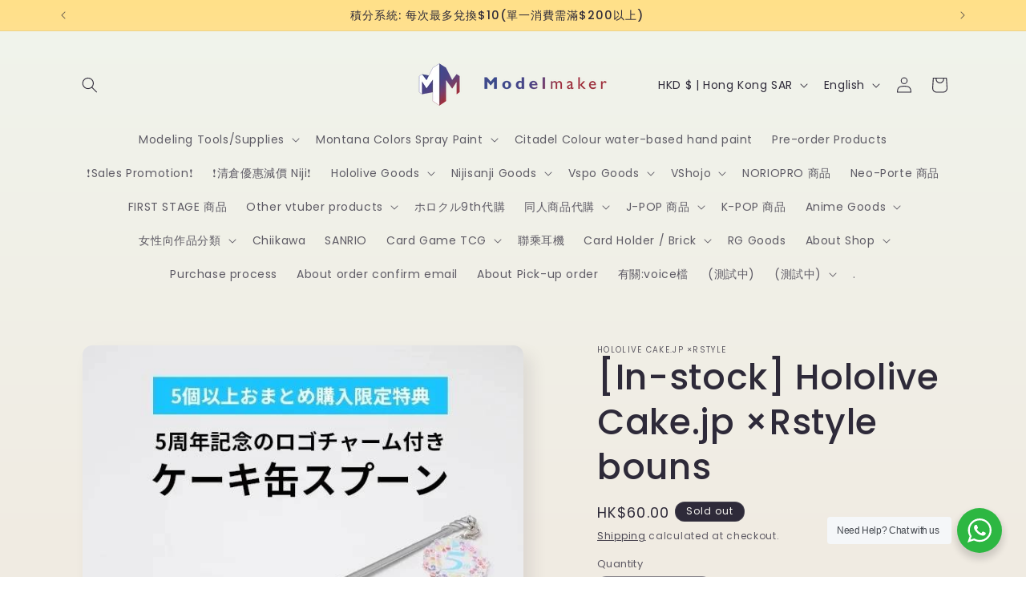

--- FILE ---
content_type: text/html; charset=utf-8
request_url: https://www.modelmakertoys.com/en/products/%E7%8F%BE-hololive-cake-jp-rstyle-%E7%89%B9%E5%85%B8
body_size: 45604
content:















<!doctype html>
<html class="no-js" lang="en">
  <head>
    
    <meta charset="utf-8">
    <meta http-equiv="X-UA-Compatible" content="IE=edge">
    <meta name="viewport" content="width=device-width,initial-scale=1">
    <meta name="theme-color" content="">
    <link rel="canonical" href="https://www.modelmakertoys.com/en/products/%e7%8f%be-hololive-cake-jp-rstyle-%e7%89%b9%e5%85%b8"><link rel="icon" type="image/png" href="//www.modelmakertoys.com/cdn/shop/files/logo-colorful-Favicon.png?crop=center&height=32&v=1647855577&width=32"><link rel="preconnect" href="https://fonts.shopifycdn.com" crossorigin><title>
      [In-stock] Hololive Cake.jp ×Rstyle bouns
 &ndash; Modelmakerhk.Shop</title>

    

    

<meta property="og:site_name" content="Modelmakerhk.Shop">
<meta property="og:url" content="https://www.modelmakertoys.com/en/products/%e7%8f%be-hololive-cake-jp-rstyle-%e7%89%b9%e5%85%b8">
<meta property="og:title" content="[In-stock] Hololive Cake.jp ×Rstyle bouns">
<meta property="og:type" content="product">
<meta property="og:description" content="Model Maker Toys Shopping Platform | Provide different categories of goods, model tools, Japanese toys, and buy what you want without leaving home. MTN professional graffiti hand-cranked spray paint | Madworks Taiwan brand - model tool | Japanese purchasing - animation |  Vtuber | Hololive | Nijisanji |"><meta property="og:image" content="http://www.modelmakertoys.com/cdn/shop/products/w644.jpg?v=1674636495">
  <meta property="og:image:secure_url" content="https://www.modelmakertoys.com/cdn/shop/products/w644.jpg?v=1674636495">
  <meta property="og:image:width" content="600">
  <meta property="og:image:height" content="600"><meta property="og:price:amount" content="60.00">
  <meta property="og:price:currency" content="HKD"><meta name="twitter:card" content="summary_large_image">
<meta name="twitter:title" content="[In-stock] Hololive Cake.jp ×Rstyle bouns">
<meta name="twitter:description" content="Model Maker Toys Shopping Platform | Provide different categories of goods, model tools, Japanese toys, and buy what you want without leaving home. MTN professional graffiti hand-cranked spray paint | Madworks Taiwan brand - model tool | Japanese purchasing - animation |  Vtuber | Hololive | Nijisanji |">


    <script src="//www.modelmakertoys.com/cdn/shop/t/8/assets/constants.js?v=58251544750838685771698763096" defer="defer"></script>
    <script src="//www.modelmakertoys.com/cdn/shop/t/8/assets/pubsub.js?v=158357773527763999511698763097" defer="defer"></script>
    <script src="//www.modelmakertoys.com/cdn/shop/t/8/assets/global.js?v=113367515774722599301698763097" defer="defer"></script><script src="//www.modelmakertoys.com/cdn/shop/t/8/assets/animations.js?v=88693664871331136111698763095" defer="defer"></script>
  <script>window.performance && window.performance.mark && window.performance.mark('shopify.content_for_header.start');</script><meta id="shopify-digital-wallet" name="shopify-digital-wallet" content="/63247745243/digital_wallets/dialog">
<meta name="shopify-checkout-api-token" content="e74ca66a6034dfb134f93f438c4cca50">
<link rel="alternate" hreflang="x-default" href="https://www.modelmakertoys.com/products/%E7%8F%BE-hololive-cake-jp-rstyle-%E7%89%B9%E5%85%B8">
<link rel="alternate" hreflang="zh-Hant-HK" href="https://www.modelmakertoys.com/products/%E7%8F%BE-hololive-cake-jp-rstyle-%E7%89%B9%E5%85%B8">
<link rel="alternate" hreflang="en-HK" href="https://www.modelmakertoys.com/en/products/%E7%8F%BE-hololive-cake-jp-rstyle-%E7%89%B9%E5%85%B8">
<link rel="alternate" type="application/json+oembed" href="https://www.modelmakertoys.com/en/products/%e7%8f%be-hololive-cake-jp-rstyle-%e7%89%b9%e5%85%b8.oembed">
<script async="async" src="/checkouts/internal/preloads.js?locale=en-HK"></script>
<link rel="preconnect" href="https://shop.app" crossorigin="anonymous">
<script async="async" src="https://shop.app/checkouts/internal/preloads.js?locale=en-HK&shop_id=63247745243" crossorigin="anonymous"></script>
<script id="shopify-features" type="application/json">{"accessToken":"e74ca66a6034dfb134f93f438c4cca50","betas":["rich-media-storefront-analytics"],"domain":"www.modelmakertoys.com","predictiveSearch":false,"shopId":63247745243,"locale":"en"}</script>
<script>var Shopify = Shopify || {};
Shopify.shop = "modelmakertoys.myshopify.com";
Shopify.locale = "en";
Shopify.currency = {"active":"HKD","rate":"1.0"};
Shopify.country = "HK";
Shopify.theme = {"name":"Sense","id":137538175195,"schema_name":"Sense","schema_version":"12.0.0","theme_store_id":1356,"role":"main"};
Shopify.theme.handle = "null";
Shopify.theme.style = {"id":null,"handle":null};
Shopify.cdnHost = "www.modelmakertoys.com/cdn";
Shopify.routes = Shopify.routes || {};
Shopify.routes.root = "/en/";</script>
<script type="module">!function(o){(o.Shopify=o.Shopify||{}).modules=!0}(window);</script>
<script>!function(o){function n(){var o=[];function n(){o.push(Array.prototype.slice.apply(arguments))}return n.q=o,n}var t=o.Shopify=o.Shopify||{};t.loadFeatures=n(),t.autoloadFeatures=n()}(window);</script>
<script>
  window.ShopifyPay = window.ShopifyPay || {};
  window.ShopifyPay.apiHost = "shop.app\/pay";
  window.ShopifyPay.redirectState = null;
</script>
<script id="shop-js-analytics" type="application/json">{"pageType":"product"}</script>
<script defer="defer" async type="module" src="//www.modelmakertoys.com/cdn/shopifycloud/shop-js/modules/v2/client.init-shop-cart-sync_dlpDe4U9.en.esm.js"></script>
<script defer="defer" async type="module" src="//www.modelmakertoys.com/cdn/shopifycloud/shop-js/modules/v2/chunk.common_FunKbpTJ.esm.js"></script>
<script type="module">
  await import("//www.modelmakertoys.com/cdn/shopifycloud/shop-js/modules/v2/client.init-shop-cart-sync_dlpDe4U9.en.esm.js");
await import("//www.modelmakertoys.com/cdn/shopifycloud/shop-js/modules/v2/chunk.common_FunKbpTJ.esm.js");

  window.Shopify.SignInWithShop?.initShopCartSync?.({"fedCMEnabled":true,"windoidEnabled":true});

</script>
<script>
  window.Shopify = window.Shopify || {};
  if (!window.Shopify.featureAssets) window.Shopify.featureAssets = {};
  window.Shopify.featureAssets['shop-js'] = {"shop-cart-sync":["modules/v2/client.shop-cart-sync_DIWHqfTk.en.esm.js","modules/v2/chunk.common_FunKbpTJ.esm.js"],"init-fed-cm":["modules/v2/client.init-fed-cm_CmNkGb1A.en.esm.js","modules/v2/chunk.common_FunKbpTJ.esm.js"],"shop-button":["modules/v2/client.shop-button_Dpfxl9vG.en.esm.js","modules/v2/chunk.common_FunKbpTJ.esm.js"],"shop-cash-offers":["modules/v2/client.shop-cash-offers_CtPYbIPM.en.esm.js","modules/v2/chunk.common_FunKbpTJ.esm.js","modules/v2/chunk.modal_n1zSoh3t.esm.js"],"init-windoid":["modules/v2/client.init-windoid_V_O5I0mt.en.esm.js","modules/v2/chunk.common_FunKbpTJ.esm.js"],"shop-toast-manager":["modules/v2/client.shop-toast-manager_p8J9W8kY.en.esm.js","modules/v2/chunk.common_FunKbpTJ.esm.js"],"init-shop-email-lookup-coordinator":["modules/v2/client.init-shop-email-lookup-coordinator_DUdFDmvK.en.esm.js","modules/v2/chunk.common_FunKbpTJ.esm.js"],"init-shop-cart-sync":["modules/v2/client.init-shop-cart-sync_dlpDe4U9.en.esm.js","modules/v2/chunk.common_FunKbpTJ.esm.js"],"pay-button":["modules/v2/client.pay-button_x_P2fRzB.en.esm.js","modules/v2/chunk.common_FunKbpTJ.esm.js"],"shop-login-button":["modules/v2/client.shop-login-button_C3-NmE42.en.esm.js","modules/v2/chunk.common_FunKbpTJ.esm.js","modules/v2/chunk.modal_n1zSoh3t.esm.js"],"avatar":["modules/v2/client.avatar_BTnouDA3.en.esm.js"],"init-shop-for-new-customer-accounts":["modules/v2/client.init-shop-for-new-customer-accounts_aeWumpsw.en.esm.js","modules/v2/client.shop-login-button_C3-NmE42.en.esm.js","modules/v2/chunk.common_FunKbpTJ.esm.js","modules/v2/chunk.modal_n1zSoh3t.esm.js"],"init-customer-accounts-sign-up":["modules/v2/client.init-customer-accounts-sign-up_CRLhpYdY.en.esm.js","modules/v2/client.shop-login-button_C3-NmE42.en.esm.js","modules/v2/chunk.common_FunKbpTJ.esm.js","modules/v2/chunk.modal_n1zSoh3t.esm.js"],"checkout-modal":["modules/v2/client.checkout-modal_EOl6FxyC.en.esm.js","modules/v2/chunk.common_FunKbpTJ.esm.js","modules/v2/chunk.modal_n1zSoh3t.esm.js"],"init-customer-accounts":["modules/v2/client.init-customer-accounts_BkuyBVsz.en.esm.js","modules/v2/client.shop-login-button_C3-NmE42.en.esm.js","modules/v2/chunk.common_FunKbpTJ.esm.js","modules/v2/chunk.modal_n1zSoh3t.esm.js"],"shop-follow-button":["modules/v2/client.shop-follow-button_DDNA7Aw9.en.esm.js","modules/v2/chunk.common_FunKbpTJ.esm.js","modules/v2/chunk.modal_n1zSoh3t.esm.js"],"lead-capture":["modules/v2/client.lead-capture_LZVhB0lN.en.esm.js","modules/v2/chunk.common_FunKbpTJ.esm.js","modules/v2/chunk.modal_n1zSoh3t.esm.js"],"shop-login":["modules/v2/client.shop-login_D4d_T_FR.en.esm.js","modules/v2/chunk.common_FunKbpTJ.esm.js","modules/v2/chunk.modal_n1zSoh3t.esm.js"],"payment-terms":["modules/v2/client.payment-terms_g-geHK5T.en.esm.js","modules/v2/chunk.common_FunKbpTJ.esm.js","modules/v2/chunk.modal_n1zSoh3t.esm.js"]};
</script>
<script>(function() {
  var isLoaded = false;
  function asyncLoad() {
    if (isLoaded) return;
    isLoaded = true;
    var urls = ["https:\/\/appv2.sweethelp.io\/sweet-help.js?shop=modelmakertoys.myshopify.com","https:\/\/d31qwy1wuvutay.cloudfront.net\/req\/levar-viewer.js?shop=modelmakertoys.myshopify.com","https:\/\/cdn.shopify.com\/s\/files\/1\/0632\/4774\/5243\/t\/3\/assets\/globo.swatch.init.js?shop=modelmakertoys.myshopify.com","https:\/\/bku.sfo2.cdn.digitaloceanspaces.com\/Sv5.js?m=m12000\u0026shop=modelmakertoys.myshopify.com","https:\/\/static.loloyal.com\/boom-cend\/entry-js\/boom-cend.js?shop=modelmakertoys.myshopify.com","https:\/\/pickup-location-app.shipany.io\/shopify\/344dfd3e-3269-453b-8ad0-5800da50871e-Delivery-Options\/Shopify-App-Delivery-Options.js?shop=modelmakertoys.myshopify.com","https:\/\/na.shgcdn3.com\/pixel-collector.js?shop=modelmakertoys.myshopify.com"];
    for (var i = 0; i < urls.length; i++) {
      var s = document.createElement('script');
      s.type = 'text/javascript';
      s.async = true;
      s.src = urls[i];
      var x = document.getElementsByTagName('script')[0];
      x.parentNode.insertBefore(s, x);
    }
  };
  if(window.attachEvent) {
    window.attachEvent('onload', asyncLoad);
  } else {
    window.addEventListener('load', asyncLoad, false);
  }
})();</script>
<script id="__st">var __st={"a":63247745243,"offset":28800,"reqid":"d715da00-8f89-47a3-ba26-1259d4222d59-1765534332","pageurl":"www.modelmakertoys.com\/en\/products\/%E7%8F%BE-hololive-cake-jp-rstyle-%E7%89%B9%E5%85%B8","u":"ea7fe08bcf33","p":"product","rtyp":"product","rid":7948984451291};</script>
<script>window.ShopifyPaypalV4VisibilityTracking = true;</script>
<script id="captcha-bootstrap">!function(){'use strict';const t='contact',e='account',n='new_comment',o=[[t,t],['blogs',n],['comments',n],[t,'customer']],c=[[e,'customer_login'],[e,'guest_login'],[e,'recover_customer_password'],[e,'create_customer']],r=t=>t.map((([t,e])=>`form[action*='/${t}']:not([data-nocaptcha='true']) input[name='form_type'][value='${e}']`)).join(','),a=t=>()=>t?[...document.querySelectorAll(t)].map((t=>t.form)):[];function s(){const t=[...o],e=r(t);return a(e)}const i='password',u='form_key',d=['recaptcha-v3-token','g-recaptcha-response','h-captcha-response',i],f=()=>{try{return window.sessionStorage}catch{return}},m='__shopify_v',_=t=>t.elements[u];function p(t,e,n=!1){try{const o=window.sessionStorage,c=JSON.parse(o.getItem(e)),{data:r}=function(t){const{data:e,action:n}=t;return t[m]||n?{data:e,action:n}:{data:t,action:n}}(c);for(const[e,n]of Object.entries(r))t.elements[e]&&(t.elements[e].value=n);n&&o.removeItem(e)}catch(o){console.error('form repopulation failed',{error:o})}}const l='form_type',E='cptcha';function T(t){t.dataset[E]=!0}const w=window,h=w.document,L='Shopify',v='ce_forms',y='captcha';let A=!1;((t,e)=>{const n=(g='f06e6c50-85a8-45c8-87d0-21a2b65856fe',I='https://cdn.shopify.com/shopifycloud/storefront-forms-hcaptcha/ce_storefront_forms_captcha_hcaptcha.v1.5.2.iife.js',D={infoText:'Protected by hCaptcha',privacyText:'Privacy',termsText:'Terms'},(t,e,n)=>{const o=w[L][v],c=o.bindForm;if(c)return c(t,g,e,D).then(n);var r;o.q.push([[t,g,e,D],n]),r=I,A||(h.body.append(Object.assign(h.createElement('script'),{id:'captcha-provider',async:!0,src:r})),A=!0)});var g,I,D;w[L]=w[L]||{},w[L][v]=w[L][v]||{},w[L][v].q=[],w[L][y]=w[L][y]||{},w[L][y].protect=function(t,e){n(t,void 0,e),T(t)},Object.freeze(w[L][y]),function(t,e,n,w,h,L){const[v,y,A,g]=function(t,e,n){const i=e?o:[],u=t?c:[],d=[...i,...u],f=r(d),m=r(i),_=r(d.filter((([t,e])=>n.includes(e))));return[a(f),a(m),a(_),s()]}(w,h,L),I=t=>{const e=t.target;return e instanceof HTMLFormElement?e:e&&e.form},D=t=>v().includes(t);t.addEventListener('submit',(t=>{const e=I(t);if(!e)return;const n=D(e)&&!e.dataset.hcaptchaBound&&!e.dataset.recaptchaBound,o=_(e),c=g().includes(e)&&(!o||!o.value);(n||c)&&t.preventDefault(),c&&!n&&(function(t){try{if(!f())return;!function(t){const e=f();if(!e)return;const n=_(t);if(!n)return;const o=n.value;o&&e.removeItem(o)}(t);const e=Array.from(Array(32),(()=>Math.random().toString(36)[2])).join('');!function(t,e){_(t)||t.append(Object.assign(document.createElement('input'),{type:'hidden',name:u})),t.elements[u].value=e}(t,e),function(t,e){const n=f();if(!n)return;const o=[...t.querySelectorAll(`input[type='${i}']`)].map((({name:t})=>t)),c=[...d,...o],r={};for(const[a,s]of new FormData(t).entries())c.includes(a)||(r[a]=s);n.setItem(e,JSON.stringify({[m]:1,action:t.action,data:r}))}(t,e)}catch(e){console.error('failed to persist form',e)}}(e),e.submit())}));const S=(t,e)=>{t&&!t.dataset[E]&&(n(t,e.some((e=>e===t))),T(t))};for(const o of['focusin','change'])t.addEventListener(o,(t=>{const e=I(t);D(e)&&S(e,y())}));const B=e.get('form_key'),M=e.get(l),P=B&&M;t.addEventListener('DOMContentLoaded',(()=>{const t=y();if(P)for(const e of t)e.elements[l].value===M&&p(e,B);[...new Set([...A(),...v().filter((t=>'true'===t.dataset.shopifyCaptcha))])].forEach((e=>S(e,t)))}))}(h,new URLSearchParams(w.location.search),n,t,e,['guest_login'])})(!0,!0)}();</script>
<script integrity="sha256-52AcMU7V7pcBOXWImdc/TAGTFKeNjmkeM1Pvks/DTgc=" data-source-attribution="shopify.loadfeatures" defer="defer" src="//www.modelmakertoys.com/cdn/shopifycloud/storefront/assets/storefront/load_feature-81c60534.js" crossorigin="anonymous"></script>
<script crossorigin="anonymous" defer="defer" src="//www.modelmakertoys.com/cdn/shopifycloud/storefront/assets/shopify_pay/storefront-65b4c6d7.js?v=20250812"></script>
<script data-source-attribution="shopify.dynamic_checkout.dynamic.init">var Shopify=Shopify||{};Shopify.PaymentButton=Shopify.PaymentButton||{isStorefrontPortableWallets:!0,init:function(){window.Shopify.PaymentButton.init=function(){};var t=document.createElement("script");t.src="https://www.modelmakertoys.com/cdn/shopifycloud/portable-wallets/latest/portable-wallets.en.js",t.type="module",document.head.appendChild(t)}};
</script>
<script data-source-attribution="shopify.dynamic_checkout.buyer_consent">
  function portableWalletsHideBuyerConsent(e){var t=document.getElementById("shopify-buyer-consent"),n=document.getElementById("shopify-subscription-policy-button");t&&n&&(t.classList.add("hidden"),t.setAttribute("aria-hidden","true"),n.removeEventListener("click",e))}function portableWalletsShowBuyerConsent(e){var t=document.getElementById("shopify-buyer-consent"),n=document.getElementById("shopify-subscription-policy-button");t&&n&&(t.classList.remove("hidden"),t.removeAttribute("aria-hidden"),n.addEventListener("click",e))}window.Shopify?.PaymentButton&&(window.Shopify.PaymentButton.hideBuyerConsent=portableWalletsHideBuyerConsent,window.Shopify.PaymentButton.showBuyerConsent=portableWalletsShowBuyerConsent);
</script>
<script>
  function portableWalletsCleanup(e){e&&e.src&&console.error("Failed to load portable wallets script "+e.src);var t=document.querySelectorAll("shopify-accelerated-checkout .shopify-payment-button__skeleton, shopify-accelerated-checkout-cart .wallet-cart-button__skeleton"),e=document.getElementById("shopify-buyer-consent");for(let e=0;e<t.length;e++)t[e].remove();e&&e.remove()}function portableWalletsNotLoadedAsModule(e){e instanceof ErrorEvent&&"string"==typeof e.message&&e.message.includes("import.meta")&&"string"==typeof e.filename&&e.filename.includes("portable-wallets")&&(window.removeEventListener("error",portableWalletsNotLoadedAsModule),window.Shopify.PaymentButton.failedToLoad=e,"loading"===document.readyState?document.addEventListener("DOMContentLoaded",window.Shopify.PaymentButton.init):window.Shopify.PaymentButton.init())}window.addEventListener("error",portableWalletsNotLoadedAsModule);
</script>

<script type="module" src="https://www.modelmakertoys.com/cdn/shopifycloud/portable-wallets/latest/portable-wallets.en.js" onError="portableWalletsCleanup(this)" crossorigin="anonymous"></script>
<script nomodule>
  document.addEventListener("DOMContentLoaded", portableWalletsCleanup);
</script>

<script id='scb4127' type='text/javascript' async='' src='https://www.modelmakertoys.com/cdn/shopifycloud/privacy-banner/storefront-banner.js'></script><link id="shopify-accelerated-checkout-styles" rel="stylesheet" media="screen" href="https://www.modelmakertoys.com/cdn/shopifycloud/portable-wallets/latest/accelerated-checkout-backwards-compat.css" crossorigin="anonymous">
<style id="shopify-accelerated-checkout-cart">
        #shopify-buyer-consent {
  margin-top: 1em;
  display: inline-block;
  width: 100%;
}

#shopify-buyer-consent.hidden {
  display: none;
}

#shopify-subscription-policy-button {
  background: none;
  border: none;
  padding: 0;
  text-decoration: underline;
  font-size: inherit;
  cursor: pointer;
}

#shopify-subscription-policy-button::before {
  box-shadow: none;
}

      </style>
<script id="sections-script" data-sections="header" defer="defer" src="//www.modelmakertoys.com/cdn/shop/t/8/compiled_assets/scripts.js?7593"></script>
<script>window.performance && window.performance.mark && window.performance.mark('shopify.content_for_header.end');</script>
  





  <script type="text/javascript">
    
      window.__shgMoneyFormat = window.__shgMoneyFormat || {"AFN":{"currency":"AFN","currency_symbol":"؋","currency_symbol_location":"left","decimal_places":2,"decimal_separator":".","thousands_separator":","},"ALL":{"currency":"ALL","currency_symbol":"L","currency_symbol_location":"left","decimal_places":2,"decimal_separator":".","thousands_separator":","},"AMD":{"currency":"AMD","currency_symbol":"դր.","currency_symbol_location":"left","decimal_places":2,"decimal_separator":".","thousands_separator":","},"ANG":{"currency":"ANG","currency_symbol":"ƒ","currency_symbol_location":"left","decimal_places":2,"decimal_separator":".","thousands_separator":","},"AUD":{"currency":"AUD","currency_symbol":"$","currency_symbol_location":"left","decimal_places":2,"decimal_separator":".","thousands_separator":","},"AWG":{"currency":"AWG","currency_symbol":"ƒ","currency_symbol_location":"left","decimal_places":2,"decimal_separator":".","thousands_separator":","},"AZN":{"currency":"AZN","currency_symbol":"₼","currency_symbol_location":"left","decimal_places":2,"decimal_separator":".","thousands_separator":","},"BAM":{"currency":"BAM","currency_symbol":"КМ","currency_symbol_location":"left","decimal_places":2,"decimal_separator":".","thousands_separator":","},"BBD":{"currency":"BBD","currency_symbol":"$","currency_symbol_location":"left","decimal_places":2,"decimal_separator":".","thousands_separator":","},"BGN":{"currency":"BGN","currency_symbol":"лв.","currency_symbol_location":"left","decimal_places":2,"decimal_separator":".","thousands_separator":","},"BIF":{"currency":"BIF","currency_symbol":"Fr","currency_symbol_location":"left","decimal_places":2,"decimal_separator":".","thousands_separator":","},"BOB":{"currency":"BOB","currency_symbol":"Bs.","currency_symbol_location":"left","decimal_places":2,"decimal_separator":".","thousands_separator":","},"BSD":{"currency":"BSD","currency_symbol":"$","currency_symbol_location":"left","decimal_places":2,"decimal_separator":".","thousands_separator":","},"BWP":{"currency":"BWP","currency_symbol":"P","currency_symbol_location":"left","decimal_places":2,"decimal_separator":".","thousands_separator":","},"BZD":{"currency":"BZD","currency_symbol":"$","currency_symbol_location":"left","decimal_places":2,"decimal_separator":".","thousands_separator":","},"CAD":{"currency":"CAD","currency_symbol":"$","currency_symbol_location":"left","decimal_places":2,"decimal_separator":".","thousands_separator":","},"CDF":{"currency":"CDF","currency_symbol":"Fr","currency_symbol_location":"left","decimal_places":2,"decimal_separator":".","thousands_separator":","},"CHF":{"currency":"CHF","currency_symbol":"CHF","currency_symbol_location":"left","decimal_places":2,"decimal_separator":".","thousands_separator":","},"CNY":{"currency":"CNY","currency_symbol":"¥","currency_symbol_location":"left","decimal_places":2,"decimal_separator":".","thousands_separator":","},"CRC":{"currency":"CRC","currency_symbol":"₡","currency_symbol_location":"left","decimal_places":2,"decimal_separator":".","thousands_separator":","},"CVE":{"currency":"CVE","currency_symbol":"$","currency_symbol_location":"left","decimal_places":2,"decimal_separator":".","thousands_separator":","},"CZK":{"currency":"CZK","currency_symbol":"Kč","currency_symbol_location":"left","decimal_places":2,"decimal_separator":".","thousands_separator":","},"DJF":{"currency":"DJF","currency_symbol":"Fdj","currency_symbol_location":"left","decimal_places":2,"decimal_separator":".","thousands_separator":","},"DKK":{"currency":"DKK","currency_symbol":"kr.","currency_symbol_location":"left","decimal_places":2,"decimal_separator":".","thousands_separator":","},"DOP":{"currency":"DOP","currency_symbol":"$","currency_symbol_location":"left","decimal_places":2,"decimal_separator":".","thousands_separator":","},"DZD":{"currency":"DZD","currency_symbol":"د.ج","currency_symbol_location":"left","decimal_places":2,"decimal_separator":".","thousands_separator":","},"EGP":{"currency":"EGP","currency_symbol":"ج.م","currency_symbol_location":"left","decimal_places":2,"decimal_separator":".","thousands_separator":","},"ETB":{"currency":"ETB","currency_symbol":"Br","currency_symbol_location":"left","decimal_places":2,"decimal_separator":".","thousands_separator":","},"EUR":{"currency":"EUR","currency_symbol":"€","currency_symbol_location":"left","decimal_places":2,"decimal_separator":".","thousands_separator":","},"FKP":{"currency":"FKP","currency_symbol":"£","currency_symbol_location":"left","decimal_places":2,"decimal_separator":".","thousands_separator":","},"GBP":{"currency":"GBP","currency_symbol":"£","currency_symbol_location":"left","decimal_places":2,"decimal_separator":".","thousands_separator":","},"HKD":{"currency":"HKD","currency_symbol":"$","currency_symbol_location":"left","decimal_places":2,"decimal_separator":".","thousands_separator":","},"HUF":{"currency":"HUF","currency_symbol":"Ft","currency_symbol_location":"left","decimal_places":2,"decimal_separator":".","thousands_separator":","},"IDR":{"currency":"IDR","currency_symbol":"Rp","currency_symbol_location":"left","decimal_places":2,"decimal_separator":".","thousands_separator":","},"INR":{"currency":"INR","currency_symbol":"₹","currency_symbol_location":"left","decimal_places":2,"decimal_separator":".","thousands_separator":","},"JPY":{"currency":"JPY","currency_symbol":"¥","currency_symbol_location":"left","decimal_places":2,"decimal_separator":".","thousands_separator":","},"KHR":{"currency":"KHR","currency_symbol":"៛","currency_symbol_location":"left","decimal_places":2,"decimal_separator":".","thousands_separator":","},"KMF":{"currency":"KMF","currency_symbol":"Fr","currency_symbol_location":"left","decimal_places":2,"decimal_separator":".","thousands_separator":","},"KYD":{"currency":"KYD","currency_symbol":"$","currency_symbol_location":"left","decimal_places":2,"decimal_separator":".","thousands_separator":","},"MMK":{"currency":"MMK","currency_symbol":"K","currency_symbol_location":"left","decimal_places":2,"decimal_separator":".","thousands_separator":","},"MNT":{"currency":"MNT","currency_symbol":"₮","currency_symbol_location":"left","decimal_places":2,"decimal_separator":".","thousands_separator":","},"MOP":{"currency":"MOP","currency_symbol":"P","currency_symbol_location":"left","decimal_places":2,"decimal_separator":".","thousands_separator":","},"MYR":{"currency":"MYR","currency_symbol":"RM","currency_symbol_location":"left","decimal_places":2,"decimal_separator":".","thousands_separator":","},"NZD":{"currency":"NZD","currency_symbol":"$","currency_symbol_location":"left","decimal_places":2,"decimal_separator":".","thousands_separator":","},"PEN":{"currency":"PEN","currency_symbol":"S/","currency_symbol_location":"left","decimal_places":2,"decimal_separator":".","thousands_separator":","},"PLN":{"currency":"PLN","currency_symbol":"zł","currency_symbol_location":"left","decimal_places":2,"decimal_separator":".","thousands_separator":","},"RON":{"currency":"RON","currency_symbol":"Lei","currency_symbol_location":"left","decimal_places":2,"decimal_separator":".","thousands_separator":","},"SAR":{"currency":"SAR","currency_symbol":"ر.س","currency_symbol_location":"left","decimal_places":2,"decimal_separator":".","thousands_separator":","},"SEK":{"currency":"SEK","currency_symbol":"kr","currency_symbol_location":"left","decimal_places":2,"decimal_separator":".","thousands_separator":","},"SGD":{"currency":"SGD","currency_symbol":"$","currency_symbol_location":"left","decimal_places":2,"decimal_separator":".","thousands_separator":","},"THB":{"currency":"THB","currency_symbol":"฿","currency_symbol_location":"left","decimal_places":2,"decimal_separator":".","thousands_separator":","},"TWD":{"currency":"TWD","currency_symbol":"$","currency_symbol_location":"left","decimal_places":2,"decimal_separator":".","thousands_separator":","},"UGX":{"currency":"UGX","currency_symbol":"USh","currency_symbol_location":"left","decimal_places":2,"decimal_separator":".","thousands_separator":","},"USD":{"currency":"USD","currency_symbol":"$","currency_symbol_location":"left","decimal_places":2,"decimal_separator":".","thousands_separator":","},"UYU":{"currency":"UYU","currency_symbol":"$U","currency_symbol_location":"left","decimal_places":2,"decimal_separator":".","thousands_separator":","},"VND":{"currency":"VND","currency_symbol":"₫","currency_symbol_location":"left","decimal_places":2,"decimal_separator":".","thousands_separator":","},"XAF":{"currency":"XAF","currency_symbol":"CFA","currency_symbol_location":"left","decimal_places":2,"decimal_separator":".","thousands_separator":","},"XCD":{"currency":"XCD","currency_symbol":"$","currency_symbol_location":"left","decimal_places":2,"decimal_separator":".","thousands_separator":","},"XOF":{"currency":"XOF","currency_symbol":"Fr","currency_symbol_location":"left","decimal_places":2,"decimal_separator":".","thousands_separator":","}};
    
    window.__shgCurrentCurrencyCode = window.__shgCurrentCurrencyCode || {
      currency: "HKD",
      currency_symbol: "$",
      decimal_separator: ".",
      thousands_separator: ",",
      decimal_places: 2,
      currency_symbol_location: "left"
    };
  </script>





    <style data-shopify>
      @font-face {
  font-family: Poppins;
  font-weight: 400;
  font-style: normal;
  font-display: swap;
  src: url("//www.modelmakertoys.com/cdn/fonts/poppins/poppins_n4.0ba78fa5af9b0e1a374041b3ceaadf0a43b41362.woff2") format("woff2"),
       url("//www.modelmakertoys.com/cdn/fonts/poppins/poppins_n4.214741a72ff2596839fc9760ee7a770386cf16ca.woff") format("woff");
}

      @font-face {
  font-family: Poppins;
  font-weight: 700;
  font-style: normal;
  font-display: swap;
  src: url("//www.modelmakertoys.com/cdn/fonts/poppins/poppins_n7.56758dcf284489feb014a026f3727f2f20a54626.woff2") format("woff2"),
       url("//www.modelmakertoys.com/cdn/fonts/poppins/poppins_n7.f34f55d9b3d3205d2cd6f64955ff4b36f0cfd8da.woff") format("woff");
}

      @font-face {
  font-family: Poppins;
  font-weight: 400;
  font-style: italic;
  font-display: swap;
  src: url("//www.modelmakertoys.com/cdn/fonts/poppins/poppins_i4.846ad1e22474f856bd6b81ba4585a60799a9f5d2.woff2") format("woff2"),
       url("//www.modelmakertoys.com/cdn/fonts/poppins/poppins_i4.56b43284e8b52fc64c1fd271f289a39e8477e9ec.woff") format("woff");
}

      @font-face {
  font-family: Poppins;
  font-weight: 700;
  font-style: italic;
  font-display: swap;
  src: url("//www.modelmakertoys.com/cdn/fonts/poppins/poppins_i7.42fd71da11e9d101e1e6c7932199f925f9eea42d.woff2") format("woff2"),
       url("//www.modelmakertoys.com/cdn/fonts/poppins/poppins_i7.ec8499dbd7616004e21155106d13837fff4cf556.woff") format("woff");
}

      @font-face {
  font-family: Poppins;
  font-weight: 500;
  font-style: normal;
  font-display: swap;
  src: url("//www.modelmakertoys.com/cdn/fonts/poppins/poppins_n5.ad5b4b72b59a00358afc706450c864c3c8323842.woff2") format("woff2"),
       url("//www.modelmakertoys.com/cdn/fonts/poppins/poppins_n5.33757fdf985af2d24b32fcd84c9a09224d4b2c39.woff") format("woff");
}


      
        :root,
        .color-background-1 {
          --color-background: 253,251,247;
        
          --gradient-background: linear-gradient(180deg, rgba(240, 244, 236, 1), rgba(241, 235, 226, 1) 100%);
        

        

        --color-foreground: 46,42,57;
        --color-background-contrast: 228,200,145;
        --color-shadow: 46,42,57;
        --color-button: 155,4,111;
        --color-button-text: 253,251,247;
        --color-secondary-button: 253,251,247;
        --color-secondary-button-text: 46,42,57;
        --color-link: 46,42,57;
        --color-badge-foreground: 46,42,57;
        --color-badge-background: 253,251,247;
        --color-badge-border: 46,42,57;
        --payment-terms-background-color: rgb(253 251 247);
      }
      
        
        .color-background-2 {
          --color-background: 237,255,167;
        
          --gradient-background: linear-gradient(0deg, rgba(255, 229, 229, 1), rgba(255, 224, 218, 1) 25%, rgba(255, 224, 137, 1) 100%);
        

        

        --color-foreground: 46,42,57;
        --color-background-contrast: 211,255,39;
        --color-shadow: 46,42,57;
        --color-button: 46,42,57;
        --color-button-text: 237,255,167;
        --color-secondary-button: 237,255,167;
        --color-secondary-button-text: 46,42,57;
        --color-link: 46,42,57;
        --color-badge-foreground: 46,42,57;
        --color-badge-background: 237,255,167;
        --color-badge-border: 46,42,57;
        --payment-terms-background-color: rgb(237 255 167);
      }
      
        
        .color-inverse {
          --color-background: 46,42,57;
        
          --gradient-background: #2e2a39;
        

        

        --color-foreground: 253,251,247;
        --color-background-contrast: 58,53,72;
        --color-shadow: 46,42,57;
        --color-button: 253,251,247;
        --color-button-text: 46,42,57;
        --color-secondary-button: 46,42,57;
        --color-secondary-button-text: 253,251,247;
        --color-link: 253,251,247;
        --color-badge-foreground: 253,251,247;
        --color-badge-background: 46,42,57;
        --color-badge-border: 253,251,247;
        --payment-terms-background-color: rgb(46 42 57);
      }
      
        
        .color-accent-1 {
          --color-background: 163,95,19;
        
          --gradient-background: #a35f13;
        

        

        --color-foreground: 253,251,247;
        --color-background-contrast: 49,28,6;
        --color-shadow: 46,42,57;
        --color-button: 253,251,247;
        --color-button-text: 155,4,111;
        --color-secondary-button: 163,95,19;
        --color-secondary-button-text: 253,251,247;
        --color-link: 253,251,247;
        --color-badge-foreground: 253,251,247;
        --color-badge-background: 163,95,19;
        --color-badge-border: 253,251,247;
        --payment-terms-background-color: rgb(163 95 19);
      }
      
        
        .color-accent-2 {
          --color-background: 94,54,83;
        
          --gradient-background: linear-gradient(303deg, rgba(132, 78, 19, 1), rgba(94, 54, 83, 1) 100%);
        

        

        --color-foreground: 253,251,247;
        --color-background-contrast: 13,7,11;
        --color-shadow: 46,42,57;
        --color-button: 253,251,247;
        --color-button-text: 163,95,19;
        --color-secondary-button: 94,54,83;
        --color-secondary-button-text: 253,251,247;
        --color-link: 253,251,247;
        --color-badge-foreground: 253,251,247;
        --color-badge-background: 94,54,83;
        --color-badge-border: 253,251,247;
        --payment-terms-background-color: rgb(94 54 83);
      }
      
        
        .color-scheme-62d0a058-241d-4b98-ac6f-c1a8e04ab22c {
          --color-background: 253,251,247;
        
          --gradient-background: linear-gradient(141deg, rgba(246, 173, 82, 1) 17%, rgba(241, 235, 226, 1) 100%);
        

        

        --color-foreground: 46,42,57;
        --color-background-contrast: 228,200,145;
        --color-shadow: 46,42,57;
        --color-button: 169,98,18;
        --color-button-text: 253,251,247;
        --color-secondary-button: 253,251,247;
        --color-secondary-button-text: 46,42,57;
        --color-link: 46,42,57;
        --color-badge-foreground: 46,42,57;
        --color-badge-background: 253,251,247;
        --color-badge-border: 46,42,57;
        --payment-terms-background-color: rgb(253 251 247);
      }
      
        
        .color-scheme-ba2a8286-507c-4a4b-85a8-3402124cbd5d {
          --color-background: 253,251,247;
        
          --gradient-background: linear-gradient(313deg, rgba(176, 13, 13, 0.95) 5%, rgba(11, 8, 155, 1) 100%);
        

        

        --color-foreground: 46,42,57;
        --color-background-contrast: 228,200,145;
        --color-shadow: 46,42,57;
        --color-button: 155,4,111;
        --color-button-text: 253,251,247;
        --color-secondary-button: 253,251,247;
        --color-secondary-button-text: 46,42,57;
        --color-link: 46,42,57;
        --color-badge-foreground: 46,42,57;
        --color-badge-background: 253,251,247;
        --color-badge-border: 46,42,57;
        --payment-terms-background-color: rgb(253 251 247);
      }
      
        
        .color-scheme-418e5f07-e849-4e03-a821-0a77bc405e51 {
          --color-background: 253,251,247;
        
          --gradient-background: linear-gradient(160deg, rgba(180, 227, 254, 1), rgba(249, 210, 242, 1) 100%);
        

        

        --color-foreground: 46,42,57;
        --color-background-contrast: 228,200,145;
        --color-shadow: 46,42,57;
        --color-button: 155,4,111;
        --color-button-text: 253,251,247;
        --color-secondary-button: 253,251,247;
        --color-secondary-button-text: 46,42,57;
        --color-link: 46,42,57;
        --color-badge-foreground: 46,42,57;
        --color-badge-background: 253,251,247;
        --color-badge-border: 46,42,57;
        --payment-terms-background-color: rgb(253 251 247);
      }
      

      body, .color-background-1, .color-background-2, .color-inverse, .color-accent-1, .color-accent-2, .color-scheme-62d0a058-241d-4b98-ac6f-c1a8e04ab22c, .color-scheme-ba2a8286-507c-4a4b-85a8-3402124cbd5d, .color-scheme-418e5f07-e849-4e03-a821-0a77bc405e51 {
        color: rgba(var(--color-foreground), 0.75);
        background-color: rgb(var(--color-background));
      }

      :root {
        --font-body-family: Poppins, sans-serif;
        --font-body-style: normal;
        --font-body-weight: 400;
        --font-body-weight-bold: 700;

        --font-heading-family: Poppins, sans-serif;
        --font-heading-style: normal;
        --font-heading-weight: 500;

        --font-body-scale: 1.0;
        --font-heading-scale: 1.1;

        --media-padding: px;
        --media-border-opacity: 0.1;
        --media-border-width: 0px;
        --media-radius: 12px;
        --media-shadow-opacity: 0.1;
        --media-shadow-horizontal-offset: 10px;
        --media-shadow-vertical-offset: 12px;
        --media-shadow-blur-radius: 20px;
        --media-shadow-visible: 1;

        --page-width: 120rem;
        --page-width-margin: 0rem;

        --product-card-image-padding: 0.0rem;
        --product-card-corner-radius: 1.2rem;
        --product-card-text-alignment: center;
        --product-card-border-width: 0.0rem;
        --product-card-border-opacity: 0.1;
        --product-card-shadow-opacity: 0.05;
        --product-card-shadow-visible: 1;
        --product-card-shadow-horizontal-offset: 1.0rem;
        --product-card-shadow-vertical-offset: 1.0rem;
        --product-card-shadow-blur-radius: 3.5rem;

        --collection-card-image-padding: 0.0rem;
        --collection-card-corner-radius: 1.2rem;
        --collection-card-text-alignment: center;
        --collection-card-border-width: 0.0rem;
        --collection-card-border-opacity: 0.1;
        --collection-card-shadow-opacity: 0.05;
        --collection-card-shadow-visible: 1;
        --collection-card-shadow-horizontal-offset: 1.0rem;
        --collection-card-shadow-vertical-offset: 1.0rem;
        --collection-card-shadow-blur-radius: 3.5rem;

        --blog-card-image-padding: 0.0rem;
        --blog-card-corner-radius: 1.2rem;
        --blog-card-text-alignment: center;
        --blog-card-border-width: 0.0rem;
        --blog-card-border-opacity: 0.1;
        --blog-card-shadow-opacity: 0.05;
        --blog-card-shadow-visible: 1;
        --blog-card-shadow-horizontal-offset: 1.0rem;
        --blog-card-shadow-vertical-offset: 1.0rem;
        --blog-card-shadow-blur-radius: 3.5rem;

        --badge-corner-radius: 2.0rem;

        --popup-border-width: 1px;
        --popup-border-opacity: 0.1;
        --popup-corner-radius: 22px;
        --popup-shadow-opacity: 0.1;
        --popup-shadow-horizontal-offset: 10px;
        --popup-shadow-vertical-offset: 12px;
        --popup-shadow-blur-radius: 20px;

        --drawer-border-width: 1px;
        --drawer-border-opacity: 0.1;
        --drawer-shadow-opacity: 0.0;
        --drawer-shadow-horizontal-offset: 0px;
        --drawer-shadow-vertical-offset: 4px;
        --drawer-shadow-blur-radius: 5px;

        --spacing-sections-desktop: 36px;
        --spacing-sections-mobile: 25px;

        --grid-desktop-vertical-spacing: 40px;
        --grid-desktop-horizontal-spacing: 40px;
        --grid-mobile-vertical-spacing: 20px;
        --grid-mobile-horizontal-spacing: 20px;

        --text-boxes-border-opacity: 0.1;
        --text-boxes-border-width: 0px;
        --text-boxes-radius: 24px;
        --text-boxes-shadow-opacity: 0.0;
        --text-boxes-shadow-visible: 0;
        --text-boxes-shadow-horizontal-offset: 10px;
        --text-boxes-shadow-vertical-offset: 12px;
        --text-boxes-shadow-blur-radius: 20px;

        --buttons-radius: 10px;
        --buttons-radius-outset: 11px;
        --buttons-border-width: 1px;
        --buttons-border-opacity: 0.55;
        --buttons-shadow-opacity: 0.0;
        --buttons-shadow-visible: 0;
        --buttons-shadow-horizontal-offset: 0px;
        --buttons-shadow-vertical-offset: 4px;
        --buttons-shadow-blur-radius: 5px;
        --buttons-border-offset: 0.3px;

        --inputs-radius: 10px;
        --inputs-border-width: 1px;
        --inputs-border-opacity: 0.55;
        --inputs-shadow-opacity: 0.0;
        --inputs-shadow-horizontal-offset: 0px;
        --inputs-margin-offset: 0px;
        --inputs-shadow-vertical-offset: 4px;
        --inputs-shadow-blur-radius: 5px;
        --inputs-radius-outset: 11px;

        --variant-pills-radius: 10px;
        --variant-pills-border-width: 0px;
        --variant-pills-border-opacity: 0.1;
        --variant-pills-shadow-opacity: 0.0;
        --variant-pills-shadow-horizontal-offset: 0px;
        --variant-pills-shadow-vertical-offset: 4px;
        --variant-pills-shadow-blur-radius: 5px;
      }

      *,
      *::before,
      *::after {
        box-sizing: inherit;
      }

      html {
        box-sizing: border-box;
        font-size: calc(var(--font-body-scale) * 62.5%);
        height: 100%;
      }

      body {
        display: grid;
        grid-template-rows: auto auto 1fr auto;
        grid-template-columns: 100%;
        min-height: 100%;
        margin: 0;
        font-size: 1.5rem;
        letter-spacing: 0.06rem;
        line-height: calc(1 + 0.8 / var(--font-body-scale));
        font-family: var(--font-body-family);
        font-style: var(--font-body-style);
        font-weight: var(--font-body-weight);
      }

      @media screen and (min-width: 750px) {
        body {
          font-size: 1.6rem;
        }
      }
    </style>

    <link href="//www.modelmakertoys.com/cdn/shop/t/8/assets/base.css?v=127867003511637661291698763095" rel="stylesheet" type="text/css" media="all" />
<link rel="preload" as="font" href="//www.modelmakertoys.com/cdn/fonts/poppins/poppins_n4.0ba78fa5af9b0e1a374041b3ceaadf0a43b41362.woff2" type="font/woff2" crossorigin><link rel="preload" as="font" href="//www.modelmakertoys.com/cdn/fonts/poppins/poppins_n5.ad5b4b72b59a00358afc706450c864c3c8323842.woff2" type="font/woff2" crossorigin><link href="//www.modelmakertoys.com/cdn/shop/t/8/assets/component-localization-form.css?v=143319823105703127341698763096" rel="stylesheet" type="text/css" media="all" />
      <script src="//www.modelmakertoys.com/cdn/shop/t/8/assets/localization-form.js?v=161644695336821385561698763097" defer="defer"></script><link
        rel="stylesheet"
        href="//www.modelmakertoys.com/cdn/shop/t/8/assets/component-predictive-search.css?v=118923337488134913561698763096"
        media="print"
        onload="this.media='all'"
      ><script>
      document.documentElement.className = document.documentElement.className.replace('no-js', 'js');
      if (Shopify.designMode) {
        document.documentElement.classList.add('shopify-design-mode');
      }
    </script>
  
  

<script type="text/javascript">
  
    window.SHG_CUSTOMER = null;
  
</script>







<script src="https://cdn.shopify.com/extensions/b777e2ac-8969-4e80-a2bb-871a0d7d6ecb/tictac-11/assets/tictac-front.js" type="text/javascript" defer="defer"></script>
<link href="https://monorail-edge.shopifysvc.com" rel="dns-prefetch">
<script>(function(){if ("sendBeacon" in navigator && "performance" in window) {try {var session_token_from_headers = performance.getEntriesByType('navigation')[0].serverTiming.find(x => x.name == '_s').description;} catch {var session_token_from_headers = undefined;}var session_cookie_matches = document.cookie.match(/_shopify_s=([^;]*)/);var session_token_from_cookie = session_cookie_matches && session_cookie_matches.length === 2 ? session_cookie_matches[1] : "";var session_token = session_token_from_headers || session_token_from_cookie || "";function handle_abandonment_event(e) {var entries = performance.getEntries().filter(function(entry) {return /monorail-edge.shopifysvc.com/.test(entry.name);});if (!window.abandonment_tracked && entries.length === 0) {window.abandonment_tracked = true;var currentMs = Date.now();var navigation_start = performance.timing.navigationStart;var payload = {shop_id: 63247745243,url: window.location.href,navigation_start,duration: currentMs - navigation_start,session_token,page_type: "product"};window.navigator.sendBeacon("https://monorail-edge.shopifysvc.com/v1/produce", JSON.stringify({schema_id: "online_store_buyer_site_abandonment/1.1",payload: payload,metadata: {event_created_at_ms: currentMs,event_sent_at_ms: currentMs}}));}}window.addEventListener('pagehide', handle_abandonment_event);}}());</script>
<script id="web-pixels-manager-setup">(function e(e,d,r,n,o){if(void 0===o&&(o={}),!Boolean(null===(a=null===(i=window.Shopify)||void 0===i?void 0:i.analytics)||void 0===a?void 0:a.replayQueue)){var i,a;window.Shopify=window.Shopify||{};var t=window.Shopify;t.analytics=t.analytics||{};var s=t.analytics;s.replayQueue=[],s.publish=function(e,d,r){return s.replayQueue.push([e,d,r]),!0};try{self.performance.mark("wpm:start")}catch(e){}var l=function(){var e={modern:/Edge?\/(1{2}[4-9]|1[2-9]\d|[2-9]\d{2}|\d{4,})\.\d+(\.\d+|)|Firefox\/(1{2}[4-9]|1[2-9]\d|[2-9]\d{2}|\d{4,})\.\d+(\.\d+|)|Chrom(ium|e)\/(9{2}|\d{3,})\.\d+(\.\d+|)|(Maci|X1{2}).+ Version\/(15\.\d+|(1[6-9]|[2-9]\d|\d{3,})\.\d+)([,.]\d+|)( \(\w+\)|)( Mobile\/\w+|) Safari\/|Chrome.+OPR\/(9{2}|\d{3,})\.\d+\.\d+|(CPU[ +]OS|iPhone[ +]OS|CPU[ +]iPhone|CPU IPhone OS|CPU iPad OS)[ +]+(15[._]\d+|(1[6-9]|[2-9]\d|\d{3,})[._]\d+)([._]\d+|)|Android:?[ /-](13[3-9]|1[4-9]\d|[2-9]\d{2}|\d{4,})(\.\d+|)(\.\d+|)|Android.+Firefox\/(13[5-9]|1[4-9]\d|[2-9]\d{2}|\d{4,})\.\d+(\.\d+|)|Android.+Chrom(ium|e)\/(13[3-9]|1[4-9]\d|[2-9]\d{2}|\d{4,})\.\d+(\.\d+|)|SamsungBrowser\/([2-9]\d|\d{3,})\.\d+/,legacy:/Edge?\/(1[6-9]|[2-9]\d|\d{3,})\.\d+(\.\d+|)|Firefox\/(5[4-9]|[6-9]\d|\d{3,})\.\d+(\.\d+|)|Chrom(ium|e)\/(5[1-9]|[6-9]\d|\d{3,})\.\d+(\.\d+|)([\d.]+$|.*Safari\/(?![\d.]+ Edge\/[\d.]+$))|(Maci|X1{2}).+ Version\/(10\.\d+|(1[1-9]|[2-9]\d|\d{3,})\.\d+)([,.]\d+|)( \(\w+\)|)( Mobile\/\w+|) Safari\/|Chrome.+OPR\/(3[89]|[4-9]\d|\d{3,})\.\d+\.\d+|(CPU[ +]OS|iPhone[ +]OS|CPU[ +]iPhone|CPU IPhone OS|CPU iPad OS)[ +]+(10[._]\d+|(1[1-9]|[2-9]\d|\d{3,})[._]\d+)([._]\d+|)|Android:?[ /-](13[3-9]|1[4-9]\d|[2-9]\d{2}|\d{4,})(\.\d+|)(\.\d+|)|Mobile Safari.+OPR\/([89]\d|\d{3,})\.\d+\.\d+|Android.+Firefox\/(13[5-9]|1[4-9]\d|[2-9]\d{2}|\d{4,})\.\d+(\.\d+|)|Android.+Chrom(ium|e)\/(13[3-9]|1[4-9]\d|[2-9]\d{2}|\d{4,})\.\d+(\.\d+|)|Android.+(UC? ?Browser|UCWEB|U3)[ /]?(15\.([5-9]|\d{2,})|(1[6-9]|[2-9]\d|\d{3,})\.\d+)\.\d+|SamsungBrowser\/(5\.\d+|([6-9]|\d{2,})\.\d+)|Android.+MQ{2}Browser\/(14(\.(9|\d{2,})|)|(1[5-9]|[2-9]\d|\d{3,})(\.\d+|))(\.\d+|)|K[Aa][Ii]OS\/(3\.\d+|([4-9]|\d{2,})\.\d+)(\.\d+|)/},d=e.modern,r=e.legacy,n=navigator.userAgent;return n.match(d)?"modern":n.match(r)?"legacy":"unknown"}(),u="modern"===l?"modern":"legacy",c=(null!=n?n:{modern:"",legacy:""})[u],f=function(e){return[e.baseUrl,"/wpm","/b",e.hashVersion,"modern"===e.buildTarget?"m":"l",".js"].join("")}({baseUrl:d,hashVersion:r,buildTarget:u}),m=function(e){var d=e.version,r=e.bundleTarget,n=e.surface,o=e.pageUrl,i=e.monorailEndpoint;return{emit:function(e){var a=e.status,t=e.errorMsg,s=(new Date).getTime(),l=JSON.stringify({metadata:{event_sent_at_ms:s},events:[{schema_id:"web_pixels_manager_load/3.1",payload:{version:d,bundle_target:r,page_url:o,status:a,surface:n,error_msg:t},metadata:{event_created_at_ms:s}}]});if(!i)return console&&console.warn&&console.warn("[Web Pixels Manager] No Monorail endpoint provided, skipping logging."),!1;try{return self.navigator.sendBeacon.bind(self.navigator)(i,l)}catch(e){}var u=new XMLHttpRequest;try{return u.open("POST",i,!0),u.setRequestHeader("Content-Type","text/plain"),u.send(l),!0}catch(e){return console&&console.warn&&console.warn("[Web Pixels Manager] Got an unhandled error while logging to Monorail."),!1}}}}({version:r,bundleTarget:l,surface:e.surface,pageUrl:self.location.href,monorailEndpoint:e.monorailEndpoint});try{o.browserTarget=l,function(e){var d=e.src,r=e.async,n=void 0===r||r,o=e.onload,i=e.onerror,a=e.sri,t=e.scriptDataAttributes,s=void 0===t?{}:t,l=document.createElement("script"),u=document.querySelector("head"),c=document.querySelector("body");if(l.async=n,l.src=d,a&&(l.integrity=a,l.crossOrigin="anonymous"),s)for(var f in s)if(Object.prototype.hasOwnProperty.call(s,f))try{l.dataset[f]=s[f]}catch(e){}if(o&&l.addEventListener("load",o),i&&l.addEventListener("error",i),u)u.appendChild(l);else{if(!c)throw new Error("Did not find a head or body element to append the script");c.appendChild(l)}}({src:f,async:!0,onload:function(){if(!function(){var e,d;return Boolean(null===(d=null===(e=window.Shopify)||void 0===e?void 0:e.analytics)||void 0===d?void 0:d.initialized)}()){var d=window.webPixelsManager.init(e)||void 0;if(d){var r=window.Shopify.analytics;r.replayQueue.forEach((function(e){var r=e[0],n=e[1],o=e[2];d.publishCustomEvent(r,n,o)})),r.replayQueue=[],r.publish=d.publishCustomEvent,r.visitor=d.visitor,r.initialized=!0}}},onerror:function(){return m.emit({status:"failed",errorMsg:"".concat(f," has failed to load")})},sri:function(e){var d=/^sha384-[A-Za-z0-9+/=]+$/;return"string"==typeof e&&d.test(e)}(c)?c:"",scriptDataAttributes:o}),m.emit({status:"loading"})}catch(e){m.emit({status:"failed",errorMsg:(null==e?void 0:e.message)||"Unknown error"})}}})({shopId: 63247745243,storefrontBaseUrl: "https://www.modelmakertoys.com",extensionsBaseUrl: "https://extensions.shopifycdn.com/cdn/shopifycloud/web-pixels-manager",monorailEndpoint: "https://monorail-edge.shopifysvc.com/unstable/produce_batch",surface: "storefront-renderer",enabledBetaFlags: ["2dca8a86"],webPixelsConfigList: [{"id":"1021280475","configuration":"{\"site_id\":\"a9d7c4a3-79d1-4776-bc58-bdaf5ed2d6e4\",\"analytics_endpoint\":\"https:\\\/\\\/na.shgcdn3.com\"}","eventPayloadVersion":"v1","runtimeContext":"STRICT","scriptVersion":"695709fc3f146fa50a25299517a954f2","type":"APP","apiClientId":1158168,"privacyPurposes":["ANALYTICS","MARKETING","SALE_OF_DATA"],"dataSharingAdjustments":{"protectedCustomerApprovalScopes":["read_customer_personal_data"]}},{"id":"23658715","configuration":"{\"myshopifyDomain\":\"modelmakertoys.myshopify.com\"}","eventPayloadVersion":"v1","runtimeContext":"STRICT","scriptVersion":"23b97d18e2aa74363140dc29c9284e87","type":"APP","apiClientId":2775569,"privacyPurposes":["ANALYTICS","MARKETING","SALE_OF_DATA"],"dataSharingAdjustments":{"protectedCustomerApprovalScopes":["read_customer_address","read_customer_email","read_customer_name","read_customer_phone","read_customer_personal_data"]}},{"id":"shopify-app-pixel","configuration":"{}","eventPayloadVersion":"v1","runtimeContext":"STRICT","scriptVersion":"0450","apiClientId":"shopify-pixel","type":"APP","privacyPurposes":["ANALYTICS","MARKETING"]},{"id":"shopify-custom-pixel","eventPayloadVersion":"v1","runtimeContext":"LAX","scriptVersion":"0450","apiClientId":"shopify-pixel","type":"CUSTOM","privacyPurposes":["ANALYTICS","MARKETING"]}],isMerchantRequest: false,initData: {"shop":{"name":"Modelmakerhk.Shop","paymentSettings":{"currencyCode":"HKD"},"myshopifyDomain":"modelmakertoys.myshopify.com","countryCode":"HK","storefrontUrl":"https:\/\/www.modelmakertoys.com\/en"},"customer":null,"cart":null,"checkout":null,"productVariants":[{"price":{"amount":60.0,"currencyCode":"HKD"},"product":{"title":"[In-stock] Hololive  Cake.jp ×Rstyle  bouns","vendor":"Hololive Cake.jp ×Rstyle","id":"7948984451291","untranslatedTitle":"[In-stock] Hololive  Cake.jp ×Rstyle  bouns","url":"\/en\/products\/%E7%8F%BE-hololive-cake-jp-rstyle-%E7%89%B9%E5%85%B8","type":""},"id":"43890327552219","image":{"src":"\/\/www.modelmakertoys.com\/cdn\/shop\/products\/w644.jpg?v=1674636495"},"sku":"","title":"Default Title","untranslatedTitle":"Default Title"}],"purchasingCompany":null},},"https://www.modelmakertoys.com/cdn","ae1676cfwd2530674p4253c800m34e853cb",{"modern":"","legacy":""},{"shopId":"63247745243","storefrontBaseUrl":"https:\/\/www.modelmakertoys.com","extensionBaseUrl":"https:\/\/extensions.shopifycdn.com\/cdn\/shopifycloud\/web-pixels-manager","surface":"storefront-renderer","enabledBetaFlags":"[\"2dca8a86\"]","isMerchantRequest":"false","hashVersion":"ae1676cfwd2530674p4253c800m34e853cb","publish":"custom","events":"[[\"page_viewed\",{}],[\"product_viewed\",{\"productVariant\":{\"price\":{\"amount\":60.0,\"currencyCode\":\"HKD\"},\"product\":{\"title\":\"[In-stock] Hololive  Cake.jp ×Rstyle  bouns\",\"vendor\":\"Hololive Cake.jp ×Rstyle\",\"id\":\"7948984451291\",\"untranslatedTitle\":\"[In-stock] Hololive  Cake.jp ×Rstyle  bouns\",\"url\":\"\/en\/products\/%E7%8F%BE-hololive-cake-jp-rstyle-%E7%89%B9%E5%85%B8\",\"type\":\"\"},\"id\":\"43890327552219\",\"image\":{\"src\":\"\/\/www.modelmakertoys.com\/cdn\/shop\/products\/w644.jpg?v=1674636495\"},\"sku\":\"\",\"title\":\"Default Title\",\"untranslatedTitle\":\"Default Title\"}}]]"});</script><script>
  window.ShopifyAnalytics = window.ShopifyAnalytics || {};
  window.ShopifyAnalytics.meta = window.ShopifyAnalytics.meta || {};
  window.ShopifyAnalytics.meta.currency = 'HKD';
  var meta = {"product":{"id":7948984451291,"gid":"gid:\/\/shopify\/Product\/7948984451291","vendor":"Hololive Cake.jp ×Rstyle","type":"","variants":[{"id":43890327552219,"price":6000,"name":"[In-stock] Hololive  Cake.jp ×Rstyle  bouns","public_title":null,"sku":""}],"remote":false},"page":{"pageType":"product","resourceType":"product","resourceId":7948984451291}};
  for (var attr in meta) {
    window.ShopifyAnalytics.meta[attr] = meta[attr];
  }
</script>
<script class="analytics">
  (function () {
    var customDocumentWrite = function(content) {
      var jquery = null;

      if (window.jQuery) {
        jquery = window.jQuery;
      } else if (window.Checkout && window.Checkout.$) {
        jquery = window.Checkout.$;
      }

      if (jquery) {
        jquery('body').append(content);
      }
    };

    var hasLoggedConversion = function(token) {
      if (token) {
        return document.cookie.indexOf('loggedConversion=' + token) !== -1;
      }
      return false;
    }

    var setCookieIfConversion = function(token) {
      if (token) {
        var twoMonthsFromNow = new Date(Date.now());
        twoMonthsFromNow.setMonth(twoMonthsFromNow.getMonth() + 2);

        document.cookie = 'loggedConversion=' + token + '; expires=' + twoMonthsFromNow;
      }
    }

    var trekkie = window.ShopifyAnalytics.lib = window.trekkie = window.trekkie || [];
    if (trekkie.integrations) {
      return;
    }
    trekkie.methods = [
      'identify',
      'page',
      'ready',
      'track',
      'trackForm',
      'trackLink'
    ];
    trekkie.factory = function(method) {
      return function() {
        var args = Array.prototype.slice.call(arguments);
        args.unshift(method);
        trekkie.push(args);
        return trekkie;
      };
    };
    for (var i = 0; i < trekkie.methods.length; i++) {
      var key = trekkie.methods[i];
      trekkie[key] = trekkie.factory(key);
    }
    trekkie.load = function(config) {
      trekkie.config = config || {};
      trekkie.config.initialDocumentCookie = document.cookie;
      var first = document.getElementsByTagName('script')[0];
      var script = document.createElement('script');
      script.type = 'text/javascript';
      script.onerror = function(e) {
        var scriptFallback = document.createElement('script');
        scriptFallback.type = 'text/javascript';
        scriptFallback.onerror = function(error) {
                var Monorail = {
      produce: function produce(monorailDomain, schemaId, payload) {
        var currentMs = new Date().getTime();
        var event = {
          schema_id: schemaId,
          payload: payload,
          metadata: {
            event_created_at_ms: currentMs,
            event_sent_at_ms: currentMs
          }
        };
        return Monorail.sendRequest("https://" + monorailDomain + "/v1/produce", JSON.stringify(event));
      },
      sendRequest: function sendRequest(endpointUrl, payload) {
        // Try the sendBeacon API
        if (window && window.navigator && typeof window.navigator.sendBeacon === 'function' && typeof window.Blob === 'function' && !Monorail.isIos12()) {
          var blobData = new window.Blob([payload], {
            type: 'text/plain'
          });

          if (window.navigator.sendBeacon(endpointUrl, blobData)) {
            return true;
          } // sendBeacon was not successful

        } // XHR beacon

        var xhr = new XMLHttpRequest();

        try {
          xhr.open('POST', endpointUrl);
          xhr.setRequestHeader('Content-Type', 'text/plain');
          xhr.send(payload);
        } catch (e) {
          console.log(e);
        }

        return false;
      },
      isIos12: function isIos12() {
        return window.navigator.userAgent.lastIndexOf('iPhone; CPU iPhone OS 12_') !== -1 || window.navigator.userAgent.lastIndexOf('iPad; CPU OS 12_') !== -1;
      }
    };
    Monorail.produce('monorail-edge.shopifysvc.com',
      'trekkie_storefront_load_errors/1.1',
      {shop_id: 63247745243,
      theme_id: 137538175195,
      app_name: "storefront",
      context_url: window.location.href,
      source_url: "//www.modelmakertoys.com/cdn/s/trekkie.storefront.1a0636ab3186d698599065cb6ce9903ebacdd71a.min.js"});

        };
        scriptFallback.async = true;
        scriptFallback.src = '//www.modelmakertoys.com/cdn/s/trekkie.storefront.1a0636ab3186d698599065cb6ce9903ebacdd71a.min.js';
        first.parentNode.insertBefore(scriptFallback, first);
      };
      script.async = true;
      script.src = '//www.modelmakertoys.com/cdn/s/trekkie.storefront.1a0636ab3186d698599065cb6ce9903ebacdd71a.min.js';
      first.parentNode.insertBefore(script, first);
    };
    trekkie.load(
      {"Trekkie":{"appName":"storefront","development":false,"defaultAttributes":{"shopId":63247745243,"isMerchantRequest":null,"themeId":137538175195,"themeCityHash":"13976114748025823249","contentLanguage":"en","currency":"HKD"},"isServerSideCookieWritingEnabled":true,"monorailRegion":"shop_domain","enabledBetaFlags":["f0df213a"]},"Session Attribution":{},"S2S":{"facebookCapiEnabled":false,"source":"trekkie-storefront-renderer","apiClientId":580111}}
    );

    var loaded = false;
    trekkie.ready(function() {
      if (loaded) return;
      loaded = true;

      window.ShopifyAnalytics.lib = window.trekkie;

      var originalDocumentWrite = document.write;
      document.write = customDocumentWrite;
      try { window.ShopifyAnalytics.merchantGoogleAnalytics.call(this); } catch(error) {};
      document.write = originalDocumentWrite;

      window.ShopifyAnalytics.lib.page(null,{"pageType":"product","resourceType":"product","resourceId":7948984451291,"shopifyEmitted":true});

      var match = window.location.pathname.match(/checkouts\/(.+)\/(thank_you|post_purchase)/)
      var token = match? match[1]: undefined;
      if (!hasLoggedConversion(token)) {
        setCookieIfConversion(token);
        window.ShopifyAnalytics.lib.track("Viewed Product",{"currency":"HKD","variantId":43890327552219,"productId":7948984451291,"productGid":"gid:\/\/shopify\/Product\/7948984451291","name":"[In-stock] Hololive  Cake.jp ×Rstyle  bouns","price":"60.00","sku":"","brand":"Hololive Cake.jp ×Rstyle","variant":null,"category":"","nonInteraction":true,"remote":false},undefined,undefined,{"shopifyEmitted":true});
      window.ShopifyAnalytics.lib.track("monorail:\/\/trekkie_storefront_viewed_product\/1.1",{"currency":"HKD","variantId":43890327552219,"productId":7948984451291,"productGid":"gid:\/\/shopify\/Product\/7948984451291","name":"[In-stock] Hololive  Cake.jp ×Rstyle  bouns","price":"60.00","sku":"","brand":"Hololive Cake.jp ×Rstyle","variant":null,"category":"","nonInteraction":true,"remote":false,"referer":"https:\/\/www.modelmakertoys.com\/en\/products\/%E7%8F%BE-hololive-cake-jp-rstyle-%E7%89%B9%E5%85%B8"});
      }
    });


        var eventsListenerScript = document.createElement('script');
        eventsListenerScript.async = true;
        eventsListenerScript.src = "//www.modelmakertoys.com/cdn/shopifycloud/storefront/assets/shop_events_listener-3da45d37.js";
        document.getElementsByTagName('head')[0].appendChild(eventsListenerScript);

})();</script>
<script
  defer
  src="https://www.modelmakertoys.com/cdn/shopifycloud/perf-kit/shopify-perf-kit-2.1.2.min.js"
  data-application="storefront-renderer"
  data-shop-id="63247745243"
  data-render-region="gcp-us-central1"
  data-page-type="product"
  data-theme-instance-id="137538175195"
  data-theme-name="Sense"
  data-theme-version="12.0.0"
  data-monorail-region="shop_domain"
  data-resource-timing-sampling-rate="10"
  data-shs="true"
  data-shs-beacon="true"
  data-shs-export-with-fetch="true"
  data-shs-logs-sample-rate="1"
></script>
</head>

  <body class="gradient">
    <a class="skip-to-content-link button visually-hidden" href="#MainContent">
      Skip to content
    </a><!-- BEGIN sections: header-group -->
<div id="shopify-section-sections--16923774255323__announcement-bar" class="shopify-section shopify-section-group-header-group announcement-bar-section"><link href="//www.modelmakertoys.com/cdn/shop/t/8/assets/component-slideshow.css?v=107725913939919748051698763096" rel="stylesheet" type="text/css" media="all" />
<link href="//www.modelmakertoys.com/cdn/shop/t/8/assets/component-slider.css?v=142503135496229589681698763096" rel="stylesheet" type="text/css" media="all" />


<div
  class="utility-bar color-background-2 gradient utility-bar--bottom-border"
  
>
  <div class="page-width utility-bar__grid"><slideshow-component
        class="announcement-bar"
        role="region"
        aria-roledescription="Carousel"
        aria-label="Announcement bar"
      >
        <div class="announcement-bar-slider slider-buttons">
          <button
            type="button"
            class="slider-button slider-button--prev"
            name="previous"
            aria-label="Previous announcement"
            aria-controls="Slider-sections--16923774255323__announcement-bar"
          >
            <svg aria-hidden="true" focusable="false" class="icon icon-caret" viewBox="0 0 10 6">
  <path fill-rule="evenodd" clip-rule="evenodd" d="M9.354.646a.5.5 0 00-.708 0L5 4.293 1.354.646a.5.5 0 00-.708.708l4 4a.5.5 0 00.708 0l4-4a.5.5 0 000-.708z" fill="currentColor">
</svg>

          </button>
          <div
            class="grid grid--1-col slider slider--everywhere"
            id="Slider-sections--16923774255323__announcement-bar"
            aria-live="polite"
            aria-atomic="true"
            data-autoplay="true"
            data-speed="4"
          ><div
                class="slideshow__slide slider__slide grid__item grid--1-col"
                id="Slide-sections--16923774255323__announcement-bar-1"
                
                role="group"
                aria-roledescription="Announcement"
                aria-label="1 of 5"
                tabindex="-1"
              >
                <div
                  class="announcement-bar__announcement"
                  role="region"
                  aria-label="Announcement"
                  
                ><p class="announcement-bar__message h5">
                      <span>Welcome to Model Maker Shop ~ We ship worldwide.</span></p></div>
              </div><div
                class="slideshow__slide slider__slide grid__item grid--1-col"
                id="Slide-sections--16923774255323__announcement-bar-2"
                
                role="group"
                aria-roledescription="Announcement"
                aria-label="2 of 5"
                tabindex="-1"
              >
                <div
                  class="announcement-bar__announcement"
                  role="region"
                  aria-label="Announcement"
                  
                ><p class="announcement-bar__message h5">
                      <span>積分系統: 每次最多兌換$10(單一消費需滿$200以上)</span></p></div>
              </div><div
                class="slideshow__slide slider__slide grid__item grid--1-col"
                id="Slide-sections--16923774255323__announcement-bar-3"
                
                role="group"
                aria-roledescription="Announcement"
                aria-label="3 of 5"
                tabindex="-1"
              >
                <div
                  class="announcement-bar__announcement"
                  role="region"
                  aria-label="Announcement"
                  
                ><p class="announcement-bar__message h5">
                      <span>❗下單注意事項❗不同商品的發貨日期有可能不相同，如需分開寄出/取貨，請分開下單&amp;付款，謝謝!</span></p></div>
              </div><div
                class="slideshow__slide slider__slide grid__item grid--1-col"
                id="Slide-sections--16923774255323__announcement-bar-4"
                
                role="group"
                aria-roledescription="Announcement"
                aria-label="4 of 5"
                tabindex="-1"
              >
                <div
                  class="announcement-bar__announcement"
                  role="region"
                  aria-label="Announcement"
                  
                ><p class="announcement-bar__message h5">
                      <span>✨每張單齊貨才寄出，不會分單寄出✨順豐每逢星期一，二寄出，請耐心等候✨</span></p></div>
              </div><div
                class="slideshow__slide slider__slide grid__item grid--1-col"
                id="Slide-sections--16923774255323__announcement-bar-5"
                
                role="group"
                aria-roledescription="Announcement"
                aria-label="5 of 5"
                tabindex="-1"
              >
                <div
                  class="announcement-bar__announcement"
                  role="region"
                  aria-label="Announcement"
                  
                ><p class="announcement-bar__message h5">
                      <span>如選擇門市取貨，會透過Email通知，請留意email/垃圾郵件（注意! 超過一個月的垃圾郵件，郵件系列會自動刪除），如有任何疑問請whatsapp聯絡我們，感謝！</span></p></div>
              </div></div>
          <button
            type="button"
            class="slider-button slider-button--next"
            name="next"
            aria-label="Next announcement"
            aria-controls="Slider-sections--16923774255323__announcement-bar"
          >
            <svg aria-hidden="true" focusable="false" class="icon icon-caret" viewBox="0 0 10 6">
  <path fill-rule="evenodd" clip-rule="evenodd" d="M9.354.646a.5.5 0 00-.708 0L5 4.293 1.354.646a.5.5 0 00-.708.708l4 4a.5.5 0 00.708 0l4-4a.5.5 0 000-.708z" fill="currentColor">
</svg>

          </button>
        </div>
      </slideshow-component><div class="localization-wrapper">
</div>
  </div>
</div>


</div><div id="shopify-section-sections--16923774255323__header" class="shopify-section shopify-section-group-header-group section-header"><link rel="stylesheet" href="//www.modelmakertoys.com/cdn/shop/t/8/assets/component-list-menu.css?v=151968516119678728991698763096" media="print" onload="this.media='all'">
<link rel="stylesheet" href="//www.modelmakertoys.com/cdn/shop/t/8/assets/component-search.css?v=165164710990765432851698763096" media="print" onload="this.media='all'">
<link rel="stylesheet" href="//www.modelmakertoys.com/cdn/shop/t/8/assets/component-menu-drawer.css?v=31331429079022630271698763096" media="print" onload="this.media='all'">
<link rel="stylesheet" href="//www.modelmakertoys.com/cdn/shop/t/8/assets/component-cart-notification.css?v=54116361853792938221698763096" media="print" onload="this.media='all'">
<link rel="stylesheet" href="//www.modelmakertoys.com/cdn/shop/t/8/assets/component-cart-items.css?v=145340746371385151771698763096" media="print" onload="this.media='all'"><link rel="stylesheet" href="//www.modelmakertoys.com/cdn/shop/t/8/assets/component-price.css?v=70172745017360139101698763096" media="print" onload="this.media='all'"><noscript><link href="//www.modelmakertoys.com/cdn/shop/t/8/assets/component-list-menu.css?v=151968516119678728991698763096" rel="stylesheet" type="text/css" media="all" /></noscript>
<noscript><link href="//www.modelmakertoys.com/cdn/shop/t/8/assets/component-search.css?v=165164710990765432851698763096" rel="stylesheet" type="text/css" media="all" /></noscript>
<noscript><link href="//www.modelmakertoys.com/cdn/shop/t/8/assets/component-menu-drawer.css?v=31331429079022630271698763096" rel="stylesheet" type="text/css" media="all" /></noscript>
<noscript><link href="//www.modelmakertoys.com/cdn/shop/t/8/assets/component-cart-notification.css?v=54116361853792938221698763096" rel="stylesheet" type="text/css" media="all" /></noscript>
<noscript><link href="//www.modelmakertoys.com/cdn/shop/t/8/assets/component-cart-items.css?v=145340746371385151771698763096" rel="stylesheet" type="text/css" media="all" /></noscript>

<style>
  header-drawer {
    justify-self: start;
    margin-left: -1.2rem;
  }@media screen and (min-width: 990px) {
      header-drawer {
        display: none;
      }
    }.menu-drawer-container {
    display: flex;
  }

  .list-menu {
    list-style: none;
    padding: 0;
    margin: 0;
  }

  .list-menu--inline {
    display: inline-flex;
    flex-wrap: wrap;
  }

  summary.list-menu__item {
    padding-right: 2.7rem;
  }

  .list-menu__item {
    display: flex;
    align-items: center;
    line-height: calc(1 + 0.3 / var(--font-body-scale));
  }

  .list-menu__item--link {
    text-decoration: none;
    padding-bottom: 1rem;
    padding-top: 1rem;
    line-height: calc(1 + 0.8 / var(--font-body-scale));
  }

  @media screen and (min-width: 750px) {
    .list-menu__item--link {
      padding-bottom: 0.5rem;
      padding-top: 0.5rem;
    }
  }
</style><style data-shopify>.header {
    padding: 10px 3rem 10px 3rem;
  }

  .section-header {
    position: sticky; /* This is for fixing a Safari z-index issue. PR #2147 */
    margin-bottom: 18px;
  }

  @media screen and (min-width: 750px) {
    .section-header {
      margin-bottom: 24px;
    }
  }

  @media screen and (min-width: 990px) {
    .header {
      padding-top: 20px;
      padding-bottom: 20px;
    }
  }</style><script src="//www.modelmakertoys.com/cdn/shop/t/8/assets/details-disclosure.js?v=13653116266235556501698763097" defer="defer"></script>
<script src="//www.modelmakertoys.com/cdn/shop/t/8/assets/details-modal.js?v=25581673532751508451698763097" defer="defer"></script>
<script src="//www.modelmakertoys.com/cdn/shop/t/8/assets/cart-notification.js?v=133508293167896966491698763095" defer="defer"></script>
<script src="//www.modelmakertoys.com/cdn/shop/t/8/assets/search-form.js?v=133129549252120666541698763097" defer="defer"></script><svg xmlns="http://www.w3.org/2000/svg" class="hidden">
  <symbol id="icon-search" viewbox="0 0 18 19" fill="none">
    <path fill-rule="evenodd" clip-rule="evenodd" d="M11.03 11.68A5.784 5.784 0 112.85 3.5a5.784 5.784 0 018.18 8.18zm.26 1.12a6.78 6.78 0 11.72-.7l5.4 5.4a.5.5 0 11-.71.7l-5.41-5.4z" fill="currentColor"/>
  </symbol>

  <symbol id="icon-reset" class="icon icon-close"  fill="none" viewBox="0 0 18 18" stroke="currentColor">
    <circle r="8.5" cy="9" cx="9" stroke-opacity="0.2"/>
    <path d="M6.82972 6.82915L1.17193 1.17097" stroke-linecap="round" stroke-linejoin="round" transform="translate(5 5)"/>
    <path d="M1.22896 6.88502L6.77288 1.11523" stroke-linecap="round" stroke-linejoin="round" transform="translate(5 5)"/>
  </symbol>

  <symbol id="icon-close" class="icon icon-close" fill="none" viewBox="0 0 18 17">
    <path d="M.865 15.978a.5.5 0 00.707.707l7.433-7.431 7.579 7.282a.501.501 0 00.846-.37.5.5 0 00-.153-.351L9.712 8.546l7.417-7.416a.5.5 0 10-.707-.708L8.991 7.853 1.413.573a.5.5 0 10-.693.72l7.563 7.268-7.418 7.417z" fill="currentColor">
  </symbol>
</svg><sticky-header data-sticky-type="on-scroll-up" class="header-wrapper color-background-1 gradient"><header class="header header--top-center header--mobile-center page-width header--has-menu header--has-account header--has-localizations">

<header-drawer data-breakpoint="tablet">
  <details id="Details-menu-drawer-container" class="menu-drawer-container">
    <summary
      class="header__icon header__icon--menu header__icon--summary link focus-inset"
      aria-label="Menu"
    >
      <span>
        <svg
  xmlns="http://www.w3.org/2000/svg"
  aria-hidden="true"
  focusable="false"
  class="icon icon-hamburger"
  fill="none"
  viewBox="0 0 18 16"
>
  <path d="M1 .5a.5.5 0 100 1h15.71a.5.5 0 000-1H1zM.5 8a.5.5 0 01.5-.5h15.71a.5.5 0 010 1H1A.5.5 0 01.5 8zm0 7a.5.5 0 01.5-.5h15.71a.5.5 0 010 1H1a.5.5 0 01-.5-.5z" fill="currentColor">
</svg>

        <svg
  xmlns="http://www.w3.org/2000/svg"
  aria-hidden="true"
  focusable="false"
  class="icon icon-close"
  fill="none"
  viewBox="0 0 18 17"
>
  <path d="M.865 15.978a.5.5 0 00.707.707l7.433-7.431 7.579 7.282a.501.501 0 00.846-.37.5.5 0 00-.153-.351L9.712 8.546l7.417-7.416a.5.5 0 10-.707-.708L8.991 7.853 1.413.573a.5.5 0 10-.693.72l7.563 7.268-7.418 7.417z" fill="currentColor">
</svg>

      </span>
    </summary>
    <div id="menu-drawer" class="gradient menu-drawer motion-reduce color-background-1">
      <div class="menu-drawer__inner-container">
        <div class="menu-drawer__navigation-container">
          <nav class="menu-drawer__navigation">
            <ul class="menu-drawer__menu has-submenu list-menu" role="list"><li><details id="Details-menu-drawer-menu-item-1">
                      <summary
                        id="HeaderDrawer-模型工具-用品"
                        class="menu-drawer__menu-item list-menu__item link link--text focus-inset"
                      >
                        Modeling Tools/Supplies
                        <svg
  viewBox="0 0 14 10"
  fill="none"
  aria-hidden="true"
  focusable="false"
  class="icon icon-arrow"
  xmlns="http://www.w3.org/2000/svg"
>
  <path fill-rule="evenodd" clip-rule="evenodd" d="M8.537.808a.5.5 0 01.817-.162l4 4a.5.5 0 010 .708l-4 4a.5.5 0 11-.708-.708L11.793 5.5H1a.5.5 0 010-1h10.793L8.646 1.354a.5.5 0 01-.109-.546z" fill="currentColor">
</svg>

                        <svg aria-hidden="true" focusable="false" class="icon icon-caret" viewBox="0 0 10 6">
  <path fill-rule="evenodd" clip-rule="evenodd" d="M9.354.646a.5.5 0 00-.708 0L5 4.293 1.354.646a.5.5 0 00-.708.708l4 4a.5.5 0 00.708 0l4-4a.5.5 0 000-.708z" fill="currentColor">
</svg>

                      </summary>
                      <div
                        id="link-模型工具-用品"
                        class="menu-drawer__submenu has-submenu gradient motion-reduce"
                        tabindex="-1"
                      >
                        <div class="menu-drawer__inner-submenu">
                          <button class="menu-drawer__close-button link link--text focus-inset" aria-expanded="true">
                            <svg
  viewBox="0 0 14 10"
  fill="none"
  aria-hidden="true"
  focusable="false"
  class="icon icon-arrow"
  xmlns="http://www.w3.org/2000/svg"
>
  <path fill-rule="evenodd" clip-rule="evenodd" d="M8.537.808a.5.5 0 01.817-.162l4 4a.5.5 0 010 .708l-4 4a.5.5 0 11-.708-.708L11.793 5.5H1a.5.5 0 010-1h10.793L8.646 1.354a.5.5 0 01-.109-.546z" fill="currentColor">
</svg>

                            Modeling Tools/Supplies
                          </button>
                          <ul class="menu-drawer__menu list-menu" role="list" tabindex="-1"><li><a
                                    id="HeaderDrawer-模型工具-用品-所有模型工具"
                                    href="/en/collections/%E6%89%80%E6%9C%89%E6%A8%A1%E5%9E%8B%E5%B7%A5%E5%85%B7/%E6%89%80%E6%9C%89%E6%A8%A1%E5%9E%8B%E5%B7%A5%E5%85%B7"
                                    class="menu-drawer__menu-item link link--text list-menu__item focus-inset"
                                    
                                  >
                                    All Modeling Tools
                                  </a></li><li><details id="Details-menu-drawer-模型工具-用品-工具分類">
                                    <summary
                                      id="HeaderDrawer-模型工具-用品-工具分類"
                                      class="menu-drawer__menu-item link link--text list-menu__item focus-inset"
                                    >
                                      Classified by Tools/Supplies
                                      <svg
  viewBox="0 0 14 10"
  fill="none"
  aria-hidden="true"
  focusable="false"
  class="icon icon-arrow"
  xmlns="http://www.w3.org/2000/svg"
>
  <path fill-rule="evenodd" clip-rule="evenodd" d="M8.537.808a.5.5 0 01.817-.162l4 4a.5.5 0 010 .708l-4 4a.5.5 0 11-.708-.708L11.793 5.5H1a.5.5 0 010-1h10.793L8.646 1.354a.5.5 0 01-.109-.546z" fill="currentColor">
</svg>

                                      <svg aria-hidden="true" focusable="false" class="icon icon-caret" viewBox="0 0 10 6">
  <path fill-rule="evenodd" clip-rule="evenodd" d="M9.354.646a.5.5 0 00-.708 0L5 4.293 1.354.646a.5.5 0 00-.708.708l4 4a.5.5 0 00.708 0l4-4a.5.5 0 000-.708z" fill="currentColor">
</svg>

                                    </summary>
                                    <div
                                      id="childlink-工具分類"
                                      class="menu-drawer__submenu has-submenu gradient motion-reduce"
                                    >
                                      <button
                                        class="menu-drawer__close-button link link--text focus-inset"
                                        aria-expanded="true"
                                      >
                                        <svg
  viewBox="0 0 14 10"
  fill="none"
  aria-hidden="true"
  focusable="false"
  class="icon icon-arrow"
  xmlns="http://www.w3.org/2000/svg"
>
  <path fill-rule="evenodd" clip-rule="evenodd" d="M8.537.808a.5.5 0 01.817-.162l4 4a.5.5 0 010 .708l-4 4a.5.5 0 11-.708-.708L11.793 5.5H1a.5.5 0 010-1h10.793L8.646 1.354a.5.5 0 01-.109-.546z" fill="currentColor">
</svg>

                                        Classified by Tools/Supplies
                                      </button>
                                      <ul
                                        class="menu-drawer__menu list-menu"
                                        role="list"
                                        tabindex="-1"
                                      ><li>
                                            <a
                                              id="HeaderDrawer-模型工具-用品-工具分類-刻線工具-用品"
                                              href="/en/collections/%E5%88%BB%E7%B7%9A%E5%B7%A5%E5%85%B7"
                                              class="menu-drawer__menu-item link link--text list-menu__item focus-inset"
                                              
                                            >
                                              Carving Supplies
                                            </a>
                                          </li><li>
                                            <a
                                              id="HeaderDrawer-模型工具-用品-工具分類-上色工具-用品"
                                              href="/en/collections/%E4%B8%8A%E8%89%B2%E5%B7%A5%E5%85%B7-%E7%94%A8%E5%93%81"
                                              class="menu-drawer__menu-item link link--text list-menu__item focus-inset"
                                              
                                            >
                                              Coloring Supplies
                                            </a>
                                          </li><li>
                                            <a
                                              id="HeaderDrawer-模型工具-用品-工具分類-切割工具-用品"
                                              href="/en/collections/%E5%88%87%E5%89%B2%E5%B7%A5%E5%85%B7-%E7%94%A8%E5%93%81"
                                              class="menu-drawer__menu-item link link--text list-menu__item focus-inset"
                                              
                                            >
                                              Cutting Supplies
                                            </a>
                                          </li><li>
                                            <a
                                              id="HeaderDrawer-模型工具-用品-工具分類-打磨工具-用品"
                                              href="/en/collections/%E6%89%93%E7%A3%A8%E5%B7%A5%E5%85%B7-%E7%94%A8%E5%93%81"
                                              class="menu-drawer__menu-item link link--text list-menu__item focus-inset"
                                              
                                            >
                                              Sanding Supplies
                                            </a>
                                          </li><li>
                                            <a
                                              id="HeaderDrawer-模型工具-用品-工具分類-膠水工具-用品"
                                              href="/en/collections/%E8%86%A0%E6%B0%B4%E5%B7%A5%E5%85%B7-%E7%94%A8%E5%93%81"
                                              class="menu-drawer__menu-item link link--text list-menu__item focus-inset"
                                              
                                            >
                                              Glues Supplies
                                            </a>
                                          </li><li>
                                            <a
                                              id="HeaderDrawer-模型工具-用品-工具分類-輔助工具-用品"
                                              href="/en/collections/%E8%BC%94%E5%8A%A9%E5%B7%A5%E5%85%B7-%E7%94%A8%E5%93%81"
                                              class="menu-drawer__menu-item link link--text list-menu__item focus-inset"
                                              
                                            >
                                              Auxiliary Supplies
                                            </a>
                                          </li><li>
                                            <a
                                              id="HeaderDrawer-模型工具-用品-工具分類-蝕刻片工具"
                                              href="/en/collections/%E8%9D%95%E5%88%BB%E7%89%87%E5%B7%A5%E5%85%B7"
                                              class="menu-drawer__menu-item link link--text list-menu__item focus-inset"
                                              
                                            >
                                              Photo-etched Supplies
                                            </a>
                                          </li></ul>
                                    </div>
                                  </details></li><li><details id="Details-menu-drawer-模型工具-用品-模型工具品牌">
                                    <summary
                                      id="HeaderDrawer-模型工具-用品-模型工具品牌"
                                      class="menu-drawer__menu-item link link--text list-menu__item focus-inset"
                                    >
                                      Model Tools Brand
                                      <svg
  viewBox="0 0 14 10"
  fill="none"
  aria-hidden="true"
  focusable="false"
  class="icon icon-arrow"
  xmlns="http://www.w3.org/2000/svg"
>
  <path fill-rule="evenodd" clip-rule="evenodd" d="M8.537.808a.5.5 0 01.817-.162l4 4a.5.5 0 010 .708l-4 4a.5.5 0 11-.708-.708L11.793 5.5H1a.5.5 0 010-1h10.793L8.646 1.354a.5.5 0 01-.109-.546z" fill="currentColor">
</svg>

                                      <svg aria-hidden="true" focusable="false" class="icon icon-caret" viewBox="0 0 10 6">
  <path fill-rule="evenodd" clip-rule="evenodd" d="M9.354.646a.5.5 0 00-.708 0L5 4.293 1.354.646a.5.5 0 00-.708.708l4 4a.5.5 0 00.708 0l4-4a.5.5 0 000-.708z" fill="currentColor">
</svg>

                                    </summary>
                                    <div
                                      id="childlink-模型工具品牌"
                                      class="menu-drawer__submenu has-submenu gradient motion-reduce"
                                    >
                                      <button
                                        class="menu-drawer__close-button link link--text focus-inset"
                                        aria-expanded="true"
                                      >
                                        <svg
  viewBox="0 0 14 10"
  fill="none"
  aria-hidden="true"
  focusable="false"
  class="icon icon-arrow"
  xmlns="http://www.w3.org/2000/svg"
>
  <path fill-rule="evenodd" clip-rule="evenodd" d="M8.537.808a.5.5 0 01.817-.162l4 4a.5.5 0 010 .708l-4 4a.5.5 0 11-.708-.708L11.793 5.5H1a.5.5 0 010-1h10.793L8.646 1.354a.5.5 0 01-.109-.546z" fill="currentColor">
</svg>

                                        Model Tools Brand
                                      </button>
                                      <ul
                                        class="menu-drawer__menu list-menu"
                                        role="list"
                                        tabindex="-1"
                                      ><li>
                                            <a
                                              id="HeaderDrawer-模型工具-用品-模型工具品牌-madworks"
                                              href="/en/collections/madworks"
                                              class="menu-drawer__menu-item link link--text list-menu__item focus-inset"
                                              
                                            >
                                              Madworks
                                            </a>
                                          </li><li>
                                            <a
                                              id="HeaderDrawer-模型工具-用品-模型工具品牌-喵匠-hobby-mio"
                                              href="/en/collections/%E5%96%B5%E5%8C%A0-hobby-mio"
                                              class="menu-drawer__menu-item link link--text list-menu__item focus-inset"
                                              
                                            >
                                              HOBBY MIO
                                            </a>
                                          </li><li>
                                            <a
                                              id="HeaderDrawer-模型工具-用品-模型工具品牌-montana-colors-噴漆"
                                              href="/en/collections/montana-colors"
                                              class="menu-drawer__menu-item link link--text list-menu__item focus-inset"
                                              
                                            >
                                              Montana Colors Spray Paint
                                            </a>
                                          </li><li>
                                            <a
                                              id="HeaderDrawer-模型工具-用品-模型工具品牌-citadel-colour-水性手塗顏料"
                                              href="/en/collections/citadel-paint"
                                              class="menu-drawer__menu-item link link--text list-menu__item focus-inset"
                                              
                                            >
                                              Citadel Colour water-based hand paint
                                            </a>
                                          </li></ul>
                                    </div>
                                  </details></li></ul>
                        </div>
                      </div>
                    </details></li><li><details id="Details-menu-drawer-menu-item-2">
                      <summary
                        id="HeaderDrawer-montana-colors-噴漆"
                        class="menu-drawer__menu-item list-menu__item link link--text focus-inset"
                      >
                        Montana Colors Spray Paint
                        <svg
  viewBox="0 0 14 10"
  fill="none"
  aria-hidden="true"
  focusable="false"
  class="icon icon-arrow"
  xmlns="http://www.w3.org/2000/svg"
>
  <path fill-rule="evenodd" clip-rule="evenodd" d="M8.537.808a.5.5 0 01.817-.162l4 4a.5.5 0 010 .708l-4 4a.5.5 0 11-.708-.708L11.793 5.5H1a.5.5 0 010-1h10.793L8.646 1.354a.5.5 0 01-.109-.546z" fill="currentColor">
</svg>

                        <svg aria-hidden="true" focusable="false" class="icon icon-caret" viewBox="0 0 10 6">
  <path fill-rule="evenodd" clip-rule="evenodd" d="M9.354.646a.5.5 0 00-.708 0L5 4.293 1.354.646a.5.5 0 00-.708.708l4 4a.5.5 0 00.708 0l4-4a.5.5 0 000-.708z" fill="currentColor">
</svg>

                      </summary>
                      <div
                        id="link-montana-colors-噴漆"
                        class="menu-drawer__submenu has-submenu gradient motion-reduce"
                        tabindex="-1"
                      >
                        <div class="menu-drawer__inner-submenu">
                          <button class="menu-drawer__close-button link link--text focus-inset" aria-expanded="true">
                            <svg
  viewBox="0 0 14 10"
  fill="none"
  aria-hidden="true"
  focusable="false"
  class="icon icon-arrow"
  xmlns="http://www.w3.org/2000/svg"
>
  <path fill-rule="evenodd" clip-rule="evenodd" d="M8.537.808a.5.5 0 01.817-.162l4 4a.5.5 0 010 .708l-4 4a.5.5 0 11-.708-.708L11.793 5.5H1a.5.5 0 010-1h10.793L8.646 1.354a.5.5 0 01-.109-.546z" fill="currentColor">
</svg>

                            Montana Colors Spray Paint
                          </button>
                          <ul class="menu-drawer__menu list-menu" role="list" tabindex="-1"><li><a
                                    id="HeaderDrawer-montana-colors-噴漆-所有噴漆"
                                    href="/en/collections/montana-colors"
                                    class="menu-drawer__menu-item link link--text list-menu__item focus-inset"
                                    
                                  >
                                    All Spray Paints
                                  </a></li><li><details id="Details-menu-drawer-montana-colors-噴漆-mtn-pro-專業工具噴漆">
                                    <summary
                                      id="HeaderDrawer-montana-colors-噴漆-mtn-pro-專業工具噴漆"
                                      class="menu-drawer__menu-item link link--text list-menu__item focus-inset"
                                    >
                                      MTN PRO Professional Tool Spray Paint
                                      <svg
  viewBox="0 0 14 10"
  fill="none"
  aria-hidden="true"
  focusable="false"
  class="icon icon-arrow"
  xmlns="http://www.w3.org/2000/svg"
>
  <path fill-rule="evenodd" clip-rule="evenodd" d="M8.537.808a.5.5 0 01.817-.162l4 4a.5.5 0 010 .708l-4 4a.5.5 0 11-.708-.708L11.793 5.5H1a.5.5 0 010-1h10.793L8.646 1.354a.5.5 0 01-.109-.546z" fill="currentColor">
</svg>

                                      <svg aria-hidden="true" focusable="false" class="icon icon-caret" viewBox="0 0 10 6">
  <path fill-rule="evenodd" clip-rule="evenodd" d="M9.354.646a.5.5 0 00-.708 0L5 4.293 1.354.646a.5.5 0 00-.708.708l4 4a.5.5 0 00.708 0l4-4a.5.5 0 000-.708z" fill="currentColor">
</svg>

                                    </summary>
                                    <div
                                      id="childlink-mtn-pro-專業工具噴漆"
                                      class="menu-drawer__submenu has-submenu gradient motion-reduce"
                                    >
                                      <button
                                        class="menu-drawer__close-button link link--text focus-inset"
                                        aria-expanded="true"
                                      >
                                        <svg
  viewBox="0 0 14 10"
  fill="none"
  aria-hidden="true"
  focusable="false"
  class="icon icon-arrow"
  xmlns="http://www.w3.org/2000/svg"
>
  <path fill-rule="evenodd" clip-rule="evenodd" d="M8.537.808a.5.5 0 01.817-.162l4 4a.5.5 0 010 .708l-4 4a.5.5 0 11-.708-.708L11.793 5.5H1a.5.5 0 010-1h10.793L8.646 1.354a.5.5 0 01-.109-.546z" fill="currentColor">
</svg>

                                        MTN PRO Professional Tool Spray Paint
                                      </button>
                                      <ul
                                        class="menu-drawer__menu list-menu"
                                        role="list"
                                        tabindex="-1"
                                      ><li>
                                            <a
                                              id="HeaderDrawer-montana-colors-噴漆-mtn-pro-專業工具噴漆-補土-原子灰"
                                              href="/en/products/mtn-pro-putty-2k-%E7%B4%8D%E7%B1%B3%E5%8E%9F%E5%AD%90%E7%81%B0500g"
                                              class="menu-drawer__menu-item link link--text list-menu__item focus-inset"
                                              
                                            >
                                              Putty
                                            </a>
                                          </li><li>
                                            <a
                                              id="HeaderDrawer-montana-colors-噴漆-mtn-pro-專業工具噴漆-底漆"
                                              href="/en/collections/mtn-pro-%E5%B0%88%E6%A5%AD%E5%B7%A5%E5%85%B7%E5%99%B4%E6%BC%86/%E5%BA%95%E6%BC%86%E5%99%B4%E7%BD%90"
                                              class="menu-drawer__menu-item link link--text list-menu__item focus-inset"
                                              
                                            >
                                              Primers
                                            </a>
                                          </li><li>
                                            <a
                                              id="HeaderDrawer-montana-colors-噴漆-mtn-pro-專業工具噴漆-清漆"
                                              href="/en/collections/mtn-pro-%E5%B0%88%E6%A5%AD%E5%B7%A5%E5%85%B7%E5%99%B4%E6%BC%86/%E6%B8%85%E6%BC%86%E5%99%B4%E7%BD%90"
                                              class="menu-drawer__menu-item link link--text list-menu__item focus-inset"
                                              
                                            >
                                              Varnishes
                                            </a>
                                          </li><li>
                                            <a
                                              id="HeaderDrawer-montana-colors-噴漆-mtn-pro-專業工具噴漆-金屬色漆"
                                              href="/en/collections/mtn-pro-%E5%B0%88%E6%A5%AD%E5%B7%A5%E5%85%B7%E5%99%B4%E6%BC%86/%E9%87%91%E5%B1%AC%E8%89%B2%E5%99%B4%E7%BD%90"
                                              class="menu-drawer__menu-item link link--text list-menu__item focus-inset"
                                              
                                            >
                                              Metal Color Paint
                                            </a>
                                          </li><li>
                                            <a
                                              id="HeaderDrawer-montana-colors-噴漆-mtn-pro-專業工具噴漆-螢光顏色漆"
                                              href="/en/collections/mtn-pro-%E5%B0%88%E6%A5%AD%E5%B7%A5%E5%85%B7%E5%99%B4%E6%BC%86/%E8%9E%A2%E5%85%89%E9%A1%8F%E8%89%B2"
                                              class="menu-drawer__menu-item link link--text list-menu__item focus-inset"
                                              
                                            >
                                              Fluorescent Color Spray Paint
                                            </a>
                                          </li><li>
                                            <a
                                              id="HeaderDrawer-montana-colors-噴漆-mtn-pro-專業工具噴漆-脫漆劑-清洗液"
                                              href="/en/collections/mtn-pro-%E5%B0%88%E6%A5%AD%E5%B7%A5%E5%85%B7%E5%99%B4%E6%BC%86/%E6%B8%85%E6%B4%97%E6%B6%B2"
                                              class="menu-drawer__menu-item link link--text list-menu__item focus-inset"
                                              
                                            >
                                              Cleaner
                                            </a>
                                          </li></ul>
                                    </div>
                                  </details></li><li><a
                                    id="HeaderDrawer-montana-colors-噴漆-mtn-94-啞色系列-217種顏色"
                                    href="/en/collections/mtn-94"
                                    class="menu-drawer__menu-item link link--text list-menu__item focus-inset"
                                    
                                  >
                                    MTN 94 (Matte Series - 217 Colors)
                                  </a></li><li><a
                                    id="HeaderDrawer-montana-colors-噴漆-mtn-hardcore-亮光系列-黑白顏色"
                                    href="/en/collections/mtn-hardcore%E7%B3%BB%E5%88%97-%E9%BB%91%E7%99%BD%E9%A1%8F%E8%89%B2-%E4%BA%AE%E5%85%89%E5%99%B4%E6%BC%86"
                                    class="menu-drawer__menu-item link link--text list-menu__item focus-inset"
                                    
                                  >
                                    MTN Hardcore (Bright Series - Black &amp; White)
                                  </a></li></ul>
                        </div>
                      </div>
                    </details></li><li><a
                      id="HeaderDrawer-citadel-colour-水性手塗顏料"
                      href="/en/collections/citadel-paint"
                      class="menu-drawer__menu-item list-menu__item link link--text focus-inset"
                      
                    >
                      Citadel Colour water-based hand paint
                    </a></li><li><a
                      id="HeaderDrawer-日本代購"
                      href="/en/pages/%E6%97%A5%E6%9C%AC%E4%BB%A3%E8%B3%BC"
                      class="menu-drawer__menu-item list-menu__item link link--text focus-inset"
                      
                    >
                      Pre-order Products
                    </a></li><li><a
                      id="HeaderDrawer-❗清倉優惠減價-holo❗"
                      href="/en/collections/%E6%B8%9B%E5%83%B9%E6%B4%BB%E5%8B%95"
                      class="menu-drawer__menu-item list-menu__item link link--text focus-inset"
                      
                    >
                      ❗Sales Promotion❗
                    </a></li><li><a
                      id="HeaderDrawer-❗清倉優惠減價-niji❗"
                      href="/en/collections/%E6%B8%9B%E5%83%B9%E6%B4%BB%E5%8B%95-nijisanji"
                      class="menu-drawer__menu-item list-menu__item link link--text focus-inset"
                      
                    >
                      ❗清倉優惠減價 Niji❗
                    </a></li><li><details id="Details-menu-drawer-menu-item-7">
                      <summary
                        id="HeaderDrawer-hololive商品"
                        class="menu-drawer__menu-item list-menu__item link link--text focus-inset"
                      >
                        Hololive Goods
                        <svg
  viewBox="0 0 14 10"
  fill="none"
  aria-hidden="true"
  focusable="false"
  class="icon icon-arrow"
  xmlns="http://www.w3.org/2000/svg"
>
  <path fill-rule="evenodd" clip-rule="evenodd" d="M8.537.808a.5.5 0 01.817-.162l4 4a.5.5 0 010 .708l-4 4a.5.5 0 11-.708-.708L11.793 5.5H1a.5.5 0 010-1h10.793L8.646 1.354a.5.5 0 01-.109-.546z" fill="currentColor">
</svg>

                        <svg aria-hidden="true" focusable="false" class="icon icon-caret" viewBox="0 0 10 6">
  <path fill-rule="evenodd" clip-rule="evenodd" d="M9.354.646a.5.5 0 00-.708 0L5 4.293 1.354.646a.5.5 0 00-.708.708l4 4a.5.5 0 00.708 0l4-4a.5.5 0 000-.708z" fill="currentColor">
</svg>

                      </summary>
                      <div
                        id="link-hololive商品"
                        class="menu-drawer__submenu has-submenu gradient motion-reduce"
                        tabindex="-1"
                      >
                        <div class="menu-drawer__inner-submenu">
                          <button class="menu-drawer__close-button link link--text focus-inset" aria-expanded="true">
                            <svg
  viewBox="0 0 14 10"
  fill="none"
  aria-hidden="true"
  focusable="false"
  class="icon icon-arrow"
  xmlns="http://www.w3.org/2000/svg"
>
  <path fill-rule="evenodd" clip-rule="evenodd" d="M8.537.808a.5.5 0 01.817-.162l4 4a.5.5 0 010 .708l-4 4a.5.5 0 11-.708-.708L11.793 5.5H1a.5.5 0 010-1h10.793L8.646 1.354a.5.5 0 01-.109-.546z" fill="currentColor">
</svg>

                            Hololive Goods
                          </button>
                          <ul class="menu-drawer__menu list-menu" role="list" tabindex="-1"><li><details id="Details-menu-drawer-hololive商品-hololive預訂商品">
                                    <summary
                                      id="HeaderDrawer-hololive商品-hololive預訂商品"
                                      class="menu-drawer__menu-item link link--text list-menu__item focus-inset"
                                    >
                                      Hololive Pre-Order Goods
                                      <svg
  viewBox="0 0 14 10"
  fill="none"
  aria-hidden="true"
  focusable="false"
  class="icon icon-arrow"
  xmlns="http://www.w3.org/2000/svg"
>
  <path fill-rule="evenodd" clip-rule="evenodd" d="M8.537.808a.5.5 0 01.817-.162l4 4a.5.5 0 010 .708l-4 4a.5.5 0 11-.708-.708L11.793 5.5H1a.5.5 0 010-1h10.793L8.646 1.354a.5.5 0 01-.109-.546z" fill="currentColor">
</svg>

                                      <svg aria-hidden="true" focusable="false" class="icon icon-caret" viewBox="0 0 10 6">
  <path fill-rule="evenodd" clip-rule="evenodd" d="M9.354.646a.5.5 0 00-.708 0L5 4.293 1.354.646a.5.5 0 00-.708.708l4 4a.5.5 0 00.708 0l4-4a.5.5 0 000-.708z" fill="currentColor">
</svg>

                                    </summary>
                                    <div
                                      id="childlink-hololive預訂商品"
                                      class="menu-drawer__submenu has-submenu gradient motion-reduce"
                                    >
                                      <button
                                        class="menu-drawer__close-button link link--text focus-inset"
                                        aria-expanded="true"
                                      >
                                        <svg
  viewBox="0 0 14 10"
  fill="none"
  aria-hidden="true"
  focusable="false"
  class="icon icon-arrow"
  xmlns="http://www.w3.org/2000/svg"
>
  <path fill-rule="evenodd" clip-rule="evenodd" d="M8.537.808a.5.5 0 01.817-.162l4 4a.5.5 0 010 .708l-4 4a.5.5 0 11-.708-.708L11.793 5.5H1a.5.5 0 010-1h10.793L8.646 1.354a.5.5 0 01-.109-.546z" fill="currentColor">
</svg>

                                        Hololive Pre-Order Goods
                                      </button>
                                      <ul
                                        class="menu-drawer__menu list-menu"
                                        role="list"
                                        tabindex="-1"
                                      ><li>
                                            <a
                                              id="HeaderDrawer-hololive商品-hololive預訂商品-所有hololive預訂商品"
                                              href="/en/collections/hololive%E5%95%86%E5%93%81-%E9%A0%90%E8%A8%82/Hololive%E9%A0%90%E8%A8%82"
                                              class="menu-drawer__menu-item link link--text list-menu__item focus-inset"
                                              
                                            >
                                              All Hololive pre-order Goods
                                            </a>
                                          </li><li>
                                            <a
                                              id="HeaderDrawer-hololive商品-hololive預訂商品-hololive官方-誕生日-活動週年-萬人-紀念商品"
                                              href="/en/collections/hololive%E5%95%86%E5%93%81-%E9%A0%90%E8%A8%82/birth"
                                              class="menu-drawer__menu-item link link--text list-menu__item focus-inset"
                                              
                                            >
                                              Hololive Official/Birthday/Anniversary/Subscribers Celebration Goods
                                            </a>
                                          </li><li>
                                            <a
                                              id="HeaderDrawer-hololive商品-hololive預訂商品-hololive-super-expo-2024"
                                              href="/en/collections/hololive%E5%95%86%E5%93%81-%E9%A0%90%E8%A8%82/hololive-SUPER-EXPO-2024"
                                              class="menu-drawer__menu-item link link--text list-menu__item focus-inset"
                                              
                                            >
                                              hololive SUPER EXPO 2024
                                            </a>
                                          </li><li>
                                            <a
                                              id="HeaderDrawer-hololive商品-hololive預訂商品-figure-公仔"
                                              href="/en/collections/hololive%E5%95%86%E5%93%81-%E9%A0%90%E8%A8%82/Figure"
                                              class="menu-drawer__menu-item link link--text list-menu__item focus-inset"
                                              
                                            >
                                              Figure/ Plushie
                                            </a>
                                          </li><li>
                                            <a
                                              id="HeaderDrawer-hololive商品-hololive預訂商品-卡-食玩"
                                              href="/en/collections/hololive%E5%95%86%E5%93%81-%E9%A0%90%E8%A8%82/%E5%8D%A1%2F%E9%A3%9F%E7%8E%A9"
                                              class="menu-drawer__menu-item link link--text list-menu__item focus-inset"
                                              
                                            >
                                              Card/ Candy Toys
                                            </a>
                                          </li><li>
                                            <a
                                              id="HeaderDrawer-hololive商品-hololive預訂商品-cd"
                                              href="/en/collections/hololive%E5%95%86%E5%93%81-%E9%A0%90%E8%A8%82/CD"
                                              class="menu-drawer__menu-item link link--text list-menu__item focus-inset"
                                              
                                            >
                                              CD
                                            </a>
                                          </li><li>
                                            <a
                                              id="HeaderDrawer-hololive商品-hololive預訂商品-衣服"
                                              href="/en/collections/hololive%E5%95%86%E5%93%81-%E9%A0%90%E8%A8%82/3"
                                              class="menu-drawer__menu-item link link--text list-menu__item focus-inset"
                                              
                                            >
                                              clothing
                                            </a>
                                          </li><li>
                                            <a
                                              id="HeaderDrawer-hololive商品-hololive預訂商品-雑誌"
                                              href="/en/collections/hololive%E5%95%86%E5%93%81-%E9%A0%90%E8%A8%82/%E9%9B%91%E8%AA%8C"
                                              class="menu-drawer__menu-item link link--text list-menu__item focus-inset"
                                              
                                            >
                                              magazine
                                            </a>
                                          </li><li>
                                            <a
                                              id="HeaderDrawer-hololive商品-hololive預訂商品-同人商品"
                                              href="/en/collections/hololive%E5%95%86%E5%93%81-%E9%A0%90%E8%A8%82/Hololive%E5%90%8C%E4%BA%BA%E5%95%86%E5%93%81"
                                              class="menu-drawer__menu-item link link--text list-menu__item focus-inset"
                                              
                                            >
                                              Doujin products
                                            </a>
                                          </li></ul>
                                    </div>
                                  </details></li><li><details id="Details-menu-drawer-hololive商品-hololive現貨商品">
                                    <summary
                                      id="HeaderDrawer-hololive商品-hololive現貨商品"
                                      class="menu-drawer__menu-item link link--text list-menu__item focus-inset"
                                    >
                                      Hololive In-stock Goods
                                      <svg
  viewBox="0 0 14 10"
  fill="none"
  aria-hidden="true"
  focusable="false"
  class="icon icon-arrow"
  xmlns="http://www.w3.org/2000/svg"
>
  <path fill-rule="evenodd" clip-rule="evenodd" d="M8.537.808a.5.5 0 01.817-.162l4 4a.5.5 0 010 .708l-4 4a.5.5 0 11-.708-.708L11.793 5.5H1a.5.5 0 010-1h10.793L8.646 1.354a.5.5 0 01-.109-.546z" fill="currentColor">
</svg>

                                      <svg aria-hidden="true" focusable="false" class="icon icon-caret" viewBox="0 0 10 6">
  <path fill-rule="evenodd" clip-rule="evenodd" d="M9.354.646a.5.5 0 00-.708 0L5 4.293 1.354.646a.5.5 0 00-.708.708l4 4a.5.5 0 00.708 0l4-4a.5.5 0 000-.708z" fill="currentColor">
</svg>

                                    </summary>
                                    <div
                                      id="childlink-hololive現貨商品"
                                      class="menu-drawer__submenu has-submenu gradient motion-reduce"
                                    >
                                      <button
                                        class="menu-drawer__close-button link link--text focus-inset"
                                        aria-expanded="true"
                                      >
                                        <svg
  viewBox="0 0 14 10"
  fill="none"
  aria-hidden="true"
  focusable="false"
  class="icon icon-arrow"
  xmlns="http://www.w3.org/2000/svg"
>
  <path fill-rule="evenodd" clip-rule="evenodd" d="M8.537.808a.5.5 0 01.817-.162l4 4a.5.5 0 010 .708l-4 4a.5.5 0 11-.708-.708L11.793 5.5H1a.5.5 0 010-1h10.793L8.646 1.354a.5.5 0 01-.109-.546z" fill="currentColor">
</svg>

                                        Hololive In-stock Goods
                                      </button>
                                      <ul
                                        class="menu-drawer__menu list-menu"
                                        role="list"
                                        tabindex="-1"
                                      ><li>
                                            <a
                                              id="HeaderDrawer-hololive商品-hololive現貨商品-所有hololive現貨商品"
                                              href="/en/collections/hololive%E7%8F%BE%E8%B2%A8%E5%95%86%E5%93%81"
                                              class="menu-drawer__menu-item link link--text list-menu__item focus-inset"
                                              
                                            >
                                              All hololive spot goods
                                            </a>
                                          </li><li>
                                            <a
                                              id="HeaderDrawer-hololive商品-hololive現貨商品-hololive官方-誕生日-活動週年-萬人-紀念商品"
                                              href="/en/collections/hololive%E7%8F%BE%E8%B2%A8%E5%95%86%E5%93%81/birth"
                                              class="menu-drawer__menu-item link link--text list-menu__item focus-inset"
                                              
                                            >
                                              Hololive Official/Birthday/Event Anniversary/10,000 People Commemorative Goods
                                            </a>
                                          </li><li>
                                            <a
                                              id="HeaderDrawer-hololive商品-hololive現貨商品-cd"
                                              href="/en/collections/hololive%E7%8F%BE%E8%B2%A8%E5%95%86%E5%93%81/CD"
                                              class="menu-drawer__menu-item link link--text list-menu__item focus-inset"
                                              
                                            >
                                              CD
                                            </a>
                                          </li><li>
                                            <a
                                              id="HeaderDrawer-hololive商品-hololive現貨商品-figure-公仔"
                                              href="/en/collections/hololive%E7%8F%BE%E8%B2%A8%E5%95%86%E5%93%81/Figure"
                                              class="menu-drawer__menu-item link link--text list-menu__item focus-inset"
                                              
                                            >
                                              Figure/ Plushie
                                            </a>
                                          </li><li>
                                            <a
                                              id="HeaderDrawer-hololive商品-hololive現貨商品-衣服"
                                              href="/en/collections/hololive%E7%8F%BE%E8%B2%A8%E5%95%86%E5%93%81/3"
                                              class="menu-drawer__menu-item link link--text list-menu__item focus-inset"
                                              
                                            >
                                              clothing
                                            </a>
                                          </li><li>
                                            <a
                                              id="HeaderDrawer-hololive商品-hololive現貨商品-食品類"
                                              href="/en/collections/hololive%E7%8F%BE%E8%B2%A8%E5%95%86%E5%93%81/food"
                                              class="menu-drawer__menu-item link link--text list-menu__item focus-inset"
                                              
                                            >
                                              Food / Drink
                                            </a>
                                          </li><li>
                                            <a
                                              id="HeaderDrawer-hololive商品-hololive現貨商品-卡-食玩"
                                              href="/en/collections/hololive%E7%8F%BE%E8%B2%A8%E5%95%86%E5%93%81/%E5%8D%A1%2F%E9%A3%9F%E7%8E%A9"
                                              class="menu-drawer__menu-item link link--text list-menu__item focus-inset"
                                              
                                            >
                                              Card/Candy
                                            </a>
                                          </li><li>
                                            <a
                                              id="HeaderDrawer-hololive商品-hololive現貨商品-hololive同人本"
                                              href="/en/collections/hololive%E7%8F%BE%E8%B2%A8%E5%95%86%E5%93%81/%E5%90%8C%E4%BA%BA%E6%9C%AC"
                                              class="menu-drawer__menu-item link link--text list-menu__item focus-inset"
                                              
                                            >
                                              Hololive Fanart book
                                            </a>
                                          </li><li>
                                            <a
                                              id="HeaderDrawer-hololive商品-hololive現貨商品-同人商品"
                                              href="/en/collections/hololive%E7%8F%BE%E8%B2%A8%E5%95%86%E5%93%81/Hololive%E5%90%8C%E4%BA%BA%E5%95%86%E5%93%81"
                                              class="menu-drawer__menu-item link link--text list-menu__item focus-inset"
                                              
                                            >
                                              Doujin products
                                            </a>
                                          </li></ul>
                                    </div>
                                  </details></li></ul>
                        </div>
                      </div>
                    </details></li><li><details id="Details-menu-drawer-menu-item-8">
                      <summary
                        id="HeaderDrawer-彩虹社商品"
                        class="menu-drawer__menu-item list-menu__item link link--text focus-inset"
                      >
                        Nijisanji Goods
                        <svg
  viewBox="0 0 14 10"
  fill="none"
  aria-hidden="true"
  focusable="false"
  class="icon icon-arrow"
  xmlns="http://www.w3.org/2000/svg"
>
  <path fill-rule="evenodd" clip-rule="evenodd" d="M8.537.808a.5.5 0 01.817-.162l4 4a.5.5 0 010 .708l-4 4a.5.5 0 11-.708-.708L11.793 5.5H1a.5.5 0 010-1h10.793L8.646 1.354a.5.5 0 01-.109-.546z" fill="currentColor">
</svg>

                        <svg aria-hidden="true" focusable="false" class="icon icon-caret" viewBox="0 0 10 6">
  <path fill-rule="evenodd" clip-rule="evenodd" d="M9.354.646a.5.5 0 00-.708 0L5 4.293 1.354.646a.5.5 0 00-.708.708l4 4a.5.5 0 00.708 0l4-4a.5.5 0 000-.708z" fill="currentColor">
</svg>

                      </summary>
                      <div
                        id="link-彩虹社商品"
                        class="menu-drawer__submenu has-submenu gradient motion-reduce"
                        tabindex="-1"
                      >
                        <div class="menu-drawer__inner-submenu">
                          <button class="menu-drawer__close-button link link--text focus-inset" aria-expanded="true">
                            <svg
  viewBox="0 0 14 10"
  fill="none"
  aria-hidden="true"
  focusable="false"
  class="icon icon-arrow"
  xmlns="http://www.w3.org/2000/svg"
>
  <path fill-rule="evenodd" clip-rule="evenodd" d="M8.537.808a.5.5 0 01.817-.162l4 4a.5.5 0 010 .708l-4 4a.5.5 0 11-.708-.708L11.793 5.5H1a.5.5 0 010-1h10.793L8.646 1.354a.5.5 0 01-.109-.546z" fill="currentColor">
</svg>

                            Nijisanji Goods
                          </button>
                          <ul class="menu-drawer__menu list-menu" role="list" tabindex="-1"><li><details id="Details-menu-drawer-彩虹社商品-彩虹社預訂商品">
                                    <summary
                                      id="HeaderDrawer-彩虹社商品-彩虹社預訂商品"
                                      class="menu-drawer__menu-item link link--text list-menu__item focus-inset"
                                    >
                                      Nijisanji Pre-order Goods
                                      <svg
  viewBox="0 0 14 10"
  fill="none"
  aria-hidden="true"
  focusable="false"
  class="icon icon-arrow"
  xmlns="http://www.w3.org/2000/svg"
>
  <path fill-rule="evenodd" clip-rule="evenodd" d="M8.537.808a.5.5 0 01.817-.162l4 4a.5.5 0 010 .708l-4 4a.5.5 0 11-.708-.708L11.793 5.5H1a.5.5 0 010-1h10.793L8.646 1.354a.5.5 0 01-.109-.546z" fill="currentColor">
</svg>

                                      <svg aria-hidden="true" focusable="false" class="icon icon-caret" viewBox="0 0 10 6">
  <path fill-rule="evenodd" clip-rule="evenodd" d="M9.354.646a.5.5 0 00-.708 0L5 4.293 1.354.646a.5.5 0 00-.708.708l4 4a.5.5 0 00.708 0l4-4a.5.5 0 000-.708z" fill="currentColor">
</svg>

                                    </summary>
                                    <div
                                      id="childlink-彩虹社預訂商品"
                                      class="menu-drawer__submenu has-submenu gradient motion-reduce"
                                    >
                                      <button
                                        class="menu-drawer__close-button link link--text focus-inset"
                                        aria-expanded="true"
                                      >
                                        <svg
  viewBox="0 0 14 10"
  fill="none"
  aria-hidden="true"
  focusable="false"
  class="icon icon-arrow"
  xmlns="http://www.w3.org/2000/svg"
>
  <path fill-rule="evenodd" clip-rule="evenodd" d="M8.537.808a.5.5 0 01.817-.162l4 4a.5.5 0 010 .708l-4 4a.5.5 0 11-.708-.708L11.793 5.5H1a.5.5 0 010-1h10.793L8.646 1.354a.5.5 0 01-.109-.546z" fill="currentColor">
</svg>

                                        Nijisanji Pre-order Goods
                                      </button>
                                      <ul
                                        class="menu-drawer__menu list-menu"
                                        role="list"
                                        tabindex="-1"
                                      ><li>
                                            <a
                                              id="HeaderDrawer-彩虹社商品-彩虹社預訂商品-所有彩虹社預訂商品"
                                              href="/en/collections/%E5%BD%A9%E8%99%B9%E7%A4%BE"
                                              class="menu-drawer__menu-item link link--text list-menu__item focus-inset"
                                              
                                            >
                                              List of pre-order products of Rainbow Club
                                            </a>
                                          </li><li>
                                            <a
                                              id="HeaderDrawer-彩虹社商品-彩虹社預訂商品-niji-voice"
                                              href="/en/collections/nijivoice"
                                              class="menu-drawer__menu-item link link--text list-menu__item focus-inset"
                                              
                                            >
                                              Niji Voice
                                            </a>
                                          </li><li>
                                            <a
                                              id="HeaderDrawer-彩虹社商品-彩虹社預訂商品-誕生日"
                                              href="/en/collections/%E5%BD%A9%E8%99%B9%E7%A4%BE/birth"
                                              class="menu-drawer__menu-item link link--text list-menu__item focus-inset"
                                              
                                            >
                                              Birthday/Anniversary
                                            </a>
                                          </li><li>
                                            <a
                                              id="HeaderDrawer-彩虹社商品-彩虹社預訂商品-nijisanji-official-good"
                                              href="/en/collections/%E5%BD%A9%E8%99%B9%E7%A4%BE/Nijisanji-Official-Good"
                                              class="menu-drawer__menu-item link link--text list-menu__item focus-inset"
                                              
                                            >
                                              Nijisanji Official Good
                                            </a>
                                          </li><li>
                                            <a
                                              id="HeaderDrawer-彩虹社商品-彩虹社預訂商品-figure-公仔"
                                              href="/en/collections/%E5%BD%A9%E8%99%B9%E7%A4%BE/Figure"
                                              class="menu-drawer__menu-item link link--text list-menu__item focus-inset"
                                              
                                            >
                                              Figure/公仔
                                            </a>
                                          </li><li>
                                            <a
                                              id="HeaderDrawer-彩虹社商品-彩虹社預訂商品-cd"
                                              href="/en/collections/%E5%BD%A9%E8%99%B9%E7%A4%BE/CD"
                                              class="menu-drawer__menu-item link link--text list-menu__item focus-inset"
                                              
                                            >
                                              CD
                                            </a>
                                          </li><li>
                                            <a
                                              id="HeaderDrawer-彩虹社商品-彩虹社預訂商品-雑誌"
                                              href="/en/collections/%E5%BD%A9%E8%99%B9%E7%A4%BE/%E9%9B%91%E8%AA%8C"
                                              class="menu-drawer__menu-item link link--text list-menu__item focus-inset"
                                              
                                            >
                                              magazine
                                            </a>
                                          </li><li>
                                            <a
                                              id="HeaderDrawer-彩虹社商品-彩虹社預訂商品-同人誌"
                                              href="/en/collections/%E5%BD%A9%E8%99%B9%E7%A4%BE/%E5%90%8C%E4%BA%BA%E8%AA%8C"
                                              class="menu-drawer__menu-item link link--text list-menu__item focus-inset"
                                              
                                            >
                                              Doujin book (fanart)
                                            </a>
                                          </li></ul>
                                    </div>
                                  </details></li><li><a
                                    id="HeaderDrawer-彩虹社商品-彩虹社現貨"
                                    href="/en/collections/%E5%BD%A9%E8%99%B9%E7%A4%BE%E7%8F%BE%E8%B2%A8"
                                    class="menu-drawer__menu-item link link--text list-menu__item focus-inset"
                                    
                                  >
                                    Nijisanji In-stock Goods
                                  </a></li><li><details id="Details-menu-drawer-彩虹社商品-成員分類">
                                    <summary
                                      id="HeaderDrawer-彩虹社商品-成員分類"
                                      class="menu-drawer__menu-item link link--text list-menu__item focus-inset"
                                    >
                                      Member Classification
                                      <svg
  viewBox="0 0 14 10"
  fill="none"
  aria-hidden="true"
  focusable="false"
  class="icon icon-arrow"
  xmlns="http://www.w3.org/2000/svg"
>
  <path fill-rule="evenodd" clip-rule="evenodd" d="M8.537.808a.5.5 0 01.817-.162l4 4a.5.5 0 010 .708l-4 4a.5.5 0 11-.708-.708L11.793 5.5H1a.5.5 0 010-1h10.793L8.646 1.354a.5.5 0 01-.109-.546z" fill="currentColor">
</svg>

                                      <svg aria-hidden="true" focusable="false" class="icon icon-caret" viewBox="0 0 10 6">
  <path fill-rule="evenodd" clip-rule="evenodd" d="M9.354.646a.5.5 0 00-.708 0L5 4.293 1.354.646a.5.5 0 00-.708.708l4 4a.5.5 0 00.708 0l4-4a.5.5 0 000-.708z" fill="currentColor">
</svg>

                                    </summary>
                                    <div
                                      id="childlink-成員分類"
                                      class="menu-drawer__submenu has-submenu gradient motion-reduce"
                                    >
                                      <button
                                        class="menu-drawer__close-button link link--text focus-inset"
                                        aria-expanded="true"
                                      >
                                        <svg
  viewBox="0 0 14 10"
  fill="none"
  aria-hidden="true"
  focusable="false"
  class="icon icon-arrow"
  xmlns="http://www.w3.org/2000/svg"
>
  <path fill-rule="evenodd" clip-rule="evenodd" d="M8.537.808a.5.5 0 01.817-.162l4 4a.5.5 0 010 .708l-4 4a.5.5 0 11-.708-.708L11.793 5.5H1a.5.5 0 010-1h10.793L8.646 1.354a.5.5 0 01-.109-.546z" fill="currentColor">
</svg>

                                        Member Classification
                                      </button>
                                      <ul
                                        class="menu-drawer__menu list-menu"
                                        role="list"
                                        tabindex="-1"
                                      ><li>
                                            <a
                                              id="HeaderDrawer-彩虹社商品-成員分類-luxiem"
                                              href="/en/collections/%E5%BD%A9%E8%99%B9%E7%A4%BE-1/Luxiem"
                                              class="menu-drawer__menu-item link link--text list-menu__item focus-inset"
                                              
                                            >
                                              Luxiem
                                            </a>
                                          </li><li>
                                            <a
                                              id="HeaderDrawer-彩虹社商品-成員分類-noctyx"
                                              href="/en/collections/%E5%BD%A9%E8%99%B9%E7%A4%BE-1/noctyx"
                                              class="menu-drawer__menu-item link link--text list-menu__item focus-inset"
                                              
                                            >
                                              Noctyx
                                            </a>
                                          </li><li>
                                            <a
                                              id="HeaderDrawer-彩虹社商品-成員分類-xsoleil"
                                              href="/en/collections/%E5%BD%A9%E8%99%B9%E7%A4%BE-1/XSOLEIL"
                                              class="menu-drawer__menu-item link link--text list-menu__item focus-inset"
                                              
                                            >
                                              XSOLEIL
                                            </a>
                                          </li><li>
                                            <a
                                              id="HeaderDrawer-彩虹社商品-成員分類-voltaction"
                                              href="/en/collections/%E5%BD%A9%E8%99%B9%E7%A4%BE-1/VOLTACTION"
                                              class="menu-drawer__menu-item link link--text list-menu__item focus-inset"
                                              
                                            >
                                              VOLTACTION
                                            </a>
                                          </li><li>
                                            <a
                                              id="HeaderDrawer-彩虹社商品-成員分類-lazulight"
                                              href="/en/collections/%E5%BD%A9%E8%99%B9%E7%A4%BE-1/LazuLight"
                                              class="menu-drawer__menu-item link link--text list-menu__item focus-inset"
                                              
                                            >
                                              LazuLight
                                            </a>
                                          </li><li>
                                            <a
                                              id="HeaderDrawer-彩虹社商品-成員分類-ethyria"
                                              href="/en/collections/%E5%BD%A9%E8%99%B9%E7%A4%BE-1/Ethyria"
                                              class="menu-drawer__menu-item link link--text list-menu__item focus-inset"
                                              
                                            >
                                              Ethyria
                                            </a>
                                          </li><li>
                                            <a
                                              id="HeaderDrawer-彩虹社商品-成員分類-obsydia"
                                              href="/en/collections/%E5%BD%A9%E8%99%B9%E7%A4%BE-1/OBSYDIA"
                                              class="menu-drawer__menu-item link link--text list-menu__item focus-inset"
                                              
                                            >
                                              OBSYDIA
                                            </a>
                                          </li><li>
                                            <a
                                              id="HeaderDrawer-彩虹社商品-成員分類-iluna"
                                              href="/en/collections/%E5%BD%A9%E8%99%B9%E7%A4%BE-1/ILUNA"
                                              class="menu-drawer__menu-item link link--text list-menu__item focus-inset"
                                              
                                            >
                                              ILUNA
                                            </a>
                                          </li><li>
                                            <a
                                              id="HeaderDrawer-彩虹社商品-成員分類-nijisanji-jp"
                                              href="/en/collections/%E5%BD%A9%E8%99%B9%E7%A4%BE-1/Nijisanji-jp"
                                              class="menu-drawer__menu-item link link--text list-menu__item focus-inset"
                                              
                                            >
                                              Nijisanji jp
                                            </a>
                                          </li><li>
                                            <a
                                              id="HeaderDrawer-彩虹社商品-成員分類-rof-mao"
                                              href="/en/collections/%E5%BD%A9%E8%99%B9%E7%A4%BE-1/ROF-MAO"
                                              class="menu-drawer__menu-item link link--text list-menu__item focus-inset"
                                              
                                            >
                                              ROF-MAO
                                            </a>
                                          </li><li>
                                            <a
                                              id="HeaderDrawer-彩虹社商品-成員分類-chronoir"
                                              href="/en/collections/%E5%BD%A9%E8%99%B9%E7%A4%BE-1/ChroNoiR"
                                              class="menu-drawer__menu-item link link--text list-menu__item focus-inset"
                                              
                                            >
                                              ChroNoiR
                                            </a>
                                          </li></ul>
                                    </div>
                                  </details></li></ul>
                        </div>
                      </div>
                    </details></li><li><details id="Details-menu-drawer-menu-item-9">
                      <summary
                        id="HeaderDrawer-vspo商品"
                        class="menu-drawer__menu-item list-menu__item link link--text focus-inset"
                      >
                        Vspo Goods
                        <svg
  viewBox="0 0 14 10"
  fill="none"
  aria-hidden="true"
  focusable="false"
  class="icon icon-arrow"
  xmlns="http://www.w3.org/2000/svg"
>
  <path fill-rule="evenodd" clip-rule="evenodd" d="M8.537.808a.5.5 0 01.817-.162l4 4a.5.5 0 010 .708l-4 4a.5.5 0 11-.708-.708L11.793 5.5H1a.5.5 0 010-1h10.793L8.646 1.354a.5.5 0 01-.109-.546z" fill="currentColor">
</svg>

                        <svg aria-hidden="true" focusable="false" class="icon icon-caret" viewBox="0 0 10 6">
  <path fill-rule="evenodd" clip-rule="evenodd" d="M9.354.646a.5.5 0 00-.708 0L5 4.293 1.354.646a.5.5 0 00-.708.708l4 4a.5.5 0 00.708 0l4-4a.5.5 0 000-.708z" fill="currentColor">
</svg>

                      </summary>
                      <div
                        id="link-vspo商品"
                        class="menu-drawer__submenu has-submenu gradient motion-reduce"
                        tabindex="-1"
                      >
                        <div class="menu-drawer__inner-submenu">
                          <button class="menu-drawer__close-button link link--text focus-inset" aria-expanded="true">
                            <svg
  viewBox="0 0 14 10"
  fill="none"
  aria-hidden="true"
  focusable="false"
  class="icon icon-arrow"
  xmlns="http://www.w3.org/2000/svg"
>
  <path fill-rule="evenodd" clip-rule="evenodd" d="M8.537.808a.5.5 0 01.817-.162l4 4a.5.5 0 010 .708l-4 4a.5.5 0 11-.708-.708L11.793 5.5H1a.5.5 0 010-1h10.793L8.646 1.354a.5.5 0 01-.109-.546z" fill="currentColor">
</svg>

                            Vspo Goods
                          </button>
                          <ul class="menu-drawer__menu list-menu" role="list" tabindex="-1"><li><a
                                    id="HeaderDrawer-vspo商品-vspo預訂商品"
                                    href="/en/collections/vspo-%E9%A0%90%E8%A8%82%E5%95%86%E5%93%81/VSPO%E9%A0%90%E8%A8%82%E5%95%86%E5%93%81"
                                    class="menu-drawer__menu-item link link--text list-menu__item focus-inset"
                                    
                                  >
                                    VSPO預訂商品
                                  </a></li><li><a
                                    id="HeaderDrawer-vspo商品-vspo現貨商品"
                                    href="/en/collections/vspo%E7%8F%BE%E8%B2%A8%E5%95%86%E5%93%81/VSPO%E7%8F%BE%E8%B2%A8%E5%95%86%E5%93%81"
                                    class="menu-drawer__menu-item link link--text list-menu__item focus-inset"
                                    
                                  >
                                    VSPO現貨商品
                                  </a></li></ul>
                        </div>
                      </div>
                    </details></li><li><details id="Details-menu-drawer-menu-item-10">
                      <summary
                        id="HeaderDrawer-vshojo商品"
                        class="menu-drawer__menu-item list-menu__item link link--text focus-inset"
                      >
                        VShojo
                        <svg
  viewBox="0 0 14 10"
  fill="none"
  aria-hidden="true"
  focusable="false"
  class="icon icon-arrow"
  xmlns="http://www.w3.org/2000/svg"
>
  <path fill-rule="evenodd" clip-rule="evenodd" d="M8.537.808a.5.5 0 01.817-.162l4 4a.5.5 0 010 .708l-4 4a.5.5 0 11-.708-.708L11.793 5.5H1a.5.5 0 010-1h10.793L8.646 1.354a.5.5 0 01-.109-.546z" fill="currentColor">
</svg>

                        <svg aria-hidden="true" focusable="false" class="icon icon-caret" viewBox="0 0 10 6">
  <path fill-rule="evenodd" clip-rule="evenodd" d="M9.354.646a.5.5 0 00-.708 0L5 4.293 1.354.646a.5.5 0 00-.708.708l4 4a.5.5 0 00.708 0l4-4a.5.5 0 000-.708z" fill="currentColor">
</svg>

                      </summary>
                      <div
                        id="link-vshojo商品"
                        class="menu-drawer__submenu has-submenu gradient motion-reduce"
                        tabindex="-1"
                      >
                        <div class="menu-drawer__inner-submenu">
                          <button class="menu-drawer__close-button link link--text focus-inset" aria-expanded="true">
                            <svg
  viewBox="0 0 14 10"
  fill="none"
  aria-hidden="true"
  focusable="false"
  class="icon icon-arrow"
  xmlns="http://www.w3.org/2000/svg"
>
  <path fill-rule="evenodd" clip-rule="evenodd" d="M8.537.808a.5.5 0 01.817-.162l4 4a.5.5 0 010 .708l-4 4a.5.5 0 11-.708-.708L11.793 5.5H1a.5.5 0 010-1h10.793L8.646 1.354a.5.5 0 01-.109-.546z" fill="currentColor">
</svg>

                            VShojo
                          </button>
                          <ul class="menu-drawer__menu list-menu" role="list" tabindex="-1"><li><a
                                    id="HeaderDrawer-vshojo商品-vshojo-預訂商品"
                                    href="/en/collections/vshojo%E9%A0%90%E8%A8%82%E5%95%86%E5%93%81/Vshojo%E9%A0%90%E8%A8%82%E5%95%86%E5%93%81"
                                    class="menu-drawer__menu-item link link--text list-menu__item focus-inset"
                                    
                                  >
                                    Vshojo 預訂商品
                                  </a></li><li><a
                                    id="HeaderDrawer-vshojo商品-vshojo-現貨商品"
                                    href="/en/collections/vshojo-%E7%8F%BE%E8%B2%A8%E5%95%86%E5%93%81"
                                    class="menu-drawer__menu-item link link--text list-menu__item focus-inset"
                                    
                                  >
                                    Vshojo 現貨商品
                                  </a></li></ul>
                        </div>
                      </div>
                    </details></li><li><a
                      id="HeaderDrawer-noriopro-商品"
                      href="/en/collections/noriopro%E9%A0%90%E8%A8%82"
                      class="menu-drawer__menu-item list-menu__item link link--text focus-inset"
                      
                    >
                      NORIOPRO 商品
                    </a></li><li><a
                      id="HeaderDrawer-neo-porte-商品"
                      href="/en/collections/neo-porte-%E5%95%86%E5%93%81/Neo-Porte"
                      class="menu-drawer__menu-item list-menu__item link link--text focus-inset"
                      
                    >
                      Neo-Porte 商品
                    </a></li><li><a
                      id="HeaderDrawer-first-stage-商品"
                      href="/en/collections/first-stage-%E5%95%86%E5%93%81"
                      class="menu-drawer__menu-item list-menu__item link link--text focus-inset"
                      
                    >
                      FIRST STAGE 商品
                    </a></li><li><details id="Details-menu-drawer-menu-item-14">
                      <summary
                        id="HeaderDrawer-個人勢v-商品"
                        class="menu-drawer__menu-item list-menu__item link link--text focus-inset"
                      >
                        Other vtuber products
                        <svg
  viewBox="0 0 14 10"
  fill="none"
  aria-hidden="true"
  focusable="false"
  class="icon icon-arrow"
  xmlns="http://www.w3.org/2000/svg"
>
  <path fill-rule="evenodd" clip-rule="evenodd" d="M8.537.808a.5.5 0 01.817-.162l4 4a.5.5 0 010 .708l-4 4a.5.5 0 11-.708-.708L11.793 5.5H1a.5.5 0 010-1h10.793L8.646 1.354a.5.5 0 01-.109-.546z" fill="currentColor">
</svg>

                        <svg aria-hidden="true" focusable="false" class="icon icon-caret" viewBox="0 0 10 6">
  <path fill-rule="evenodd" clip-rule="evenodd" d="M9.354.646a.5.5 0 00-.708 0L5 4.293 1.354.646a.5.5 0 00-.708.708l4 4a.5.5 0 00.708 0l4-4a.5.5 0 000-.708z" fill="currentColor">
</svg>

                      </summary>
                      <div
                        id="link-個人勢v-商品"
                        class="menu-drawer__submenu has-submenu gradient motion-reduce"
                        tabindex="-1"
                      >
                        <div class="menu-drawer__inner-submenu">
                          <button class="menu-drawer__close-button link link--text focus-inset" aria-expanded="true">
                            <svg
  viewBox="0 0 14 10"
  fill="none"
  aria-hidden="true"
  focusable="false"
  class="icon icon-arrow"
  xmlns="http://www.w3.org/2000/svg"
>
  <path fill-rule="evenodd" clip-rule="evenodd" d="M8.537.808a.5.5 0 01.817-.162l4 4a.5.5 0 010 .708l-4 4a.5.5 0 11-.708-.708L11.793 5.5H1a.5.5 0 010-1h10.793L8.646 1.354a.5.5 0 01-.109-.546z" fill="currentColor">
</svg>

                            Other vtuber products
                          </button>
                          <ul class="menu-drawer__menu list-menu" role="list" tabindex="-1"><li><a
                                    id="HeaderDrawer-個人勢v-商品-所有-個人勢v商品"
                                    href="/en/collections/%E5%85%B6%E4%BB%96vtuber%E5%95%86%E5%93%81/%E5%80%8B%E4%BA%BA%E5%8B%A2V%E5%95%86%E5%93%81"
                                    class="menu-drawer__menu-item link link--text list-menu__item focus-inset"
                                    
                                  >
                                    All other vtuber Goods
                                  </a></li><li><a
                                    id="HeaderDrawer-個人勢v-商品-所有-個人勢v-預訂商品"
                                    href="/en/collections/%E5%80%8B%E4%BA%BA%E5%8B%A2v-%E9%A0%90%E8%A8%82%E5%95%86%E5%93%81/%E5%80%8B%E4%BA%BA%E5%8B%A2V-%E9%A0%90%E8%A8%82%E5%95%86%E5%93%81"
                                    class="menu-drawer__menu-item link link--text list-menu__item focus-inset"
                                    
                                  >
                                    所有 個人勢V 預訂商品
                                  </a></li><li><a
                                    id="HeaderDrawer-個人勢v-商品-所有-個人勢v-現貨商品"
                                    href="/en/collections/%E5%85%B6%E4%BB%96vtuber%E7%8F%BE%E8%B2%A8%E5%95%86%E5%93%81/%E5%80%8B%E4%BA%BA%E5%8B%A2V%E7%8F%BE%E8%B2%A8%E5%95%86%E5%93%81"
                                    class="menu-drawer__menu-item link link--text list-menu__item focus-inset"
                                    
                                  >
                                    所有 個人勢V 現貨商品
                                  </a></li><li><a
                                    id="HeaderDrawer-個人勢v-商品-sameko-saba"
                                    href="/en/collections/%E5%85%B6%E4%BB%96vtuber%E5%95%86%E5%93%81/SAMEKO-SABA"
                                    class="menu-drawer__menu-item link link--text list-menu__item focus-inset"
                                    
                                  >
                                    SAMEKO SABA
                                  </a></li><li><a
                                    id="HeaderDrawer-個人勢v-商品-結城さくな"
                                    href="/en/collections/%E5%85%B6%E4%BB%96vtuber%E5%95%86%E5%93%81/%E7%B5%90%E5%9F%8E%E3%81%95%E3%81%8F%E3%81%AA"
                                    class="menu-drawer__menu-item link link--text list-menu__item focus-inset"
                                    
                                  >
                                    結城さくな
                                  </a></li><li><a
                                    id="HeaderDrawer-個人勢v-商品-時雨羽衣しぐれうい"
                                    href="/en/collections/%E5%85%B6%E4%BB%96vtuber%E5%95%86%E5%93%81/%E6%99%82%E9%9B%A8%E7%BE%BD%E8%A1%A3"
                                    class="menu-drawer__menu-item link link--text list-menu__item focus-inset"
                                    
                                  >
                                    Shigure Ui しぐれうい
                                  </a></li><li><a
                                    id="HeaderDrawer-個人勢v-商品-花宮莉歌"
                                    href="/en/collections/%E5%85%B6%E4%BB%96vtuber%E5%95%86%E5%93%81"
                                    class="menu-drawer__menu-item link link--text list-menu__item focus-inset"
                                    
                                  >
                                    花宮莉歌
                                  </a></li><li><a
                                    id="HeaderDrawer-個人勢v-商品-雨海ルカ"
                                    href="/en/collections/%E5%85%B6%E4%BB%96vtuber%E5%95%86%E5%93%81/%E9%9B%A8%E6%B5%B7%E3%83%AB%E3%82%AB"
                                    class="menu-drawer__menu-item link link--text list-menu__item focus-inset"
                                    
                                  >
                                    雨海ルカ
                                  </a></li><li><a
                                    id="HeaderDrawer-個人勢v-商品-天晴ひなた"
                                    href="/en/collections/%E5%85%B6%E4%BB%96vtuber%E5%95%86%E5%93%81/%E5%A4%A9%E6%99%B4%E3%81%B2%E3%81%AA%E3%81%9F"
                                    class="menu-drawer__menu-item link link--text list-menu__item focus-inset"
                                    
                                  >
                                    天晴ひなた
                                  </a></li><li><a
                                    id="HeaderDrawer-個人勢v-商品-shoto"
                                    href="/en/collections/%E5%85%B6%E4%BB%96vtuber%E5%95%86%E5%93%81/Shoto"
                                    class="menu-drawer__menu-item link link--text list-menu__item focus-inset"
                                    
                                  >
                                    Shoto
                                  </a></li><li><a
                                    id="HeaderDrawer-個人勢v-商品-unnamed"
                                    href="/en/collections/%E5%85%B6%E4%BB%96vtuber%E5%95%86%E5%93%81/unnamed"
                                    class="menu-drawer__menu-item link link--text list-menu__item focus-inset"
                                    
                                  >
                                    unnamed
                                  </a></li><li><a
                                    id="HeaderDrawer-個人勢v-商品-kizunaai"
                                    href="/en/collections/%E5%85%B6%E4%BB%96vtuber%E5%95%86%E5%93%81/KizunaAI"
                                    class="menu-drawer__menu-item link link--text list-menu__item focus-inset"
                                    
                                  >
                                    KizunaAI
                                  </a></li><li><a
                                    id="HeaderDrawer-個人勢v-商品-doki"
                                    href="/en/collections/%E5%85%B6%E4%BB%96vtuber%E5%95%86%E5%93%81/Doki"
                                    class="menu-drawer__menu-item link link--text list-menu__item focus-inset"
                                    
                                  >
                                    Doki
                                  </a></li><li><a
                                    id="HeaderDrawer-個人勢v-商品-hachi"
                                    href="/en/collections/%E5%85%B6%E4%BB%96vtuber%E5%95%86%E5%93%81/HACHI"
                                    class="menu-drawer__menu-item link link--text list-menu__item focus-inset"
                                    
                                  >
                                    HACHI
                                  </a></li><li><a
                                    id="HeaderDrawer-個人勢v-商品-rurudo-綾里けいし"
                                    href="/en/collections/%E5%85%B6%E4%BB%96vtuber%E5%95%86%E5%93%81/rurudo"
                                    class="menu-drawer__menu-item link link--text list-menu__item focus-inset"
                                    
                                  >
                                    rurudo×綾里けいし
                                  </a></li><li><a
                                    id="HeaderDrawer-個人勢v-商品-周防パトラ"
                                    href="/en/collections/%E5%85%B6%E4%BB%96vtuber%E5%95%86%E5%93%81/%E5%91%A8%E9%98%B2%E3%83%91%E3%83%88%E3%83%A9"
                                    class="menu-drawer__menu-item link link--text list-menu__item focus-inset"
                                    
                                  >
                                    周防パトラ
                                  </a></li><li><a
                                    id="HeaderDrawer-個人勢v-商品-kamito"
                                    href="/en/collections/%E5%85%B6%E4%BB%96vtuber%E5%95%86%E5%93%81/Kamito"
                                    class="menu-drawer__menu-item link link--text list-menu__item focus-inset"
                                    
                                  >
                                    Kamito
                                  </a></li><li><a
                                    id="HeaderDrawer-個人勢v-商品-mikeneko"
                                    href="/en/collections/%E5%85%B6%E4%BB%96vtuber%E5%95%86%E5%93%81/mikeneko"
                                    class="menu-drawer__menu-item link link--text list-menu__item focus-inset"
                                    
                                  >
                                    mikeneko
                                  </a></li><li><a
                                    id="HeaderDrawer-個人勢v-商品-noriopro"
                                    href="/en/collections/%E5%85%B6%E4%BB%96vtuber%E5%95%86%E5%93%81/noriopro"
                                    class="menu-drawer__menu-item link link--text list-menu__item focus-inset"
                                    
                                  >
                                    Noriopro
                                  </a></li><li><a
                                    id="HeaderDrawer-個人勢v-商品-whale-taylor"
                                    href="/en/collections/%E5%85%B6%E4%BB%96vtuber%E5%95%86%E5%93%81/Whale-Taylor"
                                    class="menu-drawer__menu-item link link--text list-menu__item focus-inset"
                                    
                                  >
                                    Whale Taylor
                                  </a></li><li><a
                                    id="HeaderDrawer-個人勢v-商品-カグラナナ"
                                    href="/en/collections/%E5%85%B6%E4%BB%96vtuber%E5%95%86%E5%93%81/%E3%82%AB%E3%82%B0%E3%83%A9%E3%83%8A%E3%83%8A"
                                    class="menu-drawer__menu-item link link--text list-menu__item focus-inset"
                                    
                                  >
                                    カグラナナ
                                  </a></li><li><a
                                    id="HeaderDrawer-個人勢v-商品-佐藤希"
                                    href="/en/collections/%E5%85%B6%E4%BB%96vtuber%E5%95%86%E5%93%81/%E4%BD%90%E8%97%A4%E5%B8%8C"
                                    class="menu-drawer__menu-item link link--text list-menu__item focus-inset"
                                    
                                  >
                                    佐藤希
                                  </a></li><li><a
                                    id="HeaderDrawer-個人勢v-商品-甘城なつき"
                                    href="/en/collections/%E5%85%B6%E4%BB%96vtuber%E5%95%86%E5%93%81/%E7%94%98%E5%9F%8E%E3%81%AA%E3%81%A4%E3%81%8D"
                                    class="menu-drawer__menu-item link link--text list-menu__item focus-inset"
                                    
                                  >
                                    甘城なつき
                                  </a></li><li><a
                                    id="HeaderDrawer-個人勢v-商品-nyanners"
                                    href="/en/collections/%E5%85%B6%E4%BB%96vtuber%E5%95%86%E5%93%81/NYANNERS"
                                    class="menu-drawer__menu-item link link--text list-menu__item focus-inset"
                                    
                                  >
                                    NYANNERS
                                  </a></li><li><a
                                    id="HeaderDrawer-個人勢v-商品-日南"
                                    href="/en/collections/%E5%85%B6%E4%BB%96vtuber%E5%95%86%E5%93%81/%E6%97%A5%E5%8D%97"
                                    class="menu-drawer__menu-item link link--text list-menu__item focus-inset"
                                    
                                  >
                                    日南
                                  </a></li></ul>
                        </div>
                      </div>
                    </details></li><li><a
                      id="HeaderDrawer-ホロクル9th代購"
                      href="/en/collections/%E3%83%9B%E3%83%AD%E3%82%AF%E3%83%AB9th%E4%BB%A3%E8%B3%BC"
                      class="menu-drawer__menu-item list-menu__item link link--text focus-inset"
                      
                    >
                      ホロクル9th代購
                    </a></li><li><details id="Details-menu-drawer-menu-item-16">
                      <summary
                        id="HeaderDrawer-同人商品代購"
                        class="menu-drawer__menu-item list-menu__item link link--text focus-inset"
                      >
                        同人商品代購
                        <svg
  viewBox="0 0 14 10"
  fill="none"
  aria-hidden="true"
  focusable="false"
  class="icon icon-arrow"
  xmlns="http://www.w3.org/2000/svg"
>
  <path fill-rule="evenodd" clip-rule="evenodd" d="M8.537.808a.5.5 0 01.817-.162l4 4a.5.5 0 010 .708l-4 4a.5.5 0 11-.708-.708L11.793 5.5H1a.5.5 0 010-1h10.793L8.646 1.354a.5.5 0 01-.109-.546z" fill="currentColor">
</svg>

                        <svg aria-hidden="true" focusable="false" class="icon icon-caret" viewBox="0 0 10 6">
  <path fill-rule="evenodd" clip-rule="evenodd" d="M9.354.646a.5.5 0 00-.708 0L5 4.293 1.354.646a.5.5 0 00-.708.708l4 4a.5.5 0 00.708 0l4-4a.5.5 0 000-.708z" fill="currentColor">
</svg>

                      </summary>
                      <div
                        id="link-同人商品代購"
                        class="menu-drawer__submenu has-submenu gradient motion-reduce"
                        tabindex="-1"
                      >
                        <div class="menu-drawer__inner-submenu">
                          <button class="menu-drawer__close-button link link--text focus-inset" aria-expanded="true">
                            <svg
  viewBox="0 0 14 10"
  fill="none"
  aria-hidden="true"
  focusable="false"
  class="icon icon-arrow"
  xmlns="http://www.w3.org/2000/svg"
>
  <path fill-rule="evenodd" clip-rule="evenodd" d="M8.537.808a.5.5 0 01.817-.162l4 4a.5.5 0 010 .708l-4 4a.5.5 0 11-.708-.708L11.793 5.5H1a.5.5 0 010-1h10.793L8.646 1.354a.5.5 0 01-.109-.546z" fill="currentColor">
</svg>

                            同人商品代購
                          </button>
                          <ul class="menu-drawer__menu list-menu" role="list" tabindex="-1"><li><a
                                    id="HeaderDrawer-同人商品代購-c106代購"
                                    href="/en/collections/c106"
                                    class="menu-drawer__menu-item link link--text list-menu__item focus-inset"
                                    
                                  >
                                    C106代購
                                  </a></li><li><details id="Details-menu-drawer-同人商品代購-c105代購">
                                    <summary
                                      id="HeaderDrawer-同人商品代購-c105代購"
                                      class="menu-drawer__menu-item link link--text list-menu__item focus-inset"
                                    >
                                      C105代購
                                      <svg
  viewBox="0 0 14 10"
  fill="none"
  aria-hidden="true"
  focusable="false"
  class="icon icon-arrow"
  xmlns="http://www.w3.org/2000/svg"
>
  <path fill-rule="evenodd" clip-rule="evenodd" d="M8.537.808a.5.5 0 01.817-.162l4 4a.5.5 0 010 .708l-4 4a.5.5 0 11-.708-.708L11.793 5.5H1a.5.5 0 010-1h10.793L8.646 1.354a.5.5 0 01-.109-.546z" fill="currentColor">
</svg>

                                      <svg aria-hidden="true" focusable="false" class="icon icon-caret" viewBox="0 0 10 6">
  <path fill-rule="evenodd" clip-rule="evenodd" d="M9.354.646a.5.5 0 00-.708 0L5 4.293 1.354.646a.5.5 0 00-.708.708l4 4a.5.5 0 00.708 0l4-4a.5.5 0 000-.708z" fill="currentColor">
</svg>

                                    </summary>
                                    <div
                                      id="childlink-c105代購"
                                      class="menu-drawer__submenu has-submenu gradient motion-reduce"
                                    >
                                      <button
                                        class="menu-drawer__close-button link link--text focus-inset"
                                        aria-expanded="true"
                                      >
                                        <svg
  viewBox="0 0 14 10"
  fill="none"
  aria-hidden="true"
  focusable="false"
  class="icon icon-arrow"
  xmlns="http://www.w3.org/2000/svg"
>
  <path fill-rule="evenodd" clip-rule="evenodd" d="M8.537.808a.5.5 0 01.817-.162l4 4a.5.5 0 010 .708l-4 4a.5.5 0 11-.708-.708L11.793 5.5H1a.5.5 0 010-1h10.793L8.646 1.354a.5.5 0 01-.109-.546z" fill="currentColor">
</svg>

                                        C105代購
                                      </button>
                                      <ul
                                        class="menu-drawer__menu list-menu"
                                        role="list"
                                        tabindex="-1"
                                      ><li>
                                            <a
                                              id="HeaderDrawer-同人商品代購-c105代購-c105代購-holo分類"
                                              href="/en/collections/c105/C105holo"
                                              class="menu-drawer__menu-item link link--text list-menu__item focus-inset"
                                              
                                            >
                                              C105代購-Holo分類
                                            </a>
                                          </li><li>
                                            <a
                                              id="HeaderDrawer-同人商品代購-c105代購-c105代購-vspo分類"
                                              href="/en/collections/c105/C105vspo"
                                              class="menu-drawer__menu-item link link--text list-menu__item focus-inset"
                                              
                                            >
                                              C105代購-VSPO分類
                                            </a>
                                          </li><li>
                                            <a
                                              id="HeaderDrawer-同人商品代購-c105代購-c105代購-彩虹社分類"
                                              href="/en/collections/c105/C105Niji"
                                              class="menu-drawer__menu-item link link--text list-menu__item focus-inset"
                                              
                                            >
                                              C105代購-彩虹社分類
                                            </a>
                                          </li><li>
                                            <a
                                              id="HeaderDrawer-同人商品代購-c105代購-c105原創"
                                              href="/en/collections/c105/C105%E5%8E%9F%E5%89%B5"
                                              class="menu-drawer__menu-item link link--text list-menu__item focus-inset"
                                              
                                            >
                                              C105原創
                                            </a>
                                          </li><li>
                                            <a
                                              id="HeaderDrawer-同人商品代購-c105代購-c105代購-動漫分漫類"
                                              href="/en/collections/c105/C105anime"
                                              class="menu-drawer__menu-item link link--text list-menu__item focus-inset"
                                              
                                            >
                                              C105代購-動漫分漫類
                                            </a>
                                          </li></ul>
                                    </div>
                                  </details></li><li><a
                                    id="HeaderDrawer-同人商品代購-c104-商品"
                                    href="/en/collections/c104"
                                    class="menu-drawer__menu-item link link--text list-menu__item focus-inset"
                                    
                                  >
                                    C104 商品
                                  </a></li><li><a
                                    id="HeaderDrawer-同人商品代購-c103-商品"
                                    href="/en/collections/c103-1"
                                    class="menu-drawer__menu-item link link--text list-menu__item focus-inset"
                                    
                                  >
                                    C103 商品
                                  </a></li><li><a
                                    id="HeaderDrawer-同人商品代購-c102-商品"
                                    href="/en/collections/c102"
                                    class="menu-drawer__menu-item link link--text list-menu__item focus-inset"
                                    
                                  >
                                    C102 商品
                                  </a></li></ul>
                        </div>
                      </div>
                    </details></li><li><details id="Details-menu-drawer-menu-item-17">
                      <summary
                        id="HeaderDrawer-j-pop-商品"
                        class="menu-drawer__menu-item list-menu__item link link--text focus-inset"
                      >
                        J-POP 商品
                        <svg
  viewBox="0 0 14 10"
  fill="none"
  aria-hidden="true"
  focusable="false"
  class="icon icon-arrow"
  xmlns="http://www.w3.org/2000/svg"
>
  <path fill-rule="evenodd" clip-rule="evenodd" d="M8.537.808a.5.5 0 01.817-.162l4 4a.5.5 0 010 .708l-4 4a.5.5 0 11-.708-.708L11.793 5.5H1a.5.5 0 010-1h10.793L8.646 1.354a.5.5 0 01-.109-.546z" fill="currentColor">
</svg>

                        <svg aria-hidden="true" focusable="false" class="icon icon-caret" viewBox="0 0 10 6">
  <path fill-rule="evenodd" clip-rule="evenodd" d="M9.354.646a.5.5 0 00-.708 0L5 4.293 1.354.646a.5.5 0 00-.708.708l4 4a.5.5 0 00.708 0l4-4a.5.5 0 000-.708z" fill="currentColor">
</svg>

                      </summary>
                      <div
                        id="link-j-pop-商品"
                        class="menu-drawer__submenu has-submenu gradient motion-reduce"
                        tabindex="-1"
                      >
                        <div class="menu-drawer__inner-submenu">
                          <button class="menu-drawer__close-button link link--text focus-inset" aria-expanded="true">
                            <svg
  viewBox="0 0 14 10"
  fill="none"
  aria-hidden="true"
  focusable="false"
  class="icon icon-arrow"
  xmlns="http://www.w3.org/2000/svg"
>
  <path fill-rule="evenodd" clip-rule="evenodd" d="M8.537.808a.5.5 0 01.817-.162l4 4a.5.5 0 010 .708l-4 4a.5.5 0 11-.708-.708L11.793 5.5H1a.5.5 0 010-1h10.793L8.646 1.354a.5.5 0 01-.109-.546z" fill="currentColor">
</svg>

                            J-POP 商品
                          </button>
                          <ul class="menu-drawer__menu list-menu" role="list" tabindex="-1"><li><a
                                    id="HeaderDrawer-j-pop-商品-j-pop-預訂商品"
                                    href="/en/collections/jpop%E9%A0%90%E8%A8%82%E5%95%86%E5%93%81"
                                    class="menu-drawer__menu-item link link--text list-menu__item focus-inset"
                                    
                                  >
                                    J-POP 預訂商品
                                  </a></li><li><a
                                    id="HeaderDrawer-j-pop-商品-j-pop-現貨商品"
                                    href="/en/collections/jpop"
                                    class="menu-drawer__menu-item link link--text list-menu__item focus-inset"
                                    
                                  >
                                    J-POP 現貨商品
                                  </a></li></ul>
                        </div>
                      </div>
                    </details></li><li><a
                      id="HeaderDrawer-k-pop-商品"
                      href="/en/collections/k-pop/KPOP"
                      class="menu-drawer__menu-item list-menu__item link link--text focus-inset"
                      
                    >
                      K-POP 商品
                    </a></li><li><details id="Details-menu-drawer-menu-item-19">
                      <summary
                        id="HeaderDrawer-動漫商品"
                        class="menu-drawer__menu-item list-menu__item link link--text focus-inset"
                      >
                        Anime Goods
                        <svg
  viewBox="0 0 14 10"
  fill="none"
  aria-hidden="true"
  focusable="false"
  class="icon icon-arrow"
  xmlns="http://www.w3.org/2000/svg"
>
  <path fill-rule="evenodd" clip-rule="evenodd" d="M8.537.808a.5.5 0 01.817-.162l4 4a.5.5 0 010 .708l-4 4a.5.5 0 11-.708-.708L11.793 5.5H1a.5.5 0 010-1h10.793L8.646 1.354a.5.5 0 01-.109-.546z" fill="currentColor">
</svg>

                        <svg aria-hidden="true" focusable="false" class="icon icon-caret" viewBox="0 0 10 6">
  <path fill-rule="evenodd" clip-rule="evenodd" d="M9.354.646a.5.5 0 00-.708 0L5 4.293 1.354.646a.5.5 0 00-.708.708l4 4a.5.5 0 00.708 0l4-4a.5.5 0 000-.708z" fill="currentColor">
</svg>

                      </summary>
                      <div
                        id="link-動漫商品"
                        class="menu-drawer__submenu has-submenu gradient motion-reduce"
                        tabindex="-1"
                      >
                        <div class="menu-drawer__inner-submenu">
                          <button class="menu-drawer__close-button link link--text focus-inset" aria-expanded="true">
                            <svg
  viewBox="0 0 14 10"
  fill="none"
  aria-hidden="true"
  focusable="false"
  class="icon icon-arrow"
  xmlns="http://www.w3.org/2000/svg"
>
  <path fill-rule="evenodd" clip-rule="evenodd" d="M8.537.808a.5.5 0 01.817-.162l4 4a.5.5 0 010 .708l-4 4a.5.5 0 11-.708-.708L11.793 5.5H1a.5.5 0 010-1h10.793L8.646 1.354a.5.5 0 01-.109-.546z" fill="currentColor">
</svg>

                            Anime Goods
                          </button>
                          <ul class="menu-drawer__menu list-menu" role="list" tabindex="-1"><li><a
                                    id="HeaderDrawer-動漫商品-動漫類-預訂商品"
                                    href="/en/collections/%E9%A0%90%E8%A8%82%E5%8B%95%E6%BC%AB%E5%95%86%E5%93%81"
                                    class="menu-drawer__menu-item link link--text list-menu__item focus-inset"
                                    
                                  >
                                    動漫類 預訂商品
                                  </a></li><li><details id="Details-menu-drawer-動漫商品-動漫類-現貨商品">
                                    <summary
                                      id="HeaderDrawer-動漫商品-動漫類-現貨商品"
                                      class="menu-drawer__menu-item link link--text list-menu__item focus-inset"
                                    >
                                      Anime Goods
                                      <svg
  viewBox="0 0 14 10"
  fill="none"
  aria-hidden="true"
  focusable="false"
  class="icon icon-arrow"
  xmlns="http://www.w3.org/2000/svg"
>
  <path fill-rule="evenodd" clip-rule="evenodd" d="M8.537.808a.5.5 0 01.817-.162l4 4a.5.5 0 010 .708l-4 4a.5.5 0 11-.708-.708L11.793 5.5H1a.5.5 0 010-1h10.793L8.646 1.354a.5.5 0 01-.109-.546z" fill="currentColor">
</svg>

                                      <svg aria-hidden="true" focusable="false" class="icon icon-caret" viewBox="0 0 10 6">
  <path fill-rule="evenodd" clip-rule="evenodd" d="M9.354.646a.5.5 0 00-.708 0L5 4.293 1.354.646a.5.5 0 00-.708.708l4 4a.5.5 0 00.708 0l4-4a.5.5 0 000-.708z" fill="currentColor">
</svg>

                                    </summary>
                                    <div
                                      id="childlink-動漫類-現貨商品"
                                      class="menu-drawer__submenu has-submenu gradient motion-reduce"
                                    >
                                      <button
                                        class="menu-drawer__close-button link link--text focus-inset"
                                        aria-expanded="true"
                                      >
                                        <svg
  viewBox="0 0 14 10"
  fill="none"
  aria-hidden="true"
  focusable="false"
  class="icon icon-arrow"
  xmlns="http://www.w3.org/2000/svg"
>
  <path fill-rule="evenodd" clip-rule="evenodd" d="M8.537.808a.5.5 0 01.817-.162l4 4a.5.5 0 010 .708l-4 4a.5.5 0 11-.708-.708L11.793 5.5H1a.5.5 0 010-1h10.793L8.646 1.354a.5.5 0 01-.109-.546z" fill="currentColor">
</svg>

                                        Anime Goods
                                      </button>
                                      <ul
                                        class="menu-drawer__menu list-menu"
                                        role="list"
                                        tabindex="-1"
                                      ><li>
                                            <a
                                              id="HeaderDrawer-動漫商品-動漫類-現貨商品-所有動漫現貨商品"
                                              href="/en/collections/%E7%8F%BE%E8%B2%A8%E5%8B%95%E6%BC%AB%E5%95%86%E5%93%81"
                                              class="menu-drawer__menu-item link link--text list-menu__item focus-inset"
                                              
                                            >
                                              所有動漫現貨商品
                                            </a>
                                          </li><li>
                                            <a
                                              id="HeaderDrawer-動漫商品-動漫類-現貨商品-alien-stage"
                                              href="/en/collections/%E5%8B%95%E6%BC%AB%E5%95%86%E5%93%81/ALIEN-STAGE"
                                              class="menu-drawer__menu-item link link--text list-menu__item focus-inset"
                                              
                                            >
                                              ALIEN STAGE
                                            </a>
                                          </li><li>
                                            <a
                                              id="HeaderDrawer-動漫商品-動漫類-現貨商品-given"
                                              href="/en/collections/%E5%8B%95%E6%BC%AB%E5%95%86%E5%93%81/Given"
                                              class="menu-drawer__menu-item link link--text list-menu__item focus-inset"
                                              
                                            >
                                              Given
                                            </a>
                                          </li><li>
                                            <a
                                              id="HeaderDrawer-動漫商品-動漫類-現貨商品-我讓最想被擁抱的男人給威脅了"
                                              href="/en/collections/%E5%8B%95%E6%BC%AB%E5%95%86%E5%93%81/%E6%88%91%E8%AE%93%E6%9C%80%E6%83%B3%E8%A2%AB%E6%93%81%E6%8A%B1%E7%9A%84%E7%94%B7%E4%BA%BA%E7%B5%A6%E5%A8%81%E8%84%85%E4%BA%86"
                                              class="menu-drawer__menu-item link link--text list-menu__item focus-inset"
                                              
                                            >
                                              我讓最想被擁抱的男人給威脅了
                                            </a>
                                          </li><li>
                                            <a
                                              id="HeaderDrawer-動漫商品-動漫類-現貨商品-孤獨搖滾"
                                              href="/en/collections/%E5%8B%95%E6%BC%AB%E5%95%86%E5%93%81/%E5%AD%A4%E7%8D%A8%E6%90%96%E6%BB%BE%EF%BC%81"
                                              class="menu-drawer__menu-item link link--text list-menu__item focus-inset"
                                              
                                            >
                                              孤獨搖滾！ 
                                            </a>
                                          </li><li>
                                            <a
                                              id="HeaderDrawer-動漫商品-動漫類-現貨商品-project-sekai-colorful-stage"
                                              href="/en/collections/%E5%8B%95%E6%BC%AB%E5%95%86%E5%93%81/Project-SEKAI-COLORFUL-STAGE!"
                                              class="menu-drawer__menu-item link link--text list-menu__item focus-inset"
                                              
                                            >
                                              Project SEKAI COLORFUL STAGE!
                                            </a>
                                          </li><li>
                                            <a
                                              id="HeaderDrawer-動漫商品-動漫類-現貨商品-排球少年"
                                              href="/en/collections/%E7%8F%BE%E8%B2%A8%E5%8B%95%E6%BC%AB%E5%95%86%E5%93%81/%E6%8E%92%E7%90%83%E5%B0%91%E5%B9%B4"
                                              class="menu-drawer__menu-item link link--text list-menu__item focus-inset"
                                              
                                            >
                                              排球少年
                                            </a>
                                          </li><li>
                                            <a
                                              id="HeaderDrawer-動漫商品-動漫類-現貨商品-呪術廻戦"
                                              href="/en/collections/%E5%8B%95%E6%BC%AB%E5%95%86%E5%93%81/%E5%91%AA%E8%A1%93%E5%BB%BB%E6%88%A6"
                                              class="menu-drawer__menu-item link link--text list-menu__item focus-inset"
                                              
                                            >
                                              Jujutsu Kaisen
                                            </a>
                                          </li><li>
                                            <a
                                              id="HeaderDrawer-動漫商品-動漫類-現貨商品-賽馬娘"
                                              href="/en/collections/%E5%8B%95%E6%BC%AB%E5%95%86%E5%93%81/%E8%B3%BD%E9%A6%AC%E5%A8%98"
                                              class="menu-drawer__menu-item link link--text list-menu__item focus-inset"
                                              
                                            >
                                              Pretty Derby
                                            </a>
                                          </li><li>
                                            <a
                                              id="HeaderDrawer-動漫商品-動漫類-現貨商品-one-piece"
                                              href="/en/collections/%E5%8B%95%E6%BC%AB%E5%95%86%E5%93%81/ONE-PIECE"
                                              class="menu-drawer__menu-item link link--text list-menu__item focus-inset"
                                              
                                            >
                                              ONE PIECE
                                            </a>
                                          </li><li>
                                            <a
                                              id="HeaderDrawer-動漫商品-動漫類-現貨商品-pokemon"
                                              href="/en/collections/%E5%8B%95%E6%BC%AB%E5%95%86%E5%93%81/Pokemon"
                                              class="menu-drawer__menu-item link link--text list-menu__item focus-inset"
                                              
                                            >
                                              Pokemon
                                            </a>
                                          </li><li>
                                            <a
                                              id="HeaderDrawer-動漫商品-動漫類-現貨商品-魔道祖師"
                                              href="/en/collections/%E5%8B%95%E6%BC%AB%E5%95%86%E5%93%81/%E9%AD%94%E9%81%93%E7%A5%96%E5%B8%AB"
                                              class="menu-drawer__menu-item link link--text list-menu__item focus-inset"
                                              
                                            >
                                              Master of Demonic Dao
                                            </a>
                                          </li><li>
                                            <a
                                              id="HeaderDrawer-動漫商品-動漫類-現貨商品-splatoon-3"
                                              href="/en/collections/%E5%8B%95%E6%BC%AB%E5%95%86%E5%93%81/Splatoon-3"
                                              class="menu-drawer__menu-item link link--text list-menu__item focus-inset"
                                              
                                            >
                                              Slatoon 3
                                            </a>
                                          </li><li>
                                            <a
                                              id="HeaderDrawer-動漫商品-動漫類-現貨商品-gundam"
                                              href="/en/collections/%E5%8B%95%E6%BC%AB%E5%95%86%E5%93%81/gundam"
                                              class="menu-drawer__menu-item link link--text list-menu__item focus-inset"
                                              
                                            >
                                              gundam
                                            </a>
                                          </li><li>
                                            <a
                                              id="HeaderDrawer-動漫商品-動漫類-現貨商品-aikatsu"
                                              href="/en/collections/%E5%8B%95%E6%BC%AB%E5%95%86%E5%93%81/Aikatsu!"
                                              class="menu-drawer__menu-item link link--text list-menu__item focus-inset"
                                              
                                            >
                                              Aikatsu!
                                            </a>
                                          </li><li>
                                            <a
                                              id="HeaderDrawer-動漫商品-動漫類-現貨商品-sailor-moon"
                                              href="/en/collections/%E5%8B%95%E6%BC%AB%E5%95%86%E5%93%81/Sailor-Moon"
                                              class="menu-drawer__menu-item link link--text list-menu__item focus-inset"
                                              
                                            >
                                              Sailor Moon
                                            </a>
                                          </li><li>
                                            <a
                                              id="HeaderDrawer-動漫商品-動漫類-現貨商品-spy-x-family"
                                              href="/en/collections/%E5%8B%95%E6%BC%AB%E5%95%86%E5%93%81/SPY-x-FAMILY"
                                              class="menu-drawer__menu-item link link--text list-menu__item focus-inset"
                                              
                                            >
                                              SPY x FAMILY
                                            </a>
                                          </li><li>
                                            <a
                                              id="HeaderDrawer-動漫商品-動漫類-現貨商品-緋染天空"
                                              href="/en/collections/%E5%8B%95%E6%BC%AB%E5%95%86%E5%93%81/%E7%B7%8B%E6%9F%93%E5%A4%A9%E7%A9%BA"
                                              class="menu-drawer__menu-item link link--text list-menu__item focus-inset"
                                              
                                            >
                                              緋染天空
                                            </a>
                                          </li></ul>
                                    </div>
                                  </details></li></ul>
                        </div>
                      </div>
                    </details></li><li><details id="Details-menu-drawer-menu-item-20">
                      <summary
                        id="HeaderDrawer-女性向作品分類"
                        class="menu-drawer__menu-item list-menu__item link link--text focus-inset"
                      >
                        女性向作品分類
                        <svg
  viewBox="0 0 14 10"
  fill="none"
  aria-hidden="true"
  focusable="false"
  class="icon icon-arrow"
  xmlns="http://www.w3.org/2000/svg"
>
  <path fill-rule="evenodd" clip-rule="evenodd" d="M8.537.808a.5.5 0 01.817-.162l4 4a.5.5 0 010 .708l-4 4a.5.5 0 11-.708-.708L11.793 5.5H1a.5.5 0 010-1h10.793L8.646 1.354a.5.5 0 01-.109-.546z" fill="currentColor">
</svg>

                        <svg aria-hidden="true" focusable="false" class="icon icon-caret" viewBox="0 0 10 6">
  <path fill-rule="evenodd" clip-rule="evenodd" d="M9.354.646a.5.5 0 00-.708 0L5 4.293 1.354.646a.5.5 0 00-.708.708l4 4a.5.5 0 00.708 0l4-4a.5.5 0 000-.708z" fill="currentColor">
</svg>

                      </summary>
                      <div
                        id="link-女性向作品分類"
                        class="menu-drawer__submenu has-submenu gradient motion-reduce"
                        tabindex="-1"
                      >
                        <div class="menu-drawer__inner-submenu">
                          <button class="menu-drawer__close-button link link--text focus-inset" aria-expanded="true">
                            <svg
  viewBox="0 0 14 10"
  fill="none"
  aria-hidden="true"
  focusable="false"
  class="icon icon-arrow"
  xmlns="http://www.w3.org/2000/svg"
>
  <path fill-rule="evenodd" clip-rule="evenodd" d="M8.537.808a.5.5 0 01.817-.162l4 4a.5.5 0 010 .708l-4 4a.5.5 0 11-.708-.708L11.793 5.5H1a.5.5 0 010-1h10.793L8.646 1.354a.5.5 0 01-.109-.546z" fill="currentColor">
</svg>

                            女性向作品分類
                          </button>
                          <ul class="menu-drawer__menu list-menu" role="list" tabindex="-1"><li><a
                                    id="HeaderDrawer-女性向作品分類-天官賜福"
                                    href="/en/collections/%E5%8B%95%E6%BC%AB%E5%95%86%E5%93%81/%E5%A4%A9%E5%AE%98%E8%B3%9C%E7%A6%8F"
                                    class="menu-drawer__menu-item link link--text list-menu__item focus-inset"
                                    
                                  >
                                    天官賜福
                                  </a></li><li><a
                                    id="HeaderDrawer-女性向作品分類-given"
                                    href="/en/collections/%E5%8B%95%E6%BC%AB%E5%95%86%E5%93%81/Given"
                                    class="menu-drawer__menu-item link link--text list-menu__item focus-inset"
                                    
                                  >
                                    Given
                                  </a></li><li><a
                                    id="HeaderDrawer-女性向作品分類-魔道祖師"
                                    href="/en/collections/%E5%8B%95%E6%BC%AB%E5%95%86%E5%93%81/%E9%AD%94%E9%81%93%E7%A5%96%E5%B8%AB"
                                    class="menu-drawer__menu-item link link--text list-menu__item focus-inset"
                                    
                                  >
                                    魔道祖師
                                  </a></li><li><a
                                    id="HeaderDrawer-女性向作品分類-我讓最想被擁抱的男人給威脅了"
                                    href="/en/collections/%E5%8B%95%E6%BC%AB%E5%95%86%E5%93%81/%E6%88%91%E8%AE%93%E6%9C%80%E6%83%B3%E8%A2%AB%E6%93%81%E6%8A%B1%E7%9A%84%E7%94%B7%E4%BA%BA%E7%B5%A6%E5%A8%81%E8%84%85%E4%BA%86"
                                    class="menu-drawer__menu-item link link--text list-menu__item focus-inset"
                                    
                                  >
                                    我讓最想被擁抱的男人給威脅了
                                  </a></li><li><a
                                    id="HeaderDrawer-女性向作品分類-project-sekai-colorful-stage"
                                    href="/en/collections/%E5%8B%95%E6%BC%AB%E5%95%86%E5%93%81/Project-SEKAI-COLORFUL-STAGE!"
                                    class="menu-drawer__menu-item link link--text list-menu__item focus-inset"
                                    
                                  >
                                    Project SEKAI COLORFUL STAGE!
                                  </a></li><li><a
                                    id="HeaderDrawer-女性向作品分類-chiikawa"
                                    href="/en/collections/%E5%8B%95%E6%BC%AB%E5%95%86%E5%93%81/Chiikawa"
                                    class="menu-drawer__menu-item link link--text list-menu__item focus-inset"
                                    
                                  >
                                    Chiikawa
                                  </a></li><li><a
                                    id="HeaderDrawer-女性向作品分類-mofusand"
                                    href="/en/collections/%E5%8B%95%E6%BC%AB%E5%95%86%E5%93%81/Mofusand"
                                    class="menu-drawer__menu-item link link--text list-menu__item focus-inset"
                                    
                                  >
                                    Mofusand
                                  </a></li><li><a
                                    id="HeaderDrawer-女性向作品分類-美少女戦士"
                                    href="/en/collections/%E5%8B%95%E6%BC%AB%E5%95%86%E5%93%81/%E7%BE%8E%E5%B0%91%E5%A5%B3%E6%88%A6%E5%A3%AB"
                                    class="menu-drawer__menu-item link link--text list-menu__item focus-inset"
                                    
                                  >
                                    美少女戦士
                                  </a></li><li><a
                                    id="HeaderDrawer-女性向作品分類-佐佐木與宮野"
                                    href="/en/collections/%E5%8B%95%E6%BC%AB%E5%95%86%E5%93%81/%E4%BD%90%E4%BD%90%E6%9C%A8%E8%88%87%E5%AE%AE%E9%87%8E"
                                    class="menu-drawer__menu-item link link--text list-menu__item focus-inset"
                                    
                                  >
                                    佐佐木與宮野
                                  </a></li><li><a
                                    id="HeaderDrawer-女性向作品分類-時光代理人"
                                    href="/en/collections/%E5%8B%95%E6%BC%AB%E5%95%86%E5%93%81/%E6%99%82%E5%85%89%E4%BB%A3%E7%90%86%E4%BA%BA"
                                    class="menu-drawer__menu-item link link--text list-menu__item focus-inset"
                                    
                                  >
                                    時光代理人
                                  </a></li><li><a
                                    id="HeaderDrawer-女性向作品分類-六月の七星"
                                    href="/en/collections/%E5%8B%95%E6%BC%AB%E5%95%86%E5%93%81/%E5%85%AD%E6%9C%88%E3%81%AE%E4%B8%83%E6%98%9F"
                                    class="menu-drawer__menu-item link link--text list-menu__item focus-inset"
                                    
                                  >
                                    六月の七星
                                  </a></li><li><a
                                    id="HeaderDrawer-女性向作品分類-alien-stage"
                                    href="/en/collections/%E5%8B%95%E6%BC%AB%E5%95%86%E5%93%81/ALIEN-STAGE"
                                    class="menu-drawer__menu-item link link--text list-menu__item focus-inset"
                                    
                                  >
                                    ALIEN STAGE
                                  </a></li><li><a
                                    id="HeaderDrawer-女性向作品分類-fangs"
                                    href="/en/collections/%E5%8B%95%E6%BC%AB%E5%95%86%E5%93%81/FANGS"
                                    class="menu-drawer__menu-item link link--text list-menu__item focus-inset"
                                    
                                  >
                                    FANGS
                                  </a></li></ul>
                        </div>
                      </div>
                    </details></li><li><a
                      id="HeaderDrawer-chiikawa"
                      href="/en/collections/%E5%8B%95%E6%BC%AB%E5%95%86%E5%93%81/Chiikawa"
                      class="menu-drawer__menu-item list-menu__item link link--text focus-inset"
                      
                    >
                      Chiikawa
                    </a></li><li><a
                      id="HeaderDrawer-sanrio"
                      href="/en/collections/sanrio"
                      class="menu-drawer__menu-item list-menu__item link link--text focus-inset"
                      
                    >
                      SANRIO
                    </a></li><li><details id="Details-menu-drawer-menu-item-23">
                      <summary
                        id="HeaderDrawer-card-game"
                        class="menu-drawer__menu-item list-menu__item link link--text focus-inset"
                      >
                        Card Game TCG
                        <svg
  viewBox="0 0 14 10"
  fill="none"
  aria-hidden="true"
  focusable="false"
  class="icon icon-arrow"
  xmlns="http://www.w3.org/2000/svg"
>
  <path fill-rule="evenodd" clip-rule="evenodd" d="M8.537.808a.5.5 0 01.817-.162l4 4a.5.5 0 010 .708l-4 4a.5.5 0 11-.708-.708L11.793 5.5H1a.5.5 0 010-1h10.793L8.646 1.354a.5.5 0 01-.109-.546z" fill="currentColor">
</svg>

                        <svg aria-hidden="true" focusable="false" class="icon icon-caret" viewBox="0 0 10 6">
  <path fill-rule="evenodd" clip-rule="evenodd" d="M9.354.646a.5.5 0 00-.708 0L5 4.293 1.354.646a.5.5 0 00-.708.708l4 4a.5.5 0 00.708 0l4-4a.5.5 0 000-.708z" fill="currentColor">
</svg>

                      </summary>
                      <div
                        id="link-card-game"
                        class="menu-drawer__submenu has-submenu gradient motion-reduce"
                        tabindex="-1"
                      >
                        <div class="menu-drawer__inner-submenu">
                          <button class="menu-drawer__close-button link link--text focus-inset" aria-expanded="true">
                            <svg
  viewBox="0 0 14 10"
  fill="none"
  aria-hidden="true"
  focusable="false"
  class="icon icon-arrow"
  xmlns="http://www.w3.org/2000/svg"
>
  <path fill-rule="evenodd" clip-rule="evenodd" d="M8.537.808a.5.5 0 01.817-.162l4 4a.5.5 0 010 .708l-4 4a.5.5 0 11-.708-.708L11.793 5.5H1a.5.5 0 010-1h10.793L8.646 1.354a.5.5 0 01-.109-.546z" fill="currentColor">
</svg>

                            Card Game TCG
                          </button>
                          <ul class="menu-drawer__menu list-menu" role="list" tabindex="-1"><li><a
                                    id="HeaderDrawer-card-game-卡牌遊戲-tcg-預訂商品"
                                    href="/en/collections/ws"
                                    class="menu-drawer__menu-item link link--text list-menu__item focus-inset"
                                    
                                  >
                                    卡牌遊戲 TCG 預訂商品
                                  </a></li><li><a
                                    id="HeaderDrawer-card-game-卡牌遊戲-tcg-現貨商品"
                                    href="/en/collections/%E5%8D%A1%E7%89%8C%E9%81%8A%E6%88%B2-tcg-%E7%8F%BE%E8%B2%A8%E5%95%86%E5%93%81"
                                    class="menu-drawer__menu-item link link--text list-menu__item focus-inset"
                                    
                                  >
                                    卡牌遊戲 TCG 現貨商品
                                  </a></li></ul>
                        </div>
                      </div>
                    </details></li><li><a
                      id="HeaderDrawer-聯乘耳機"
                      href="/en/collections/%E8%81%AF%E4%B9%98%E8%80%B3%E6%A9%9F/%E8%80%B3%E6%A9%9F"
                      class="menu-drawer__menu-item list-menu__item link link--text focus-inset"
                      
                    >
                      聯乘耳機
                    </a></li><li><details id="Details-menu-drawer-menu-item-25">
                      <summary
                        id="HeaderDrawer-配件類-推し活"
                        class="menu-drawer__menu-item list-menu__item link link--text focus-inset"
                      >
                        Card Holder / Brick
                        <svg
  viewBox="0 0 14 10"
  fill="none"
  aria-hidden="true"
  focusable="false"
  class="icon icon-arrow"
  xmlns="http://www.w3.org/2000/svg"
>
  <path fill-rule="evenodd" clip-rule="evenodd" d="M8.537.808a.5.5 0 01.817-.162l4 4a.5.5 0 010 .708l-4 4a.5.5 0 11-.708-.708L11.793 5.5H1a.5.5 0 010-1h10.793L8.646 1.354a.5.5 0 01-.109-.546z" fill="currentColor">
</svg>

                        <svg aria-hidden="true" focusable="false" class="icon icon-caret" viewBox="0 0 10 6">
  <path fill-rule="evenodd" clip-rule="evenodd" d="M9.354.646a.5.5 0 00-.708 0L5 4.293 1.354.646a.5.5 0 00-.708.708l4 4a.5.5 0 00.708 0l4-4a.5.5 0 000-.708z" fill="currentColor">
</svg>

                      </summary>
                      <div
                        id="link-配件類-推し活"
                        class="menu-drawer__submenu has-submenu gradient motion-reduce"
                        tabindex="-1"
                      >
                        <div class="menu-drawer__inner-submenu">
                          <button class="menu-drawer__close-button link link--text focus-inset" aria-expanded="true">
                            <svg
  viewBox="0 0 14 10"
  fill="none"
  aria-hidden="true"
  focusable="false"
  class="icon icon-arrow"
  xmlns="http://www.w3.org/2000/svg"
>
  <path fill-rule="evenodd" clip-rule="evenodd" d="M8.537.808a.5.5 0 01.817-.162l4 4a.5.5 0 010 .708l-4 4a.5.5 0 11-.708-.708L11.793 5.5H1a.5.5 0 010-1h10.793L8.646 1.354a.5.5 0 01-.109-.546z" fill="currentColor">
</svg>

                            Card Holder / Brick
                          </button>
                          <ul class="menu-drawer__menu list-menu" role="list" tabindex="-1"><li><a
                                    id="HeaderDrawer-配件類-推し活-卡磚-卡套-展示架"
                                    href="/en/collections/%E5%8D%A1%E7%A3%9A%E5%8D%A1%E5%A5%97"
                                    class="menu-drawer__menu-item link link--text list-menu__item focus-inset"
                                    
                                  >
                                    Card Brick &amp;Card Sleeve &amp; Display Stand
                                  </a></li><li><a
                                    id="HeaderDrawer-配件類-推し活-痛袋-襟套"
                                    href="/en/collections/%E7%97%9B%E8%A2%8B"
                                    class="menu-drawer__menu-item link link--text list-menu__item focus-inset"
                                    
                                  >
                                    itabags &amp; Badge Sleeve
                                  </a></li><li><a
                                    id="HeaderDrawer-配件類-推し活-fukuya-fanfancy"
                                    href="/en/collections/%E5%8D%A1%E7%A3%9A%E5%8D%A1%E5%A5%97/Fukuya"
                                    class="menu-drawer__menu-item link link--text list-menu__item focus-inset"
                                    
                                  >
                                    FUKUYA fanfancy+
                                  </a></li><li><a
                                    id="HeaderDrawer-配件類-推し活-娃衣"
                                    href="/en/collections/%E5%8D%A1%E7%A3%9A%E5%8D%A1%E5%A5%97/%E5%A8%83%E8%A1%A3"
                                    class="menu-drawer__menu-item link link--text list-menu__item focus-inset"
                                    
                                  >
                                    娃衣
                                  </a></li></ul>
                        </div>
                      </div>
                    </details></li><li><a
                      id="HeaderDrawer-rg通販"
                      href="/en/collections/rg"
                      class="menu-drawer__menu-item list-menu__item link link--text focus-inset"
                      
                    >
                      RG Goods
                    </a></li><li><details id="Details-menu-drawer-menu-item-27">
                      <summary
                        id="HeaderDrawer-關於我們"
                        class="menu-drawer__menu-item list-menu__item link link--text focus-inset"
                      >
                        About Shop
                        <svg
  viewBox="0 0 14 10"
  fill="none"
  aria-hidden="true"
  focusable="false"
  class="icon icon-arrow"
  xmlns="http://www.w3.org/2000/svg"
>
  <path fill-rule="evenodd" clip-rule="evenodd" d="M8.537.808a.5.5 0 01.817-.162l4 4a.5.5 0 010 .708l-4 4a.5.5 0 11-.708-.708L11.793 5.5H1a.5.5 0 010-1h10.793L8.646 1.354a.5.5 0 01-.109-.546z" fill="currentColor">
</svg>

                        <svg aria-hidden="true" focusable="false" class="icon icon-caret" viewBox="0 0 10 6">
  <path fill-rule="evenodd" clip-rule="evenodd" d="M9.354.646a.5.5 0 00-.708 0L5 4.293 1.354.646a.5.5 0 00-.708.708l4 4a.5.5 0 00.708 0l4-4a.5.5 0 000-.708z" fill="currentColor">
</svg>

                      </summary>
                      <div
                        id="link-關於我們"
                        class="menu-drawer__submenu has-submenu gradient motion-reduce"
                        tabindex="-1"
                      >
                        <div class="menu-drawer__inner-submenu">
                          <button class="menu-drawer__close-button link link--text focus-inset" aria-expanded="true">
                            <svg
  viewBox="0 0 14 10"
  fill="none"
  aria-hidden="true"
  focusable="false"
  class="icon icon-arrow"
  xmlns="http://www.w3.org/2000/svg"
>
  <path fill-rule="evenodd" clip-rule="evenodd" d="M8.537.808a.5.5 0 01.817-.162l4 4a.5.5 0 010 .708l-4 4a.5.5 0 11-.708-.708L11.793 5.5H1a.5.5 0 010-1h10.793L8.646 1.354a.5.5 0 01-.109-.546z" fill="currentColor">
</svg>

                            About Shop
                          </button>
                          <ul class="menu-drawer__menu list-menu" role="list" tabindex="-1"><li><a
                                    id="HeaderDrawer-關於我們-faq"
                                    href="/en/pages/contact-us"
                                    class="menu-drawer__menu-item link link--text list-menu__item focus-inset"
                                    
                                  >
                                    FAQ
                                  </a></li><li><a
                                    id="HeaderDrawer-關於我們-聯絡我們"
                                    href="/en/pages/contact"
                                    class="menu-drawer__menu-item link link--text list-menu__item focus-inset"
                                    
                                  >
                                    Contact Us
                                  </a></li><li><a
                                    id="HeaderDrawer-關於我們-條款與細則"
                                    href="/en/pages/%E5%95%86%E5%93%81%E8%A8%82%E8%B3%BC"
                                    class="menu-drawer__menu-item link link--text list-menu__item focus-inset"
                                    
                                  >
                                    Terms and Conditions
                                  </a></li><li><a
                                    id="HeaderDrawer-關於我們-私隱政策及免責聲明"
                                    href="/en/pages/%E7%A7%81%E9%9A%B1%E6%94%BF%E7%AD%96%E5%8F%8A%E5%85%8D%E8%B2%AC%E8%81%B2%E6%98%8E"
                                    class="menu-drawer__menu-item link link--text list-menu__item focus-inset"
                                    
                                  >
                                    Privacy Policy and Disclaimer
                                  </a></li></ul>
                        </div>
                      </div>
                    </details></li><li><a
                      id="HeaderDrawer-購買流程"
                      href="/en/pages/%E8%B3%BC%E8%B2%B7%E6%B5%81%E7%A8%8B-%E5%A6%82%E4%BD%95%E4%BD%BF%E7%94%A8fps-payme-alipayhk-wechatpay%E4%BB%98%E6%AC%BE"
                      class="menu-drawer__menu-item list-menu__item link link--text focus-inset"
                      
                    >
                      Purchase process
                    </a></li><li><a
                      id="HeaderDrawer-有關-出單電郵"
                      href="/en/pages/%E6%9C%89%E9%97%9C-%E5%87%BA%E5%96%AE%E9%9B%BB%E9%83%B5"
                      class="menu-drawer__menu-item list-menu__item link link--text focus-inset"
                      
                    >
                      About order confirm email
                    </a></li><li><a
                      id="HeaderDrawer-有關-取貨通知"
                      href="/en/pages/%E6%9C%89%E9%97%9C-%E5%8F%96%E8%B2%A8%E9%80%9A%E7%9F%A5"
                      class="menu-drawer__menu-item list-menu__item link link--text focus-inset"
                      
                    >
                      About Pick-up order 
                    </a></li><li><a
                      id="HeaderDrawer-有關-voice檔"
                      href="/en/pages/%E5%A6%82%E4%BD%95%E5%8F%96%E5%BE%97voice%E6%AA%94"
                      class="menu-drawer__menu-item list-menu__item link link--text focus-inset"
                      
                    >
                      有關:voice檔
                    </a></li><li><a
                      id="HeaderDrawer-測試中"
                      href="/en/pages/consignment-application"
                      class="menu-drawer__menu-item list-menu__item link link--text focus-inset"
                      
                    >
                      (測試中)
                    </a></li><li><details id="Details-menu-drawer-menu-item-33">
                      <summary
                        id="HeaderDrawer-測試中"
                        class="menu-drawer__menu-item list-menu__item link link--text focus-inset"
                      >
                        (測試中)
                        <svg
  viewBox="0 0 14 10"
  fill="none"
  aria-hidden="true"
  focusable="false"
  class="icon icon-arrow"
  xmlns="http://www.w3.org/2000/svg"
>
  <path fill-rule="evenodd" clip-rule="evenodd" d="M8.537.808a.5.5 0 01.817-.162l4 4a.5.5 0 010 .708l-4 4a.5.5 0 11-.708-.708L11.793 5.5H1a.5.5 0 010-1h10.793L8.646 1.354a.5.5 0 01-.109-.546z" fill="currentColor">
</svg>

                        <svg aria-hidden="true" focusable="false" class="icon icon-caret" viewBox="0 0 10 6">
  <path fill-rule="evenodd" clip-rule="evenodd" d="M9.354.646a.5.5 0 00-.708 0L5 4.293 1.354.646a.5.5 0 00-.708.708l4 4a.5.5 0 00.708 0l4-4a.5.5 0 000-.708z" fill="currentColor">
</svg>

                      </summary>
                      <div
                        id="link-測試中"
                        class="menu-drawer__submenu has-submenu gradient motion-reduce"
                        tabindex="-1"
                      >
                        <div class="menu-drawer__inner-submenu">
                          <button class="menu-drawer__close-button link link--text focus-inset" aria-expanded="true">
                            <svg
  viewBox="0 0 14 10"
  fill="none"
  aria-hidden="true"
  focusable="false"
  class="icon icon-arrow"
  xmlns="http://www.w3.org/2000/svg"
>
  <path fill-rule="evenodd" clip-rule="evenodd" d="M8.537.808a.5.5 0 01.817-.162l4 4a.5.5 0 010 .708l-4 4a.5.5 0 11-.708-.708L11.793 5.5H1a.5.5 0 010-1h10.793L8.646 1.354a.5.5 0 01-.109-.546z" fill="currentColor">
</svg>

                            (測試中)
                          </button>
                          <ul class="menu-drawer__menu list-menu" role="list" tabindex="-1"><li><a
                                    id="HeaderDrawer-測試中-所有同人-原創商品"
                                    href="/en/collections/%E5%AF%84%E8%B3%A3%E5%95%86%E5%93%81/box"
                                    class="menu-drawer__menu-item link link--text list-menu__item focus-inset"
                                    
                                  >
                                    所有同人/原創商品
                                  </a></li><li><a
                                    id="HeaderDrawer-測試中-axx-的商品-sample"
                                    href="/en/collections/%E5%AF%84%E8%B3%A3%E5%95%86%E5%93%81/vendor_LOOKCHAN"
                                    class="menu-drawer__menu-item link link--text list-menu__item focus-inset"
                                    
                                  >
                                    AXX 的商品 (sample)
                                  </a></li></ul>
                        </div>
                      </div>
                    </details></li><li><a
                      id="HeaderDrawer-"
                      href="/en/collections/test"
                      class="menu-drawer__menu-item list-menu__item link link--text focus-inset"
                      
                    >
                      .
                    </a></li></ul>
          </nav>
          <div class="menu-drawer__utility-links"><a
                href="/en/account/login"
                class="menu-drawer__account link focus-inset h5 medium-hide large-up-hide"
              >
                <svg
  xmlns="http://www.w3.org/2000/svg"
  aria-hidden="true"
  focusable="false"
  class="icon icon-account"
  fill="none"
  viewBox="0 0 18 19"
>
  <path fill-rule="evenodd" clip-rule="evenodd" d="M6 4.5a3 3 0 116 0 3 3 0 01-6 0zm3-4a4 4 0 100 8 4 4 0 000-8zm5.58 12.15c1.12.82 1.83 2.24 1.91 4.85H1.51c.08-2.6.79-4.03 1.9-4.85C4.66 11.75 6.5 11.5 9 11.5s4.35.26 5.58 1.15zM9 10.5c-2.5 0-4.65.24-6.17 1.35C1.27 12.98.5 14.93.5 18v.5h17V18c0-3.07-.77-5.02-2.33-6.15-1.52-1.1-3.67-1.35-6.17-1.35z" fill="currentColor">
</svg>

Log in</a><div class="menu-drawer__localization header-localization"><noscript><form method="post" action="/en/localization" id="HeaderCountryMobileFormNoScriptDrawer" accept-charset="UTF-8" class="localization-form" enctype="multipart/form-data"><input type="hidden" name="form_type" value="localization" /><input type="hidden" name="utf8" value="✓" /><input type="hidden" name="_method" value="put" /><input type="hidden" name="return_to" value="/en/products/%E7%8F%BE-hololive-cake-jp-rstyle-%E7%89%B9%E5%85%B8" /><div class="localization-form__select">
                        <h2 class="visually-hidden" id="HeaderCountryMobileLabelNoScriptDrawer">
                          Country/region
                        </h2>
                        <select
                          class="localization-selector link"
                          name="country_code"
                          aria-labelledby="HeaderCountryMobileLabelNoScriptDrawer"
                        ><option
                              value="AF"
                            >
                              Afghanistan (AFN
                              ؋)
                            </option><option
                              value="AL"
                            >
                              Albania (ALL
                              L)
                            </option><option
                              value="DZ"
                            >
                              Algeria (DZD
                              د.ج)
                            </option><option
                              value="AO"
                            >
                              Angola (HKD
                              $)
                            </option><option
                              value="AI"
                            >
                              Anguilla (XCD
                              $)
                            </option><option
                              value="AG"
                            >
                              Antigua &amp; Barbuda (XCD
                              $)
                            </option><option
                              value="AR"
                            >
                              Argentina (HKD
                              $)
                            </option><option
                              value="AM"
                            >
                              Armenia (AMD
                              դր.)
                            </option><option
                              value="AW"
                            >
                              Aruba (AWG
                              ƒ)
                            </option><option
                              value="AU"
                            >
                              Australia (AUD
                              $)
                            </option><option
                              value="AT"
                            >
                              Austria (EUR
                              €)
                            </option><option
                              value="AZ"
                            >
                              Azerbaijan (AZN
                              ₼)
                            </option><option
                              value="BS"
                            >
                              Bahamas (BSD
                              $)
                            </option><option
                              value="BH"
                            >
                              Bahrain (HKD
                              $)
                            </option><option
                              value="BB"
                            >
                              Barbados (BBD
                              $)
                            </option><option
                              value="BY"
                            >
                              Belarus (HKD
                              $)
                            </option><option
                              value="BE"
                            >
                              Belgium (EUR
                              €)
                            </option><option
                              value="BZ"
                            >
                              Belize (BZD
                              $)
                            </option><option
                              value="BJ"
                            >
                              Benin (XOF
                              Fr)
                            </option><option
                              value="BM"
                            >
                              Bermuda (USD
                              $)
                            </option><option
                              value="BO"
                            >
                              Bolivia (BOB
                              Bs.)
                            </option><option
                              value="BA"
                            >
                              Bosnia &amp; Herzegovina (BAM
                              КМ)
                            </option><option
                              value="BW"
                            >
                              Botswana (BWP
                              P)
                            </option><option
                              value="BR"
                            >
                              Brazil (HKD
                              $)
                            </option><option
                              value="BG"
                            >
                              Bulgaria (BGN
                              лв.)
                            </option><option
                              value="BF"
                            >
                              Burkina Faso (XOF
                              Fr)
                            </option><option
                              value="BI"
                            >
                              Burundi (BIF
                              Fr)
                            </option><option
                              value="KH"
                            >
                              Cambodia (KHR
                              ៛)
                            </option><option
                              value="CM"
                            >
                              Cameroon (XAF
                              CFA)
                            </option><option
                              value="CA"
                            >
                              Canada (CAD
                              $)
                            </option><option
                              value="CV"
                            >
                              Cape Verde (CVE
                              $)
                            </option><option
                              value="BQ"
                            >
                              Caribbean Netherlands (USD
                              $)
                            </option><option
                              value="KY"
                            >
                              Cayman Islands (KYD
                              $)
                            </option><option
                              value="CF"
                            >
                              Central African Republic (XAF
                              CFA)
                            </option><option
                              value="TD"
                            >
                              Chad (XAF
                              CFA)
                            </option><option
                              value="CL"
                            >
                              Chile (HKD
                              $)
                            </option><option
                              value="CN"
                            >
                              China (CNY
                              ¥)
                            </option><option
                              value="CO"
                            >
                              Colombia (HKD
                              $)
                            </option><option
                              value="KM"
                            >
                              Comoros (KMF
                              Fr)
                            </option><option
                              value="CD"
                            >
                              Congo - Kinshasa (CDF
                              Fr)
                            </option><option
                              value="CK"
                            >
                              Cook Islands (NZD
                              $)
                            </option><option
                              value="CR"
                            >
                              Costa Rica (CRC
                              ₡)
                            </option><option
                              value="CI"
                            >
                              Côte d’Ivoire (XOF
                              Fr)
                            </option><option
                              value="CW"
                            >
                              Curaçao (ANG
                              ƒ)
                            </option><option
                              value="CZ"
                            >
                              Czechia (CZK
                              Kč)
                            </option><option
                              value="DK"
                            >
                              Denmark (DKK
                              kr.)
                            </option><option
                              value="DJ"
                            >
                              Djibouti (DJF
                              Fdj)
                            </option><option
                              value="DM"
                            >
                              Dominica (XCD
                              $)
                            </option><option
                              value="DO"
                            >
                              Dominican Republic (DOP
                              $)
                            </option><option
                              value="EC"
                            >
                              Ecuador (USD
                              $)
                            </option><option
                              value="EG"
                            >
                              Egypt (EGP
                              ج.م)
                            </option><option
                              value="SV"
                            >
                              El Salvador (USD
                              $)
                            </option><option
                              value="ER"
                            >
                              Eritrea (HKD
                              $)
                            </option><option
                              value="EE"
                            >
                              Estonia (EUR
                              €)
                            </option><option
                              value="ET"
                            >
                              Ethiopia (ETB
                              Br)
                            </option><option
                              value="FK"
                            >
                              Falkland Islands (FKP
                              £)
                            </option><option
                              value="FI"
                            >
                              Finland (EUR
                              €)
                            </option><option
                              value="FR"
                            >
                              France (EUR
                              €)
                            </option><option
                              value="DE"
                            >
                              Germany (EUR
                              €)
                            </option><option
                              value="GR"
                            >
                              Greece (EUR
                              €)
                            </option><option
                              value="HK"
                                selected
                              
                            >
                              Hong Kong SAR (HKD
                              $)
                            </option><option
                              value="HU"
                            >
                              Hungary (HUF
                              Ft)
                            </option><option
                              value="IN"
                            >
                              India (INR
                              ₹)
                            </option><option
                              value="ID"
                            >
                              Indonesia (IDR
                              Rp)
                            </option><option
                              value="IE"
                            >
                              Ireland (EUR
                              €)
                            </option><option
                              value="JP"
                            >
                              Japan (JPY
                              ¥)
                            </option><option
                              value="LV"
                            >
                              Latvia (EUR
                              €)
                            </option><option
                              value="LT"
                            >
                              Lithuania (EUR
                              €)
                            </option><option
                              value="LU"
                            >
                              Luxembourg (EUR
                              €)
                            </option><option
                              value="MO"
                            >
                              Macao SAR (MOP
                              P)
                            </option><option
                              value="MY"
                            >
                              Malaysia (MYR
                              RM)
                            </option><option
                              value="MX"
                            >
                              Mexico (HKD
                              $)
                            </option><option
                              value="MN"
                            >
                              Mongolia (MNT
                              ₮)
                            </option><option
                              value="MZ"
                            >
                              Mozambique (HKD
                              $)
                            </option><option
                              value="MM"
                            >
                              Myanmar (Burma) (MMK
                              K)
                            </option><option
                              value="NA"
                            >
                              Namibia (HKD
                              $)
                            </option><option
                              value="NR"
                            >
                              Nauru (AUD
                              $)
                            </option><option
                              value="NL"
                            >
                              Netherlands (EUR
                              €)
                            </option><option
                              value="NO"
                            >
                              Norway (HKD
                              $)
                            </option><option
                              value="PE"
                            >
                              Peru (PEN
                              S/)
                            </option><option
                              value="PL"
                            >
                              Poland (PLN
                              zł)
                            </option><option
                              value="PT"
                            >
                              Portugal (EUR
                              €)
                            </option><option
                              value="RO"
                            >
                              Romania (RON
                              Lei)
                            </option><option
                              value="SA"
                            >
                              Saudi Arabia (SAR
                              ر.س)
                            </option><option
                              value="SG"
                            >
                              Singapore (SGD
                              $)
                            </option><option
                              value="SK"
                            >
                              Slovakia (EUR
                              €)
                            </option><option
                              value="ES"
                            >
                              Spain (EUR
                              €)
                            </option><option
                              value="KN"
                            >
                              St. Kitts &amp; Nevis (XCD
                              $)
                            </option><option
                              value="SJ"
                            >
                              Svalbard &amp; Jan Mayen (HKD
                              $)
                            </option><option
                              value="SE"
                            >
                              Sweden (SEK
                              kr)
                            </option><option
                              value="CH"
                            >
                              Switzerland (CHF
                              CHF)
                            </option><option
                              value="TW"
                            >
                              Taiwan (TWD
                              $)
                            </option><option
                              value="TH"
                            >
                              Thailand (THB
                              ฿)
                            </option><option
                              value="TG"
                            >
                              Togo (XOF
                              Fr)
                            </option><option
                              value="UM"
                            >
                              U.S. Outlying Islands (USD
                              $)
                            </option><option
                              value="UG"
                            >
                              Uganda (UGX
                              USh)
                            </option><option
                              value="GB"
                            >
                              United Kingdom (GBP
                              £)
                            </option><option
                              value="US"
                            >
                              United States (USD
                              $)
                            </option><option
                              value="UY"
                            >
                              Uruguay (UYU
                              $U)
                            </option><option
                              value="VE"
                            >
                              Venezuela (USD
                              $)
                            </option><option
                              value="VN"
                            >
                              Vietnam (VND
                              ₫)
                            </option></select>
                        <svg aria-hidden="true" focusable="false" class="icon icon-caret" viewBox="0 0 10 6">
  <path fill-rule="evenodd" clip-rule="evenodd" d="M9.354.646a.5.5 0 00-.708 0L5 4.293 1.354.646a.5.5 0 00-.708.708l4 4a.5.5 0 00.708 0l4-4a.5.5 0 000-.708z" fill="currentColor">
</svg>

                      </div>
                      <button class="button button--tertiary">Update country/region</button></form></noscript>

                  <localization-form class="no-js-hidden"><form method="post" action="/en/localization" id="HeaderCountryMobileForm" accept-charset="UTF-8" class="localization-form" enctype="multipart/form-data"><input type="hidden" name="form_type" value="localization" /><input type="hidden" name="utf8" value="✓" /><input type="hidden" name="_method" value="put" /><input type="hidden" name="return_to" value="/en/products/%E7%8F%BE-hololive-cake-jp-rstyle-%E7%89%B9%E5%85%B8" /><div>
                        <h2 class="visually-hidden" id="HeaderCountryMobileLabel">
                          Country/region
                        </h2><div class="disclosure">
  <button
    type="button"
    class="disclosure__button localization-form__select localization-selector link link--text caption-large"
    aria-expanded="false"
    aria-controls="HeaderCountryMobileList"
    aria-describedby="HeaderCountryMobileLabel"
  >
    <span>HKD
      $ | Hong Kong SAR</span>
    <svg aria-hidden="true" focusable="false" class="icon icon-caret" viewBox="0 0 10 6">
  <path fill-rule="evenodd" clip-rule="evenodd" d="M9.354.646a.5.5 0 00-.708 0L5 4.293 1.354.646a.5.5 0 00-.708.708l4 4a.5.5 0 00.708 0l4-4a.5.5 0 000-.708z" fill="currentColor">
</svg>

  </button>
  <div class="disclosure__list-wrapper" hidden>
    <ul id="HeaderCountryMobileList" role="list" class="disclosure__list list-unstyled"><li class="disclosure__item" tabindex="-1">
          <a
            class="link link--text disclosure__link caption-large focus-inset"
            href="#"
            
            data-value="AF"
          >
            <span class="localization-form__currency">AFN
              ؋ |</span
            >
            Afghanistan
          </a>
        </li><li class="disclosure__item" tabindex="-1">
          <a
            class="link link--text disclosure__link caption-large focus-inset"
            href="#"
            
            data-value="AL"
          >
            <span class="localization-form__currency">ALL
              L |</span
            >
            Albania
          </a>
        </li><li class="disclosure__item" tabindex="-1">
          <a
            class="link link--text disclosure__link caption-large focus-inset"
            href="#"
            
            data-value="DZ"
          >
            <span class="localization-form__currency">DZD
              د.ج |</span
            >
            Algeria
          </a>
        </li><li class="disclosure__item" tabindex="-1">
          <a
            class="link link--text disclosure__link caption-large focus-inset"
            href="#"
            
            data-value="AO"
          >
            <span class="localization-form__currency">HKD
              $ |</span
            >
            Angola
          </a>
        </li><li class="disclosure__item" tabindex="-1">
          <a
            class="link link--text disclosure__link caption-large focus-inset"
            href="#"
            
            data-value="AI"
          >
            <span class="localization-form__currency">XCD
              $ |</span
            >
            Anguilla
          </a>
        </li><li class="disclosure__item" tabindex="-1">
          <a
            class="link link--text disclosure__link caption-large focus-inset"
            href="#"
            
            data-value="AG"
          >
            <span class="localization-form__currency">XCD
              $ |</span
            >
            Antigua &amp; Barbuda
          </a>
        </li><li class="disclosure__item" tabindex="-1">
          <a
            class="link link--text disclosure__link caption-large focus-inset"
            href="#"
            
            data-value="AR"
          >
            <span class="localization-form__currency">HKD
              $ |</span
            >
            Argentina
          </a>
        </li><li class="disclosure__item" tabindex="-1">
          <a
            class="link link--text disclosure__link caption-large focus-inset"
            href="#"
            
            data-value="AM"
          >
            <span class="localization-form__currency">AMD
              դր. |</span
            >
            Armenia
          </a>
        </li><li class="disclosure__item" tabindex="-1">
          <a
            class="link link--text disclosure__link caption-large focus-inset"
            href="#"
            
            data-value="AW"
          >
            <span class="localization-form__currency">AWG
              ƒ |</span
            >
            Aruba
          </a>
        </li><li class="disclosure__item" tabindex="-1">
          <a
            class="link link--text disclosure__link caption-large focus-inset"
            href="#"
            
            data-value="AU"
          >
            <span class="localization-form__currency">AUD
              $ |</span
            >
            Australia
          </a>
        </li><li class="disclosure__item" tabindex="-1">
          <a
            class="link link--text disclosure__link caption-large focus-inset"
            href="#"
            
            data-value="AT"
          >
            <span class="localization-form__currency">EUR
              € |</span
            >
            Austria
          </a>
        </li><li class="disclosure__item" tabindex="-1">
          <a
            class="link link--text disclosure__link caption-large focus-inset"
            href="#"
            
            data-value="AZ"
          >
            <span class="localization-form__currency">AZN
              ₼ |</span
            >
            Azerbaijan
          </a>
        </li><li class="disclosure__item" tabindex="-1">
          <a
            class="link link--text disclosure__link caption-large focus-inset"
            href="#"
            
            data-value="BS"
          >
            <span class="localization-form__currency">BSD
              $ |</span
            >
            Bahamas
          </a>
        </li><li class="disclosure__item" tabindex="-1">
          <a
            class="link link--text disclosure__link caption-large focus-inset"
            href="#"
            
            data-value="BH"
          >
            <span class="localization-form__currency">HKD
              $ |</span
            >
            Bahrain
          </a>
        </li><li class="disclosure__item" tabindex="-1">
          <a
            class="link link--text disclosure__link caption-large focus-inset"
            href="#"
            
            data-value="BB"
          >
            <span class="localization-form__currency">BBD
              $ |</span
            >
            Barbados
          </a>
        </li><li class="disclosure__item" tabindex="-1">
          <a
            class="link link--text disclosure__link caption-large focus-inset"
            href="#"
            
            data-value="BY"
          >
            <span class="localization-form__currency">HKD
              $ |</span
            >
            Belarus
          </a>
        </li><li class="disclosure__item" tabindex="-1">
          <a
            class="link link--text disclosure__link caption-large focus-inset"
            href="#"
            
            data-value="BE"
          >
            <span class="localization-form__currency">EUR
              € |</span
            >
            Belgium
          </a>
        </li><li class="disclosure__item" tabindex="-1">
          <a
            class="link link--text disclosure__link caption-large focus-inset"
            href="#"
            
            data-value="BZ"
          >
            <span class="localization-form__currency">BZD
              $ |</span
            >
            Belize
          </a>
        </li><li class="disclosure__item" tabindex="-1">
          <a
            class="link link--text disclosure__link caption-large focus-inset"
            href="#"
            
            data-value="BJ"
          >
            <span class="localization-form__currency">XOF
              Fr |</span
            >
            Benin
          </a>
        </li><li class="disclosure__item" tabindex="-1">
          <a
            class="link link--text disclosure__link caption-large focus-inset"
            href="#"
            
            data-value="BM"
          >
            <span class="localization-form__currency">USD
              $ |</span
            >
            Bermuda
          </a>
        </li><li class="disclosure__item" tabindex="-1">
          <a
            class="link link--text disclosure__link caption-large focus-inset"
            href="#"
            
            data-value="BO"
          >
            <span class="localization-form__currency">BOB
              Bs. |</span
            >
            Bolivia
          </a>
        </li><li class="disclosure__item" tabindex="-1">
          <a
            class="link link--text disclosure__link caption-large focus-inset"
            href="#"
            
            data-value="BA"
          >
            <span class="localization-form__currency">BAM
              КМ |</span
            >
            Bosnia &amp; Herzegovina
          </a>
        </li><li class="disclosure__item" tabindex="-1">
          <a
            class="link link--text disclosure__link caption-large focus-inset"
            href="#"
            
            data-value="BW"
          >
            <span class="localization-form__currency">BWP
              P |</span
            >
            Botswana
          </a>
        </li><li class="disclosure__item" tabindex="-1">
          <a
            class="link link--text disclosure__link caption-large focus-inset"
            href="#"
            
            data-value="BR"
          >
            <span class="localization-form__currency">HKD
              $ |</span
            >
            Brazil
          </a>
        </li><li class="disclosure__item" tabindex="-1">
          <a
            class="link link--text disclosure__link caption-large focus-inset"
            href="#"
            
            data-value="BG"
          >
            <span class="localization-form__currency">BGN
              лв. |</span
            >
            Bulgaria
          </a>
        </li><li class="disclosure__item" tabindex="-1">
          <a
            class="link link--text disclosure__link caption-large focus-inset"
            href="#"
            
            data-value="BF"
          >
            <span class="localization-form__currency">XOF
              Fr |</span
            >
            Burkina Faso
          </a>
        </li><li class="disclosure__item" tabindex="-1">
          <a
            class="link link--text disclosure__link caption-large focus-inset"
            href="#"
            
            data-value="BI"
          >
            <span class="localization-form__currency">BIF
              Fr |</span
            >
            Burundi
          </a>
        </li><li class="disclosure__item" tabindex="-1">
          <a
            class="link link--text disclosure__link caption-large focus-inset"
            href="#"
            
            data-value="KH"
          >
            <span class="localization-form__currency">KHR
              ៛ |</span
            >
            Cambodia
          </a>
        </li><li class="disclosure__item" tabindex="-1">
          <a
            class="link link--text disclosure__link caption-large focus-inset"
            href="#"
            
            data-value="CM"
          >
            <span class="localization-form__currency">XAF
              CFA |</span
            >
            Cameroon
          </a>
        </li><li class="disclosure__item" tabindex="-1">
          <a
            class="link link--text disclosure__link caption-large focus-inset"
            href="#"
            
            data-value="CA"
          >
            <span class="localization-form__currency">CAD
              $ |</span
            >
            Canada
          </a>
        </li><li class="disclosure__item" tabindex="-1">
          <a
            class="link link--text disclosure__link caption-large focus-inset"
            href="#"
            
            data-value="CV"
          >
            <span class="localization-form__currency">CVE
              $ |</span
            >
            Cape Verde
          </a>
        </li><li class="disclosure__item" tabindex="-1">
          <a
            class="link link--text disclosure__link caption-large focus-inset"
            href="#"
            
            data-value="BQ"
          >
            <span class="localization-form__currency">USD
              $ |</span
            >
            Caribbean Netherlands
          </a>
        </li><li class="disclosure__item" tabindex="-1">
          <a
            class="link link--text disclosure__link caption-large focus-inset"
            href="#"
            
            data-value="KY"
          >
            <span class="localization-form__currency">KYD
              $ |</span
            >
            Cayman Islands
          </a>
        </li><li class="disclosure__item" tabindex="-1">
          <a
            class="link link--text disclosure__link caption-large focus-inset"
            href="#"
            
            data-value="CF"
          >
            <span class="localization-form__currency">XAF
              CFA |</span
            >
            Central African Republic
          </a>
        </li><li class="disclosure__item" tabindex="-1">
          <a
            class="link link--text disclosure__link caption-large focus-inset"
            href="#"
            
            data-value="TD"
          >
            <span class="localization-form__currency">XAF
              CFA |</span
            >
            Chad
          </a>
        </li><li class="disclosure__item" tabindex="-1">
          <a
            class="link link--text disclosure__link caption-large focus-inset"
            href="#"
            
            data-value="CL"
          >
            <span class="localization-form__currency">HKD
              $ |</span
            >
            Chile
          </a>
        </li><li class="disclosure__item" tabindex="-1">
          <a
            class="link link--text disclosure__link caption-large focus-inset"
            href="#"
            
            data-value="CN"
          >
            <span class="localization-form__currency">CNY
              ¥ |</span
            >
            China
          </a>
        </li><li class="disclosure__item" tabindex="-1">
          <a
            class="link link--text disclosure__link caption-large focus-inset"
            href="#"
            
            data-value="CO"
          >
            <span class="localization-form__currency">HKD
              $ |</span
            >
            Colombia
          </a>
        </li><li class="disclosure__item" tabindex="-1">
          <a
            class="link link--text disclosure__link caption-large focus-inset"
            href="#"
            
            data-value="KM"
          >
            <span class="localization-form__currency">KMF
              Fr |</span
            >
            Comoros
          </a>
        </li><li class="disclosure__item" tabindex="-1">
          <a
            class="link link--text disclosure__link caption-large focus-inset"
            href="#"
            
            data-value="CD"
          >
            <span class="localization-form__currency">CDF
              Fr |</span
            >
            Congo - Kinshasa
          </a>
        </li><li class="disclosure__item" tabindex="-1">
          <a
            class="link link--text disclosure__link caption-large focus-inset"
            href="#"
            
            data-value="CK"
          >
            <span class="localization-form__currency">NZD
              $ |</span
            >
            Cook Islands
          </a>
        </li><li class="disclosure__item" tabindex="-1">
          <a
            class="link link--text disclosure__link caption-large focus-inset"
            href="#"
            
            data-value="CR"
          >
            <span class="localization-form__currency">CRC
              ₡ |</span
            >
            Costa Rica
          </a>
        </li><li class="disclosure__item" tabindex="-1">
          <a
            class="link link--text disclosure__link caption-large focus-inset"
            href="#"
            
            data-value="CI"
          >
            <span class="localization-form__currency">XOF
              Fr |</span
            >
            Côte d’Ivoire
          </a>
        </li><li class="disclosure__item" tabindex="-1">
          <a
            class="link link--text disclosure__link caption-large focus-inset"
            href="#"
            
            data-value="CW"
          >
            <span class="localization-form__currency">ANG
              ƒ |</span
            >
            Curaçao
          </a>
        </li><li class="disclosure__item" tabindex="-1">
          <a
            class="link link--text disclosure__link caption-large focus-inset"
            href="#"
            
            data-value="CZ"
          >
            <span class="localization-form__currency">CZK
              Kč |</span
            >
            Czechia
          </a>
        </li><li class="disclosure__item" tabindex="-1">
          <a
            class="link link--text disclosure__link caption-large focus-inset"
            href="#"
            
            data-value="DK"
          >
            <span class="localization-form__currency">DKK
              kr. |</span
            >
            Denmark
          </a>
        </li><li class="disclosure__item" tabindex="-1">
          <a
            class="link link--text disclosure__link caption-large focus-inset"
            href="#"
            
            data-value="DJ"
          >
            <span class="localization-form__currency">DJF
              Fdj |</span
            >
            Djibouti
          </a>
        </li><li class="disclosure__item" tabindex="-1">
          <a
            class="link link--text disclosure__link caption-large focus-inset"
            href="#"
            
            data-value="DM"
          >
            <span class="localization-form__currency">XCD
              $ |</span
            >
            Dominica
          </a>
        </li><li class="disclosure__item" tabindex="-1">
          <a
            class="link link--text disclosure__link caption-large focus-inset"
            href="#"
            
            data-value="DO"
          >
            <span class="localization-form__currency">DOP
              $ |</span
            >
            Dominican Republic
          </a>
        </li><li class="disclosure__item" tabindex="-1">
          <a
            class="link link--text disclosure__link caption-large focus-inset"
            href="#"
            
            data-value="EC"
          >
            <span class="localization-form__currency">USD
              $ |</span
            >
            Ecuador
          </a>
        </li><li class="disclosure__item" tabindex="-1">
          <a
            class="link link--text disclosure__link caption-large focus-inset"
            href="#"
            
            data-value="EG"
          >
            <span class="localization-form__currency">EGP
              ج.م |</span
            >
            Egypt
          </a>
        </li><li class="disclosure__item" tabindex="-1">
          <a
            class="link link--text disclosure__link caption-large focus-inset"
            href="#"
            
            data-value="SV"
          >
            <span class="localization-form__currency">USD
              $ |</span
            >
            El Salvador
          </a>
        </li><li class="disclosure__item" tabindex="-1">
          <a
            class="link link--text disclosure__link caption-large focus-inset"
            href="#"
            
            data-value="ER"
          >
            <span class="localization-form__currency">HKD
              $ |</span
            >
            Eritrea
          </a>
        </li><li class="disclosure__item" tabindex="-1">
          <a
            class="link link--text disclosure__link caption-large focus-inset"
            href="#"
            
            data-value="EE"
          >
            <span class="localization-form__currency">EUR
              € |</span
            >
            Estonia
          </a>
        </li><li class="disclosure__item" tabindex="-1">
          <a
            class="link link--text disclosure__link caption-large focus-inset"
            href="#"
            
            data-value="ET"
          >
            <span class="localization-form__currency">ETB
              Br |</span
            >
            Ethiopia
          </a>
        </li><li class="disclosure__item" tabindex="-1">
          <a
            class="link link--text disclosure__link caption-large focus-inset"
            href="#"
            
            data-value="FK"
          >
            <span class="localization-form__currency">FKP
              £ |</span
            >
            Falkland Islands
          </a>
        </li><li class="disclosure__item" tabindex="-1">
          <a
            class="link link--text disclosure__link caption-large focus-inset"
            href="#"
            
            data-value="FI"
          >
            <span class="localization-form__currency">EUR
              € |</span
            >
            Finland
          </a>
        </li><li class="disclosure__item" tabindex="-1">
          <a
            class="link link--text disclosure__link caption-large focus-inset"
            href="#"
            
            data-value="FR"
          >
            <span class="localization-form__currency">EUR
              € |</span
            >
            France
          </a>
        </li><li class="disclosure__item" tabindex="-1">
          <a
            class="link link--text disclosure__link caption-large focus-inset"
            href="#"
            
            data-value="DE"
          >
            <span class="localization-form__currency">EUR
              € |</span
            >
            Germany
          </a>
        </li><li class="disclosure__item" tabindex="-1">
          <a
            class="link link--text disclosure__link caption-large focus-inset"
            href="#"
            
            data-value="GR"
          >
            <span class="localization-form__currency">EUR
              € |</span
            >
            Greece
          </a>
        </li><li class="disclosure__item" tabindex="-1">
          <a
            class="link link--text disclosure__link caption-large focus-inset disclosure__link--active"
            href="#"
            
              aria-current="true"
            
            data-value="HK"
          >
            <span class="localization-form__currency">HKD
              $ |</span
            >
            Hong Kong SAR
          </a>
        </li><li class="disclosure__item" tabindex="-1">
          <a
            class="link link--text disclosure__link caption-large focus-inset"
            href="#"
            
            data-value="HU"
          >
            <span class="localization-form__currency">HUF
              Ft |</span
            >
            Hungary
          </a>
        </li><li class="disclosure__item" tabindex="-1">
          <a
            class="link link--text disclosure__link caption-large focus-inset"
            href="#"
            
            data-value="IN"
          >
            <span class="localization-form__currency">INR
              ₹ |</span
            >
            India
          </a>
        </li><li class="disclosure__item" tabindex="-1">
          <a
            class="link link--text disclosure__link caption-large focus-inset"
            href="#"
            
            data-value="ID"
          >
            <span class="localization-form__currency">IDR
              Rp |</span
            >
            Indonesia
          </a>
        </li><li class="disclosure__item" tabindex="-1">
          <a
            class="link link--text disclosure__link caption-large focus-inset"
            href="#"
            
            data-value="IE"
          >
            <span class="localization-form__currency">EUR
              € |</span
            >
            Ireland
          </a>
        </li><li class="disclosure__item" tabindex="-1">
          <a
            class="link link--text disclosure__link caption-large focus-inset"
            href="#"
            
            data-value="JP"
          >
            <span class="localization-form__currency">JPY
              ¥ |</span
            >
            Japan
          </a>
        </li><li class="disclosure__item" tabindex="-1">
          <a
            class="link link--text disclosure__link caption-large focus-inset"
            href="#"
            
            data-value="LV"
          >
            <span class="localization-form__currency">EUR
              € |</span
            >
            Latvia
          </a>
        </li><li class="disclosure__item" tabindex="-1">
          <a
            class="link link--text disclosure__link caption-large focus-inset"
            href="#"
            
            data-value="LT"
          >
            <span class="localization-form__currency">EUR
              € |</span
            >
            Lithuania
          </a>
        </li><li class="disclosure__item" tabindex="-1">
          <a
            class="link link--text disclosure__link caption-large focus-inset"
            href="#"
            
            data-value="LU"
          >
            <span class="localization-form__currency">EUR
              € |</span
            >
            Luxembourg
          </a>
        </li><li class="disclosure__item" tabindex="-1">
          <a
            class="link link--text disclosure__link caption-large focus-inset"
            href="#"
            
            data-value="MO"
          >
            <span class="localization-form__currency">MOP
              P |</span
            >
            Macao SAR
          </a>
        </li><li class="disclosure__item" tabindex="-1">
          <a
            class="link link--text disclosure__link caption-large focus-inset"
            href="#"
            
            data-value="MY"
          >
            <span class="localization-form__currency">MYR
              RM |</span
            >
            Malaysia
          </a>
        </li><li class="disclosure__item" tabindex="-1">
          <a
            class="link link--text disclosure__link caption-large focus-inset"
            href="#"
            
            data-value="MX"
          >
            <span class="localization-form__currency">HKD
              $ |</span
            >
            Mexico
          </a>
        </li><li class="disclosure__item" tabindex="-1">
          <a
            class="link link--text disclosure__link caption-large focus-inset"
            href="#"
            
            data-value="MN"
          >
            <span class="localization-form__currency">MNT
              ₮ |</span
            >
            Mongolia
          </a>
        </li><li class="disclosure__item" tabindex="-1">
          <a
            class="link link--text disclosure__link caption-large focus-inset"
            href="#"
            
            data-value="MZ"
          >
            <span class="localization-form__currency">HKD
              $ |</span
            >
            Mozambique
          </a>
        </li><li class="disclosure__item" tabindex="-1">
          <a
            class="link link--text disclosure__link caption-large focus-inset"
            href="#"
            
            data-value="MM"
          >
            <span class="localization-form__currency">MMK
              K |</span
            >
            Myanmar (Burma)
          </a>
        </li><li class="disclosure__item" tabindex="-1">
          <a
            class="link link--text disclosure__link caption-large focus-inset"
            href="#"
            
            data-value="NA"
          >
            <span class="localization-form__currency">HKD
              $ |</span
            >
            Namibia
          </a>
        </li><li class="disclosure__item" tabindex="-1">
          <a
            class="link link--text disclosure__link caption-large focus-inset"
            href="#"
            
            data-value="NR"
          >
            <span class="localization-form__currency">AUD
              $ |</span
            >
            Nauru
          </a>
        </li><li class="disclosure__item" tabindex="-1">
          <a
            class="link link--text disclosure__link caption-large focus-inset"
            href="#"
            
            data-value="NL"
          >
            <span class="localization-form__currency">EUR
              € |</span
            >
            Netherlands
          </a>
        </li><li class="disclosure__item" tabindex="-1">
          <a
            class="link link--text disclosure__link caption-large focus-inset"
            href="#"
            
            data-value="NO"
          >
            <span class="localization-form__currency">HKD
              $ |</span
            >
            Norway
          </a>
        </li><li class="disclosure__item" tabindex="-1">
          <a
            class="link link--text disclosure__link caption-large focus-inset"
            href="#"
            
            data-value="PE"
          >
            <span class="localization-form__currency">PEN
              S/ |</span
            >
            Peru
          </a>
        </li><li class="disclosure__item" tabindex="-1">
          <a
            class="link link--text disclosure__link caption-large focus-inset"
            href="#"
            
            data-value="PL"
          >
            <span class="localization-form__currency">PLN
              zł |</span
            >
            Poland
          </a>
        </li><li class="disclosure__item" tabindex="-1">
          <a
            class="link link--text disclosure__link caption-large focus-inset"
            href="#"
            
            data-value="PT"
          >
            <span class="localization-form__currency">EUR
              € |</span
            >
            Portugal
          </a>
        </li><li class="disclosure__item" tabindex="-1">
          <a
            class="link link--text disclosure__link caption-large focus-inset"
            href="#"
            
            data-value="RO"
          >
            <span class="localization-form__currency">RON
              Lei |</span
            >
            Romania
          </a>
        </li><li class="disclosure__item" tabindex="-1">
          <a
            class="link link--text disclosure__link caption-large focus-inset"
            href="#"
            
            data-value="SA"
          >
            <span class="localization-form__currency">SAR
              ر.س |</span
            >
            Saudi Arabia
          </a>
        </li><li class="disclosure__item" tabindex="-1">
          <a
            class="link link--text disclosure__link caption-large focus-inset"
            href="#"
            
            data-value="SG"
          >
            <span class="localization-form__currency">SGD
              $ |</span
            >
            Singapore
          </a>
        </li><li class="disclosure__item" tabindex="-1">
          <a
            class="link link--text disclosure__link caption-large focus-inset"
            href="#"
            
            data-value="SK"
          >
            <span class="localization-form__currency">EUR
              € |</span
            >
            Slovakia
          </a>
        </li><li class="disclosure__item" tabindex="-1">
          <a
            class="link link--text disclosure__link caption-large focus-inset"
            href="#"
            
            data-value="ES"
          >
            <span class="localization-form__currency">EUR
              € |</span
            >
            Spain
          </a>
        </li><li class="disclosure__item" tabindex="-1">
          <a
            class="link link--text disclosure__link caption-large focus-inset"
            href="#"
            
            data-value="KN"
          >
            <span class="localization-form__currency">XCD
              $ |</span
            >
            St. Kitts &amp; Nevis
          </a>
        </li><li class="disclosure__item" tabindex="-1">
          <a
            class="link link--text disclosure__link caption-large focus-inset"
            href="#"
            
            data-value="SJ"
          >
            <span class="localization-form__currency">HKD
              $ |</span
            >
            Svalbard &amp; Jan Mayen
          </a>
        </li><li class="disclosure__item" tabindex="-1">
          <a
            class="link link--text disclosure__link caption-large focus-inset"
            href="#"
            
            data-value="SE"
          >
            <span class="localization-form__currency">SEK
              kr |</span
            >
            Sweden
          </a>
        </li><li class="disclosure__item" tabindex="-1">
          <a
            class="link link--text disclosure__link caption-large focus-inset"
            href="#"
            
            data-value="CH"
          >
            <span class="localization-form__currency">CHF
              CHF |</span
            >
            Switzerland
          </a>
        </li><li class="disclosure__item" tabindex="-1">
          <a
            class="link link--text disclosure__link caption-large focus-inset"
            href="#"
            
            data-value="TW"
          >
            <span class="localization-form__currency">TWD
              $ |</span
            >
            Taiwan
          </a>
        </li><li class="disclosure__item" tabindex="-1">
          <a
            class="link link--text disclosure__link caption-large focus-inset"
            href="#"
            
            data-value="TH"
          >
            <span class="localization-form__currency">THB
              ฿ |</span
            >
            Thailand
          </a>
        </li><li class="disclosure__item" tabindex="-1">
          <a
            class="link link--text disclosure__link caption-large focus-inset"
            href="#"
            
            data-value="TG"
          >
            <span class="localization-form__currency">XOF
              Fr |</span
            >
            Togo
          </a>
        </li><li class="disclosure__item" tabindex="-1">
          <a
            class="link link--text disclosure__link caption-large focus-inset"
            href="#"
            
            data-value="UM"
          >
            <span class="localization-form__currency">USD
              $ |</span
            >
            U.S. Outlying Islands
          </a>
        </li><li class="disclosure__item" tabindex="-1">
          <a
            class="link link--text disclosure__link caption-large focus-inset"
            href="#"
            
            data-value="UG"
          >
            <span class="localization-form__currency">UGX
              USh |</span
            >
            Uganda
          </a>
        </li><li class="disclosure__item" tabindex="-1">
          <a
            class="link link--text disclosure__link caption-large focus-inset"
            href="#"
            
            data-value="GB"
          >
            <span class="localization-form__currency">GBP
              £ |</span
            >
            United Kingdom
          </a>
        </li><li class="disclosure__item" tabindex="-1">
          <a
            class="link link--text disclosure__link caption-large focus-inset"
            href="#"
            
            data-value="US"
          >
            <span class="localization-form__currency">USD
              $ |</span
            >
            United States
          </a>
        </li><li class="disclosure__item" tabindex="-1">
          <a
            class="link link--text disclosure__link caption-large focus-inset"
            href="#"
            
            data-value="UY"
          >
            <span class="localization-form__currency">UYU
              $U |</span
            >
            Uruguay
          </a>
        </li><li class="disclosure__item" tabindex="-1">
          <a
            class="link link--text disclosure__link caption-large focus-inset"
            href="#"
            
            data-value="VE"
          >
            <span class="localization-form__currency">USD
              $ |</span
            >
            Venezuela
          </a>
        </li><li class="disclosure__item" tabindex="-1">
          <a
            class="link link--text disclosure__link caption-large focus-inset"
            href="#"
            
            data-value="VN"
          >
            <span class="localization-form__currency">VND
              ₫ |</span
            >
            Vietnam
          </a>
        </li></ul>
  </div>
</div>
<input type="hidden" name="country_code" value="HK">
</div></form></localization-form>
                
<noscript><form method="post" action="/en/localization" id="HeaderLanguageMobileFormNoScriptDrawer" accept-charset="UTF-8" class="localization-form" enctype="multipart/form-data"><input type="hidden" name="form_type" value="localization" /><input type="hidden" name="utf8" value="✓" /><input type="hidden" name="_method" value="put" /><input type="hidden" name="return_to" value="/en/products/%E7%8F%BE-hololive-cake-jp-rstyle-%E7%89%B9%E5%85%B8" /><div class="localization-form__select">
                        <h2 class="visually-hidden" id="HeaderLanguageMobileLabelNoScriptDrawer">
                          Language
                        </h2>
                        <select
                          class="localization-selector link"
                          name="locale_code"
                          aria-labelledby="HeaderLanguageMobileLabelNoScriptDrawer"
                        ><option
                              value="zh-TW"
                              lang="zh-TW"
                            >
                              繁體中文
                            </option><option
                              value="en"
                              lang="en"
                                selected
                              
                            >
                              English
                            </option></select>
                        <svg aria-hidden="true" focusable="false" class="icon icon-caret" viewBox="0 0 10 6">
  <path fill-rule="evenodd" clip-rule="evenodd" d="M9.354.646a.5.5 0 00-.708 0L5 4.293 1.354.646a.5.5 0 00-.708.708l4 4a.5.5 0 00.708 0l4-4a.5.5 0 000-.708z" fill="currentColor">
</svg>

                      </div>
                      <button class="button button--tertiary">Update language</button></form></noscript>

                  <localization-form class="no-js-hidden"><form method="post" action="/en/localization" id="HeaderLanguageMobileForm" accept-charset="UTF-8" class="localization-form" enctype="multipart/form-data"><input type="hidden" name="form_type" value="localization" /><input type="hidden" name="utf8" value="✓" /><input type="hidden" name="_method" value="put" /><input type="hidden" name="return_to" value="/en/products/%E7%8F%BE-hololive-cake-jp-rstyle-%E7%89%B9%E5%85%B8" /><div>
                        <h2 class="visually-hidden" id="HeaderLanguageMobileLabel">
                          Language
                        </h2><div class="disclosure">
  <button
    type="button"
    class="disclosure__button localization-form__select localization-selector link link--text caption-large"
    aria-expanded="false"
    aria-controls="HeaderLanguageMobileList"
    aria-describedby="HeaderLanguageMobileLabel"
  >
    <span>English</span>
    <svg aria-hidden="true" focusable="false" class="icon icon-caret" viewBox="0 0 10 6">
  <path fill-rule="evenodd" clip-rule="evenodd" d="M9.354.646a.5.5 0 00-.708 0L5 4.293 1.354.646a.5.5 0 00-.708.708l4 4a.5.5 0 00.708 0l4-4a.5.5 0 000-.708z" fill="currentColor">
</svg>

  </button>
  <div class="disclosure__list-wrapper" hidden>
    <ul id="HeaderLanguageMobileList" role="list" class="disclosure__list list-unstyled"><li class="disclosure__item" tabindex="-1">
          <a
            class="link link--text disclosure__link caption-large focus-inset"
            href="#"
            hreflang="zh-TW"
            lang="zh-TW"
            
            data-value="zh-TW"
          >
            繁體中文
          </a>
        </li><li class="disclosure__item" tabindex="-1">
          <a
            class="link link--text disclosure__link caption-large disclosure__link--active focus-inset"
            href="#"
            hreflang="en"
            lang="en"
            
              aria-current="true"
            
            data-value="en"
          >
            English
          </a>
        </li></ul>
  </div>
</div>
<input type="hidden" name="locale_code" value="en">
</div></form></localization-form></div><ul class="list list-social list-unstyled" role="list"></ul>
          </div>
        </div>
      </div>
    </div>
  </details>
</header-drawer>


<details-modal class="header__search">
  <details>
    <summary
      class="header__icon header__icon--search header__icon--summary link focus-inset modal__toggle"
      aria-haspopup="dialog"
      aria-label="Search"
    >
      <span>
        <svg class="modal__toggle-open icon icon-search" aria-hidden="true" focusable="false">
          <use href="#icon-search">
        </svg>
        <svg class="modal__toggle-close icon icon-close" aria-hidden="true" focusable="false">
          <use href="#icon-close">
        </svg>
      </span>
    </summary>
    <div
      class="search-modal modal__content gradient"
      role="dialog"
      aria-modal="true"
      aria-label="Search"
    >
      <div class="modal-overlay"></div>
      <div
        class="search-modal__content search-modal__content-bottom"
        tabindex="-1"
      ><predictive-search class="search-modal__form" data-loading-text="Loading..."><form action="/en/search" method="get" role="search" class="search search-modal__form">
          <div class="field">
            <input
              class="search__input field__input"
              id="Search-In-Modal-1"
              type="search"
              name="q"
              value=""
              placeholder="Search"role="combobox"
                aria-expanded="false"
                aria-owns="predictive-search-results"
                aria-controls="predictive-search-results"
                aria-haspopup="listbox"
                aria-autocomplete="list"
                autocorrect="off"
                autocomplete="off"
                autocapitalize="off"
                spellcheck="false">
            <label class="field__label" for="Search-In-Modal-1">Search</label>
            <input type="hidden" name="options[prefix]" value="last">
            <button
              type="reset"
              class="reset__button field__button hidden"
              aria-label="Clear search term"
            >
              <svg class="icon icon-close" aria-hidden="true" focusable="false">
                <use xlink:href="#icon-reset">
              </svg>
            </button>
            <button class="search__button field__button" aria-label="Search">
              <svg class="icon icon-search" aria-hidden="true" focusable="false">
                <use href="#icon-search">
              </svg>
            </button>
          </div><div class="predictive-search predictive-search--header" tabindex="-1" data-predictive-search>

<link href="//www.modelmakertoys.com/cdn/shop/t/8/assets/component-loading-spinner.css?v=116724955567955766481698763096" rel="stylesheet" type="text/css" media="all" />

<div class="predictive-search__loading-state">
  <svg
    aria-hidden="true"
    focusable="false"
    class="spinner"
    viewBox="0 0 66 66"
    xmlns="http://www.w3.org/2000/svg"
  >
    <circle class="path" fill="none" stroke-width="6" cx="33" cy="33" r="30"></circle>
  </svg>
</div>
</div>

            <span class="predictive-search-status visually-hidden" role="status" aria-hidden="true"></span></form></predictive-search><button
          type="button"
          class="search-modal__close-button modal__close-button link link--text focus-inset"
          aria-label="Close"
        >
          <svg class="icon icon-close" aria-hidden="true" focusable="false">
            <use href="#icon-close">
          </svg>
        </button>
      </div>
    </div>
  </details>
</details-modal>
<a href="/en" class="header__heading-link link link--text focus-inset"><div class="header__heading-logo-wrapper">
                
                <img src="//www.modelmakertoys.com/cdn/shop/files/logo-colorful-5.png?v=1668274014&amp;width=600" alt="Modelmakerhk.Shop" srcset="//www.modelmakertoys.com/cdn/shop/files/logo-colorful-5.png?v=1668274014&amp;width=250 250w, //www.modelmakertoys.com/cdn/shop/files/logo-colorful-5.png?v=1668274014&amp;width=375 375w, //www.modelmakertoys.com/cdn/shop/files/logo-colorful-5.png?v=1668274014&amp;width=500 500w" width="250" height="78.94736842105263" loading="eager" class="header__heading-logo motion-reduce" sizes="(max-width: 500px) 50vw, 250px">
              </div></a>

<nav class="header__inline-menu">
  <ul class="list-menu list-menu--inline" role="list"><li><header-menu>
            <details id="Details-HeaderMenu-1">
              <summary
                id="HeaderMenu-模型工具-用品"
                class="header__menu-item list-menu__item link focus-inset"
              >
                <span
                >Modeling Tools/Supplies</span>
                <svg aria-hidden="true" focusable="false" class="icon icon-caret" viewBox="0 0 10 6">
  <path fill-rule="evenodd" clip-rule="evenodd" d="M9.354.646a.5.5 0 00-.708 0L5 4.293 1.354.646a.5.5 0 00-.708.708l4 4a.5.5 0 00.708 0l4-4a.5.5 0 000-.708z" fill="currentColor">
</svg>

              </summary>
              <ul
                id="HeaderMenu-MenuList-1"
                class="header__submenu list-menu list-menu--disclosure color-background-1 gradient caption-large motion-reduce global-settings-popup"
                role="list"
                tabindex="-1"
              ><li><a
                        id="HeaderMenu-模型工具-用品-所有模型工具"
                        href="/en/collections/%E6%89%80%E6%9C%89%E6%A8%A1%E5%9E%8B%E5%B7%A5%E5%85%B7/%E6%89%80%E6%9C%89%E6%A8%A1%E5%9E%8B%E5%B7%A5%E5%85%B7"
                        class="header__menu-item list-menu__item link link--text focus-inset caption-large"
                        
                      >
                        All Modeling Tools
                      </a></li><li><details id="Details-HeaderSubMenu-模型工具-用品-工具分類">
                        <summary
                          id="HeaderMenu-模型工具-用品-工具分類"
                          class="header__menu-item link link--text list-menu__item focus-inset caption-large"
                        >
                          <span>Classified by Tools/Supplies</span>
                          <svg aria-hidden="true" focusable="false" class="icon icon-caret" viewBox="0 0 10 6">
  <path fill-rule="evenodd" clip-rule="evenodd" d="M9.354.646a.5.5 0 00-.708 0L5 4.293 1.354.646a.5.5 0 00-.708.708l4 4a.5.5 0 00.708 0l4-4a.5.5 0 000-.708z" fill="currentColor">
</svg>

                        </summary>
                        <ul
                          id="HeaderMenu-SubMenuList-模型工具-用品-工具分類-"
                          class="header__submenu list-menu motion-reduce"
                        ><li>
                              <a
                                id="HeaderMenu-模型工具-用品-工具分類-刻線工具-用品"
                                href="/en/collections/%E5%88%BB%E7%B7%9A%E5%B7%A5%E5%85%B7"
                                class="header__menu-item list-menu__item link link--text focus-inset caption-large"
                                
                              >
                                Carving Supplies
                              </a>
                            </li><li>
                              <a
                                id="HeaderMenu-模型工具-用品-工具分類-上色工具-用品"
                                href="/en/collections/%E4%B8%8A%E8%89%B2%E5%B7%A5%E5%85%B7-%E7%94%A8%E5%93%81"
                                class="header__menu-item list-menu__item link link--text focus-inset caption-large"
                                
                              >
                                Coloring Supplies
                              </a>
                            </li><li>
                              <a
                                id="HeaderMenu-模型工具-用品-工具分類-切割工具-用品"
                                href="/en/collections/%E5%88%87%E5%89%B2%E5%B7%A5%E5%85%B7-%E7%94%A8%E5%93%81"
                                class="header__menu-item list-menu__item link link--text focus-inset caption-large"
                                
                              >
                                Cutting Supplies
                              </a>
                            </li><li>
                              <a
                                id="HeaderMenu-模型工具-用品-工具分類-打磨工具-用品"
                                href="/en/collections/%E6%89%93%E7%A3%A8%E5%B7%A5%E5%85%B7-%E7%94%A8%E5%93%81"
                                class="header__menu-item list-menu__item link link--text focus-inset caption-large"
                                
                              >
                                Sanding Supplies
                              </a>
                            </li><li>
                              <a
                                id="HeaderMenu-模型工具-用品-工具分類-膠水工具-用品"
                                href="/en/collections/%E8%86%A0%E6%B0%B4%E5%B7%A5%E5%85%B7-%E7%94%A8%E5%93%81"
                                class="header__menu-item list-menu__item link link--text focus-inset caption-large"
                                
                              >
                                Glues Supplies
                              </a>
                            </li><li>
                              <a
                                id="HeaderMenu-模型工具-用品-工具分類-輔助工具-用品"
                                href="/en/collections/%E8%BC%94%E5%8A%A9%E5%B7%A5%E5%85%B7-%E7%94%A8%E5%93%81"
                                class="header__menu-item list-menu__item link link--text focus-inset caption-large"
                                
                              >
                                Auxiliary Supplies
                              </a>
                            </li><li>
                              <a
                                id="HeaderMenu-模型工具-用品-工具分類-蝕刻片工具"
                                href="/en/collections/%E8%9D%95%E5%88%BB%E7%89%87%E5%B7%A5%E5%85%B7"
                                class="header__menu-item list-menu__item link link--text focus-inset caption-large"
                                
                              >
                                Photo-etched Supplies
                              </a>
                            </li></ul>
                      </details></li><li><details id="Details-HeaderSubMenu-模型工具-用品-模型工具品牌">
                        <summary
                          id="HeaderMenu-模型工具-用品-模型工具品牌"
                          class="header__menu-item link link--text list-menu__item focus-inset caption-large"
                        >
                          <span>Model Tools Brand</span>
                          <svg aria-hidden="true" focusable="false" class="icon icon-caret" viewBox="0 0 10 6">
  <path fill-rule="evenodd" clip-rule="evenodd" d="M9.354.646a.5.5 0 00-.708 0L5 4.293 1.354.646a.5.5 0 00-.708.708l4 4a.5.5 0 00.708 0l4-4a.5.5 0 000-.708z" fill="currentColor">
</svg>

                        </summary>
                        <ul
                          id="HeaderMenu-SubMenuList-模型工具-用品-模型工具品牌-"
                          class="header__submenu list-menu motion-reduce"
                        ><li>
                              <a
                                id="HeaderMenu-模型工具-用品-模型工具品牌-madworks"
                                href="/en/collections/madworks"
                                class="header__menu-item list-menu__item link link--text focus-inset caption-large"
                                
                              >
                                Madworks
                              </a>
                            </li><li>
                              <a
                                id="HeaderMenu-模型工具-用品-模型工具品牌-喵匠-hobby-mio"
                                href="/en/collections/%E5%96%B5%E5%8C%A0-hobby-mio"
                                class="header__menu-item list-menu__item link link--text focus-inset caption-large"
                                
                              >
                                HOBBY MIO
                              </a>
                            </li><li>
                              <a
                                id="HeaderMenu-模型工具-用品-模型工具品牌-montana-colors-噴漆"
                                href="/en/collections/montana-colors"
                                class="header__menu-item list-menu__item link link--text focus-inset caption-large"
                                
                              >
                                Montana Colors Spray Paint
                              </a>
                            </li><li>
                              <a
                                id="HeaderMenu-模型工具-用品-模型工具品牌-citadel-colour-水性手塗顏料"
                                href="/en/collections/citadel-paint"
                                class="header__menu-item list-menu__item link link--text focus-inset caption-large"
                                
                              >
                                Citadel Colour water-based hand paint
                              </a>
                            </li></ul>
                      </details></li></ul>
            </details>
          </header-menu></li><li><header-menu>
            <details id="Details-HeaderMenu-2">
              <summary
                id="HeaderMenu-montana-colors-噴漆"
                class="header__menu-item list-menu__item link focus-inset"
              >
                <span
                >Montana Colors Spray Paint</span>
                <svg aria-hidden="true" focusable="false" class="icon icon-caret" viewBox="0 0 10 6">
  <path fill-rule="evenodd" clip-rule="evenodd" d="M9.354.646a.5.5 0 00-.708 0L5 4.293 1.354.646a.5.5 0 00-.708.708l4 4a.5.5 0 00.708 0l4-4a.5.5 0 000-.708z" fill="currentColor">
</svg>

              </summary>
              <ul
                id="HeaderMenu-MenuList-2"
                class="header__submenu list-menu list-menu--disclosure color-background-1 gradient caption-large motion-reduce global-settings-popup"
                role="list"
                tabindex="-1"
              ><li><a
                        id="HeaderMenu-montana-colors-噴漆-所有噴漆"
                        href="/en/collections/montana-colors"
                        class="header__menu-item list-menu__item link link--text focus-inset caption-large"
                        
                      >
                        All Spray Paints
                      </a></li><li><details id="Details-HeaderSubMenu-montana-colors-噴漆-mtn-pro-專業工具噴漆">
                        <summary
                          id="HeaderMenu-montana-colors-噴漆-mtn-pro-專業工具噴漆"
                          class="header__menu-item link link--text list-menu__item focus-inset caption-large"
                        >
                          <span>MTN PRO Professional Tool Spray Paint</span>
                          <svg aria-hidden="true" focusable="false" class="icon icon-caret" viewBox="0 0 10 6">
  <path fill-rule="evenodd" clip-rule="evenodd" d="M9.354.646a.5.5 0 00-.708 0L5 4.293 1.354.646a.5.5 0 00-.708.708l4 4a.5.5 0 00.708 0l4-4a.5.5 0 000-.708z" fill="currentColor">
</svg>

                        </summary>
                        <ul
                          id="HeaderMenu-SubMenuList-montana-colors-噴漆-mtn-pro-專業工具噴漆-"
                          class="header__submenu list-menu motion-reduce"
                        ><li>
                              <a
                                id="HeaderMenu-montana-colors-噴漆-mtn-pro-專業工具噴漆-補土-原子灰"
                                href="/en/products/mtn-pro-putty-2k-%E7%B4%8D%E7%B1%B3%E5%8E%9F%E5%AD%90%E7%81%B0500g"
                                class="header__menu-item list-menu__item link link--text focus-inset caption-large"
                                
                              >
                                Putty
                              </a>
                            </li><li>
                              <a
                                id="HeaderMenu-montana-colors-噴漆-mtn-pro-專業工具噴漆-底漆"
                                href="/en/collections/mtn-pro-%E5%B0%88%E6%A5%AD%E5%B7%A5%E5%85%B7%E5%99%B4%E6%BC%86/%E5%BA%95%E6%BC%86%E5%99%B4%E7%BD%90"
                                class="header__menu-item list-menu__item link link--text focus-inset caption-large"
                                
                              >
                                Primers
                              </a>
                            </li><li>
                              <a
                                id="HeaderMenu-montana-colors-噴漆-mtn-pro-專業工具噴漆-清漆"
                                href="/en/collections/mtn-pro-%E5%B0%88%E6%A5%AD%E5%B7%A5%E5%85%B7%E5%99%B4%E6%BC%86/%E6%B8%85%E6%BC%86%E5%99%B4%E7%BD%90"
                                class="header__menu-item list-menu__item link link--text focus-inset caption-large"
                                
                              >
                                Varnishes
                              </a>
                            </li><li>
                              <a
                                id="HeaderMenu-montana-colors-噴漆-mtn-pro-專業工具噴漆-金屬色漆"
                                href="/en/collections/mtn-pro-%E5%B0%88%E6%A5%AD%E5%B7%A5%E5%85%B7%E5%99%B4%E6%BC%86/%E9%87%91%E5%B1%AC%E8%89%B2%E5%99%B4%E7%BD%90"
                                class="header__menu-item list-menu__item link link--text focus-inset caption-large"
                                
                              >
                                Metal Color Paint
                              </a>
                            </li><li>
                              <a
                                id="HeaderMenu-montana-colors-噴漆-mtn-pro-專業工具噴漆-螢光顏色漆"
                                href="/en/collections/mtn-pro-%E5%B0%88%E6%A5%AD%E5%B7%A5%E5%85%B7%E5%99%B4%E6%BC%86/%E8%9E%A2%E5%85%89%E9%A1%8F%E8%89%B2"
                                class="header__menu-item list-menu__item link link--text focus-inset caption-large"
                                
                              >
                                Fluorescent Color Spray Paint
                              </a>
                            </li><li>
                              <a
                                id="HeaderMenu-montana-colors-噴漆-mtn-pro-專業工具噴漆-脫漆劑-清洗液"
                                href="/en/collections/mtn-pro-%E5%B0%88%E6%A5%AD%E5%B7%A5%E5%85%B7%E5%99%B4%E6%BC%86/%E6%B8%85%E6%B4%97%E6%B6%B2"
                                class="header__menu-item list-menu__item link link--text focus-inset caption-large"
                                
                              >
                                Cleaner
                              </a>
                            </li></ul>
                      </details></li><li><a
                        id="HeaderMenu-montana-colors-噴漆-mtn-94-啞色系列-217種顏色"
                        href="/en/collections/mtn-94"
                        class="header__menu-item list-menu__item link link--text focus-inset caption-large"
                        
                      >
                        MTN 94 (Matte Series - 217 Colors)
                      </a></li><li><a
                        id="HeaderMenu-montana-colors-噴漆-mtn-hardcore-亮光系列-黑白顏色"
                        href="/en/collections/mtn-hardcore%E7%B3%BB%E5%88%97-%E9%BB%91%E7%99%BD%E9%A1%8F%E8%89%B2-%E4%BA%AE%E5%85%89%E5%99%B4%E6%BC%86"
                        class="header__menu-item list-menu__item link link--text focus-inset caption-large"
                        
                      >
                        MTN Hardcore (Bright Series - Black &amp; White)
                      </a></li></ul>
            </details>
          </header-menu></li><li><a
            id="HeaderMenu-citadel-colour-水性手塗顏料"
            href="/en/collections/citadel-paint"
            class="header__menu-item list-menu__item link link--text focus-inset"
            
          >
            <span
            >Citadel Colour water-based hand paint</span>
          </a></li><li><a
            id="HeaderMenu-日本代購"
            href="/en/pages/%E6%97%A5%E6%9C%AC%E4%BB%A3%E8%B3%BC"
            class="header__menu-item list-menu__item link link--text focus-inset"
            
          >
            <span
            >Pre-order Products</span>
          </a></li><li><a
            id="HeaderMenu-❗清倉優惠減價-holo❗"
            href="/en/collections/%E6%B8%9B%E5%83%B9%E6%B4%BB%E5%8B%95"
            class="header__menu-item list-menu__item link link--text focus-inset"
            
          >
            <span
            >❗Sales Promotion❗</span>
          </a></li><li><a
            id="HeaderMenu-❗清倉優惠減價-niji❗"
            href="/en/collections/%E6%B8%9B%E5%83%B9%E6%B4%BB%E5%8B%95-nijisanji"
            class="header__menu-item list-menu__item link link--text focus-inset"
            
          >
            <span
            >❗清倉優惠減價 Niji❗</span>
          </a></li><li><header-menu>
            <details id="Details-HeaderMenu-7">
              <summary
                id="HeaderMenu-hololive商品"
                class="header__menu-item list-menu__item link focus-inset"
              >
                <span
                >Hololive Goods</span>
                <svg aria-hidden="true" focusable="false" class="icon icon-caret" viewBox="0 0 10 6">
  <path fill-rule="evenodd" clip-rule="evenodd" d="M9.354.646a.5.5 0 00-.708 0L5 4.293 1.354.646a.5.5 0 00-.708.708l4 4a.5.5 0 00.708 0l4-4a.5.5 0 000-.708z" fill="currentColor">
</svg>

              </summary>
              <ul
                id="HeaderMenu-MenuList-7"
                class="header__submenu list-menu list-menu--disclosure color-background-1 gradient caption-large motion-reduce global-settings-popup"
                role="list"
                tabindex="-1"
              ><li><details id="Details-HeaderSubMenu-hololive商品-hololive預訂商品">
                        <summary
                          id="HeaderMenu-hololive商品-hololive預訂商品"
                          class="header__menu-item link link--text list-menu__item focus-inset caption-large"
                        >
                          <span>Hololive Pre-Order Goods</span>
                          <svg aria-hidden="true" focusable="false" class="icon icon-caret" viewBox="0 0 10 6">
  <path fill-rule="evenodd" clip-rule="evenodd" d="M9.354.646a.5.5 0 00-.708 0L5 4.293 1.354.646a.5.5 0 00-.708.708l4 4a.5.5 0 00.708 0l4-4a.5.5 0 000-.708z" fill="currentColor">
</svg>

                        </summary>
                        <ul
                          id="HeaderMenu-SubMenuList-hololive商品-hololive預訂商品-"
                          class="header__submenu list-menu motion-reduce"
                        ><li>
                              <a
                                id="HeaderMenu-hololive商品-hololive預訂商品-所有hololive預訂商品"
                                href="/en/collections/hololive%E5%95%86%E5%93%81-%E9%A0%90%E8%A8%82/Hololive%E9%A0%90%E8%A8%82"
                                class="header__menu-item list-menu__item link link--text focus-inset caption-large"
                                
                              >
                                All Hololive pre-order Goods
                              </a>
                            </li><li>
                              <a
                                id="HeaderMenu-hololive商品-hololive預訂商品-hololive官方-誕生日-活動週年-萬人-紀念商品"
                                href="/en/collections/hololive%E5%95%86%E5%93%81-%E9%A0%90%E8%A8%82/birth"
                                class="header__menu-item list-menu__item link link--text focus-inset caption-large"
                                
                              >
                                Hololive Official/Birthday/Anniversary/Subscribers Celebration Goods
                              </a>
                            </li><li>
                              <a
                                id="HeaderMenu-hololive商品-hololive預訂商品-hololive-super-expo-2024"
                                href="/en/collections/hololive%E5%95%86%E5%93%81-%E9%A0%90%E8%A8%82/hololive-SUPER-EXPO-2024"
                                class="header__menu-item list-menu__item link link--text focus-inset caption-large"
                                
                              >
                                hololive SUPER EXPO 2024
                              </a>
                            </li><li>
                              <a
                                id="HeaderMenu-hololive商品-hololive預訂商品-figure-公仔"
                                href="/en/collections/hololive%E5%95%86%E5%93%81-%E9%A0%90%E8%A8%82/Figure"
                                class="header__menu-item list-menu__item link link--text focus-inset caption-large"
                                
                              >
                                Figure/ Plushie
                              </a>
                            </li><li>
                              <a
                                id="HeaderMenu-hololive商品-hololive預訂商品-卡-食玩"
                                href="/en/collections/hololive%E5%95%86%E5%93%81-%E9%A0%90%E8%A8%82/%E5%8D%A1%2F%E9%A3%9F%E7%8E%A9"
                                class="header__menu-item list-menu__item link link--text focus-inset caption-large"
                                
                              >
                                Card/ Candy Toys
                              </a>
                            </li><li>
                              <a
                                id="HeaderMenu-hololive商品-hololive預訂商品-cd"
                                href="/en/collections/hololive%E5%95%86%E5%93%81-%E9%A0%90%E8%A8%82/CD"
                                class="header__menu-item list-menu__item link link--text focus-inset caption-large"
                                
                              >
                                CD
                              </a>
                            </li><li>
                              <a
                                id="HeaderMenu-hololive商品-hololive預訂商品-衣服"
                                href="/en/collections/hololive%E5%95%86%E5%93%81-%E9%A0%90%E8%A8%82/3"
                                class="header__menu-item list-menu__item link link--text focus-inset caption-large"
                                
                              >
                                clothing
                              </a>
                            </li><li>
                              <a
                                id="HeaderMenu-hololive商品-hololive預訂商品-雑誌"
                                href="/en/collections/hololive%E5%95%86%E5%93%81-%E9%A0%90%E8%A8%82/%E9%9B%91%E8%AA%8C"
                                class="header__menu-item list-menu__item link link--text focus-inset caption-large"
                                
                              >
                                magazine
                              </a>
                            </li><li>
                              <a
                                id="HeaderMenu-hololive商品-hololive預訂商品-同人商品"
                                href="/en/collections/hololive%E5%95%86%E5%93%81-%E9%A0%90%E8%A8%82/Hololive%E5%90%8C%E4%BA%BA%E5%95%86%E5%93%81"
                                class="header__menu-item list-menu__item link link--text focus-inset caption-large"
                                
                              >
                                Doujin products
                              </a>
                            </li></ul>
                      </details></li><li><details id="Details-HeaderSubMenu-hololive商品-hololive現貨商品">
                        <summary
                          id="HeaderMenu-hololive商品-hololive現貨商品"
                          class="header__menu-item link link--text list-menu__item focus-inset caption-large"
                        >
                          <span>Hololive In-stock Goods</span>
                          <svg aria-hidden="true" focusable="false" class="icon icon-caret" viewBox="0 0 10 6">
  <path fill-rule="evenodd" clip-rule="evenodd" d="M9.354.646a.5.5 0 00-.708 0L5 4.293 1.354.646a.5.5 0 00-.708.708l4 4a.5.5 0 00.708 0l4-4a.5.5 0 000-.708z" fill="currentColor">
</svg>

                        </summary>
                        <ul
                          id="HeaderMenu-SubMenuList-hololive商品-hololive現貨商品-"
                          class="header__submenu list-menu motion-reduce"
                        ><li>
                              <a
                                id="HeaderMenu-hololive商品-hololive現貨商品-所有hololive現貨商品"
                                href="/en/collections/hololive%E7%8F%BE%E8%B2%A8%E5%95%86%E5%93%81"
                                class="header__menu-item list-menu__item link link--text focus-inset caption-large"
                                
                              >
                                All hololive spot goods
                              </a>
                            </li><li>
                              <a
                                id="HeaderMenu-hololive商品-hololive現貨商品-hololive官方-誕生日-活動週年-萬人-紀念商品"
                                href="/en/collections/hololive%E7%8F%BE%E8%B2%A8%E5%95%86%E5%93%81/birth"
                                class="header__menu-item list-menu__item link link--text focus-inset caption-large"
                                
                              >
                                Hololive Official/Birthday/Event Anniversary/10,000 People Commemorative Goods
                              </a>
                            </li><li>
                              <a
                                id="HeaderMenu-hololive商品-hololive現貨商品-cd"
                                href="/en/collections/hololive%E7%8F%BE%E8%B2%A8%E5%95%86%E5%93%81/CD"
                                class="header__menu-item list-menu__item link link--text focus-inset caption-large"
                                
                              >
                                CD
                              </a>
                            </li><li>
                              <a
                                id="HeaderMenu-hololive商品-hololive現貨商品-figure-公仔"
                                href="/en/collections/hololive%E7%8F%BE%E8%B2%A8%E5%95%86%E5%93%81/Figure"
                                class="header__menu-item list-menu__item link link--text focus-inset caption-large"
                                
                              >
                                Figure/ Plushie
                              </a>
                            </li><li>
                              <a
                                id="HeaderMenu-hololive商品-hololive現貨商品-衣服"
                                href="/en/collections/hololive%E7%8F%BE%E8%B2%A8%E5%95%86%E5%93%81/3"
                                class="header__menu-item list-menu__item link link--text focus-inset caption-large"
                                
                              >
                                clothing
                              </a>
                            </li><li>
                              <a
                                id="HeaderMenu-hololive商品-hololive現貨商品-食品類"
                                href="/en/collections/hololive%E7%8F%BE%E8%B2%A8%E5%95%86%E5%93%81/food"
                                class="header__menu-item list-menu__item link link--text focus-inset caption-large"
                                
                              >
                                Food / Drink
                              </a>
                            </li><li>
                              <a
                                id="HeaderMenu-hololive商品-hololive現貨商品-卡-食玩"
                                href="/en/collections/hololive%E7%8F%BE%E8%B2%A8%E5%95%86%E5%93%81/%E5%8D%A1%2F%E9%A3%9F%E7%8E%A9"
                                class="header__menu-item list-menu__item link link--text focus-inset caption-large"
                                
                              >
                                Card/Candy
                              </a>
                            </li><li>
                              <a
                                id="HeaderMenu-hololive商品-hololive現貨商品-hololive同人本"
                                href="/en/collections/hololive%E7%8F%BE%E8%B2%A8%E5%95%86%E5%93%81/%E5%90%8C%E4%BA%BA%E6%9C%AC"
                                class="header__menu-item list-menu__item link link--text focus-inset caption-large"
                                
                              >
                                Hololive Fanart book
                              </a>
                            </li><li>
                              <a
                                id="HeaderMenu-hololive商品-hololive現貨商品-同人商品"
                                href="/en/collections/hololive%E7%8F%BE%E8%B2%A8%E5%95%86%E5%93%81/Hololive%E5%90%8C%E4%BA%BA%E5%95%86%E5%93%81"
                                class="header__menu-item list-menu__item link link--text focus-inset caption-large"
                                
                              >
                                Doujin products
                              </a>
                            </li></ul>
                      </details></li></ul>
            </details>
          </header-menu></li><li><header-menu>
            <details id="Details-HeaderMenu-8">
              <summary
                id="HeaderMenu-彩虹社商品"
                class="header__menu-item list-menu__item link focus-inset"
              >
                <span
                >Nijisanji Goods</span>
                <svg aria-hidden="true" focusable="false" class="icon icon-caret" viewBox="0 0 10 6">
  <path fill-rule="evenodd" clip-rule="evenodd" d="M9.354.646a.5.5 0 00-.708 0L5 4.293 1.354.646a.5.5 0 00-.708.708l4 4a.5.5 0 00.708 0l4-4a.5.5 0 000-.708z" fill="currentColor">
</svg>

              </summary>
              <ul
                id="HeaderMenu-MenuList-8"
                class="header__submenu list-menu list-menu--disclosure color-background-1 gradient caption-large motion-reduce global-settings-popup"
                role="list"
                tabindex="-1"
              ><li><details id="Details-HeaderSubMenu-彩虹社商品-彩虹社預訂商品">
                        <summary
                          id="HeaderMenu-彩虹社商品-彩虹社預訂商品"
                          class="header__menu-item link link--text list-menu__item focus-inset caption-large"
                        >
                          <span>Nijisanji Pre-order Goods</span>
                          <svg aria-hidden="true" focusable="false" class="icon icon-caret" viewBox="0 0 10 6">
  <path fill-rule="evenodd" clip-rule="evenodd" d="M9.354.646a.5.5 0 00-.708 0L5 4.293 1.354.646a.5.5 0 00-.708.708l4 4a.5.5 0 00.708 0l4-4a.5.5 0 000-.708z" fill="currentColor">
</svg>

                        </summary>
                        <ul
                          id="HeaderMenu-SubMenuList-彩虹社商品-彩虹社預訂商品-"
                          class="header__submenu list-menu motion-reduce"
                        ><li>
                              <a
                                id="HeaderMenu-彩虹社商品-彩虹社預訂商品-所有彩虹社預訂商品"
                                href="/en/collections/%E5%BD%A9%E8%99%B9%E7%A4%BE"
                                class="header__menu-item list-menu__item link link--text focus-inset caption-large"
                                
                              >
                                List of pre-order products of Rainbow Club
                              </a>
                            </li><li>
                              <a
                                id="HeaderMenu-彩虹社商品-彩虹社預訂商品-niji-voice"
                                href="/en/collections/nijivoice"
                                class="header__menu-item list-menu__item link link--text focus-inset caption-large"
                                
                              >
                                Niji Voice
                              </a>
                            </li><li>
                              <a
                                id="HeaderMenu-彩虹社商品-彩虹社預訂商品-誕生日"
                                href="/en/collections/%E5%BD%A9%E8%99%B9%E7%A4%BE/birth"
                                class="header__menu-item list-menu__item link link--text focus-inset caption-large"
                                
                              >
                                Birthday/Anniversary
                              </a>
                            </li><li>
                              <a
                                id="HeaderMenu-彩虹社商品-彩虹社預訂商品-nijisanji-official-good"
                                href="/en/collections/%E5%BD%A9%E8%99%B9%E7%A4%BE/Nijisanji-Official-Good"
                                class="header__menu-item list-menu__item link link--text focus-inset caption-large"
                                
                              >
                                Nijisanji Official Good
                              </a>
                            </li><li>
                              <a
                                id="HeaderMenu-彩虹社商品-彩虹社預訂商品-figure-公仔"
                                href="/en/collections/%E5%BD%A9%E8%99%B9%E7%A4%BE/Figure"
                                class="header__menu-item list-menu__item link link--text focus-inset caption-large"
                                
                              >
                                Figure/公仔
                              </a>
                            </li><li>
                              <a
                                id="HeaderMenu-彩虹社商品-彩虹社預訂商品-cd"
                                href="/en/collections/%E5%BD%A9%E8%99%B9%E7%A4%BE/CD"
                                class="header__menu-item list-menu__item link link--text focus-inset caption-large"
                                
                              >
                                CD
                              </a>
                            </li><li>
                              <a
                                id="HeaderMenu-彩虹社商品-彩虹社預訂商品-雑誌"
                                href="/en/collections/%E5%BD%A9%E8%99%B9%E7%A4%BE/%E9%9B%91%E8%AA%8C"
                                class="header__menu-item list-menu__item link link--text focus-inset caption-large"
                                
                              >
                                magazine
                              </a>
                            </li><li>
                              <a
                                id="HeaderMenu-彩虹社商品-彩虹社預訂商品-同人誌"
                                href="/en/collections/%E5%BD%A9%E8%99%B9%E7%A4%BE/%E5%90%8C%E4%BA%BA%E8%AA%8C"
                                class="header__menu-item list-menu__item link link--text focus-inset caption-large"
                                
                              >
                                Doujin book (fanart)
                              </a>
                            </li></ul>
                      </details></li><li><a
                        id="HeaderMenu-彩虹社商品-彩虹社現貨"
                        href="/en/collections/%E5%BD%A9%E8%99%B9%E7%A4%BE%E7%8F%BE%E8%B2%A8"
                        class="header__menu-item list-menu__item link link--text focus-inset caption-large"
                        
                      >
                        Nijisanji In-stock Goods
                      </a></li><li><details id="Details-HeaderSubMenu-彩虹社商品-成員分類">
                        <summary
                          id="HeaderMenu-彩虹社商品-成員分類"
                          class="header__menu-item link link--text list-menu__item focus-inset caption-large"
                        >
                          <span>Member Classification</span>
                          <svg aria-hidden="true" focusable="false" class="icon icon-caret" viewBox="0 0 10 6">
  <path fill-rule="evenodd" clip-rule="evenodd" d="M9.354.646a.5.5 0 00-.708 0L5 4.293 1.354.646a.5.5 0 00-.708.708l4 4a.5.5 0 00.708 0l4-4a.5.5 0 000-.708z" fill="currentColor">
</svg>

                        </summary>
                        <ul
                          id="HeaderMenu-SubMenuList-彩虹社商品-成員分類-"
                          class="header__submenu list-menu motion-reduce"
                        ><li>
                              <a
                                id="HeaderMenu-彩虹社商品-成員分類-luxiem"
                                href="/en/collections/%E5%BD%A9%E8%99%B9%E7%A4%BE-1/Luxiem"
                                class="header__menu-item list-menu__item link link--text focus-inset caption-large"
                                
                              >
                                Luxiem
                              </a>
                            </li><li>
                              <a
                                id="HeaderMenu-彩虹社商品-成員分類-noctyx"
                                href="/en/collections/%E5%BD%A9%E8%99%B9%E7%A4%BE-1/noctyx"
                                class="header__menu-item list-menu__item link link--text focus-inset caption-large"
                                
                              >
                                Noctyx
                              </a>
                            </li><li>
                              <a
                                id="HeaderMenu-彩虹社商品-成員分類-xsoleil"
                                href="/en/collections/%E5%BD%A9%E8%99%B9%E7%A4%BE-1/XSOLEIL"
                                class="header__menu-item list-menu__item link link--text focus-inset caption-large"
                                
                              >
                                XSOLEIL
                              </a>
                            </li><li>
                              <a
                                id="HeaderMenu-彩虹社商品-成員分類-voltaction"
                                href="/en/collections/%E5%BD%A9%E8%99%B9%E7%A4%BE-1/VOLTACTION"
                                class="header__menu-item list-menu__item link link--text focus-inset caption-large"
                                
                              >
                                VOLTACTION
                              </a>
                            </li><li>
                              <a
                                id="HeaderMenu-彩虹社商品-成員分類-lazulight"
                                href="/en/collections/%E5%BD%A9%E8%99%B9%E7%A4%BE-1/LazuLight"
                                class="header__menu-item list-menu__item link link--text focus-inset caption-large"
                                
                              >
                                LazuLight
                              </a>
                            </li><li>
                              <a
                                id="HeaderMenu-彩虹社商品-成員分類-ethyria"
                                href="/en/collections/%E5%BD%A9%E8%99%B9%E7%A4%BE-1/Ethyria"
                                class="header__menu-item list-menu__item link link--text focus-inset caption-large"
                                
                              >
                                Ethyria
                              </a>
                            </li><li>
                              <a
                                id="HeaderMenu-彩虹社商品-成員分類-obsydia"
                                href="/en/collections/%E5%BD%A9%E8%99%B9%E7%A4%BE-1/OBSYDIA"
                                class="header__menu-item list-menu__item link link--text focus-inset caption-large"
                                
                              >
                                OBSYDIA
                              </a>
                            </li><li>
                              <a
                                id="HeaderMenu-彩虹社商品-成員分類-iluna"
                                href="/en/collections/%E5%BD%A9%E8%99%B9%E7%A4%BE-1/ILUNA"
                                class="header__menu-item list-menu__item link link--text focus-inset caption-large"
                                
                              >
                                ILUNA
                              </a>
                            </li><li>
                              <a
                                id="HeaderMenu-彩虹社商品-成員分類-nijisanji-jp"
                                href="/en/collections/%E5%BD%A9%E8%99%B9%E7%A4%BE-1/Nijisanji-jp"
                                class="header__menu-item list-menu__item link link--text focus-inset caption-large"
                                
                              >
                                Nijisanji jp
                              </a>
                            </li><li>
                              <a
                                id="HeaderMenu-彩虹社商品-成員分類-rof-mao"
                                href="/en/collections/%E5%BD%A9%E8%99%B9%E7%A4%BE-1/ROF-MAO"
                                class="header__menu-item list-menu__item link link--text focus-inset caption-large"
                                
                              >
                                ROF-MAO
                              </a>
                            </li><li>
                              <a
                                id="HeaderMenu-彩虹社商品-成員分類-chronoir"
                                href="/en/collections/%E5%BD%A9%E8%99%B9%E7%A4%BE-1/ChroNoiR"
                                class="header__menu-item list-menu__item link link--text focus-inset caption-large"
                                
                              >
                                ChroNoiR
                              </a>
                            </li></ul>
                      </details></li></ul>
            </details>
          </header-menu></li><li><header-menu>
            <details id="Details-HeaderMenu-9">
              <summary
                id="HeaderMenu-vspo商品"
                class="header__menu-item list-menu__item link focus-inset"
              >
                <span
                >Vspo Goods</span>
                <svg aria-hidden="true" focusable="false" class="icon icon-caret" viewBox="0 0 10 6">
  <path fill-rule="evenodd" clip-rule="evenodd" d="M9.354.646a.5.5 0 00-.708 0L5 4.293 1.354.646a.5.5 0 00-.708.708l4 4a.5.5 0 00.708 0l4-4a.5.5 0 000-.708z" fill="currentColor">
</svg>

              </summary>
              <ul
                id="HeaderMenu-MenuList-9"
                class="header__submenu list-menu list-menu--disclosure color-background-1 gradient caption-large motion-reduce global-settings-popup"
                role="list"
                tabindex="-1"
              ><li><a
                        id="HeaderMenu-vspo商品-vspo預訂商品"
                        href="/en/collections/vspo-%E9%A0%90%E8%A8%82%E5%95%86%E5%93%81/VSPO%E9%A0%90%E8%A8%82%E5%95%86%E5%93%81"
                        class="header__menu-item list-menu__item link link--text focus-inset caption-large"
                        
                      >
                        VSPO預訂商品
                      </a></li><li><a
                        id="HeaderMenu-vspo商品-vspo現貨商品"
                        href="/en/collections/vspo%E7%8F%BE%E8%B2%A8%E5%95%86%E5%93%81/VSPO%E7%8F%BE%E8%B2%A8%E5%95%86%E5%93%81"
                        class="header__menu-item list-menu__item link link--text focus-inset caption-large"
                        
                      >
                        VSPO現貨商品
                      </a></li></ul>
            </details>
          </header-menu></li><li><header-menu>
            <details id="Details-HeaderMenu-10">
              <summary
                id="HeaderMenu-vshojo商品"
                class="header__menu-item list-menu__item link focus-inset"
              >
                <span
                >VShojo</span>
                <svg aria-hidden="true" focusable="false" class="icon icon-caret" viewBox="0 0 10 6">
  <path fill-rule="evenodd" clip-rule="evenodd" d="M9.354.646a.5.5 0 00-.708 0L5 4.293 1.354.646a.5.5 0 00-.708.708l4 4a.5.5 0 00.708 0l4-4a.5.5 0 000-.708z" fill="currentColor">
</svg>

              </summary>
              <ul
                id="HeaderMenu-MenuList-10"
                class="header__submenu list-menu list-menu--disclosure color-background-1 gradient caption-large motion-reduce global-settings-popup"
                role="list"
                tabindex="-1"
              ><li><a
                        id="HeaderMenu-vshojo商品-vshojo-預訂商品"
                        href="/en/collections/vshojo%E9%A0%90%E8%A8%82%E5%95%86%E5%93%81/Vshojo%E9%A0%90%E8%A8%82%E5%95%86%E5%93%81"
                        class="header__menu-item list-menu__item link link--text focus-inset caption-large"
                        
                      >
                        Vshojo 預訂商品
                      </a></li><li><a
                        id="HeaderMenu-vshojo商品-vshojo-現貨商品"
                        href="/en/collections/vshojo-%E7%8F%BE%E8%B2%A8%E5%95%86%E5%93%81"
                        class="header__menu-item list-menu__item link link--text focus-inset caption-large"
                        
                      >
                        Vshojo 現貨商品
                      </a></li></ul>
            </details>
          </header-menu></li><li><a
            id="HeaderMenu-noriopro-商品"
            href="/en/collections/noriopro%E9%A0%90%E8%A8%82"
            class="header__menu-item list-menu__item link link--text focus-inset"
            
          >
            <span
            >NORIOPRO 商品</span>
          </a></li><li><a
            id="HeaderMenu-neo-porte-商品"
            href="/en/collections/neo-porte-%E5%95%86%E5%93%81/Neo-Porte"
            class="header__menu-item list-menu__item link link--text focus-inset"
            
          >
            <span
            >Neo-Porte 商品</span>
          </a></li><li><a
            id="HeaderMenu-first-stage-商品"
            href="/en/collections/first-stage-%E5%95%86%E5%93%81"
            class="header__menu-item list-menu__item link link--text focus-inset"
            
          >
            <span
            >FIRST STAGE 商品</span>
          </a></li><li><header-menu>
            <details id="Details-HeaderMenu-14">
              <summary
                id="HeaderMenu-個人勢v-商品"
                class="header__menu-item list-menu__item link focus-inset"
              >
                <span
                >Other vtuber products</span>
                <svg aria-hidden="true" focusable="false" class="icon icon-caret" viewBox="0 0 10 6">
  <path fill-rule="evenodd" clip-rule="evenodd" d="M9.354.646a.5.5 0 00-.708 0L5 4.293 1.354.646a.5.5 0 00-.708.708l4 4a.5.5 0 00.708 0l4-4a.5.5 0 000-.708z" fill="currentColor">
</svg>

              </summary>
              <ul
                id="HeaderMenu-MenuList-14"
                class="header__submenu list-menu list-menu--disclosure color-background-1 gradient caption-large motion-reduce global-settings-popup"
                role="list"
                tabindex="-1"
              ><li><a
                        id="HeaderMenu-個人勢v-商品-所有-個人勢v商品"
                        href="/en/collections/%E5%85%B6%E4%BB%96vtuber%E5%95%86%E5%93%81/%E5%80%8B%E4%BA%BA%E5%8B%A2V%E5%95%86%E5%93%81"
                        class="header__menu-item list-menu__item link link--text focus-inset caption-large"
                        
                      >
                        All other vtuber Goods
                      </a></li><li><a
                        id="HeaderMenu-個人勢v-商品-所有-個人勢v-預訂商品"
                        href="/en/collections/%E5%80%8B%E4%BA%BA%E5%8B%A2v-%E9%A0%90%E8%A8%82%E5%95%86%E5%93%81/%E5%80%8B%E4%BA%BA%E5%8B%A2V-%E9%A0%90%E8%A8%82%E5%95%86%E5%93%81"
                        class="header__menu-item list-menu__item link link--text focus-inset caption-large"
                        
                      >
                        所有 個人勢V 預訂商品
                      </a></li><li><a
                        id="HeaderMenu-個人勢v-商品-所有-個人勢v-現貨商品"
                        href="/en/collections/%E5%85%B6%E4%BB%96vtuber%E7%8F%BE%E8%B2%A8%E5%95%86%E5%93%81/%E5%80%8B%E4%BA%BA%E5%8B%A2V%E7%8F%BE%E8%B2%A8%E5%95%86%E5%93%81"
                        class="header__menu-item list-menu__item link link--text focus-inset caption-large"
                        
                      >
                        所有 個人勢V 現貨商品
                      </a></li><li><a
                        id="HeaderMenu-個人勢v-商品-sameko-saba"
                        href="/en/collections/%E5%85%B6%E4%BB%96vtuber%E5%95%86%E5%93%81/SAMEKO-SABA"
                        class="header__menu-item list-menu__item link link--text focus-inset caption-large"
                        
                      >
                        SAMEKO SABA
                      </a></li><li><a
                        id="HeaderMenu-個人勢v-商品-結城さくな"
                        href="/en/collections/%E5%85%B6%E4%BB%96vtuber%E5%95%86%E5%93%81/%E7%B5%90%E5%9F%8E%E3%81%95%E3%81%8F%E3%81%AA"
                        class="header__menu-item list-menu__item link link--text focus-inset caption-large"
                        
                      >
                        結城さくな
                      </a></li><li><a
                        id="HeaderMenu-個人勢v-商品-時雨羽衣しぐれうい"
                        href="/en/collections/%E5%85%B6%E4%BB%96vtuber%E5%95%86%E5%93%81/%E6%99%82%E9%9B%A8%E7%BE%BD%E8%A1%A3"
                        class="header__menu-item list-menu__item link link--text focus-inset caption-large"
                        
                      >
                        Shigure Ui しぐれうい
                      </a></li><li><a
                        id="HeaderMenu-個人勢v-商品-花宮莉歌"
                        href="/en/collections/%E5%85%B6%E4%BB%96vtuber%E5%95%86%E5%93%81"
                        class="header__menu-item list-menu__item link link--text focus-inset caption-large"
                        
                      >
                        花宮莉歌
                      </a></li><li><a
                        id="HeaderMenu-個人勢v-商品-雨海ルカ"
                        href="/en/collections/%E5%85%B6%E4%BB%96vtuber%E5%95%86%E5%93%81/%E9%9B%A8%E6%B5%B7%E3%83%AB%E3%82%AB"
                        class="header__menu-item list-menu__item link link--text focus-inset caption-large"
                        
                      >
                        雨海ルカ
                      </a></li><li><a
                        id="HeaderMenu-個人勢v-商品-天晴ひなた"
                        href="/en/collections/%E5%85%B6%E4%BB%96vtuber%E5%95%86%E5%93%81/%E5%A4%A9%E6%99%B4%E3%81%B2%E3%81%AA%E3%81%9F"
                        class="header__menu-item list-menu__item link link--text focus-inset caption-large"
                        
                      >
                        天晴ひなた
                      </a></li><li><a
                        id="HeaderMenu-個人勢v-商品-shoto"
                        href="/en/collections/%E5%85%B6%E4%BB%96vtuber%E5%95%86%E5%93%81/Shoto"
                        class="header__menu-item list-menu__item link link--text focus-inset caption-large"
                        
                      >
                        Shoto
                      </a></li><li><a
                        id="HeaderMenu-個人勢v-商品-unnamed"
                        href="/en/collections/%E5%85%B6%E4%BB%96vtuber%E5%95%86%E5%93%81/unnamed"
                        class="header__menu-item list-menu__item link link--text focus-inset caption-large"
                        
                      >
                        unnamed
                      </a></li><li><a
                        id="HeaderMenu-個人勢v-商品-kizunaai"
                        href="/en/collections/%E5%85%B6%E4%BB%96vtuber%E5%95%86%E5%93%81/KizunaAI"
                        class="header__menu-item list-menu__item link link--text focus-inset caption-large"
                        
                      >
                        KizunaAI
                      </a></li><li><a
                        id="HeaderMenu-個人勢v-商品-doki"
                        href="/en/collections/%E5%85%B6%E4%BB%96vtuber%E5%95%86%E5%93%81/Doki"
                        class="header__menu-item list-menu__item link link--text focus-inset caption-large"
                        
                      >
                        Doki
                      </a></li><li><a
                        id="HeaderMenu-個人勢v-商品-hachi"
                        href="/en/collections/%E5%85%B6%E4%BB%96vtuber%E5%95%86%E5%93%81/HACHI"
                        class="header__menu-item list-menu__item link link--text focus-inset caption-large"
                        
                      >
                        HACHI
                      </a></li><li><a
                        id="HeaderMenu-個人勢v-商品-rurudo-綾里けいし"
                        href="/en/collections/%E5%85%B6%E4%BB%96vtuber%E5%95%86%E5%93%81/rurudo"
                        class="header__menu-item list-menu__item link link--text focus-inset caption-large"
                        
                      >
                        rurudo×綾里けいし
                      </a></li><li><a
                        id="HeaderMenu-個人勢v-商品-周防パトラ"
                        href="/en/collections/%E5%85%B6%E4%BB%96vtuber%E5%95%86%E5%93%81/%E5%91%A8%E9%98%B2%E3%83%91%E3%83%88%E3%83%A9"
                        class="header__menu-item list-menu__item link link--text focus-inset caption-large"
                        
                      >
                        周防パトラ
                      </a></li><li><a
                        id="HeaderMenu-個人勢v-商品-kamito"
                        href="/en/collections/%E5%85%B6%E4%BB%96vtuber%E5%95%86%E5%93%81/Kamito"
                        class="header__menu-item list-menu__item link link--text focus-inset caption-large"
                        
                      >
                        Kamito
                      </a></li><li><a
                        id="HeaderMenu-個人勢v-商品-mikeneko"
                        href="/en/collections/%E5%85%B6%E4%BB%96vtuber%E5%95%86%E5%93%81/mikeneko"
                        class="header__menu-item list-menu__item link link--text focus-inset caption-large"
                        
                      >
                        mikeneko
                      </a></li><li><a
                        id="HeaderMenu-個人勢v-商品-noriopro"
                        href="/en/collections/%E5%85%B6%E4%BB%96vtuber%E5%95%86%E5%93%81/noriopro"
                        class="header__menu-item list-menu__item link link--text focus-inset caption-large"
                        
                      >
                        Noriopro
                      </a></li><li><a
                        id="HeaderMenu-個人勢v-商品-whale-taylor"
                        href="/en/collections/%E5%85%B6%E4%BB%96vtuber%E5%95%86%E5%93%81/Whale-Taylor"
                        class="header__menu-item list-menu__item link link--text focus-inset caption-large"
                        
                      >
                        Whale Taylor
                      </a></li><li><a
                        id="HeaderMenu-個人勢v-商品-カグラナナ"
                        href="/en/collections/%E5%85%B6%E4%BB%96vtuber%E5%95%86%E5%93%81/%E3%82%AB%E3%82%B0%E3%83%A9%E3%83%8A%E3%83%8A"
                        class="header__menu-item list-menu__item link link--text focus-inset caption-large"
                        
                      >
                        カグラナナ
                      </a></li><li><a
                        id="HeaderMenu-個人勢v-商品-佐藤希"
                        href="/en/collections/%E5%85%B6%E4%BB%96vtuber%E5%95%86%E5%93%81/%E4%BD%90%E8%97%A4%E5%B8%8C"
                        class="header__menu-item list-menu__item link link--text focus-inset caption-large"
                        
                      >
                        佐藤希
                      </a></li><li><a
                        id="HeaderMenu-個人勢v-商品-甘城なつき"
                        href="/en/collections/%E5%85%B6%E4%BB%96vtuber%E5%95%86%E5%93%81/%E7%94%98%E5%9F%8E%E3%81%AA%E3%81%A4%E3%81%8D"
                        class="header__menu-item list-menu__item link link--text focus-inset caption-large"
                        
                      >
                        甘城なつき
                      </a></li><li><a
                        id="HeaderMenu-個人勢v-商品-nyanners"
                        href="/en/collections/%E5%85%B6%E4%BB%96vtuber%E5%95%86%E5%93%81/NYANNERS"
                        class="header__menu-item list-menu__item link link--text focus-inset caption-large"
                        
                      >
                        NYANNERS
                      </a></li><li><a
                        id="HeaderMenu-個人勢v-商品-日南"
                        href="/en/collections/%E5%85%B6%E4%BB%96vtuber%E5%95%86%E5%93%81/%E6%97%A5%E5%8D%97"
                        class="header__menu-item list-menu__item link link--text focus-inset caption-large"
                        
                      >
                        日南
                      </a></li></ul>
            </details>
          </header-menu></li><li><a
            id="HeaderMenu-ホロクル9th代購"
            href="/en/collections/%E3%83%9B%E3%83%AD%E3%82%AF%E3%83%AB9th%E4%BB%A3%E8%B3%BC"
            class="header__menu-item list-menu__item link link--text focus-inset"
            
          >
            <span
            >ホロクル9th代購</span>
          </a></li><li><header-menu>
            <details id="Details-HeaderMenu-16">
              <summary
                id="HeaderMenu-同人商品代購"
                class="header__menu-item list-menu__item link focus-inset"
              >
                <span
                >同人商品代購</span>
                <svg aria-hidden="true" focusable="false" class="icon icon-caret" viewBox="0 0 10 6">
  <path fill-rule="evenodd" clip-rule="evenodd" d="M9.354.646a.5.5 0 00-.708 0L5 4.293 1.354.646a.5.5 0 00-.708.708l4 4a.5.5 0 00.708 0l4-4a.5.5 0 000-.708z" fill="currentColor">
</svg>

              </summary>
              <ul
                id="HeaderMenu-MenuList-16"
                class="header__submenu list-menu list-menu--disclosure color-background-1 gradient caption-large motion-reduce global-settings-popup"
                role="list"
                tabindex="-1"
              ><li><a
                        id="HeaderMenu-同人商品代購-c106代購"
                        href="/en/collections/c106"
                        class="header__menu-item list-menu__item link link--text focus-inset caption-large"
                        
                      >
                        C106代購
                      </a></li><li><details id="Details-HeaderSubMenu-同人商品代購-c105代購">
                        <summary
                          id="HeaderMenu-同人商品代購-c105代購"
                          class="header__menu-item link link--text list-menu__item focus-inset caption-large"
                        >
                          <span>C105代購</span>
                          <svg aria-hidden="true" focusable="false" class="icon icon-caret" viewBox="0 0 10 6">
  <path fill-rule="evenodd" clip-rule="evenodd" d="M9.354.646a.5.5 0 00-.708 0L5 4.293 1.354.646a.5.5 0 00-.708.708l4 4a.5.5 0 00.708 0l4-4a.5.5 0 000-.708z" fill="currentColor">
</svg>

                        </summary>
                        <ul
                          id="HeaderMenu-SubMenuList-同人商品代購-c105代購-"
                          class="header__submenu list-menu motion-reduce"
                        ><li>
                              <a
                                id="HeaderMenu-同人商品代購-c105代購-c105代購-holo分類"
                                href="/en/collections/c105/C105holo"
                                class="header__menu-item list-menu__item link link--text focus-inset caption-large"
                                
                              >
                                C105代購-Holo分類
                              </a>
                            </li><li>
                              <a
                                id="HeaderMenu-同人商品代購-c105代購-c105代購-vspo分類"
                                href="/en/collections/c105/C105vspo"
                                class="header__menu-item list-menu__item link link--text focus-inset caption-large"
                                
                              >
                                C105代購-VSPO分類
                              </a>
                            </li><li>
                              <a
                                id="HeaderMenu-同人商品代購-c105代購-c105代購-彩虹社分類"
                                href="/en/collections/c105/C105Niji"
                                class="header__menu-item list-menu__item link link--text focus-inset caption-large"
                                
                              >
                                C105代購-彩虹社分類
                              </a>
                            </li><li>
                              <a
                                id="HeaderMenu-同人商品代購-c105代購-c105原創"
                                href="/en/collections/c105/C105%E5%8E%9F%E5%89%B5"
                                class="header__menu-item list-menu__item link link--text focus-inset caption-large"
                                
                              >
                                C105原創
                              </a>
                            </li><li>
                              <a
                                id="HeaderMenu-同人商品代購-c105代購-c105代購-動漫分漫類"
                                href="/en/collections/c105/C105anime"
                                class="header__menu-item list-menu__item link link--text focus-inset caption-large"
                                
                              >
                                C105代購-動漫分漫類
                              </a>
                            </li></ul>
                      </details></li><li><a
                        id="HeaderMenu-同人商品代購-c104-商品"
                        href="/en/collections/c104"
                        class="header__menu-item list-menu__item link link--text focus-inset caption-large"
                        
                      >
                        C104 商品
                      </a></li><li><a
                        id="HeaderMenu-同人商品代購-c103-商品"
                        href="/en/collections/c103-1"
                        class="header__menu-item list-menu__item link link--text focus-inset caption-large"
                        
                      >
                        C103 商品
                      </a></li><li><a
                        id="HeaderMenu-同人商品代購-c102-商品"
                        href="/en/collections/c102"
                        class="header__menu-item list-menu__item link link--text focus-inset caption-large"
                        
                      >
                        C102 商品
                      </a></li></ul>
            </details>
          </header-menu></li><li><header-menu>
            <details id="Details-HeaderMenu-17">
              <summary
                id="HeaderMenu-j-pop-商品"
                class="header__menu-item list-menu__item link focus-inset"
              >
                <span
                >J-POP 商品</span>
                <svg aria-hidden="true" focusable="false" class="icon icon-caret" viewBox="0 0 10 6">
  <path fill-rule="evenodd" clip-rule="evenodd" d="M9.354.646a.5.5 0 00-.708 0L5 4.293 1.354.646a.5.5 0 00-.708.708l4 4a.5.5 0 00.708 0l4-4a.5.5 0 000-.708z" fill="currentColor">
</svg>

              </summary>
              <ul
                id="HeaderMenu-MenuList-17"
                class="header__submenu list-menu list-menu--disclosure color-background-1 gradient caption-large motion-reduce global-settings-popup"
                role="list"
                tabindex="-1"
              ><li><a
                        id="HeaderMenu-j-pop-商品-j-pop-預訂商品"
                        href="/en/collections/jpop%E9%A0%90%E8%A8%82%E5%95%86%E5%93%81"
                        class="header__menu-item list-menu__item link link--text focus-inset caption-large"
                        
                      >
                        J-POP 預訂商品
                      </a></li><li><a
                        id="HeaderMenu-j-pop-商品-j-pop-現貨商品"
                        href="/en/collections/jpop"
                        class="header__menu-item list-menu__item link link--text focus-inset caption-large"
                        
                      >
                        J-POP 現貨商品
                      </a></li></ul>
            </details>
          </header-menu></li><li><a
            id="HeaderMenu-k-pop-商品"
            href="/en/collections/k-pop/KPOP"
            class="header__menu-item list-menu__item link link--text focus-inset"
            
          >
            <span
            >K-POP 商品</span>
          </a></li><li><header-menu>
            <details id="Details-HeaderMenu-19">
              <summary
                id="HeaderMenu-動漫商品"
                class="header__menu-item list-menu__item link focus-inset"
              >
                <span
                >Anime Goods</span>
                <svg aria-hidden="true" focusable="false" class="icon icon-caret" viewBox="0 0 10 6">
  <path fill-rule="evenodd" clip-rule="evenodd" d="M9.354.646a.5.5 0 00-.708 0L5 4.293 1.354.646a.5.5 0 00-.708.708l4 4a.5.5 0 00.708 0l4-4a.5.5 0 000-.708z" fill="currentColor">
</svg>

              </summary>
              <ul
                id="HeaderMenu-MenuList-19"
                class="header__submenu list-menu list-menu--disclosure color-background-1 gradient caption-large motion-reduce global-settings-popup"
                role="list"
                tabindex="-1"
              ><li><a
                        id="HeaderMenu-動漫商品-動漫類-預訂商品"
                        href="/en/collections/%E9%A0%90%E8%A8%82%E5%8B%95%E6%BC%AB%E5%95%86%E5%93%81"
                        class="header__menu-item list-menu__item link link--text focus-inset caption-large"
                        
                      >
                        動漫類 預訂商品
                      </a></li><li><details id="Details-HeaderSubMenu-動漫商品-動漫類-現貨商品">
                        <summary
                          id="HeaderMenu-動漫商品-動漫類-現貨商品"
                          class="header__menu-item link link--text list-menu__item focus-inset caption-large"
                        >
                          <span>Anime Goods</span>
                          <svg aria-hidden="true" focusable="false" class="icon icon-caret" viewBox="0 0 10 6">
  <path fill-rule="evenodd" clip-rule="evenodd" d="M9.354.646a.5.5 0 00-.708 0L5 4.293 1.354.646a.5.5 0 00-.708.708l4 4a.5.5 0 00.708 0l4-4a.5.5 0 000-.708z" fill="currentColor">
</svg>

                        </summary>
                        <ul
                          id="HeaderMenu-SubMenuList-動漫商品-動漫類-現貨商品-"
                          class="header__submenu list-menu motion-reduce"
                        ><li>
                              <a
                                id="HeaderMenu-動漫商品-動漫類-現貨商品-所有動漫現貨商品"
                                href="/en/collections/%E7%8F%BE%E8%B2%A8%E5%8B%95%E6%BC%AB%E5%95%86%E5%93%81"
                                class="header__menu-item list-menu__item link link--text focus-inset caption-large"
                                
                              >
                                所有動漫現貨商品
                              </a>
                            </li><li>
                              <a
                                id="HeaderMenu-動漫商品-動漫類-現貨商品-alien-stage"
                                href="/en/collections/%E5%8B%95%E6%BC%AB%E5%95%86%E5%93%81/ALIEN-STAGE"
                                class="header__menu-item list-menu__item link link--text focus-inset caption-large"
                                
                              >
                                ALIEN STAGE
                              </a>
                            </li><li>
                              <a
                                id="HeaderMenu-動漫商品-動漫類-現貨商品-given"
                                href="/en/collections/%E5%8B%95%E6%BC%AB%E5%95%86%E5%93%81/Given"
                                class="header__menu-item list-menu__item link link--text focus-inset caption-large"
                                
                              >
                                Given
                              </a>
                            </li><li>
                              <a
                                id="HeaderMenu-動漫商品-動漫類-現貨商品-我讓最想被擁抱的男人給威脅了"
                                href="/en/collections/%E5%8B%95%E6%BC%AB%E5%95%86%E5%93%81/%E6%88%91%E8%AE%93%E6%9C%80%E6%83%B3%E8%A2%AB%E6%93%81%E6%8A%B1%E7%9A%84%E7%94%B7%E4%BA%BA%E7%B5%A6%E5%A8%81%E8%84%85%E4%BA%86"
                                class="header__menu-item list-menu__item link link--text focus-inset caption-large"
                                
                              >
                                我讓最想被擁抱的男人給威脅了
                              </a>
                            </li><li>
                              <a
                                id="HeaderMenu-動漫商品-動漫類-現貨商品-孤獨搖滾"
                                href="/en/collections/%E5%8B%95%E6%BC%AB%E5%95%86%E5%93%81/%E5%AD%A4%E7%8D%A8%E6%90%96%E6%BB%BE%EF%BC%81"
                                class="header__menu-item list-menu__item link link--text focus-inset caption-large"
                                
                              >
                                孤獨搖滾！ 
                              </a>
                            </li><li>
                              <a
                                id="HeaderMenu-動漫商品-動漫類-現貨商品-project-sekai-colorful-stage"
                                href="/en/collections/%E5%8B%95%E6%BC%AB%E5%95%86%E5%93%81/Project-SEKAI-COLORFUL-STAGE!"
                                class="header__menu-item list-menu__item link link--text focus-inset caption-large"
                                
                              >
                                Project SEKAI COLORFUL STAGE!
                              </a>
                            </li><li>
                              <a
                                id="HeaderMenu-動漫商品-動漫類-現貨商品-排球少年"
                                href="/en/collections/%E7%8F%BE%E8%B2%A8%E5%8B%95%E6%BC%AB%E5%95%86%E5%93%81/%E6%8E%92%E7%90%83%E5%B0%91%E5%B9%B4"
                                class="header__menu-item list-menu__item link link--text focus-inset caption-large"
                                
                              >
                                排球少年
                              </a>
                            </li><li>
                              <a
                                id="HeaderMenu-動漫商品-動漫類-現貨商品-呪術廻戦"
                                href="/en/collections/%E5%8B%95%E6%BC%AB%E5%95%86%E5%93%81/%E5%91%AA%E8%A1%93%E5%BB%BB%E6%88%A6"
                                class="header__menu-item list-menu__item link link--text focus-inset caption-large"
                                
                              >
                                Jujutsu Kaisen
                              </a>
                            </li><li>
                              <a
                                id="HeaderMenu-動漫商品-動漫類-現貨商品-賽馬娘"
                                href="/en/collections/%E5%8B%95%E6%BC%AB%E5%95%86%E5%93%81/%E8%B3%BD%E9%A6%AC%E5%A8%98"
                                class="header__menu-item list-menu__item link link--text focus-inset caption-large"
                                
                              >
                                Pretty Derby
                              </a>
                            </li><li>
                              <a
                                id="HeaderMenu-動漫商品-動漫類-現貨商品-one-piece"
                                href="/en/collections/%E5%8B%95%E6%BC%AB%E5%95%86%E5%93%81/ONE-PIECE"
                                class="header__menu-item list-menu__item link link--text focus-inset caption-large"
                                
                              >
                                ONE PIECE
                              </a>
                            </li><li>
                              <a
                                id="HeaderMenu-動漫商品-動漫類-現貨商品-pokemon"
                                href="/en/collections/%E5%8B%95%E6%BC%AB%E5%95%86%E5%93%81/Pokemon"
                                class="header__menu-item list-menu__item link link--text focus-inset caption-large"
                                
                              >
                                Pokemon
                              </a>
                            </li><li>
                              <a
                                id="HeaderMenu-動漫商品-動漫類-現貨商品-魔道祖師"
                                href="/en/collections/%E5%8B%95%E6%BC%AB%E5%95%86%E5%93%81/%E9%AD%94%E9%81%93%E7%A5%96%E5%B8%AB"
                                class="header__menu-item list-menu__item link link--text focus-inset caption-large"
                                
                              >
                                Master of Demonic Dao
                              </a>
                            </li><li>
                              <a
                                id="HeaderMenu-動漫商品-動漫類-現貨商品-splatoon-3"
                                href="/en/collections/%E5%8B%95%E6%BC%AB%E5%95%86%E5%93%81/Splatoon-3"
                                class="header__menu-item list-menu__item link link--text focus-inset caption-large"
                                
                              >
                                Slatoon 3
                              </a>
                            </li><li>
                              <a
                                id="HeaderMenu-動漫商品-動漫類-現貨商品-gundam"
                                href="/en/collections/%E5%8B%95%E6%BC%AB%E5%95%86%E5%93%81/gundam"
                                class="header__menu-item list-menu__item link link--text focus-inset caption-large"
                                
                              >
                                gundam
                              </a>
                            </li><li>
                              <a
                                id="HeaderMenu-動漫商品-動漫類-現貨商品-aikatsu"
                                href="/en/collections/%E5%8B%95%E6%BC%AB%E5%95%86%E5%93%81/Aikatsu!"
                                class="header__menu-item list-menu__item link link--text focus-inset caption-large"
                                
                              >
                                Aikatsu!
                              </a>
                            </li><li>
                              <a
                                id="HeaderMenu-動漫商品-動漫類-現貨商品-sailor-moon"
                                href="/en/collections/%E5%8B%95%E6%BC%AB%E5%95%86%E5%93%81/Sailor-Moon"
                                class="header__menu-item list-menu__item link link--text focus-inset caption-large"
                                
                              >
                                Sailor Moon
                              </a>
                            </li><li>
                              <a
                                id="HeaderMenu-動漫商品-動漫類-現貨商品-spy-x-family"
                                href="/en/collections/%E5%8B%95%E6%BC%AB%E5%95%86%E5%93%81/SPY-x-FAMILY"
                                class="header__menu-item list-menu__item link link--text focus-inset caption-large"
                                
                              >
                                SPY x FAMILY
                              </a>
                            </li><li>
                              <a
                                id="HeaderMenu-動漫商品-動漫類-現貨商品-緋染天空"
                                href="/en/collections/%E5%8B%95%E6%BC%AB%E5%95%86%E5%93%81/%E7%B7%8B%E6%9F%93%E5%A4%A9%E7%A9%BA"
                                class="header__menu-item list-menu__item link link--text focus-inset caption-large"
                                
                              >
                                緋染天空
                              </a>
                            </li></ul>
                      </details></li></ul>
            </details>
          </header-menu></li><li><header-menu>
            <details id="Details-HeaderMenu-20">
              <summary
                id="HeaderMenu-女性向作品分類"
                class="header__menu-item list-menu__item link focus-inset"
              >
                <span
                >女性向作品分類</span>
                <svg aria-hidden="true" focusable="false" class="icon icon-caret" viewBox="0 0 10 6">
  <path fill-rule="evenodd" clip-rule="evenodd" d="M9.354.646a.5.5 0 00-.708 0L5 4.293 1.354.646a.5.5 0 00-.708.708l4 4a.5.5 0 00.708 0l4-4a.5.5 0 000-.708z" fill="currentColor">
</svg>

              </summary>
              <ul
                id="HeaderMenu-MenuList-20"
                class="header__submenu list-menu list-menu--disclosure color-background-1 gradient caption-large motion-reduce global-settings-popup"
                role="list"
                tabindex="-1"
              ><li><a
                        id="HeaderMenu-女性向作品分類-天官賜福"
                        href="/en/collections/%E5%8B%95%E6%BC%AB%E5%95%86%E5%93%81/%E5%A4%A9%E5%AE%98%E8%B3%9C%E7%A6%8F"
                        class="header__menu-item list-menu__item link link--text focus-inset caption-large"
                        
                      >
                        天官賜福
                      </a></li><li><a
                        id="HeaderMenu-女性向作品分類-given"
                        href="/en/collections/%E5%8B%95%E6%BC%AB%E5%95%86%E5%93%81/Given"
                        class="header__menu-item list-menu__item link link--text focus-inset caption-large"
                        
                      >
                        Given
                      </a></li><li><a
                        id="HeaderMenu-女性向作品分類-魔道祖師"
                        href="/en/collections/%E5%8B%95%E6%BC%AB%E5%95%86%E5%93%81/%E9%AD%94%E9%81%93%E7%A5%96%E5%B8%AB"
                        class="header__menu-item list-menu__item link link--text focus-inset caption-large"
                        
                      >
                        魔道祖師
                      </a></li><li><a
                        id="HeaderMenu-女性向作品分類-我讓最想被擁抱的男人給威脅了"
                        href="/en/collections/%E5%8B%95%E6%BC%AB%E5%95%86%E5%93%81/%E6%88%91%E8%AE%93%E6%9C%80%E6%83%B3%E8%A2%AB%E6%93%81%E6%8A%B1%E7%9A%84%E7%94%B7%E4%BA%BA%E7%B5%A6%E5%A8%81%E8%84%85%E4%BA%86"
                        class="header__menu-item list-menu__item link link--text focus-inset caption-large"
                        
                      >
                        我讓最想被擁抱的男人給威脅了
                      </a></li><li><a
                        id="HeaderMenu-女性向作品分類-project-sekai-colorful-stage"
                        href="/en/collections/%E5%8B%95%E6%BC%AB%E5%95%86%E5%93%81/Project-SEKAI-COLORFUL-STAGE!"
                        class="header__menu-item list-menu__item link link--text focus-inset caption-large"
                        
                      >
                        Project SEKAI COLORFUL STAGE!
                      </a></li><li><a
                        id="HeaderMenu-女性向作品分類-chiikawa"
                        href="/en/collections/%E5%8B%95%E6%BC%AB%E5%95%86%E5%93%81/Chiikawa"
                        class="header__menu-item list-menu__item link link--text focus-inset caption-large"
                        
                      >
                        Chiikawa
                      </a></li><li><a
                        id="HeaderMenu-女性向作品分類-mofusand"
                        href="/en/collections/%E5%8B%95%E6%BC%AB%E5%95%86%E5%93%81/Mofusand"
                        class="header__menu-item list-menu__item link link--text focus-inset caption-large"
                        
                      >
                        Mofusand
                      </a></li><li><a
                        id="HeaderMenu-女性向作品分類-美少女戦士"
                        href="/en/collections/%E5%8B%95%E6%BC%AB%E5%95%86%E5%93%81/%E7%BE%8E%E5%B0%91%E5%A5%B3%E6%88%A6%E5%A3%AB"
                        class="header__menu-item list-menu__item link link--text focus-inset caption-large"
                        
                      >
                        美少女戦士
                      </a></li><li><a
                        id="HeaderMenu-女性向作品分類-佐佐木與宮野"
                        href="/en/collections/%E5%8B%95%E6%BC%AB%E5%95%86%E5%93%81/%E4%BD%90%E4%BD%90%E6%9C%A8%E8%88%87%E5%AE%AE%E9%87%8E"
                        class="header__menu-item list-menu__item link link--text focus-inset caption-large"
                        
                      >
                        佐佐木與宮野
                      </a></li><li><a
                        id="HeaderMenu-女性向作品分類-時光代理人"
                        href="/en/collections/%E5%8B%95%E6%BC%AB%E5%95%86%E5%93%81/%E6%99%82%E5%85%89%E4%BB%A3%E7%90%86%E4%BA%BA"
                        class="header__menu-item list-menu__item link link--text focus-inset caption-large"
                        
                      >
                        時光代理人
                      </a></li><li><a
                        id="HeaderMenu-女性向作品分類-六月の七星"
                        href="/en/collections/%E5%8B%95%E6%BC%AB%E5%95%86%E5%93%81/%E5%85%AD%E6%9C%88%E3%81%AE%E4%B8%83%E6%98%9F"
                        class="header__menu-item list-menu__item link link--text focus-inset caption-large"
                        
                      >
                        六月の七星
                      </a></li><li><a
                        id="HeaderMenu-女性向作品分類-alien-stage"
                        href="/en/collections/%E5%8B%95%E6%BC%AB%E5%95%86%E5%93%81/ALIEN-STAGE"
                        class="header__menu-item list-menu__item link link--text focus-inset caption-large"
                        
                      >
                        ALIEN STAGE
                      </a></li><li><a
                        id="HeaderMenu-女性向作品分類-fangs"
                        href="/en/collections/%E5%8B%95%E6%BC%AB%E5%95%86%E5%93%81/FANGS"
                        class="header__menu-item list-menu__item link link--text focus-inset caption-large"
                        
                      >
                        FANGS
                      </a></li></ul>
            </details>
          </header-menu></li><li><a
            id="HeaderMenu-chiikawa"
            href="/en/collections/%E5%8B%95%E6%BC%AB%E5%95%86%E5%93%81/Chiikawa"
            class="header__menu-item list-menu__item link link--text focus-inset"
            
          >
            <span
            >Chiikawa</span>
          </a></li><li><a
            id="HeaderMenu-sanrio"
            href="/en/collections/sanrio"
            class="header__menu-item list-menu__item link link--text focus-inset"
            
          >
            <span
            >SANRIO</span>
          </a></li><li><header-menu>
            <details id="Details-HeaderMenu-23">
              <summary
                id="HeaderMenu-card-game"
                class="header__menu-item list-menu__item link focus-inset"
              >
                <span
                >Card Game TCG</span>
                <svg aria-hidden="true" focusable="false" class="icon icon-caret" viewBox="0 0 10 6">
  <path fill-rule="evenodd" clip-rule="evenodd" d="M9.354.646a.5.5 0 00-.708 0L5 4.293 1.354.646a.5.5 0 00-.708.708l4 4a.5.5 0 00.708 0l4-4a.5.5 0 000-.708z" fill="currentColor">
</svg>

              </summary>
              <ul
                id="HeaderMenu-MenuList-23"
                class="header__submenu list-menu list-menu--disclosure color-background-1 gradient caption-large motion-reduce global-settings-popup"
                role="list"
                tabindex="-1"
              ><li><a
                        id="HeaderMenu-card-game-卡牌遊戲-tcg-預訂商品"
                        href="/en/collections/ws"
                        class="header__menu-item list-menu__item link link--text focus-inset caption-large"
                        
                      >
                        卡牌遊戲 TCG 預訂商品
                      </a></li><li><a
                        id="HeaderMenu-card-game-卡牌遊戲-tcg-現貨商品"
                        href="/en/collections/%E5%8D%A1%E7%89%8C%E9%81%8A%E6%88%B2-tcg-%E7%8F%BE%E8%B2%A8%E5%95%86%E5%93%81"
                        class="header__menu-item list-menu__item link link--text focus-inset caption-large"
                        
                      >
                        卡牌遊戲 TCG 現貨商品
                      </a></li></ul>
            </details>
          </header-menu></li><li><a
            id="HeaderMenu-聯乘耳機"
            href="/en/collections/%E8%81%AF%E4%B9%98%E8%80%B3%E6%A9%9F/%E8%80%B3%E6%A9%9F"
            class="header__menu-item list-menu__item link link--text focus-inset"
            
          >
            <span
            >聯乘耳機</span>
          </a></li><li><header-menu>
            <details id="Details-HeaderMenu-25">
              <summary
                id="HeaderMenu-配件類-推し活"
                class="header__menu-item list-menu__item link focus-inset"
              >
                <span
                >Card Holder / Brick</span>
                <svg aria-hidden="true" focusable="false" class="icon icon-caret" viewBox="0 0 10 6">
  <path fill-rule="evenodd" clip-rule="evenodd" d="M9.354.646a.5.5 0 00-.708 0L5 4.293 1.354.646a.5.5 0 00-.708.708l4 4a.5.5 0 00.708 0l4-4a.5.5 0 000-.708z" fill="currentColor">
</svg>

              </summary>
              <ul
                id="HeaderMenu-MenuList-25"
                class="header__submenu list-menu list-menu--disclosure color-background-1 gradient caption-large motion-reduce global-settings-popup"
                role="list"
                tabindex="-1"
              ><li><a
                        id="HeaderMenu-配件類-推し活-卡磚-卡套-展示架"
                        href="/en/collections/%E5%8D%A1%E7%A3%9A%E5%8D%A1%E5%A5%97"
                        class="header__menu-item list-menu__item link link--text focus-inset caption-large"
                        
                      >
                        Card Brick &amp;Card Sleeve &amp; Display Stand
                      </a></li><li><a
                        id="HeaderMenu-配件類-推し活-痛袋-襟套"
                        href="/en/collections/%E7%97%9B%E8%A2%8B"
                        class="header__menu-item list-menu__item link link--text focus-inset caption-large"
                        
                      >
                        itabags &amp; Badge Sleeve
                      </a></li><li><a
                        id="HeaderMenu-配件類-推し活-fukuya-fanfancy"
                        href="/en/collections/%E5%8D%A1%E7%A3%9A%E5%8D%A1%E5%A5%97/Fukuya"
                        class="header__menu-item list-menu__item link link--text focus-inset caption-large"
                        
                      >
                        FUKUYA fanfancy+
                      </a></li><li><a
                        id="HeaderMenu-配件類-推し活-娃衣"
                        href="/en/collections/%E5%8D%A1%E7%A3%9A%E5%8D%A1%E5%A5%97/%E5%A8%83%E8%A1%A3"
                        class="header__menu-item list-menu__item link link--text focus-inset caption-large"
                        
                      >
                        娃衣
                      </a></li></ul>
            </details>
          </header-menu></li><li><a
            id="HeaderMenu-rg通販"
            href="/en/collections/rg"
            class="header__menu-item list-menu__item link link--text focus-inset"
            
          >
            <span
            >RG Goods</span>
          </a></li><li><header-menu>
            <details id="Details-HeaderMenu-27">
              <summary
                id="HeaderMenu-關於我們"
                class="header__menu-item list-menu__item link focus-inset"
              >
                <span
                >About Shop</span>
                <svg aria-hidden="true" focusable="false" class="icon icon-caret" viewBox="0 0 10 6">
  <path fill-rule="evenodd" clip-rule="evenodd" d="M9.354.646a.5.5 0 00-.708 0L5 4.293 1.354.646a.5.5 0 00-.708.708l4 4a.5.5 0 00.708 0l4-4a.5.5 0 000-.708z" fill="currentColor">
</svg>

              </summary>
              <ul
                id="HeaderMenu-MenuList-27"
                class="header__submenu list-menu list-menu--disclosure color-background-1 gradient caption-large motion-reduce global-settings-popup"
                role="list"
                tabindex="-1"
              ><li><a
                        id="HeaderMenu-關於我們-faq"
                        href="/en/pages/contact-us"
                        class="header__menu-item list-menu__item link link--text focus-inset caption-large"
                        
                      >
                        FAQ
                      </a></li><li><a
                        id="HeaderMenu-關於我們-聯絡我們"
                        href="/en/pages/contact"
                        class="header__menu-item list-menu__item link link--text focus-inset caption-large"
                        
                      >
                        Contact Us
                      </a></li><li><a
                        id="HeaderMenu-關於我們-條款與細則"
                        href="/en/pages/%E5%95%86%E5%93%81%E8%A8%82%E8%B3%BC"
                        class="header__menu-item list-menu__item link link--text focus-inset caption-large"
                        
                      >
                        Terms and Conditions
                      </a></li><li><a
                        id="HeaderMenu-關於我們-私隱政策及免責聲明"
                        href="/en/pages/%E7%A7%81%E9%9A%B1%E6%94%BF%E7%AD%96%E5%8F%8A%E5%85%8D%E8%B2%AC%E8%81%B2%E6%98%8E"
                        class="header__menu-item list-menu__item link link--text focus-inset caption-large"
                        
                      >
                        Privacy Policy and Disclaimer
                      </a></li></ul>
            </details>
          </header-menu></li><li><a
            id="HeaderMenu-購買流程"
            href="/en/pages/%E8%B3%BC%E8%B2%B7%E6%B5%81%E7%A8%8B-%E5%A6%82%E4%BD%95%E4%BD%BF%E7%94%A8fps-payme-alipayhk-wechatpay%E4%BB%98%E6%AC%BE"
            class="header__menu-item list-menu__item link link--text focus-inset"
            
          >
            <span
            >Purchase process</span>
          </a></li><li><a
            id="HeaderMenu-有關-出單電郵"
            href="/en/pages/%E6%9C%89%E9%97%9C-%E5%87%BA%E5%96%AE%E9%9B%BB%E9%83%B5"
            class="header__menu-item list-menu__item link link--text focus-inset"
            
          >
            <span
            >About order confirm email</span>
          </a></li><li><a
            id="HeaderMenu-有關-取貨通知"
            href="/en/pages/%E6%9C%89%E9%97%9C-%E5%8F%96%E8%B2%A8%E9%80%9A%E7%9F%A5"
            class="header__menu-item list-menu__item link link--text focus-inset"
            
          >
            <span
            >About Pick-up order </span>
          </a></li><li><a
            id="HeaderMenu-有關-voice檔"
            href="/en/pages/%E5%A6%82%E4%BD%95%E5%8F%96%E5%BE%97voice%E6%AA%94"
            class="header__menu-item list-menu__item link link--text focus-inset"
            
          >
            <span
            >有關:voice檔</span>
          </a></li><li><a
            id="HeaderMenu-測試中"
            href="/en/pages/consignment-application"
            class="header__menu-item list-menu__item link link--text focus-inset"
            
          >
            <span
            >(測試中)</span>
          </a></li><li><header-menu>
            <details id="Details-HeaderMenu-33">
              <summary
                id="HeaderMenu-測試中"
                class="header__menu-item list-menu__item link focus-inset"
              >
                <span
                >(測試中)</span>
                <svg aria-hidden="true" focusable="false" class="icon icon-caret" viewBox="0 0 10 6">
  <path fill-rule="evenodd" clip-rule="evenodd" d="M9.354.646a.5.5 0 00-.708 0L5 4.293 1.354.646a.5.5 0 00-.708.708l4 4a.5.5 0 00.708 0l4-4a.5.5 0 000-.708z" fill="currentColor">
</svg>

              </summary>
              <ul
                id="HeaderMenu-MenuList-33"
                class="header__submenu list-menu list-menu--disclosure color-background-1 gradient caption-large motion-reduce global-settings-popup"
                role="list"
                tabindex="-1"
              ><li><a
                        id="HeaderMenu-測試中-所有同人-原創商品"
                        href="/en/collections/%E5%AF%84%E8%B3%A3%E5%95%86%E5%93%81/box"
                        class="header__menu-item list-menu__item link link--text focus-inset caption-large"
                        
                      >
                        所有同人/原創商品
                      </a></li><li><a
                        id="HeaderMenu-測試中-axx-的商品-sample"
                        href="/en/collections/%E5%AF%84%E8%B3%A3%E5%95%86%E5%93%81/vendor_LOOKCHAN"
                        class="header__menu-item list-menu__item link link--text focus-inset caption-large"
                        
                      >
                        AXX 的商品 (sample)
                      </a></li></ul>
            </details>
          </header-menu></li><li><a
            id="HeaderMenu-"
            href="/en/collections/test"
            class="header__menu-item list-menu__item link link--text focus-inset"
            
          >
            <span
            >.</span>
          </a></li></ul>
</nav>

<div class="header__icons header__icons--localization header-localization">
      <div class="desktop-localization-wrapper"><noscript class="small-hide medium-hide"><form method="post" action="/en/localization" id="HeaderCountryMobileFormNoScript" accept-charset="UTF-8" class="localization-form" enctype="multipart/form-data"><input type="hidden" name="form_type" value="localization" /><input type="hidden" name="utf8" value="✓" /><input type="hidden" name="_method" value="put" /><input type="hidden" name="return_to" value="/en/products/%E7%8F%BE-hololive-cake-jp-rstyle-%E7%89%B9%E5%85%B8" /><div class="localization-form__select">
                <h2 class="visually-hidden" id="HeaderCountryMobileLabelNoScript">Country/region</h2>
                <select class="localization-selector link" name="country_code" aria-labelledby="HeaderCountryMobileLabelNoScript"><option value="AF">
                      Afghanistan (AFN ؋)
                    </option><option value="AL">
                      Albania (ALL L)
                    </option><option value="DZ">
                      Algeria (DZD د.ج)
                    </option><option value="AO">
                      Angola (HKD $)
                    </option><option value="AI">
                      Anguilla (XCD $)
                    </option><option value="AG">
                      Antigua &amp; Barbuda (XCD $)
                    </option><option value="AR">
                      Argentina (HKD $)
                    </option><option value="AM">
                      Armenia (AMD դր.)
                    </option><option value="AW">
                      Aruba (AWG ƒ)
                    </option><option value="AU">
                      Australia (AUD $)
                    </option><option value="AT">
                      Austria (EUR €)
                    </option><option value="AZ">
                      Azerbaijan (AZN ₼)
                    </option><option value="BS">
                      Bahamas (BSD $)
                    </option><option value="BH">
                      Bahrain (HKD $)
                    </option><option value="BB">
                      Barbados (BBD $)
                    </option><option value="BY">
                      Belarus (HKD $)
                    </option><option value="BE">
                      Belgium (EUR €)
                    </option><option value="BZ">
                      Belize (BZD $)
                    </option><option value="BJ">
                      Benin (XOF Fr)
                    </option><option value="BM">
                      Bermuda (USD $)
                    </option><option value="BO">
                      Bolivia (BOB Bs.)
                    </option><option value="BA">
                      Bosnia &amp; Herzegovina (BAM КМ)
                    </option><option value="BW">
                      Botswana (BWP P)
                    </option><option value="BR">
                      Brazil (HKD $)
                    </option><option value="BG">
                      Bulgaria (BGN лв.)
                    </option><option value="BF">
                      Burkina Faso (XOF Fr)
                    </option><option value="BI">
                      Burundi (BIF Fr)
                    </option><option value="KH">
                      Cambodia (KHR ៛)
                    </option><option value="CM">
                      Cameroon (XAF CFA)
                    </option><option value="CA">
                      Canada (CAD $)
                    </option><option value="CV">
                      Cape Verde (CVE $)
                    </option><option value="BQ">
                      Caribbean Netherlands (USD $)
                    </option><option value="KY">
                      Cayman Islands (KYD $)
                    </option><option value="CF">
                      Central African Republic (XAF CFA)
                    </option><option value="TD">
                      Chad (XAF CFA)
                    </option><option value="CL">
                      Chile (HKD $)
                    </option><option value="CN">
                      China (CNY ¥)
                    </option><option value="CO">
                      Colombia (HKD $)
                    </option><option value="KM">
                      Comoros (KMF Fr)
                    </option><option value="CD">
                      Congo - Kinshasa (CDF Fr)
                    </option><option value="CK">
                      Cook Islands (NZD $)
                    </option><option value="CR">
                      Costa Rica (CRC ₡)
                    </option><option value="CI">
                      Côte d’Ivoire (XOF Fr)
                    </option><option value="CW">
                      Curaçao (ANG ƒ)
                    </option><option value="CZ">
                      Czechia (CZK Kč)
                    </option><option value="DK">
                      Denmark (DKK kr.)
                    </option><option value="DJ">
                      Djibouti (DJF Fdj)
                    </option><option value="DM">
                      Dominica (XCD $)
                    </option><option value="DO">
                      Dominican Republic (DOP $)
                    </option><option value="EC">
                      Ecuador (USD $)
                    </option><option value="EG">
                      Egypt (EGP ج.م)
                    </option><option value="SV">
                      El Salvador (USD $)
                    </option><option value="ER">
                      Eritrea (HKD $)
                    </option><option value="EE">
                      Estonia (EUR €)
                    </option><option value="ET">
                      Ethiopia (ETB Br)
                    </option><option value="FK">
                      Falkland Islands (FKP £)
                    </option><option value="FI">
                      Finland (EUR €)
                    </option><option value="FR">
                      France (EUR €)
                    </option><option value="DE">
                      Germany (EUR €)
                    </option><option value="GR">
                      Greece (EUR €)
                    </option><option value="HK" selected>
                      Hong Kong SAR (HKD $)
                    </option><option value="HU">
                      Hungary (HUF Ft)
                    </option><option value="IN">
                      India (INR ₹)
                    </option><option value="ID">
                      Indonesia (IDR Rp)
                    </option><option value="IE">
                      Ireland (EUR €)
                    </option><option value="JP">
                      Japan (JPY ¥)
                    </option><option value="LV">
                      Latvia (EUR €)
                    </option><option value="LT">
                      Lithuania (EUR €)
                    </option><option value="LU">
                      Luxembourg (EUR €)
                    </option><option value="MO">
                      Macao SAR (MOP P)
                    </option><option value="MY">
                      Malaysia (MYR RM)
                    </option><option value="MX">
                      Mexico (HKD $)
                    </option><option value="MN">
                      Mongolia (MNT ₮)
                    </option><option value="MZ">
                      Mozambique (HKD $)
                    </option><option value="MM">
                      Myanmar (Burma) (MMK K)
                    </option><option value="NA">
                      Namibia (HKD $)
                    </option><option value="NR">
                      Nauru (AUD $)
                    </option><option value="NL">
                      Netherlands (EUR €)
                    </option><option value="NO">
                      Norway (HKD $)
                    </option><option value="PE">
                      Peru (PEN S/)
                    </option><option value="PL">
                      Poland (PLN zł)
                    </option><option value="PT">
                      Portugal (EUR €)
                    </option><option value="RO">
                      Romania (RON Lei)
                    </option><option value="SA">
                      Saudi Arabia (SAR ر.س)
                    </option><option value="SG">
                      Singapore (SGD $)
                    </option><option value="SK">
                      Slovakia (EUR €)
                    </option><option value="ES">
                      Spain (EUR €)
                    </option><option value="KN">
                      St. Kitts &amp; Nevis (XCD $)
                    </option><option value="SJ">
                      Svalbard &amp; Jan Mayen (HKD $)
                    </option><option value="SE">
                      Sweden (SEK kr)
                    </option><option value="CH">
                      Switzerland (CHF CHF)
                    </option><option value="TW">
                      Taiwan (TWD $)
                    </option><option value="TH">
                      Thailand (THB ฿)
                    </option><option value="TG">
                      Togo (XOF Fr)
                    </option><option value="UM">
                      U.S. Outlying Islands (USD $)
                    </option><option value="UG">
                      Uganda (UGX USh)
                    </option><option value="GB">
                      United Kingdom (GBP £)
                    </option><option value="US">
                      United States (USD $)
                    </option><option value="UY">
                      Uruguay (UYU $U)
                    </option><option value="VE">
                      Venezuela (USD $)
                    </option><option value="VN">
                      Vietnam (VND ₫)
                    </option></select>
                <svg aria-hidden="true" focusable="false" class="icon icon-caret" viewBox="0 0 10 6">
  <path fill-rule="evenodd" clip-rule="evenodd" d="M9.354.646a.5.5 0 00-.708 0L5 4.293 1.354.646a.5.5 0 00-.708.708l4 4a.5.5 0 00.708 0l4-4a.5.5 0 000-.708z" fill="currentColor">
</svg>

              </div>
              <button class="button button--tertiary">Update country/region</button></form></noscript>

          <localization-form class="small-hide medium-hide no-js-hidden"><form method="post" action="/en/localization" id="HeaderCountryForm" accept-charset="UTF-8" class="localization-form" enctype="multipart/form-data"><input type="hidden" name="form_type" value="localization" /><input type="hidden" name="utf8" value="✓" /><input type="hidden" name="_method" value="put" /><input type="hidden" name="return_to" value="/en/products/%E7%8F%BE-hololive-cake-jp-rstyle-%E7%89%B9%E5%85%B8" /><div>
                <h2 class="visually-hidden" id="HeaderCountryLabel">Country/region</h2><div class="disclosure">
  <button
    type="button"
    class="disclosure__button localization-form__select localization-selector link link--text caption-large"
    aria-expanded="false"
    aria-controls="HeaderCountryList"
    aria-describedby="HeaderCountryLabel"
  >
    <span>HKD
      $ | Hong Kong SAR</span>
    <svg aria-hidden="true" focusable="false" class="icon icon-caret" viewBox="0 0 10 6">
  <path fill-rule="evenodd" clip-rule="evenodd" d="M9.354.646a.5.5 0 00-.708 0L5 4.293 1.354.646a.5.5 0 00-.708.708l4 4a.5.5 0 00.708 0l4-4a.5.5 0 000-.708z" fill="currentColor">
</svg>

  </button>
  <div class="disclosure__list-wrapper" hidden>
    <ul id="HeaderCountryList" role="list" class="disclosure__list list-unstyled"><li class="disclosure__item" tabindex="-1">
          <a
            class="link link--text disclosure__link caption-large focus-inset"
            href="#"
            
            data-value="AF"
          >
            <span class="localization-form__currency">AFN
              ؋ |</span
            >
            Afghanistan
          </a>
        </li><li class="disclosure__item" tabindex="-1">
          <a
            class="link link--text disclosure__link caption-large focus-inset"
            href="#"
            
            data-value="AL"
          >
            <span class="localization-form__currency">ALL
              L |</span
            >
            Albania
          </a>
        </li><li class="disclosure__item" tabindex="-1">
          <a
            class="link link--text disclosure__link caption-large focus-inset"
            href="#"
            
            data-value="DZ"
          >
            <span class="localization-form__currency">DZD
              د.ج |</span
            >
            Algeria
          </a>
        </li><li class="disclosure__item" tabindex="-1">
          <a
            class="link link--text disclosure__link caption-large focus-inset"
            href="#"
            
            data-value="AO"
          >
            <span class="localization-form__currency">HKD
              $ |</span
            >
            Angola
          </a>
        </li><li class="disclosure__item" tabindex="-1">
          <a
            class="link link--text disclosure__link caption-large focus-inset"
            href="#"
            
            data-value="AI"
          >
            <span class="localization-form__currency">XCD
              $ |</span
            >
            Anguilla
          </a>
        </li><li class="disclosure__item" tabindex="-1">
          <a
            class="link link--text disclosure__link caption-large focus-inset"
            href="#"
            
            data-value="AG"
          >
            <span class="localization-form__currency">XCD
              $ |</span
            >
            Antigua &amp; Barbuda
          </a>
        </li><li class="disclosure__item" tabindex="-1">
          <a
            class="link link--text disclosure__link caption-large focus-inset"
            href="#"
            
            data-value="AR"
          >
            <span class="localization-form__currency">HKD
              $ |</span
            >
            Argentina
          </a>
        </li><li class="disclosure__item" tabindex="-1">
          <a
            class="link link--text disclosure__link caption-large focus-inset"
            href="#"
            
            data-value="AM"
          >
            <span class="localization-form__currency">AMD
              դր. |</span
            >
            Armenia
          </a>
        </li><li class="disclosure__item" tabindex="-1">
          <a
            class="link link--text disclosure__link caption-large focus-inset"
            href="#"
            
            data-value="AW"
          >
            <span class="localization-form__currency">AWG
              ƒ |</span
            >
            Aruba
          </a>
        </li><li class="disclosure__item" tabindex="-1">
          <a
            class="link link--text disclosure__link caption-large focus-inset"
            href="#"
            
            data-value="AU"
          >
            <span class="localization-form__currency">AUD
              $ |</span
            >
            Australia
          </a>
        </li><li class="disclosure__item" tabindex="-1">
          <a
            class="link link--text disclosure__link caption-large focus-inset"
            href="#"
            
            data-value="AT"
          >
            <span class="localization-form__currency">EUR
              € |</span
            >
            Austria
          </a>
        </li><li class="disclosure__item" tabindex="-1">
          <a
            class="link link--text disclosure__link caption-large focus-inset"
            href="#"
            
            data-value="AZ"
          >
            <span class="localization-form__currency">AZN
              ₼ |</span
            >
            Azerbaijan
          </a>
        </li><li class="disclosure__item" tabindex="-1">
          <a
            class="link link--text disclosure__link caption-large focus-inset"
            href="#"
            
            data-value="BS"
          >
            <span class="localization-form__currency">BSD
              $ |</span
            >
            Bahamas
          </a>
        </li><li class="disclosure__item" tabindex="-1">
          <a
            class="link link--text disclosure__link caption-large focus-inset"
            href="#"
            
            data-value="BH"
          >
            <span class="localization-form__currency">HKD
              $ |</span
            >
            Bahrain
          </a>
        </li><li class="disclosure__item" tabindex="-1">
          <a
            class="link link--text disclosure__link caption-large focus-inset"
            href="#"
            
            data-value="BB"
          >
            <span class="localization-form__currency">BBD
              $ |</span
            >
            Barbados
          </a>
        </li><li class="disclosure__item" tabindex="-1">
          <a
            class="link link--text disclosure__link caption-large focus-inset"
            href="#"
            
            data-value="BY"
          >
            <span class="localization-form__currency">HKD
              $ |</span
            >
            Belarus
          </a>
        </li><li class="disclosure__item" tabindex="-1">
          <a
            class="link link--text disclosure__link caption-large focus-inset"
            href="#"
            
            data-value="BE"
          >
            <span class="localization-form__currency">EUR
              € |</span
            >
            Belgium
          </a>
        </li><li class="disclosure__item" tabindex="-1">
          <a
            class="link link--text disclosure__link caption-large focus-inset"
            href="#"
            
            data-value="BZ"
          >
            <span class="localization-form__currency">BZD
              $ |</span
            >
            Belize
          </a>
        </li><li class="disclosure__item" tabindex="-1">
          <a
            class="link link--text disclosure__link caption-large focus-inset"
            href="#"
            
            data-value="BJ"
          >
            <span class="localization-form__currency">XOF
              Fr |</span
            >
            Benin
          </a>
        </li><li class="disclosure__item" tabindex="-1">
          <a
            class="link link--text disclosure__link caption-large focus-inset"
            href="#"
            
            data-value="BM"
          >
            <span class="localization-form__currency">USD
              $ |</span
            >
            Bermuda
          </a>
        </li><li class="disclosure__item" tabindex="-1">
          <a
            class="link link--text disclosure__link caption-large focus-inset"
            href="#"
            
            data-value="BO"
          >
            <span class="localization-form__currency">BOB
              Bs. |</span
            >
            Bolivia
          </a>
        </li><li class="disclosure__item" tabindex="-1">
          <a
            class="link link--text disclosure__link caption-large focus-inset"
            href="#"
            
            data-value="BA"
          >
            <span class="localization-form__currency">BAM
              КМ |</span
            >
            Bosnia &amp; Herzegovina
          </a>
        </li><li class="disclosure__item" tabindex="-1">
          <a
            class="link link--text disclosure__link caption-large focus-inset"
            href="#"
            
            data-value="BW"
          >
            <span class="localization-form__currency">BWP
              P |</span
            >
            Botswana
          </a>
        </li><li class="disclosure__item" tabindex="-1">
          <a
            class="link link--text disclosure__link caption-large focus-inset"
            href="#"
            
            data-value="BR"
          >
            <span class="localization-form__currency">HKD
              $ |</span
            >
            Brazil
          </a>
        </li><li class="disclosure__item" tabindex="-1">
          <a
            class="link link--text disclosure__link caption-large focus-inset"
            href="#"
            
            data-value="BG"
          >
            <span class="localization-form__currency">BGN
              лв. |</span
            >
            Bulgaria
          </a>
        </li><li class="disclosure__item" tabindex="-1">
          <a
            class="link link--text disclosure__link caption-large focus-inset"
            href="#"
            
            data-value="BF"
          >
            <span class="localization-form__currency">XOF
              Fr |</span
            >
            Burkina Faso
          </a>
        </li><li class="disclosure__item" tabindex="-1">
          <a
            class="link link--text disclosure__link caption-large focus-inset"
            href="#"
            
            data-value="BI"
          >
            <span class="localization-form__currency">BIF
              Fr |</span
            >
            Burundi
          </a>
        </li><li class="disclosure__item" tabindex="-1">
          <a
            class="link link--text disclosure__link caption-large focus-inset"
            href="#"
            
            data-value="KH"
          >
            <span class="localization-form__currency">KHR
              ៛ |</span
            >
            Cambodia
          </a>
        </li><li class="disclosure__item" tabindex="-1">
          <a
            class="link link--text disclosure__link caption-large focus-inset"
            href="#"
            
            data-value="CM"
          >
            <span class="localization-form__currency">XAF
              CFA |</span
            >
            Cameroon
          </a>
        </li><li class="disclosure__item" tabindex="-1">
          <a
            class="link link--text disclosure__link caption-large focus-inset"
            href="#"
            
            data-value="CA"
          >
            <span class="localization-form__currency">CAD
              $ |</span
            >
            Canada
          </a>
        </li><li class="disclosure__item" tabindex="-1">
          <a
            class="link link--text disclosure__link caption-large focus-inset"
            href="#"
            
            data-value="CV"
          >
            <span class="localization-form__currency">CVE
              $ |</span
            >
            Cape Verde
          </a>
        </li><li class="disclosure__item" tabindex="-1">
          <a
            class="link link--text disclosure__link caption-large focus-inset"
            href="#"
            
            data-value="BQ"
          >
            <span class="localization-form__currency">USD
              $ |</span
            >
            Caribbean Netherlands
          </a>
        </li><li class="disclosure__item" tabindex="-1">
          <a
            class="link link--text disclosure__link caption-large focus-inset"
            href="#"
            
            data-value="KY"
          >
            <span class="localization-form__currency">KYD
              $ |</span
            >
            Cayman Islands
          </a>
        </li><li class="disclosure__item" tabindex="-1">
          <a
            class="link link--text disclosure__link caption-large focus-inset"
            href="#"
            
            data-value="CF"
          >
            <span class="localization-form__currency">XAF
              CFA |</span
            >
            Central African Republic
          </a>
        </li><li class="disclosure__item" tabindex="-1">
          <a
            class="link link--text disclosure__link caption-large focus-inset"
            href="#"
            
            data-value="TD"
          >
            <span class="localization-form__currency">XAF
              CFA |</span
            >
            Chad
          </a>
        </li><li class="disclosure__item" tabindex="-1">
          <a
            class="link link--text disclosure__link caption-large focus-inset"
            href="#"
            
            data-value="CL"
          >
            <span class="localization-form__currency">HKD
              $ |</span
            >
            Chile
          </a>
        </li><li class="disclosure__item" tabindex="-1">
          <a
            class="link link--text disclosure__link caption-large focus-inset"
            href="#"
            
            data-value="CN"
          >
            <span class="localization-form__currency">CNY
              ¥ |</span
            >
            China
          </a>
        </li><li class="disclosure__item" tabindex="-1">
          <a
            class="link link--text disclosure__link caption-large focus-inset"
            href="#"
            
            data-value="CO"
          >
            <span class="localization-form__currency">HKD
              $ |</span
            >
            Colombia
          </a>
        </li><li class="disclosure__item" tabindex="-1">
          <a
            class="link link--text disclosure__link caption-large focus-inset"
            href="#"
            
            data-value="KM"
          >
            <span class="localization-form__currency">KMF
              Fr |</span
            >
            Comoros
          </a>
        </li><li class="disclosure__item" tabindex="-1">
          <a
            class="link link--text disclosure__link caption-large focus-inset"
            href="#"
            
            data-value="CD"
          >
            <span class="localization-form__currency">CDF
              Fr |</span
            >
            Congo - Kinshasa
          </a>
        </li><li class="disclosure__item" tabindex="-1">
          <a
            class="link link--text disclosure__link caption-large focus-inset"
            href="#"
            
            data-value="CK"
          >
            <span class="localization-form__currency">NZD
              $ |</span
            >
            Cook Islands
          </a>
        </li><li class="disclosure__item" tabindex="-1">
          <a
            class="link link--text disclosure__link caption-large focus-inset"
            href="#"
            
            data-value="CR"
          >
            <span class="localization-form__currency">CRC
              ₡ |</span
            >
            Costa Rica
          </a>
        </li><li class="disclosure__item" tabindex="-1">
          <a
            class="link link--text disclosure__link caption-large focus-inset"
            href="#"
            
            data-value="CI"
          >
            <span class="localization-form__currency">XOF
              Fr |</span
            >
            Côte d’Ivoire
          </a>
        </li><li class="disclosure__item" tabindex="-1">
          <a
            class="link link--text disclosure__link caption-large focus-inset"
            href="#"
            
            data-value="CW"
          >
            <span class="localization-form__currency">ANG
              ƒ |</span
            >
            Curaçao
          </a>
        </li><li class="disclosure__item" tabindex="-1">
          <a
            class="link link--text disclosure__link caption-large focus-inset"
            href="#"
            
            data-value="CZ"
          >
            <span class="localization-form__currency">CZK
              Kč |</span
            >
            Czechia
          </a>
        </li><li class="disclosure__item" tabindex="-1">
          <a
            class="link link--text disclosure__link caption-large focus-inset"
            href="#"
            
            data-value="DK"
          >
            <span class="localization-form__currency">DKK
              kr. |</span
            >
            Denmark
          </a>
        </li><li class="disclosure__item" tabindex="-1">
          <a
            class="link link--text disclosure__link caption-large focus-inset"
            href="#"
            
            data-value="DJ"
          >
            <span class="localization-form__currency">DJF
              Fdj |</span
            >
            Djibouti
          </a>
        </li><li class="disclosure__item" tabindex="-1">
          <a
            class="link link--text disclosure__link caption-large focus-inset"
            href="#"
            
            data-value="DM"
          >
            <span class="localization-form__currency">XCD
              $ |</span
            >
            Dominica
          </a>
        </li><li class="disclosure__item" tabindex="-1">
          <a
            class="link link--text disclosure__link caption-large focus-inset"
            href="#"
            
            data-value="DO"
          >
            <span class="localization-form__currency">DOP
              $ |</span
            >
            Dominican Republic
          </a>
        </li><li class="disclosure__item" tabindex="-1">
          <a
            class="link link--text disclosure__link caption-large focus-inset"
            href="#"
            
            data-value="EC"
          >
            <span class="localization-form__currency">USD
              $ |</span
            >
            Ecuador
          </a>
        </li><li class="disclosure__item" tabindex="-1">
          <a
            class="link link--text disclosure__link caption-large focus-inset"
            href="#"
            
            data-value="EG"
          >
            <span class="localization-form__currency">EGP
              ج.م |</span
            >
            Egypt
          </a>
        </li><li class="disclosure__item" tabindex="-1">
          <a
            class="link link--text disclosure__link caption-large focus-inset"
            href="#"
            
            data-value="SV"
          >
            <span class="localization-form__currency">USD
              $ |</span
            >
            El Salvador
          </a>
        </li><li class="disclosure__item" tabindex="-1">
          <a
            class="link link--text disclosure__link caption-large focus-inset"
            href="#"
            
            data-value="ER"
          >
            <span class="localization-form__currency">HKD
              $ |</span
            >
            Eritrea
          </a>
        </li><li class="disclosure__item" tabindex="-1">
          <a
            class="link link--text disclosure__link caption-large focus-inset"
            href="#"
            
            data-value="EE"
          >
            <span class="localization-form__currency">EUR
              € |</span
            >
            Estonia
          </a>
        </li><li class="disclosure__item" tabindex="-1">
          <a
            class="link link--text disclosure__link caption-large focus-inset"
            href="#"
            
            data-value="ET"
          >
            <span class="localization-form__currency">ETB
              Br |</span
            >
            Ethiopia
          </a>
        </li><li class="disclosure__item" tabindex="-1">
          <a
            class="link link--text disclosure__link caption-large focus-inset"
            href="#"
            
            data-value="FK"
          >
            <span class="localization-form__currency">FKP
              £ |</span
            >
            Falkland Islands
          </a>
        </li><li class="disclosure__item" tabindex="-1">
          <a
            class="link link--text disclosure__link caption-large focus-inset"
            href="#"
            
            data-value="FI"
          >
            <span class="localization-form__currency">EUR
              € |</span
            >
            Finland
          </a>
        </li><li class="disclosure__item" tabindex="-1">
          <a
            class="link link--text disclosure__link caption-large focus-inset"
            href="#"
            
            data-value="FR"
          >
            <span class="localization-form__currency">EUR
              € |</span
            >
            France
          </a>
        </li><li class="disclosure__item" tabindex="-1">
          <a
            class="link link--text disclosure__link caption-large focus-inset"
            href="#"
            
            data-value="DE"
          >
            <span class="localization-form__currency">EUR
              € |</span
            >
            Germany
          </a>
        </li><li class="disclosure__item" tabindex="-1">
          <a
            class="link link--text disclosure__link caption-large focus-inset"
            href="#"
            
            data-value="GR"
          >
            <span class="localization-form__currency">EUR
              € |</span
            >
            Greece
          </a>
        </li><li class="disclosure__item" tabindex="-1">
          <a
            class="link link--text disclosure__link caption-large focus-inset disclosure__link--active"
            href="#"
            
              aria-current="true"
            
            data-value="HK"
          >
            <span class="localization-form__currency">HKD
              $ |</span
            >
            Hong Kong SAR
          </a>
        </li><li class="disclosure__item" tabindex="-1">
          <a
            class="link link--text disclosure__link caption-large focus-inset"
            href="#"
            
            data-value="HU"
          >
            <span class="localization-form__currency">HUF
              Ft |</span
            >
            Hungary
          </a>
        </li><li class="disclosure__item" tabindex="-1">
          <a
            class="link link--text disclosure__link caption-large focus-inset"
            href="#"
            
            data-value="IN"
          >
            <span class="localization-form__currency">INR
              ₹ |</span
            >
            India
          </a>
        </li><li class="disclosure__item" tabindex="-1">
          <a
            class="link link--text disclosure__link caption-large focus-inset"
            href="#"
            
            data-value="ID"
          >
            <span class="localization-form__currency">IDR
              Rp |</span
            >
            Indonesia
          </a>
        </li><li class="disclosure__item" tabindex="-1">
          <a
            class="link link--text disclosure__link caption-large focus-inset"
            href="#"
            
            data-value="IE"
          >
            <span class="localization-form__currency">EUR
              € |</span
            >
            Ireland
          </a>
        </li><li class="disclosure__item" tabindex="-1">
          <a
            class="link link--text disclosure__link caption-large focus-inset"
            href="#"
            
            data-value="JP"
          >
            <span class="localization-form__currency">JPY
              ¥ |</span
            >
            Japan
          </a>
        </li><li class="disclosure__item" tabindex="-1">
          <a
            class="link link--text disclosure__link caption-large focus-inset"
            href="#"
            
            data-value="LV"
          >
            <span class="localization-form__currency">EUR
              € |</span
            >
            Latvia
          </a>
        </li><li class="disclosure__item" tabindex="-1">
          <a
            class="link link--text disclosure__link caption-large focus-inset"
            href="#"
            
            data-value="LT"
          >
            <span class="localization-form__currency">EUR
              € |</span
            >
            Lithuania
          </a>
        </li><li class="disclosure__item" tabindex="-1">
          <a
            class="link link--text disclosure__link caption-large focus-inset"
            href="#"
            
            data-value="LU"
          >
            <span class="localization-form__currency">EUR
              € |</span
            >
            Luxembourg
          </a>
        </li><li class="disclosure__item" tabindex="-1">
          <a
            class="link link--text disclosure__link caption-large focus-inset"
            href="#"
            
            data-value="MO"
          >
            <span class="localization-form__currency">MOP
              P |</span
            >
            Macao SAR
          </a>
        </li><li class="disclosure__item" tabindex="-1">
          <a
            class="link link--text disclosure__link caption-large focus-inset"
            href="#"
            
            data-value="MY"
          >
            <span class="localization-form__currency">MYR
              RM |</span
            >
            Malaysia
          </a>
        </li><li class="disclosure__item" tabindex="-1">
          <a
            class="link link--text disclosure__link caption-large focus-inset"
            href="#"
            
            data-value="MX"
          >
            <span class="localization-form__currency">HKD
              $ |</span
            >
            Mexico
          </a>
        </li><li class="disclosure__item" tabindex="-1">
          <a
            class="link link--text disclosure__link caption-large focus-inset"
            href="#"
            
            data-value="MN"
          >
            <span class="localization-form__currency">MNT
              ₮ |</span
            >
            Mongolia
          </a>
        </li><li class="disclosure__item" tabindex="-1">
          <a
            class="link link--text disclosure__link caption-large focus-inset"
            href="#"
            
            data-value="MZ"
          >
            <span class="localization-form__currency">HKD
              $ |</span
            >
            Mozambique
          </a>
        </li><li class="disclosure__item" tabindex="-1">
          <a
            class="link link--text disclosure__link caption-large focus-inset"
            href="#"
            
            data-value="MM"
          >
            <span class="localization-form__currency">MMK
              K |</span
            >
            Myanmar (Burma)
          </a>
        </li><li class="disclosure__item" tabindex="-1">
          <a
            class="link link--text disclosure__link caption-large focus-inset"
            href="#"
            
            data-value="NA"
          >
            <span class="localization-form__currency">HKD
              $ |</span
            >
            Namibia
          </a>
        </li><li class="disclosure__item" tabindex="-1">
          <a
            class="link link--text disclosure__link caption-large focus-inset"
            href="#"
            
            data-value="NR"
          >
            <span class="localization-form__currency">AUD
              $ |</span
            >
            Nauru
          </a>
        </li><li class="disclosure__item" tabindex="-1">
          <a
            class="link link--text disclosure__link caption-large focus-inset"
            href="#"
            
            data-value="NL"
          >
            <span class="localization-form__currency">EUR
              € |</span
            >
            Netherlands
          </a>
        </li><li class="disclosure__item" tabindex="-1">
          <a
            class="link link--text disclosure__link caption-large focus-inset"
            href="#"
            
            data-value="NO"
          >
            <span class="localization-form__currency">HKD
              $ |</span
            >
            Norway
          </a>
        </li><li class="disclosure__item" tabindex="-1">
          <a
            class="link link--text disclosure__link caption-large focus-inset"
            href="#"
            
            data-value="PE"
          >
            <span class="localization-form__currency">PEN
              S/ |</span
            >
            Peru
          </a>
        </li><li class="disclosure__item" tabindex="-1">
          <a
            class="link link--text disclosure__link caption-large focus-inset"
            href="#"
            
            data-value="PL"
          >
            <span class="localization-form__currency">PLN
              zł |</span
            >
            Poland
          </a>
        </li><li class="disclosure__item" tabindex="-1">
          <a
            class="link link--text disclosure__link caption-large focus-inset"
            href="#"
            
            data-value="PT"
          >
            <span class="localization-form__currency">EUR
              € |</span
            >
            Portugal
          </a>
        </li><li class="disclosure__item" tabindex="-1">
          <a
            class="link link--text disclosure__link caption-large focus-inset"
            href="#"
            
            data-value="RO"
          >
            <span class="localization-form__currency">RON
              Lei |</span
            >
            Romania
          </a>
        </li><li class="disclosure__item" tabindex="-1">
          <a
            class="link link--text disclosure__link caption-large focus-inset"
            href="#"
            
            data-value="SA"
          >
            <span class="localization-form__currency">SAR
              ر.س |</span
            >
            Saudi Arabia
          </a>
        </li><li class="disclosure__item" tabindex="-1">
          <a
            class="link link--text disclosure__link caption-large focus-inset"
            href="#"
            
            data-value="SG"
          >
            <span class="localization-form__currency">SGD
              $ |</span
            >
            Singapore
          </a>
        </li><li class="disclosure__item" tabindex="-1">
          <a
            class="link link--text disclosure__link caption-large focus-inset"
            href="#"
            
            data-value="SK"
          >
            <span class="localization-form__currency">EUR
              € |</span
            >
            Slovakia
          </a>
        </li><li class="disclosure__item" tabindex="-1">
          <a
            class="link link--text disclosure__link caption-large focus-inset"
            href="#"
            
            data-value="ES"
          >
            <span class="localization-form__currency">EUR
              € |</span
            >
            Spain
          </a>
        </li><li class="disclosure__item" tabindex="-1">
          <a
            class="link link--text disclosure__link caption-large focus-inset"
            href="#"
            
            data-value="KN"
          >
            <span class="localization-form__currency">XCD
              $ |</span
            >
            St. Kitts &amp; Nevis
          </a>
        </li><li class="disclosure__item" tabindex="-1">
          <a
            class="link link--text disclosure__link caption-large focus-inset"
            href="#"
            
            data-value="SJ"
          >
            <span class="localization-form__currency">HKD
              $ |</span
            >
            Svalbard &amp; Jan Mayen
          </a>
        </li><li class="disclosure__item" tabindex="-1">
          <a
            class="link link--text disclosure__link caption-large focus-inset"
            href="#"
            
            data-value="SE"
          >
            <span class="localization-form__currency">SEK
              kr |</span
            >
            Sweden
          </a>
        </li><li class="disclosure__item" tabindex="-1">
          <a
            class="link link--text disclosure__link caption-large focus-inset"
            href="#"
            
            data-value="CH"
          >
            <span class="localization-form__currency">CHF
              CHF |</span
            >
            Switzerland
          </a>
        </li><li class="disclosure__item" tabindex="-1">
          <a
            class="link link--text disclosure__link caption-large focus-inset"
            href="#"
            
            data-value="TW"
          >
            <span class="localization-form__currency">TWD
              $ |</span
            >
            Taiwan
          </a>
        </li><li class="disclosure__item" tabindex="-1">
          <a
            class="link link--text disclosure__link caption-large focus-inset"
            href="#"
            
            data-value="TH"
          >
            <span class="localization-form__currency">THB
              ฿ |</span
            >
            Thailand
          </a>
        </li><li class="disclosure__item" tabindex="-1">
          <a
            class="link link--text disclosure__link caption-large focus-inset"
            href="#"
            
            data-value="TG"
          >
            <span class="localization-form__currency">XOF
              Fr |</span
            >
            Togo
          </a>
        </li><li class="disclosure__item" tabindex="-1">
          <a
            class="link link--text disclosure__link caption-large focus-inset"
            href="#"
            
            data-value="UM"
          >
            <span class="localization-form__currency">USD
              $ |</span
            >
            U.S. Outlying Islands
          </a>
        </li><li class="disclosure__item" tabindex="-1">
          <a
            class="link link--text disclosure__link caption-large focus-inset"
            href="#"
            
            data-value="UG"
          >
            <span class="localization-form__currency">UGX
              USh |</span
            >
            Uganda
          </a>
        </li><li class="disclosure__item" tabindex="-1">
          <a
            class="link link--text disclosure__link caption-large focus-inset"
            href="#"
            
            data-value="GB"
          >
            <span class="localization-form__currency">GBP
              £ |</span
            >
            United Kingdom
          </a>
        </li><li class="disclosure__item" tabindex="-1">
          <a
            class="link link--text disclosure__link caption-large focus-inset"
            href="#"
            
            data-value="US"
          >
            <span class="localization-form__currency">USD
              $ |</span
            >
            United States
          </a>
        </li><li class="disclosure__item" tabindex="-1">
          <a
            class="link link--text disclosure__link caption-large focus-inset"
            href="#"
            
            data-value="UY"
          >
            <span class="localization-form__currency">UYU
              $U |</span
            >
            Uruguay
          </a>
        </li><li class="disclosure__item" tabindex="-1">
          <a
            class="link link--text disclosure__link caption-large focus-inset"
            href="#"
            
            data-value="VE"
          >
            <span class="localization-form__currency">USD
              $ |</span
            >
            Venezuela
          </a>
        </li><li class="disclosure__item" tabindex="-1">
          <a
            class="link link--text disclosure__link caption-large focus-inset"
            href="#"
            
            data-value="VN"
          >
            <span class="localization-form__currency">VND
              ₫ |</span
            >
            Vietnam
          </a>
        </li></ul>
  </div>
</div>
<input type="hidden" name="country_code" value="HK">
</div></form></localization-form>
        
<noscript class="small-hide medium-hide"><form method="post" action="/en/localization" id="HeaderLanguageMobileFormNoScript" accept-charset="UTF-8" class="localization-form" enctype="multipart/form-data"><input type="hidden" name="form_type" value="localization" /><input type="hidden" name="utf8" value="✓" /><input type="hidden" name="_method" value="put" /><input type="hidden" name="return_to" value="/en/products/%E7%8F%BE-hololive-cake-jp-rstyle-%E7%89%B9%E5%85%B8" /><div class="localization-form__select">
                <h2 class="visually-hidden" id="HeaderLanguageMobileLabelNoScript">Language</h2>
                <select class="localization-selector link" name="locale_code" aria-labelledby="HeaderLanguageMobileLabelNoScript"><option value="zh-TW" lang="zh-TW">
                      繁體中文
                    </option><option value="en" lang="en" selected>
                      English
                    </option></select>
                <svg aria-hidden="true" focusable="false" class="icon icon-caret" viewBox="0 0 10 6">
  <path fill-rule="evenodd" clip-rule="evenodd" d="M9.354.646a.5.5 0 00-.708 0L5 4.293 1.354.646a.5.5 0 00-.708.708l4 4a.5.5 0 00.708 0l4-4a.5.5 0 000-.708z" fill="currentColor">
</svg>

              </div>
              <button class="button button--tertiary">Update language</button></form></noscript>

          <localization-form class="small-hide medium-hide no-js-hidden"><form method="post" action="/en/localization" id="HeaderLanguageForm" accept-charset="UTF-8" class="localization-form" enctype="multipart/form-data"><input type="hidden" name="form_type" value="localization" /><input type="hidden" name="utf8" value="✓" /><input type="hidden" name="_method" value="put" /><input type="hidden" name="return_to" value="/en/products/%E7%8F%BE-hololive-cake-jp-rstyle-%E7%89%B9%E5%85%B8" /><div>
                <h2 class="visually-hidden" id="HeaderLanguageLabel">Language</h2><div class="disclosure">
  <button
    type="button"
    class="disclosure__button localization-form__select localization-selector link link--text caption-large"
    aria-expanded="false"
    aria-controls="HeaderLanguageList"
    aria-describedby="HeaderLanguageLabel"
  >
    <span>English</span>
    <svg aria-hidden="true" focusable="false" class="icon icon-caret" viewBox="0 0 10 6">
  <path fill-rule="evenodd" clip-rule="evenodd" d="M9.354.646a.5.5 0 00-.708 0L5 4.293 1.354.646a.5.5 0 00-.708.708l4 4a.5.5 0 00.708 0l4-4a.5.5 0 000-.708z" fill="currentColor">
</svg>

  </button>
  <div class="disclosure__list-wrapper" hidden>
    <ul id="HeaderLanguageList" role="list" class="disclosure__list list-unstyled"><li class="disclosure__item" tabindex="-1">
          <a
            class="link link--text disclosure__link caption-large focus-inset"
            href="#"
            hreflang="zh-TW"
            lang="zh-TW"
            
            data-value="zh-TW"
          >
            繁體中文
          </a>
        </li><li class="disclosure__item" tabindex="-1">
          <a
            class="link link--text disclosure__link caption-large disclosure__link--active focus-inset"
            href="#"
            hreflang="en"
            lang="en"
            
              aria-current="true"
            
            data-value="en"
          >
            English
          </a>
        </li></ul>
  </div>
</div>
<input type="hidden" name="locale_code" value="en">
</div></form></localization-form></div>
      

<details-modal class="header__search">
  <details>
    <summary
      class="header__icon header__icon--search header__icon--summary link focus-inset modal__toggle"
      aria-haspopup="dialog"
      aria-label="Search"
    >
      <span>
        <svg class="modal__toggle-open icon icon-search" aria-hidden="true" focusable="false">
          <use href="#icon-search">
        </svg>
        <svg class="modal__toggle-close icon icon-close" aria-hidden="true" focusable="false">
          <use href="#icon-close">
        </svg>
      </span>
    </summary>
    <div
      class="search-modal modal__content gradient"
      role="dialog"
      aria-modal="true"
      aria-label="Search"
    >
      <div class="modal-overlay"></div>
      <div
        class="search-modal__content search-modal__content-bottom"
        tabindex="-1"
      ><predictive-search class="search-modal__form" data-loading-text="Loading..."><form action="/en/search" method="get" role="search" class="search search-modal__form">
          <div class="field">
            <input
              class="search__input field__input"
              id="Search-In-Modal"
              type="search"
              name="q"
              value=""
              placeholder="Search"role="combobox"
                aria-expanded="false"
                aria-owns="predictive-search-results"
                aria-controls="predictive-search-results"
                aria-haspopup="listbox"
                aria-autocomplete="list"
                autocorrect="off"
                autocomplete="off"
                autocapitalize="off"
                spellcheck="false">
            <label class="field__label" for="Search-In-Modal">Search</label>
            <input type="hidden" name="options[prefix]" value="last">
            <button
              type="reset"
              class="reset__button field__button hidden"
              aria-label="Clear search term"
            >
              <svg class="icon icon-close" aria-hidden="true" focusable="false">
                <use xlink:href="#icon-reset">
              </svg>
            </button>
            <button class="search__button field__button" aria-label="Search">
              <svg class="icon icon-search" aria-hidden="true" focusable="false">
                <use href="#icon-search">
              </svg>
            </button>
          </div><div class="predictive-search predictive-search--header" tabindex="-1" data-predictive-search>

<link href="//www.modelmakertoys.com/cdn/shop/t/8/assets/component-loading-spinner.css?v=116724955567955766481698763096" rel="stylesheet" type="text/css" media="all" />

<div class="predictive-search__loading-state">
  <svg
    aria-hidden="true"
    focusable="false"
    class="spinner"
    viewBox="0 0 66 66"
    xmlns="http://www.w3.org/2000/svg"
  >
    <circle class="path" fill="none" stroke-width="6" cx="33" cy="33" r="30"></circle>
  </svg>
</div>
</div>

            <span class="predictive-search-status visually-hidden" role="status" aria-hidden="true"></span></form></predictive-search><button
          type="button"
          class="search-modal__close-button modal__close-button link link--text focus-inset"
          aria-label="Close"
        >
          <svg class="icon icon-close" aria-hidden="true" focusable="false">
            <use href="#icon-close">
          </svg>
        </button>
      </div>
    </div>
  </details>
</details-modal>

<a href="/en/account/login" class="header__icon header__icon--account link focus-inset small-hide">
          <svg
  xmlns="http://www.w3.org/2000/svg"
  aria-hidden="true"
  focusable="false"
  class="icon icon-account"
  fill="none"
  viewBox="0 0 18 19"
>
  <path fill-rule="evenodd" clip-rule="evenodd" d="M6 4.5a3 3 0 116 0 3 3 0 01-6 0zm3-4a4 4 0 100 8 4 4 0 000-8zm5.58 12.15c1.12.82 1.83 2.24 1.91 4.85H1.51c.08-2.6.79-4.03 1.9-4.85C4.66 11.75 6.5 11.5 9 11.5s4.35.26 5.58 1.15zM9 10.5c-2.5 0-4.65.24-6.17 1.35C1.27 12.98.5 14.93.5 18v.5h17V18c0-3.07-.77-5.02-2.33-6.15-1.52-1.1-3.67-1.35-6.17-1.35z" fill="currentColor">
</svg>

          <span class="visually-hidden">Log in</span>
        </a><a href="/en/cart" class="header__icon header__icon--cart link focus-inset" id="cart-icon-bubble"><svg
  class="icon icon-cart-empty"
  aria-hidden="true"
  focusable="false"
  xmlns="http://www.w3.org/2000/svg"
  viewBox="0 0 40 40"
  fill="none"
>
  <path d="m15.75 11.8h-3.16l-.77 11.6a5 5 0 0 0 4.99 5.34h7.38a5 5 0 0 0 4.99-5.33l-.78-11.61zm0 1h-2.22l-.71 10.67a4 4 0 0 0 3.99 4.27h7.38a4 4 0 0 0 4-4.27l-.72-10.67h-2.22v.63a4.75 4.75 0 1 1 -9.5 0zm8.5 0h-7.5v.63a3.75 3.75 0 1 0 7.5 0z" fill="currentColor" fill-rule="evenodd"/>
</svg>
<span class="visually-hidden">Cart</span></a>
    </div>
  </header>
</sticky-header>

<cart-notification>
  <div class="cart-notification-wrapper page-width">
    <div
      id="cart-notification"
      class="cart-notification focus-inset color-background-1 gradient"
      aria-modal="true"
      aria-label="Item added to your cart"
      role="dialog"
      tabindex="-1"
    >
      <div class="cart-notification__header">
        <h2 class="cart-notification__heading caption-large text-body"><svg
  class="icon icon-checkmark"
  aria-hidden="true"
  focusable="false"
  xmlns="http://www.w3.org/2000/svg"
  viewBox="0 0 12 9"
  fill="none"
>
  <path fill-rule="evenodd" clip-rule="evenodd" d="M11.35.643a.5.5 0 01.006.707l-6.77 6.886a.5.5 0 01-.719-.006L.638 4.845a.5.5 0 11.724-.69l2.872 3.011 6.41-6.517a.5.5 0 01.707-.006h-.001z" fill="currentColor"/>
</svg>
Item added to your cart
        </h2>
        <button
          type="button"
          class="cart-notification__close modal__close-button link link--text focus-inset"
          aria-label="Close"
        >
          <svg class="icon icon-close" aria-hidden="true" focusable="false">
            <use href="#icon-close">
          </svg>
        </button>
      </div>
      <div id="cart-notification-product" class="cart-notification-product"></div>
      <div class="cart-notification__links">
        <a
          href="/en/cart"
          id="cart-notification-button"
          class="button button--secondary button--full-width"
        >View cart</a>
        <form action="/en/cart" method="post" id="cart-notification-form">
          <button class="button button--primary button--full-width" name="checkout">
            Check out
          </button>
        </form>
        <button type="button" class="link button-label">Continue shopping</button>
      </div>
    </div>
  </div>
</cart-notification>
<style data-shopify>
  .cart-notification {
    display: none;
  }
</style>


<script type="application/ld+json">
  {
    "@context": "http://schema.org",
    "@type": "Organization",
    "name": "Modelmakerhk.Shop",
    
      "logo": "https:\/\/www.modelmakertoys.com\/cdn\/shop\/files\/logo-colorful-5.png?v=1668274014\u0026width=500",
    
    "sameAs": [
      "",
      "",
      "",
      "",
      "",
      "",
      "",
      "",
      ""
    ],
    "url": "https:\/\/www.modelmakertoys.com"
  }
</script>
</div>
<!-- END sections: header-group -->

    <main id="MainContent" class="content-for-layout focus-none" role="main" tabindex="-1">
      <div id="shopify-section-template--16923773927643__shogun-helper" class="shopify-section">








  <script type="text/javascript">
    
      window.__shgMoneyFormat = window.__shgMoneyFormat || {"AFN":{"currency":"AFN","currency_symbol":"؋","currency_symbol_location":"left","decimal_places":2,"decimal_separator":".","thousands_separator":","},"ALL":{"currency":"ALL","currency_symbol":"L","currency_symbol_location":"left","decimal_places":2,"decimal_separator":".","thousands_separator":","},"AMD":{"currency":"AMD","currency_symbol":"դր.","currency_symbol_location":"left","decimal_places":2,"decimal_separator":".","thousands_separator":","},"ANG":{"currency":"ANG","currency_symbol":"ƒ","currency_symbol_location":"left","decimal_places":2,"decimal_separator":".","thousands_separator":","},"AUD":{"currency":"AUD","currency_symbol":"$","currency_symbol_location":"left","decimal_places":2,"decimal_separator":".","thousands_separator":","},"AWG":{"currency":"AWG","currency_symbol":"ƒ","currency_symbol_location":"left","decimal_places":2,"decimal_separator":".","thousands_separator":","},"AZN":{"currency":"AZN","currency_symbol":"₼","currency_symbol_location":"left","decimal_places":2,"decimal_separator":".","thousands_separator":","},"BAM":{"currency":"BAM","currency_symbol":"КМ","currency_symbol_location":"left","decimal_places":2,"decimal_separator":".","thousands_separator":","},"BBD":{"currency":"BBD","currency_symbol":"$","currency_symbol_location":"left","decimal_places":2,"decimal_separator":".","thousands_separator":","},"BGN":{"currency":"BGN","currency_symbol":"лв.","currency_symbol_location":"left","decimal_places":2,"decimal_separator":".","thousands_separator":","},"BIF":{"currency":"BIF","currency_symbol":"Fr","currency_symbol_location":"left","decimal_places":2,"decimal_separator":".","thousands_separator":","},"BOB":{"currency":"BOB","currency_symbol":"Bs.","currency_symbol_location":"left","decimal_places":2,"decimal_separator":".","thousands_separator":","},"BSD":{"currency":"BSD","currency_symbol":"$","currency_symbol_location":"left","decimal_places":2,"decimal_separator":".","thousands_separator":","},"BWP":{"currency":"BWP","currency_symbol":"P","currency_symbol_location":"left","decimal_places":2,"decimal_separator":".","thousands_separator":","},"BZD":{"currency":"BZD","currency_symbol":"$","currency_symbol_location":"left","decimal_places":2,"decimal_separator":".","thousands_separator":","},"CAD":{"currency":"CAD","currency_symbol":"$","currency_symbol_location":"left","decimal_places":2,"decimal_separator":".","thousands_separator":","},"CDF":{"currency":"CDF","currency_symbol":"Fr","currency_symbol_location":"left","decimal_places":2,"decimal_separator":".","thousands_separator":","},"CHF":{"currency":"CHF","currency_symbol":"CHF","currency_symbol_location":"left","decimal_places":2,"decimal_separator":".","thousands_separator":","},"CNY":{"currency":"CNY","currency_symbol":"¥","currency_symbol_location":"left","decimal_places":2,"decimal_separator":".","thousands_separator":","},"CRC":{"currency":"CRC","currency_symbol":"₡","currency_symbol_location":"left","decimal_places":2,"decimal_separator":".","thousands_separator":","},"CVE":{"currency":"CVE","currency_symbol":"$","currency_symbol_location":"left","decimal_places":2,"decimal_separator":".","thousands_separator":","},"CZK":{"currency":"CZK","currency_symbol":"Kč","currency_symbol_location":"left","decimal_places":2,"decimal_separator":".","thousands_separator":","},"DJF":{"currency":"DJF","currency_symbol":"Fdj","currency_symbol_location":"left","decimal_places":2,"decimal_separator":".","thousands_separator":","},"DKK":{"currency":"DKK","currency_symbol":"kr.","currency_symbol_location":"left","decimal_places":2,"decimal_separator":".","thousands_separator":","},"DOP":{"currency":"DOP","currency_symbol":"$","currency_symbol_location":"left","decimal_places":2,"decimal_separator":".","thousands_separator":","},"DZD":{"currency":"DZD","currency_symbol":"د.ج","currency_symbol_location":"left","decimal_places":2,"decimal_separator":".","thousands_separator":","},"EGP":{"currency":"EGP","currency_symbol":"ج.م","currency_symbol_location":"left","decimal_places":2,"decimal_separator":".","thousands_separator":","},"ETB":{"currency":"ETB","currency_symbol":"Br","currency_symbol_location":"left","decimal_places":2,"decimal_separator":".","thousands_separator":","},"EUR":{"currency":"EUR","currency_symbol":"€","currency_symbol_location":"left","decimal_places":2,"decimal_separator":".","thousands_separator":","},"FKP":{"currency":"FKP","currency_symbol":"£","currency_symbol_location":"left","decimal_places":2,"decimal_separator":".","thousands_separator":","},"GBP":{"currency":"GBP","currency_symbol":"£","currency_symbol_location":"left","decimal_places":2,"decimal_separator":".","thousands_separator":","},"HKD":{"currency":"HKD","currency_symbol":"$","currency_symbol_location":"left","decimal_places":2,"decimal_separator":".","thousands_separator":","},"HUF":{"currency":"HUF","currency_symbol":"Ft","currency_symbol_location":"left","decimal_places":2,"decimal_separator":".","thousands_separator":","},"IDR":{"currency":"IDR","currency_symbol":"Rp","currency_symbol_location":"left","decimal_places":2,"decimal_separator":".","thousands_separator":","},"INR":{"currency":"INR","currency_symbol":"₹","currency_symbol_location":"left","decimal_places":2,"decimal_separator":".","thousands_separator":","},"JPY":{"currency":"JPY","currency_symbol":"¥","currency_symbol_location":"left","decimal_places":2,"decimal_separator":".","thousands_separator":","},"KHR":{"currency":"KHR","currency_symbol":"៛","currency_symbol_location":"left","decimal_places":2,"decimal_separator":".","thousands_separator":","},"KMF":{"currency":"KMF","currency_symbol":"Fr","currency_symbol_location":"left","decimal_places":2,"decimal_separator":".","thousands_separator":","},"KYD":{"currency":"KYD","currency_symbol":"$","currency_symbol_location":"left","decimal_places":2,"decimal_separator":".","thousands_separator":","},"MMK":{"currency":"MMK","currency_symbol":"K","currency_symbol_location":"left","decimal_places":2,"decimal_separator":".","thousands_separator":","},"MNT":{"currency":"MNT","currency_symbol":"₮","currency_symbol_location":"left","decimal_places":2,"decimal_separator":".","thousands_separator":","},"MOP":{"currency":"MOP","currency_symbol":"P","currency_symbol_location":"left","decimal_places":2,"decimal_separator":".","thousands_separator":","},"MYR":{"currency":"MYR","currency_symbol":"RM","currency_symbol_location":"left","decimal_places":2,"decimal_separator":".","thousands_separator":","},"NZD":{"currency":"NZD","currency_symbol":"$","currency_symbol_location":"left","decimal_places":2,"decimal_separator":".","thousands_separator":","},"PEN":{"currency":"PEN","currency_symbol":"S/","currency_symbol_location":"left","decimal_places":2,"decimal_separator":".","thousands_separator":","},"PLN":{"currency":"PLN","currency_symbol":"zł","currency_symbol_location":"left","decimal_places":2,"decimal_separator":".","thousands_separator":","},"RON":{"currency":"RON","currency_symbol":"Lei","currency_symbol_location":"left","decimal_places":2,"decimal_separator":".","thousands_separator":","},"SAR":{"currency":"SAR","currency_symbol":"ر.س","currency_symbol_location":"left","decimal_places":2,"decimal_separator":".","thousands_separator":","},"SEK":{"currency":"SEK","currency_symbol":"kr","currency_symbol_location":"left","decimal_places":2,"decimal_separator":".","thousands_separator":","},"SGD":{"currency":"SGD","currency_symbol":"$","currency_symbol_location":"left","decimal_places":2,"decimal_separator":".","thousands_separator":","},"THB":{"currency":"THB","currency_symbol":"฿","currency_symbol_location":"left","decimal_places":2,"decimal_separator":".","thousands_separator":","},"TWD":{"currency":"TWD","currency_symbol":"$","currency_symbol_location":"left","decimal_places":2,"decimal_separator":".","thousands_separator":","},"UGX":{"currency":"UGX","currency_symbol":"USh","currency_symbol_location":"left","decimal_places":2,"decimal_separator":".","thousands_separator":","},"USD":{"currency":"USD","currency_symbol":"$","currency_symbol_location":"left","decimal_places":2,"decimal_separator":".","thousands_separator":","},"UYU":{"currency":"UYU","currency_symbol":"$U","currency_symbol_location":"left","decimal_places":2,"decimal_separator":".","thousands_separator":","},"VND":{"currency":"VND","currency_symbol":"₫","currency_symbol_location":"left","decimal_places":2,"decimal_separator":".","thousands_separator":","},"XAF":{"currency":"XAF","currency_symbol":"CFA","currency_symbol_location":"left","decimal_places":2,"decimal_separator":".","thousands_separator":","},"XCD":{"currency":"XCD","currency_symbol":"$","currency_symbol_location":"left","decimal_places":2,"decimal_separator":".","thousands_separator":","},"XOF":{"currency":"XOF","currency_symbol":"Fr","currency_symbol_location":"left","decimal_places":2,"decimal_separator":".","thousands_separator":","}};
    
    window.__shgCurrentCurrencyCode = window.__shgCurrentCurrencyCode || {
      currency: "HKD",
      currency_symbol: "$",
      decimal_separator: ".",
      thousands_separator: ",",
      decimal_places: 2,
      currency_symbol_location: "left"
    };
  </script>



</div><div id="shopify-section-template--16923773927643__shogun-above" class="shopify-section">




</div><section id="shopify-section-template--16923773927643__main" class="shopify-section section"><section
  id="MainProduct-template--16923773927643__main"
  class="section-template--16923773927643__main-padding gradient color-background-1"
  data-section="template--16923773927643__main"
>
  <link href="//www.modelmakertoys.com/cdn/shop/t/8/assets/section-main-product.css?v=141059467971401676601698763098" rel="stylesheet" type="text/css" media="all" />
  <link href="//www.modelmakertoys.com/cdn/shop/t/8/assets/component-accordion.css?v=180964204318874863811698763095" rel="stylesheet" type="text/css" media="all" />
  <link href="//www.modelmakertoys.com/cdn/shop/t/8/assets/component-price.css?v=70172745017360139101698763096" rel="stylesheet" type="text/css" media="all" />
  <link href="//www.modelmakertoys.com/cdn/shop/t/8/assets/component-slider.css?v=142503135496229589681698763096" rel="stylesheet" type="text/css" media="all" />
  <link href="//www.modelmakertoys.com/cdn/shop/t/8/assets/component-rating.css?v=157771854592137137841698763096" rel="stylesheet" type="text/css" media="all" />
  <link href="//www.modelmakertoys.com/cdn/shop/t/8/assets/component-deferred-media.css?v=14096082462203297471698763096" rel="stylesheet" type="text/css" media="all" />
<style data-shopify>.section-template--16923773927643__main-padding {
      padding-top: 18px;
      padding-bottom: 18px;
    }

    @media screen and (min-width: 750px) {
      .section-template--16923773927643__main-padding {
        padding-top: 24px;
        padding-bottom: 24px;
      }
    }</style><script src="//www.modelmakertoys.com/cdn/shop/t/8/assets/product-info.js?v=81873523020508815201698763097" defer="defer"></script>
  <script src="//www.modelmakertoys.com/cdn/shop/t/8/assets/product-form.js?v=133081758708377679181698763097" defer="defer"></script>

  <div class="page-width">
    <div class="product product--medium product--left product--stacked product--mobile-hide grid grid--1-col grid--2-col-tablet">
    <div class="grid__item product__media-wrapper">
      
<media-gallery
  id="MediaGallery-template--16923773927643__main"
  role="region"
  
    class="product__column-sticky"
  
  aria-label="Gallery Viewer"
  data-desktop-layout="stacked"
>
  <div id="GalleryStatus-template--16923773927643__main" class="visually-hidden" role="status"></div>
  <slider-component id="GalleryViewer-template--16923773927643__main" class="slider-mobile-gutter"><a class="skip-to-content-link button visually-hidden quick-add-hidden" href="#ProductInfo-template--16923773927643__main">
        Skip to product information
      </a><ul
      id="Slider-Gallery-template--16923773927643__main"
      class="product__media-list contains-media grid grid--peek list-unstyled slider slider--mobile"
      role="list"
    ><li
            id="Slide-template--16923773927643__main-31695427010779"
            class="product__media-item grid__item slider__slide is-active scroll-trigger animate--fade-in"
            data-media-id="template--16923773927643__main-31695427010779"
          >

<div
  class="product-media-container media-type-image media-fit-contain global-media-settings gradient constrain-height"
  style="--ratio: 1.0; --preview-ratio: 1.0;"
>
  <noscript><div class="product__media media">
        <img src="//www.modelmakertoys.com/cdn/shop/products/w644.jpg?v=1674636495&amp;width=1946" alt="" srcset="//www.modelmakertoys.com/cdn/shop/products/w644.jpg?v=1674636495&amp;width=246 246w, //www.modelmakertoys.com/cdn/shop/products/w644.jpg?v=1674636495&amp;width=493 493w, //www.modelmakertoys.com/cdn/shop/products/w644.jpg?v=1674636495&amp;width=600 600w, //www.modelmakertoys.com/cdn/shop/products/w644.jpg?v=1674636495&amp;width=713 713w, //www.modelmakertoys.com/cdn/shop/products/w644.jpg?v=1674636495&amp;width=823 823w, //www.modelmakertoys.com/cdn/shop/products/w644.jpg?v=1674636495&amp;width=990 990w, //www.modelmakertoys.com/cdn/shop/products/w644.jpg?v=1674636495&amp;width=1100 1100w, //www.modelmakertoys.com/cdn/shop/products/w644.jpg?v=1674636495&amp;width=1206 1206w, //www.modelmakertoys.com/cdn/shop/products/w644.jpg?v=1674636495&amp;width=1346 1346w, //www.modelmakertoys.com/cdn/shop/products/w644.jpg?v=1674636495&amp;width=1426 1426w, //www.modelmakertoys.com/cdn/shop/products/w644.jpg?v=1674636495&amp;width=1646 1646w, //www.modelmakertoys.com/cdn/shop/products/w644.jpg?v=1674636495&amp;width=1946 1946w" width="1946" height="1946" sizes="(min-width: 1200px) 605px, (min-width: 990px) calc(55.0vw - 10rem), (min-width: 750px) calc((100vw - 11.5rem) / 2), calc(100vw / 1 - 4rem)">
      </div></noscript>

  <modal-opener class="product__modal-opener product__modal-opener--image no-js-hidden" data-modal="#ProductModal-template--16923773927643__main">
    <span class="product__media-icon motion-reduce quick-add-hidden product__media-icon--lightbox" aria-hidden="true"><svg
  aria-hidden="true"
  focusable="false"
  class="icon icon-plus"
  width="19"
  height="19"
  viewBox="0 0 19 19"
  fill="none"
  xmlns="http://www.w3.org/2000/svg"
>
  <path fill-rule="evenodd" clip-rule="evenodd" d="M4.66724 7.93978C4.66655 7.66364 4.88984 7.43922 5.16598 7.43853L10.6996 7.42464C10.9758 7.42395 11.2002 7.64724 11.2009 7.92339C11.2016 8.19953 10.9783 8.42395 10.7021 8.42464L5.16849 8.43852C4.89235 8.43922 4.66793 8.21592 4.66724 7.93978Z" fill="currentColor"/>
  <path fill-rule="evenodd" clip-rule="evenodd" d="M7.92576 4.66463C8.2019 4.66394 8.42632 4.88723 8.42702 5.16337L8.4409 10.697C8.44159 10.9732 8.2183 11.1976 7.94215 11.1983C7.66601 11.199 7.44159 10.9757 7.4409 10.6995L7.42702 5.16588C7.42633 4.88974 7.64962 4.66532 7.92576 4.66463Z" fill="currentColor"/>
  <path fill-rule="evenodd" clip-rule="evenodd" d="M12.8324 3.03011C10.1255 0.323296 5.73693 0.323296 3.03011 3.03011C0.323296 5.73693 0.323296 10.1256 3.03011 12.8324C5.73693 15.5392 10.1255 15.5392 12.8324 12.8324C15.5392 10.1256 15.5392 5.73693 12.8324 3.03011ZM2.32301 2.32301C5.42035 -0.774336 10.4421 -0.774336 13.5395 2.32301C16.6101 5.39361 16.6366 10.3556 13.619 13.4588L18.2473 18.0871C18.4426 18.2824 18.4426 18.599 18.2473 18.7943C18.0521 18.9895 17.7355 18.9895 17.5402 18.7943L12.8778 14.1318C9.76383 16.6223 5.20839 16.4249 2.32301 13.5395C-0.774335 10.4421 -0.774335 5.42035 2.32301 2.32301Z" fill="currentColor"/>
</svg>
</span>

<link href="//www.modelmakertoys.com/cdn/shop/t/8/assets/component-loading-spinner.css?v=116724955567955766481698763096" rel="stylesheet" type="text/css" media="all" />

<div class="loading__spinner hidden">
  <svg
    aria-hidden="true"
    focusable="false"
    class="spinner"
    viewBox="0 0 66 66"
    xmlns="http://www.w3.org/2000/svg"
  >
    <circle class="path" fill="none" stroke-width="6" cx="33" cy="33" r="30"></circle>
  </svg>
</div>
<div class="product__media media media--transparent">
      <img src="//www.modelmakertoys.com/cdn/shop/products/w644.jpg?v=1674636495&amp;width=1946" alt="" srcset="//www.modelmakertoys.com/cdn/shop/products/w644.jpg?v=1674636495&amp;width=246 246w, //www.modelmakertoys.com/cdn/shop/products/w644.jpg?v=1674636495&amp;width=493 493w, //www.modelmakertoys.com/cdn/shop/products/w644.jpg?v=1674636495&amp;width=600 600w, //www.modelmakertoys.com/cdn/shop/products/w644.jpg?v=1674636495&amp;width=713 713w, //www.modelmakertoys.com/cdn/shop/products/w644.jpg?v=1674636495&amp;width=823 823w, //www.modelmakertoys.com/cdn/shop/products/w644.jpg?v=1674636495&amp;width=990 990w, //www.modelmakertoys.com/cdn/shop/products/w644.jpg?v=1674636495&amp;width=1100 1100w, //www.modelmakertoys.com/cdn/shop/products/w644.jpg?v=1674636495&amp;width=1206 1206w, //www.modelmakertoys.com/cdn/shop/products/w644.jpg?v=1674636495&amp;width=1346 1346w, //www.modelmakertoys.com/cdn/shop/products/w644.jpg?v=1674636495&amp;width=1426 1426w, //www.modelmakertoys.com/cdn/shop/products/w644.jpg?v=1674636495&amp;width=1646 1646w, //www.modelmakertoys.com/cdn/shop/products/w644.jpg?v=1674636495&amp;width=1946 1946w" width="1946" height="1946" class="image-magnify-lightbox" sizes="(min-width: 1200px) 605px, (min-width: 990px) calc(55.0vw - 10rem), (min-width: 750px) calc((100vw - 11.5rem) / 2), calc(100vw / 1 - 4rem)">
    </div>
    <button class="product__media-toggle quick-add-hidden product__media-zoom-lightbox" type="button" aria-haspopup="dialog" data-media-id="31695427010779">
      <span class="visually-hidden">
        Open media 1 in modal
      </span>
    </button>
  </modal-opener></div>

          </li><li
            id="Slide-template--16923773927643__main-31695427043547"
            class="product__media-item grid__item slider__slide scroll-trigger animate--fade-in"
            data-media-id="template--16923773927643__main-31695427043547"
          >

<div
  class="product-media-container media-type-image media-fit-contain global-media-settings gradient constrain-height"
  style="--ratio: 1.0; --preview-ratio: 1.0;"
>
  <noscript><div class="product__media media">
        <img src="//www.modelmakertoys.com/cdn/shop/products/med__2_202209081155599.jpg?v=1674636497&amp;width=1946" alt="" srcset="//www.modelmakertoys.com/cdn/shop/products/med__2_202209081155599.jpg?v=1674636497&amp;width=246 246w, //www.modelmakertoys.com/cdn/shop/products/med__2_202209081155599.jpg?v=1674636497&amp;width=493 493w, //www.modelmakertoys.com/cdn/shop/products/med__2_202209081155599.jpg?v=1674636497&amp;width=600 600w, //www.modelmakertoys.com/cdn/shop/products/med__2_202209081155599.jpg?v=1674636497&amp;width=713 713w, //www.modelmakertoys.com/cdn/shop/products/med__2_202209081155599.jpg?v=1674636497&amp;width=823 823w, //www.modelmakertoys.com/cdn/shop/products/med__2_202209081155599.jpg?v=1674636497&amp;width=990 990w, //www.modelmakertoys.com/cdn/shop/products/med__2_202209081155599.jpg?v=1674636497&amp;width=1100 1100w, //www.modelmakertoys.com/cdn/shop/products/med__2_202209081155599.jpg?v=1674636497&amp;width=1206 1206w, //www.modelmakertoys.com/cdn/shop/products/med__2_202209081155599.jpg?v=1674636497&amp;width=1346 1346w, //www.modelmakertoys.com/cdn/shop/products/med__2_202209081155599.jpg?v=1674636497&amp;width=1426 1426w, //www.modelmakertoys.com/cdn/shop/products/med__2_202209081155599.jpg?v=1674636497&amp;width=1646 1646w, //www.modelmakertoys.com/cdn/shop/products/med__2_202209081155599.jpg?v=1674636497&amp;width=1946 1946w" width="1946" height="1946" loading="lazy" sizes="(min-width: 1200px) 605px, (min-width: 990px) calc(55.0vw - 10rem), (min-width: 750px) calc((100vw - 11.5rem) / 2), calc(100vw / 1 - 4rem)">
      </div></noscript>

  <modal-opener class="product__modal-opener product__modal-opener--image no-js-hidden" data-modal="#ProductModal-template--16923773927643__main">
    <span class="product__media-icon motion-reduce quick-add-hidden product__media-icon--lightbox" aria-hidden="true"><svg
  aria-hidden="true"
  focusable="false"
  class="icon icon-plus"
  width="19"
  height="19"
  viewBox="0 0 19 19"
  fill="none"
  xmlns="http://www.w3.org/2000/svg"
>
  <path fill-rule="evenodd" clip-rule="evenodd" d="M4.66724 7.93978C4.66655 7.66364 4.88984 7.43922 5.16598 7.43853L10.6996 7.42464C10.9758 7.42395 11.2002 7.64724 11.2009 7.92339C11.2016 8.19953 10.9783 8.42395 10.7021 8.42464L5.16849 8.43852C4.89235 8.43922 4.66793 8.21592 4.66724 7.93978Z" fill="currentColor"/>
  <path fill-rule="evenodd" clip-rule="evenodd" d="M7.92576 4.66463C8.2019 4.66394 8.42632 4.88723 8.42702 5.16337L8.4409 10.697C8.44159 10.9732 8.2183 11.1976 7.94215 11.1983C7.66601 11.199 7.44159 10.9757 7.4409 10.6995L7.42702 5.16588C7.42633 4.88974 7.64962 4.66532 7.92576 4.66463Z" fill="currentColor"/>
  <path fill-rule="evenodd" clip-rule="evenodd" d="M12.8324 3.03011C10.1255 0.323296 5.73693 0.323296 3.03011 3.03011C0.323296 5.73693 0.323296 10.1256 3.03011 12.8324C5.73693 15.5392 10.1255 15.5392 12.8324 12.8324C15.5392 10.1256 15.5392 5.73693 12.8324 3.03011ZM2.32301 2.32301C5.42035 -0.774336 10.4421 -0.774336 13.5395 2.32301C16.6101 5.39361 16.6366 10.3556 13.619 13.4588L18.2473 18.0871C18.4426 18.2824 18.4426 18.599 18.2473 18.7943C18.0521 18.9895 17.7355 18.9895 17.5402 18.7943L12.8778 14.1318C9.76383 16.6223 5.20839 16.4249 2.32301 13.5395C-0.774335 10.4421 -0.774335 5.42035 2.32301 2.32301Z" fill="currentColor"/>
</svg>
</span>

<link href="//www.modelmakertoys.com/cdn/shop/t/8/assets/component-loading-spinner.css?v=116724955567955766481698763096" rel="stylesheet" type="text/css" media="all" />

<div class="loading__spinner hidden">
  <svg
    aria-hidden="true"
    focusable="false"
    class="spinner"
    viewBox="0 0 66 66"
    xmlns="http://www.w3.org/2000/svg"
  >
    <circle class="path" fill="none" stroke-width="6" cx="33" cy="33" r="30"></circle>
  </svg>
</div>
<div class="product__media media media--transparent">
      <img src="//www.modelmakertoys.com/cdn/shop/products/med__2_202209081155599.jpg?v=1674636497&amp;width=1946" alt="" srcset="//www.modelmakertoys.com/cdn/shop/products/med__2_202209081155599.jpg?v=1674636497&amp;width=246 246w, //www.modelmakertoys.com/cdn/shop/products/med__2_202209081155599.jpg?v=1674636497&amp;width=493 493w, //www.modelmakertoys.com/cdn/shop/products/med__2_202209081155599.jpg?v=1674636497&amp;width=600 600w, //www.modelmakertoys.com/cdn/shop/products/med__2_202209081155599.jpg?v=1674636497&amp;width=713 713w, //www.modelmakertoys.com/cdn/shop/products/med__2_202209081155599.jpg?v=1674636497&amp;width=823 823w, //www.modelmakertoys.com/cdn/shop/products/med__2_202209081155599.jpg?v=1674636497&amp;width=990 990w, //www.modelmakertoys.com/cdn/shop/products/med__2_202209081155599.jpg?v=1674636497&amp;width=1100 1100w, //www.modelmakertoys.com/cdn/shop/products/med__2_202209081155599.jpg?v=1674636497&amp;width=1206 1206w, //www.modelmakertoys.com/cdn/shop/products/med__2_202209081155599.jpg?v=1674636497&amp;width=1346 1346w, //www.modelmakertoys.com/cdn/shop/products/med__2_202209081155599.jpg?v=1674636497&amp;width=1426 1426w, //www.modelmakertoys.com/cdn/shop/products/med__2_202209081155599.jpg?v=1674636497&amp;width=1646 1646w, //www.modelmakertoys.com/cdn/shop/products/med__2_202209081155599.jpg?v=1674636497&amp;width=1946 1946w" width="1946" height="1946" loading="lazy" class="image-magnify-lightbox" sizes="(min-width: 1200px) 605px, (min-width: 990px) calc(55.0vw - 10rem), (min-width: 750px) calc((100vw - 11.5rem) / 2), calc(100vw / 1 - 4rem)">
    </div>
    <button class="product__media-toggle quick-add-hidden product__media-zoom-lightbox" type="button" aria-haspopup="dialog" data-media-id="31695427043547">
      <span class="visually-hidden">
        Open media 2 in modal
      </span>
    </button>
  </modal-opener></div>

          </li></ul><div class="slider-buttons no-js-hidden quick-add-hidden">
        <button
          type="button"
          class="slider-button slider-button--prev"
          name="previous"
          aria-label="Slide left"
        >
          <svg aria-hidden="true" focusable="false" class="icon icon-caret" viewBox="0 0 10 6">
  <path fill-rule="evenodd" clip-rule="evenodd" d="M9.354.646a.5.5 0 00-.708 0L5 4.293 1.354.646a.5.5 0 00-.708.708l4 4a.5.5 0 00.708 0l4-4a.5.5 0 000-.708z" fill="currentColor">
</svg>

        </button>
        <div class="slider-counter caption">
          <span class="slider-counter--current">1</span>
          <span aria-hidden="true"> / </span>
          <span class="visually-hidden">of</span>
          <span class="slider-counter--total">2</span>
        </div>
        <button
          type="button"
          class="slider-button slider-button--next"
          name="next"
          aria-label="Slide right"
        >
          <svg aria-hidden="true" focusable="false" class="icon icon-caret" viewBox="0 0 10 6">
  <path fill-rule="evenodd" clip-rule="evenodd" d="M9.354.646a.5.5 0 00-.708 0L5 4.293 1.354.646a.5.5 0 00-.708.708l4 4a.5.5 0 00.708 0l4-4a.5.5 0 000-.708z" fill="currentColor">
</svg>

        </button>
      </div></slider-component></media-gallery>

    </div>
    <div class="product__info-wrapper grid__item scroll-trigger animate--slide-in">
      <product-info
        id="ProductInfo-template--16923773927643__main"
        data-section="template--16923773927643__main"
        data-url="/en/products/%E7%8F%BE-hololive-cake-jp-rstyle-%E7%89%B9%E5%85%B8"
        class="product__info-container product__column-sticky"
      ><p
                class="product__text inline-richtext caption-with-letter-spacing"
                
              >Hololive Cake.jp ×Rstyle</p><div class="product__title" >
                <h1>[In-stock] Hololive  Cake.jp ×Rstyle  bouns</h1>
                <a href="/en/products/%E7%8F%BE-hololive-cake-jp-rstyle-%E7%89%B9%E5%85%B8" class="product__title">
                  <h2 class="h1">
                    [In-stock] Hololive  Cake.jp ×Rstyle  bouns
                  </h2>
                </a>
              </div><div class="no-js-hidden" id="price-template--16923773927643__main" role="status" >
<div
  class="
    price price--large price--sold-out price--show-badge"
>
  <div class="price__container"><div class="price__regular"><span class="visually-hidden visually-hidden--inline">Regular price</span>
        <span class="price-item price-item--regular">
          <span class="etrans-money">HK$60.00</span>
        </span></div>
    <div class="price__sale">
        <span class="visually-hidden visually-hidden--inline">Regular price</span>
        <span>
          <s class="price-item price-item--regular">
            
              
            
          </s>
        </span><span class="visually-hidden visually-hidden--inline">Sale price</span>
      <span class="price-item price-item--sale price-item--last">
        <span class="etrans-money">HK$60.00</span>
      </span>
    </div>
    <small class="unit-price caption hidden">
      <span class="visually-hidden">Unit price</span>
      <span class="price-item price-item--last">
        <span></span>
        <span aria-hidden="true">/</span>
        <span class="visually-hidden">&nbsp;per&nbsp;</span>
        <span>
        </span>
      </span>
    </small>
  </div><span class="badge price__badge-sale color-accent-2">
      Sale
    </span>

    <span class="badge price__badge-sold-out color-inverse">
      Sold out
    </span></div>
</div><div class="product__tax caption rte"><a href="/en/policies/shipping-policy">Shipping</a> calculated at checkout.
</div>
              <div ><form method="post" action="/en/cart/add" id="product-form-installment-template--16923773927643__main" accept-charset="UTF-8" class="installment caption-large" enctype="multipart/form-data"><input type="hidden" name="form_type" value="product" /><input type="hidden" name="utf8" value="✓" /><input type="hidden" name="id" value="43890327552219">
                  
<input type="hidden" name="product-id" value="7948984451291" /><input type="hidden" name="section-id" value="template--16923773927643__main" /></form></div>
<noscript class="product-form__noscript-wrapper-template--16923773927643__main">
  <div class="product-form__input hidden">
    <label class="form__label" for="Variants-template--16923773927643__main">Product variants</label>
    <div class="select">
      <select
        name="id"
        id="Variants-template--16923773927643__main"
        class="select__select"
        form="product-form-template--16923773927643__main"
      ><option
            
              selected="selected"
            
            
              disabled
            
            value="43890327552219"
          >Default Title - $60.00 - Sold out</option></select>
      <svg aria-hidden="true" focusable="false" class="icon icon-caret" viewBox="0 0 10 6">
  <path fill-rule="evenodd" clip-rule="evenodd" d="M9.354.646a.5.5 0 00-.708 0L5 4.293 1.354.646a.5.5 0 00-.708.708l4 4a.5.5 0 00.708 0l4-4a.5.5 0 000-.708z" fill="currentColor">
</svg>

    </div>
  </div>
</noscript>

<div
                id="Quantity-Form-template--16923773927643__main"
                class="product-form__input product-form__quantity"
                
              >
                
                

                <label class="quantity__label form__label" for="Quantity-template--16923773927643__main">
                  Quantity
                  <span class="quantity__rules-cart no-js-hidden hidden">

<link href="//www.modelmakertoys.com/cdn/shop/t/8/assets/component-loading-spinner.css?v=116724955567955766481698763096" rel="stylesheet" type="text/css" media="all" />

<div class="loading__spinner hidden">
  <svg
    aria-hidden="true"
    focusable="false"
    class="spinner"
    viewBox="0 0 66 66"
    xmlns="http://www.w3.org/2000/svg"
  >
    <circle class="path" fill="none" stroke-width="6" cx="33" cy="33" r="30"></circle>
  </svg>
</div>
<span>(<span class="quantity-cart">0</span> in cart)</span>
                  </span>
                </label>
                <div class="price-per-item__container">
                  <quantity-input class="quantity" data-url="/en/products/%E7%8F%BE-hololive-cake-jp-rstyle-%E7%89%B9%E5%85%B8" data-section="template--16923773927643__main">
                    <button class="quantity__button no-js-hidden" name="minus" type="button">
                      <span class="visually-hidden">Decrease quantity for [In-stock] Hololive  Cake.jp ×Rstyle  bouns</span>
                      <svg
  xmlns="http://www.w3.org/2000/svg"
  aria-hidden="true"
  focusable="false"
  class="icon icon-minus"
  fill="none"
  viewBox="0 0 10 2"
>
  <path fill-rule="evenodd" clip-rule="evenodd" d="M.5 1C.5.7.7.5 1 .5h8a.5.5 0 110 1H1A.5.5 0 01.5 1z" fill="currentColor">
</svg>

                    </button>
                    <input
                      class="quantity__input"
                      type="number"
                      name="quantity"
                      id="Quantity-template--16923773927643__main"
                      data-cart-quantity="0"
                      data-min="1"
                      min="1"
                      
                      step="1"
                      value="1"
                      form="product-form-template--16923773927643__main"
                    />
                    <button class="quantity__button no-js-hidden" name="plus" type="button">
                      <span class="visually-hidden">Increase quantity for [In-stock] Hololive  Cake.jp ×Rstyle  bouns</span>
                      <svg
  xmlns="http://www.w3.org/2000/svg"
  aria-hidden="true"
  focusable="false"
  class="icon icon-plus"
  fill="none"
  viewBox="0 0 10 10"
>
  <path fill-rule="evenodd" clip-rule="evenodd" d="M1 4.51a.5.5 0 000 1h3.5l.01 3.5a.5.5 0 001-.01V5.5l3.5-.01a.5.5 0 00-.01-1H5.5L5.49.99a.5.5 0 00-1 .01v3.5l-3.5.01H1z" fill="currentColor">
</svg>

                    </button>
                  </quantity-input></div>
                <div class="quantity__rules caption no-js-hidden" id="Quantity-Rules-template--16923773927643__main"></div></div>
<div ><product-form
      class="product-form"
      data-hide-errors="false"
      data-section-id="template--16923773927643__main"
    >
      <div class="product-form__error-message-wrapper" role="alert" hidden>
        <svg
          aria-hidden="true"
          focusable="false"
          class="icon icon-error"
          viewBox="0 0 13 13"
        >
          <circle cx="6.5" cy="6.50049" r="5.5" stroke="white" stroke-width="2"/>
          <circle cx="6.5" cy="6.5" r="5.5" fill="#EB001B" stroke="#EB001B" stroke-width="0.7"/>
          <path d="M5.87413 3.52832L5.97439 7.57216H7.02713L7.12739 3.52832H5.87413ZM6.50076 9.66091C6.88091 9.66091 7.18169 9.37267 7.18169 9.00504C7.18169 8.63742 6.88091 8.34917 6.50076 8.34917C6.12061 8.34917 5.81982 8.63742 5.81982 9.00504C5.81982 9.37267 6.12061 9.66091 6.50076 9.66091Z" fill="white"/>
          <path d="M5.87413 3.17832H5.51535L5.52424 3.537L5.6245 7.58083L5.63296 7.92216H5.97439H7.02713H7.36856L7.37702 7.58083L7.47728 3.537L7.48617 3.17832H7.12739H5.87413ZM6.50076 10.0109C7.06121 10.0109 7.5317 9.57872 7.5317 9.00504C7.5317 8.43137 7.06121 7.99918 6.50076 7.99918C5.94031 7.99918 5.46982 8.43137 5.46982 9.00504C5.46982 9.57872 5.94031 10.0109 6.50076 10.0109Z" fill="white" stroke="#EB001B" stroke-width="0.7">
        </svg>
        <span class="product-form__error-message"></span>
      </div><form method="post" action="/en/cart/add" id="product-form-template--16923773927643__main" accept-charset="UTF-8" class="form" enctype="multipart/form-data" novalidate="novalidate" data-type="add-to-cart-form"><input type="hidden" name="form_type" value="product" /><input type="hidden" name="utf8" value="✓" /><input
          type="hidden"
          name="id"
          value="43890327552219"
          
            disabled
          
          class="product-variant-id"
        ><div class="product-form__buttons"><button
            id="ProductSubmitButton-template--16923773927643__main"
            type="submit"
            name="add"
            class="product-form__submit button button--full-width button--secondary"
            
              disabled
            
          >
            <span>Sold out
</span>

<link href="//www.modelmakertoys.com/cdn/shop/t/8/assets/component-loading-spinner.css?v=116724955567955766481698763096" rel="stylesheet" type="text/css" media="all" />

<div class="loading__spinner hidden">
  <svg
    aria-hidden="true"
    focusable="false"
    class="spinner"
    viewBox="0 0 66 66"
    xmlns="http://www.w3.org/2000/svg"
  >
    <circle class="path" fill="none" stroke-width="6" cx="33" cy="33" r="30"></circle>
  </svg>
</div>
</button><div data-shopify="payment-button" class="shopify-payment-button"> <shopify-accelerated-checkout recommended="{&quot;name&quot;:&quot;shop_pay&quot;,&quot;wallet_params&quot;:{&quot;shopId&quot;:63247745243,&quot;merchantName&quot;:&quot;Modelmakerhk.Shop&quot;,&quot;personalized&quot;:true}}" fallback="{&quot;name&quot;:&quot;buy_it_now&quot;,&quot;wallet_params&quot;:{}}" access-token="e74ca66a6034dfb134f93f438c4cca50" buyer-country="HK" buyer-locale="en" buyer-currency="HKD" variant-params="[{&quot;id&quot;:43890327552219,&quot;requiresShipping&quot;:true}]" shop-id="63247745243" disabled > <div class="shopify-payment-button__button" role="button" disabled aria-hidden="true" style="background-color: transparent; border: none"> <div class="shopify-payment-button__skeleton">&nbsp;</div> </div> <div class="shopify-payment-button__more-options shopify-payment-button__skeleton" role="button" disabled aria-hidden="true">&nbsp;</div> </shopify-accelerated-checkout> <small id="shopify-buyer-consent" class="hidden" aria-hidden="true" data-consent-type="subscription"> This item is a recurring or deferred purchase. By continuing, I agree to the <span id="shopify-subscription-policy-button">cancellation policy</span> and authorize you to charge my payment method at the prices, frequency and dates listed on this page until my order is fulfilled or I cancel, if permitted. </small> </div>
</div><input type="hidden" name="product-id" value="7948984451291" /><input type="hidden" name="section-id" value="template--16923773927643__main" /></form></product-form><link href="//www.modelmakertoys.com/cdn/shop/t/8/assets/component-pickup-availability.css?v=34645222959864780961698763096" rel="stylesheet" type="text/css" media="all" />
<pickup-availability
      class="product__pickup-availabilities no-js-hidden quick-add-hidden"
      
      data-root-url="/en"
      data-variant-id="43890327552219"
      data-has-only-default-variant="true"
      data-product-page-color-scheme="gradient color-background-1"
    >
      <template>
        <pickup-availability-preview class="pickup-availability-preview">
          <svg
  xmlns="http://www.w3.org/2000/svg"
  fill="none"
  aria-hidden="true"
  focusable="false"
  class="icon icon-unavailable"
  fill="none"
  viewBox="0 0 20 20"
>
  <path fill="#DE3618" stroke="#fff" d="M13.94 3.94L10 7.878l-3.94-3.94A1.499 1.499 0 103.94 6.06L7.88 10l-3.94 3.94a1.499 1.499 0 102.12 2.12L10 12.12l3.94 3.94a1.497 1.497 0 002.12 0 1.499 1.499 0 000-2.12L12.122 10l3.94-3.94a1.499 1.499 0 10-2.121-2.12z"/>
</svg>

          <div class="pickup-availability-info">
            <p class="caption-large">Couldn&#39;t load pickup availability</p>
            <button class="pickup-availability-button link link--text underlined-link">
              Refresh
            </button>
          </div>
        </pickup-availability-preview>
      </template>
    </pickup-availability>

    <script src="//www.modelmakertoys.com/cdn/shop/t/8/assets/pickup-availability.js?v=66138958121968076331698763097" defer="defer"></script></div>

              
<script src="//www.modelmakertoys.com/cdn/shop/t/8/assets/share.js?v=13024540447964430191698763098" defer="defer"></script>

<share-button id="Share-template--16923773927643__main" class="share-button quick-add-hidden" >
  <button class="share-button__button hidden">
    <svg
  width="13"
  height="12"
  viewBox="0 0 13 12"
  class="icon icon-share"
  fill="none"
  xmlns="http://www.w3.org/2000/svg"
  aria-hidden="true"
  focusable="false"
>
  <path d="M1.625 8.125V10.2917C1.625 10.579 1.73914 10.8545 1.9423 11.0577C2.14547 11.2609 2.42102 11.375 2.70833 11.375H10.2917C10.579 11.375 10.8545 11.2609 11.0577 11.0577C11.2609 10.8545 11.375 10.579 11.375 10.2917V8.125" stroke="currentColor" stroke-linecap="round" stroke-linejoin="round"/>
  <path fill-rule="evenodd" clip-rule="evenodd" d="M6.14775 1.27137C6.34301 1.0761 6.65959 1.0761 6.85485 1.27137L9.56319 3.9797C9.75845 4.17496 9.75845 4.49154 9.56319 4.6868C9.36793 4.88207 9.05135 4.88207 8.85609 4.6868L6.5013 2.33203L4.14652 4.6868C3.95126 4.88207 3.63468 4.88207 3.43942 4.6868C3.24415 4.49154 3.24415 4.17496 3.43942 3.9797L6.14775 1.27137Z" fill="currentColor"/>
  <path fill-rule="evenodd" clip-rule="evenodd" d="M6.5 1.125C6.77614 1.125 7 1.34886 7 1.625V8.125C7 8.40114 6.77614 8.625 6.5 8.625C6.22386 8.625 6 8.40114 6 8.125V1.625C6 1.34886 6.22386 1.125 6.5 1.125Z" fill="currentColor"/>
</svg>

    Share
  </button>
  <details id="Details-share-template--16923773927643__main">
    <summary class="share-button__button">
      <svg
  width="13"
  height="12"
  viewBox="0 0 13 12"
  class="icon icon-share"
  fill="none"
  xmlns="http://www.w3.org/2000/svg"
  aria-hidden="true"
  focusable="false"
>
  <path d="M1.625 8.125V10.2917C1.625 10.579 1.73914 10.8545 1.9423 11.0577C2.14547 11.2609 2.42102 11.375 2.70833 11.375H10.2917C10.579 11.375 10.8545 11.2609 11.0577 11.0577C11.2609 10.8545 11.375 10.579 11.375 10.2917V8.125" stroke="currentColor" stroke-linecap="round" stroke-linejoin="round"/>
  <path fill-rule="evenodd" clip-rule="evenodd" d="M6.14775 1.27137C6.34301 1.0761 6.65959 1.0761 6.85485 1.27137L9.56319 3.9797C9.75845 4.17496 9.75845 4.49154 9.56319 4.6868C9.36793 4.88207 9.05135 4.88207 8.85609 4.6868L6.5013 2.33203L4.14652 4.6868C3.95126 4.88207 3.63468 4.88207 3.43942 4.6868C3.24415 4.49154 3.24415 4.17496 3.43942 3.9797L6.14775 1.27137Z" fill="currentColor"/>
  <path fill-rule="evenodd" clip-rule="evenodd" d="M6.5 1.125C6.77614 1.125 7 1.34886 7 1.625V8.125C7 8.40114 6.77614 8.625 6.5 8.625C6.22386 8.625 6 8.40114 6 8.125V1.625C6 1.34886 6.22386 1.125 6.5 1.125Z" fill="currentColor"/>
</svg>

      Share
    </summary>
    <div class="share-button__fallback motion-reduce">
      <div class="field">
        <span id="ShareMessage-template--16923773927643__main" class="share-button__message hidden" role="status"> </span>
        <input
          type="text"
          class="field__input"
          id="ShareUrl-template--16923773927643__main"
          value="https://www.modelmakertoys.com/en/products/%E7%8F%BE-hololive-cake-jp-rstyle-%E7%89%B9%E5%85%B8"
          placeholder="Link"
          onclick="this.select();"
          readonly
        >
        <label class="field__label" for="ShareUrl-template--16923773927643__main">Link</label>
      </div>
      <button class="share-button__close hidden no-js-hidden">
        <svg
  xmlns="http://www.w3.org/2000/svg"
  aria-hidden="true"
  focusable="false"
  class="icon icon-close"
  fill="none"
  viewBox="0 0 18 17"
>
  <path d="M.865 15.978a.5.5 0 00.707.707l7.433-7.431 7.579 7.282a.501.501 0 00.846-.37.5.5 0 00-.153-.351L9.712 8.546l7.417-7.416a.5.5 0 10-.707-.708L8.991 7.853 1.413.573a.5.5 0 10-.693.72l7.563 7.268-7.418 7.417z" fill="currentColor">
</svg>

        <span class="visually-hidden">Close share</span>
      </button>
      <button class="share-button__copy no-js-hidden">
        <svg
  class="icon icon-clipboard"
  width="11"
  height="13"
  fill="none"
  xmlns="http://www.w3.org/2000/svg"
  aria-hidden="true"
  focusable="false"
  viewBox="0 0 11 13"
>
  <path fill-rule="evenodd" clip-rule="evenodd" d="M2 1a1 1 0 011-1h7a1 1 0 011 1v9a1 1 0 01-1 1V1H2zM1 2a1 1 0 00-1 1v9a1 1 0 001 1h7a1 1 0 001-1V3a1 1 0 00-1-1H1zm0 10V3h7v9H1z" fill="currentColor"/>
</svg>

        <span class="visually-hidden">Copy link</span>
      </button>
    </div>
  </details>
</share-button>

<a href="/en/products/%E7%8F%BE-hololive-cake-jp-rstyle-%E7%89%B9%E5%85%B8" class="link product__view-details animate-arrow">
          View full details
          <svg
  viewBox="0 0 14 10"
  fill="none"
  aria-hidden="true"
  focusable="false"
  class="icon icon-arrow"
  xmlns="http://www.w3.org/2000/svg"
>
  <path fill-rule="evenodd" clip-rule="evenodd" d="M8.537.808a.5.5 0 01.817-.162l4 4a.5.5 0 010 .708l-4 4a.5.5 0 11-.708-.708L11.793 5.5H1a.5.5 0 010-1h10.793L8.646 1.354a.5.5 0 01-.109-.546z" fill="currentColor">
</svg>

        </a>
      </product-info>
    </div></div>

  

<product-modal id="ProductModal-template--16923773927643__main" class="product-media-modal media-modal">
  <div
    class="product-media-modal__dialog color-background-1 gradient"
    role="dialog"
    aria-label="Media gallery"
    aria-modal="true"
    tabindex="-1"
  >
    <button
      id="ModalClose-template--16923773927643__main"
      type="button"
      class="product-media-modal__toggle"
      aria-label="Close"
    >
      <svg
  xmlns="http://www.w3.org/2000/svg"
  aria-hidden="true"
  focusable="false"
  class="icon icon-close"
  fill="none"
  viewBox="0 0 18 17"
>
  <path d="M.865 15.978a.5.5 0 00.707.707l7.433-7.431 7.579 7.282a.501.501 0 00.846-.37.5.5 0 00-.153-.351L9.712 8.546l7.417-7.416a.5.5 0 10-.707-.708L8.991 7.853 1.413.573a.5.5 0 10-.693.72l7.563 7.268-7.418 7.417z" fill="currentColor">
</svg>

    </button>

    <div
      class="product-media-modal__content color-background-1 gradient"
      role="document"
      aria-label="Media gallery"
      tabindex="0"
    >
<img
    class="global-media-settings global-media-settings--no-shadow"
    srcset="//www.modelmakertoys.com/cdn/shop/products/w644.jpg?v=1674636495&width=550 550w,//www.modelmakertoys.com/cdn/shop/products/w644.jpg?v=1674636495 600w"
    sizes="(min-width: 750px) calc(100vw - 22rem), 1100px"
    src="//www.modelmakertoys.com/cdn/shop/products/w644.jpg?v=1674636495&width=1445"
    alt="[In-stock] Hololive  Cake.jp ×Rstyle  bouns"
    loading="lazy"
    width="1100"
    height="1100"
    data-media-id="31695427010779"
  >
<img
    class="global-media-settings global-media-settings--no-shadow"
    srcset="//www.modelmakertoys.com/cdn/shop/products/med__2_202209081155599.jpg?v=1674636497&width=550 550w,//www.modelmakertoys.com/cdn/shop/products/med__2_202209081155599.jpg?v=1674636497 800w"
    sizes="(min-width: 750px) calc(100vw - 22rem), 1100px"
    src="//www.modelmakertoys.com/cdn/shop/products/med__2_202209081155599.jpg?v=1674636497&width=1445"
    alt="[In-stock] Hololive  Cake.jp ×Rstyle  bouns"
    loading="lazy"
    width="1100"
    height="1100"
    data-media-id="31695427043547"
  ></div>
  </div>
</product-modal>


  
<script src="//www.modelmakertoys.com/cdn/shop/t/8/assets/product-modal.js?v=116616134454508949461698763097" defer="defer"></script>
    <script src="//www.modelmakertoys.com/cdn/shop/t/8/assets/media-gallery.js?v=96661908581229995091698763097" defer="defer"></script><script>
    document.addEventListener('DOMContentLoaded', function () {
      function isIE() {
        const ua = window.navigator.userAgent;
        const msie = ua.indexOf('MSIE ');
        const trident = ua.indexOf('Trident/');

        return msie > 0 || trident > 0;
      }

      if (!isIE()) return;
      const hiddenInput = document.querySelector('#product-form-template--16923773927643__main input[name="id"]');
      const noScriptInputWrapper = document.createElement('div');
      const variantSwitcher =
        document.querySelector('variant-radios[data-section="template--16923773927643__main"]') ||
        document.querySelector('variant-selects[data-section="template--16923773927643__main"]');
      noScriptInputWrapper.innerHTML = document.querySelector(
        '.product-form__noscript-wrapper-template--16923773927643__main'
      ).textContent;
      variantSwitcher.outerHTML = noScriptInputWrapper.outerHTML;

      document.querySelector('#Variants-template--16923773927643__main').addEventListener('change', function (event) {
        hiddenInput.value = event.currentTarget.value;
      });
    });
  </script><script type="application/ld+json">
    {
      "@context": "http://schema.org/",
      "@type": "Product",
      "name": "[In-stock] Hololive  Cake.jp ×Rstyle  bouns",
      "url": "https:\/\/www.modelmakertoys.com\/en\/products\/%E7%8F%BE-hololive-cake-jp-rstyle-%E7%89%B9%E5%85%B8",
      "image": [
          "https:\/\/www.modelmakertoys.com\/cdn\/shop\/products\/w644.jpg?v=1674636495\u0026width=1920"
        ],
      "description": "",
      
      "brand": {
        "@type": "Brand",
        "name": "Hololive Cake.jp ×Rstyle"
      },
      "offers": [{
            "@type" : "Offer","availability" : "http://schema.org/OutOfStock",
            "price" : 60.0,
            "priceCurrency" : "HKD",
            "url" : "https:\/\/www.modelmakertoys.com\/en\/products\/%E7%8F%BE-hololive-cake-jp-rstyle-%E7%89%B9%E5%85%B8?variant=43890327552219"
          }
]
    }
  </script>
  </div>
</section>


</section><section id="shopify-section-template--16923773927643__related-products" class="shopify-section section"><link href="//www.modelmakertoys.com/cdn/shop/t/8/assets/component-card.css?v=47260860684073105921698763095" rel="stylesheet" type="text/css" media="all" />
<link href="//www.modelmakertoys.com/cdn/shop/t/8/assets/component-price.css?v=70172745017360139101698763096" rel="stylesheet" type="text/css" media="all" />
<link href="//www.modelmakertoys.com/cdn/shop/t/8/assets/section-related-products.css?v=80324771040738084201698763098" rel="stylesheet" type="text/css" media="all" />

<style data-shopify>.section-template--16923773927643__related-products-padding {
    padding-top: 27px;
    padding-bottom: 51px;
  }

  @media screen and (min-width: 750px) {
    .section-template--16923773927643__related-products-padding {
      padding-top: 36px;
      padding-bottom: 68px;
    }
  }</style><div class="color-background-1 gradient no-js-hidden">
  <product-recommendations
    class="related-products page-width section-template--16923773927643__related-products-padding isolate scroll-trigger animate--slide-in"
    data-url="/en/recommendations/products?section_id=template--16923773927643__related-products&product_id=7948984451291&limit=4"
  >
    
  </product-recommendations>
  </div>


</section><div id="shopify-section-template--16923773927643__shogun-below" class="shopify-section">




</div><div id="shopify-section-template--16923773927643__shogun-optimizer" class="shopify-section">




</div>
    </main>

    <!-- BEGIN sections: footer-group -->
<div id="shopify-section-sections--16923774222555__footer" class="shopify-section shopify-section-group-footer-group">
<link href="//www.modelmakertoys.com/cdn/shop/t/8/assets/section-footer.css?v=125160298726032154631698763097" rel="stylesheet" type="text/css" media="all" />
<link href="//www.modelmakertoys.com/cdn/shop/t/8/assets/component-newsletter.css?v=4727253280200485261698763096" rel="stylesheet" type="text/css" media="all" />
<link href="//www.modelmakertoys.com/cdn/shop/t/8/assets/component-list-menu.css?v=151968516119678728991698763096" rel="stylesheet" type="text/css" media="all" />
<link href="//www.modelmakertoys.com/cdn/shop/t/8/assets/component-list-payment.css?v=69253961410771838501698763096" rel="stylesheet" type="text/css" media="all" />
<link href="//www.modelmakertoys.com/cdn/shop/t/8/assets/component-list-social.css?v=35792976012981934991698763096" rel="stylesheet" type="text/css" media="all" />
<style data-shopify>.footer {
    margin-top: 0px;
  }

  .section-sections--16923774222555__footer-padding {
    padding-top: 33px;
    padding-bottom: 36px;
  }

  @media screen and (min-width: 750px) {
    .footer {
      margin-top: 0px;
    }

    .section-sections--16923774222555__footer-padding {
      padding-top: 44px;
      padding-bottom: 48px;
    }
  }</style><footer class="footer color-background-1 gradient section-sections--16923774222555__footer-padding"><div class="footer__content-top page-width"><div
            class="footer__blocks-wrapper grid grid--1-col grid--2-col grid--4-col-tablet  scroll-trigger animate--slide-in"
            
              data-cascade
            
          ><div
                class="footer-block grid__item footer-block--menu scroll-trigger animate--slide-in"
                
                
                  data-cascade
                  style="--animation-order: 1;"
                
              ><h2 class="footer-block__heading inline-richtext">本部連結</h2><ul class="footer-block__details-content list-unstyled"><li>
                            <a
                              href="/en/collections/%E6%89%80%E6%9C%89%E6%A8%A1%E5%9E%8B%E5%B7%A5%E5%85%B7"
                              class="link link--text list-menu__item list-menu__item--link"
                            >
                              Modeling Tools/Supplies
                            </a>
                          </li><li>
                            <a
                              href="/en/collections"
                              class="link link--text list-menu__item list-menu__item--link"
                            >
                              Montana Colors Spray Paint
                            </a>
                          </li><li>
                            <a
                              href="/en/collections/citadel-paint"
                              class="link link--text list-menu__item list-menu__item--link"
                            >
                              Citadel Colour water-based hand paint
                            </a>
                          </li><li>
                            <a
                              href="/en/pages/%E6%97%A5%E6%9C%AC%E4%BB%A3%E8%B3%BC"
                              class="link link--text list-menu__item list-menu__item--link"
                            >
                              Pre-order Products
                            </a>
                          </li><li>
                            <a
                              href="/en/collections/%E6%B8%9B%E5%83%B9%E6%B4%BB%E5%8B%95"
                              class="link link--text list-menu__item list-menu__item--link"
                            >
                              ❗Sales Promotion❗
                            </a>
                          </li><li>
                            <a
                              href="/en/collections/%E6%B8%9B%E5%83%B9%E6%B4%BB%E5%8B%95-nijisanji"
                              class="link link--text list-menu__item list-menu__item--link"
                            >
                              ❗清倉優惠減價 Niji❗
                            </a>
                          </li><li>
                            <a
                              href="/en/collections/hololive%E5%95%86%E5%93%81-%E9%A0%90%E8%A8%82/Hololive%E9%A0%90%E8%A8%82"
                              class="link link--text list-menu__item list-menu__item--link"
                            >
                              Hololive Goods
                            </a>
                          </li><li>
                            <a
                              href="/en/collections"
                              class="link link--text list-menu__item list-menu__item--link"
                            >
                              Nijisanji Goods
                            </a>
                          </li><li>
                            <a
                              href="/en/collections/%E5%85%B6%E4%BB%96vtuber%E5%95%86%E5%93%81/Vspo"
                              class="link link--text list-menu__item list-menu__item--link"
                            >
                              Vspo Goods
                            </a>
                          </li><li>
                            <a
                              href="/en/collections/%E5%85%B6%E4%BB%96vtuber%E5%95%86%E5%93%81/VShojo"
                              class="link link--text list-menu__item list-menu__item--link"
                            >
                              VShojo
                            </a>
                          </li><li>
                            <a
                              href="/en/collections/noriopro%E9%A0%90%E8%A8%82"
                              class="link link--text list-menu__item list-menu__item--link"
                            >
                              NORIOPRO 商品
                            </a>
                          </li><li>
                            <a
                              href="/en/collections/neo-porte-%E5%95%86%E5%93%81/Neo-Porte"
                              class="link link--text list-menu__item list-menu__item--link"
                            >
                              Neo-Porte 商品
                            </a>
                          </li><li>
                            <a
                              href="/en/collections/first-stage-%E5%95%86%E5%93%81"
                              class="link link--text list-menu__item list-menu__item--link"
                            >
                              FIRST STAGE 商品
                            </a>
                          </li><li>
                            <a
                              href="/en/collections/%E5%85%B6%E4%BB%96vtuber%E5%95%86%E5%93%81"
                              class="link link--text list-menu__item list-menu__item--link"
                            >
                              Other vtuber products
                            </a>
                          </li><li>
                            <a
                              href="/en/collections/%E3%83%9B%E3%83%AD%E3%82%AF%E3%83%AB9th%E4%BB%A3%E8%B3%BC"
                              class="link link--text list-menu__item list-menu__item--link"
                            >
                              ホロクル9th代購
                            </a>
                          </li><li>
                            <a
                              href="/en/collections/%E5%90%8C%E4%BA%BA%E5%95%86%E5%93%81%E4%BB%A3%E8%B3%BC"
                              class="link link--text list-menu__item list-menu__item--link"
                            >
                              同人商品代購
                            </a>
                          </li><li>
                            <a
                              href="/en/collections/jpop"
                              class="link link--text list-menu__item list-menu__item--link"
                            >
                              J-POP 商品
                            </a>
                          </li><li>
                            <a
                              href="/en/collections/k-pop/KPOP"
                              class="link link--text list-menu__item list-menu__item--link"
                            >
                              K-POP 商品
                            </a>
                          </li><li>
                            <a
                              href="/en/collections/%E5%8B%95%E6%BC%AB%E5%95%86%E5%93%81"
                              class="link link--text list-menu__item list-menu__item--link"
                            >
                              Anime Goods
                            </a>
                          </li><li>
                            <a
                              href="/en/collections/%E9%A0%90%E8%A8%82%E5%8B%95%E6%BC%AB%E5%95%86%E5%93%81/%E4%B9%99%E5%A5%B3%E5%90%91"
                              class="link link--text list-menu__item list-menu__item--link"
                            >
                              女性向作品分類
                            </a>
                          </li><li>
                            <a
                              href="/en/collections/%E5%8B%95%E6%BC%AB%E5%95%86%E5%93%81/Chiikawa"
                              class="link link--text list-menu__item list-menu__item--link"
                            >
                              Chiikawa
                            </a>
                          </li><li>
                            <a
                              href="/en/collections/sanrio"
                              class="link link--text list-menu__item list-menu__item--link"
                            >
                              SANRIO
                            </a>
                          </li><li>
                            <a
                              href="/en/collections/ws"
                              class="link link--text list-menu__item list-menu__item--link"
                            >
                              Card Game TCG
                            </a>
                          </li><li>
                            <a
                              href="/en/collections/%E8%81%AF%E4%B9%98%E8%80%B3%E6%A9%9F/%E8%80%B3%E6%A9%9F"
                              class="link link--text list-menu__item list-menu__item--link"
                            >
                              聯乘耳機
                            </a>
                          </li><li>
                            <a
                              href="/en/collections/%E5%8D%A1%E7%A3%9A%E5%8D%A1%E5%A5%97"
                              class="link link--text list-menu__item list-menu__item--link"
                            >
                              Card Holder / Brick
                            </a>
                          </li><li>
                            <a
                              href="/en/collections/rg"
                              class="link link--text list-menu__item list-menu__item--link"
                            >
                              RG Goods
                            </a>
                          </li><li>
                            <a
                              href="/en/pages/contact"
                              class="link link--text list-menu__item list-menu__item--link"
                            >
                              About Shop
                            </a>
                          </li><li>
                            <a
                              href="/en/pages/%E8%B3%BC%E8%B2%B7%E6%B5%81%E7%A8%8B-%E5%A6%82%E4%BD%95%E4%BD%BF%E7%94%A8fps-payme-alipayhk-wechatpay%E4%BB%98%E6%AC%BE"
                              class="link link--text list-menu__item list-menu__item--link"
                            >
                              Purchase process
                            </a>
                          </li><li>
                            <a
                              href="/en/pages/%E6%9C%89%E9%97%9C-%E5%87%BA%E5%96%AE%E9%9B%BB%E9%83%B5"
                              class="link link--text list-menu__item list-menu__item--link"
                            >
                              About order confirm email
                            </a>
                          </li><li>
                            <a
                              href="/en/pages/%E6%9C%89%E9%97%9C-%E5%8F%96%E8%B2%A8%E9%80%9A%E7%9F%A5"
                              class="link link--text list-menu__item list-menu__item--link"
                            >
                              About Pick-up order 
                            </a>
                          </li><li>
                            <a
                              href="/en/pages/%E5%A6%82%E4%BD%95%E5%8F%96%E5%BE%97voice%E6%AA%94"
                              class="link link--text list-menu__item list-menu__item--link"
                            >
                              有關:voice檔
                            </a>
                          </li><li>
                            <a
                              href="/en/pages/consignment-application"
                              class="link link--text list-menu__item list-menu__item--link"
                            >
                              (測試中)
                            </a>
                          </li><li>
                            <a
                              href="/en/collections/%E5%AF%84%E8%B3%A3%E5%95%86%E5%93%81/box"
                              class="link link--text list-menu__item list-menu__item--link"
                            >
                              (測試中)
                            </a>
                          </li><li>
                            <a
                              href="/en/collections/test"
                              class="link link--text list-menu__item list-menu__item--link"
                            >
                              .
                            </a>
                          </li></ul></div><div
                class="footer-block grid__item footer-block--menu scroll-trigger animate--slide-in"
                
                
                  data-cascade
                  style="--animation-order: 2;"
                
              ><h2 class="footer-block__heading inline-richtext">模型製作部</h2><ul class="footer-block__details-content list-unstyled"><li>
                            <a
                              href="https://www.modelmakerhk.com"
                              class="link link--text list-menu__item list-menu__item--link"
                            >
                              Model Making Department
                            </a>
                          </li><li>
                            <a
                              href="https://www.modelmakerhk.com/3dprintingreal-timequote"
                              class="link link--text list-menu__item list-menu__item--link"
                            >
                              3D Printing Real-Time Quote
                            </a>
                          </li><li>
                            <a
                              href="https://www.modelmakerhk.com/faq"
                              class="link link--text list-menu__item list-menu__item--link"
                            >
                              FAQ of 3D Printing Service Quote
                            </a>
                          </li><li>
                            <a
                              href="https://www.modelmakerhk.com/productionservice"
                              class="link link--text list-menu__item list-menu__item--link"
                            >
                              Model Making Service
                            </a>
                          </li><li>
                            <a
                              href="https://www.modelmakerhk.com/3d-printing"
                              class="link link--text list-menu__item list-menu__item--link"
                            >
                              3D Printing Service
                            </a>
                          </li><li>
                            <a
                              href="https://www.modelmakerhk.com/lasercutandengrave"
                              class="link link--text list-menu__item list-menu__item--link"
                            >
                              Laser Cutting and Engraving Technology
                            </a>
                          </li><li>
                            <a
                              href="https://www.modelmakerhk.com/cnctechnology"
                              class="link link--text list-menu__item list-menu__item--link"
                            >
                              CNC TECHNOLOGY
                            </a>
                          </li><li>
                            <a
                              href="https://www.modelmakerhk.com/model-works"
                              class="link link--text list-menu__item list-menu__item--link"
                            >
                              Gallery
                            </a>
                          </li></ul></div><div
                class="footer-block grid__item scroll-trigger animate--slide-in"
                
                
                  data-cascade
                  style="--animation-order: 3;"
                
              ><h2 class="footer-block__heading inline-richtext">聯絡我們</h2><div class="footer-block__details-content rte">
                      <p>Whatsapp (玩具零售部)  | <a href="https://wa.me/85255024766" target="_blank" title="https://wa.me/85255024766">+852 5502 4766</a></p><p>Whatsapp (模型工具)  | <a href="https://wa.me/85255968684" target="_blank" title="https://wa.me/85255968684">+852 5596 8684</a></p><p>Email | shop@modelmakerhk.com (Whatsapps比Email回覆最快)</p><p><br/>地址 |香港荃灣海盛道9號有線電視大樓23樓2310A室</p>
                    </div></div></div><div
          class="footer-block--newsletter scroll-trigger animate--slide-in"
          
            data-cascade
          
        ><div class="footer__follow-on-shop">
              
              
              <script defer="defer" async type="module" src="//www.modelmakertoys.com/cdn/shopifycloud/shop-js/modules/v2/client.shop-follow-button_DDNA7Aw9.en.esm.js"></script>
<script defer="defer" async type="module" src="//www.modelmakertoys.com/cdn/shopifycloud/shop-js/modules/v2/chunk.common_FunKbpTJ.esm.js"></script>
<script defer="defer" async type="module" src="//www.modelmakertoys.com/cdn/shopifycloud/shop-js/modules/v2/chunk.modal_n1zSoh3t.esm.js"></script>
<script type="module">
  await import("//www.modelmakertoys.com/cdn/shopifycloud/shop-js/modules/v2/client.shop-follow-button_DDNA7Aw9.en.esm.js");
await import("//www.modelmakertoys.com/cdn/shopifycloud/shop-js/modules/v2/chunk.common_FunKbpTJ.esm.js");
await import("//www.modelmakertoys.com/cdn/shopifycloud/shop-js/modules/v2/chunk.modal_n1zSoh3t.esm.js");

  
</script>

<shop-follow-button proxy="true"></shop-follow-button>

              
            </div></div>
      </div><div
    class="footer__content-bottom scroll-trigger animate--slide-in"
    
      data-cascade
    
  >
    <div class="footer__content-bottom-wrapper page-width">
      <div class="footer__column footer__localization isolate"><noscript><form method="post" action="/en/localization" id="FooterCountryFormNoScript" accept-charset="UTF-8" class="localization-form" enctype="multipart/form-data"><input type="hidden" name="form_type" value="localization" /><input type="hidden" name="utf8" value="✓" /><input type="hidden" name="_method" value="put" /><input type="hidden" name="return_to" value="/en/products/%E7%8F%BE-hololive-cake-jp-rstyle-%E7%89%B9%E5%85%B8" /><div class="localization-form__select">
                <h2 class="visually-hidden" id="FooterCountryLabelNoScript">Country/region</h2>
                <select
                  class="localization-selector link"
                  name="country_code"
                  aria-labelledby="FooterCountryLabelNoScript"
                ><option
                      value="AF"
                    >
                      Afghanistan (AFN
                      ؋)
                    </option><option
                      value="AL"
                    >
                      Albania (ALL
                      L)
                    </option><option
                      value="DZ"
                    >
                      Algeria (DZD
                      د.ج)
                    </option><option
                      value="AO"
                    >
                      Angola (HKD
                      $)
                    </option><option
                      value="AI"
                    >
                      Anguilla (XCD
                      $)
                    </option><option
                      value="AG"
                    >
                      Antigua &amp; Barbuda (XCD
                      $)
                    </option><option
                      value="AR"
                    >
                      Argentina (HKD
                      $)
                    </option><option
                      value="AM"
                    >
                      Armenia (AMD
                      դր.)
                    </option><option
                      value="AW"
                    >
                      Aruba (AWG
                      ƒ)
                    </option><option
                      value="AU"
                    >
                      Australia (AUD
                      $)
                    </option><option
                      value="AT"
                    >
                      Austria (EUR
                      €)
                    </option><option
                      value="AZ"
                    >
                      Azerbaijan (AZN
                      ₼)
                    </option><option
                      value="BS"
                    >
                      Bahamas (BSD
                      $)
                    </option><option
                      value="BH"
                    >
                      Bahrain (HKD
                      $)
                    </option><option
                      value="BB"
                    >
                      Barbados (BBD
                      $)
                    </option><option
                      value="BY"
                    >
                      Belarus (HKD
                      $)
                    </option><option
                      value="BE"
                    >
                      Belgium (EUR
                      €)
                    </option><option
                      value="BZ"
                    >
                      Belize (BZD
                      $)
                    </option><option
                      value="BJ"
                    >
                      Benin (XOF
                      Fr)
                    </option><option
                      value="BM"
                    >
                      Bermuda (USD
                      $)
                    </option><option
                      value="BO"
                    >
                      Bolivia (BOB
                      Bs.)
                    </option><option
                      value="BA"
                    >
                      Bosnia &amp; Herzegovina (BAM
                      КМ)
                    </option><option
                      value="BW"
                    >
                      Botswana (BWP
                      P)
                    </option><option
                      value="BR"
                    >
                      Brazil (HKD
                      $)
                    </option><option
                      value="BG"
                    >
                      Bulgaria (BGN
                      лв.)
                    </option><option
                      value="BF"
                    >
                      Burkina Faso (XOF
                      Fr)
                    </option><option
                      value="BI"
                    >
                      Burundi (BIF
                      Fr)
                    </option><option
                      value="KH"
                    >
                      Cambodia (KHR
                      ៛)
                    </option><option
                      value="CM"
                    >
                      Cameroon (XAF
                      CFA)
                    </option><option
                      value="CA"
                    >
                      Canada (CAD
                      $)
                    </option><option
                      value="CV"
                    >
                      Cape Verde (CVE
                      $)
                    </option><option
                      value="BQ"
                    >
                      Caribbean Netherlands (USD
                      $)
                    </option><option
                      value="KY"
                    >
                      Cayman Islands (KYD
                      $)
                    </option><option
                      value="CF"
                    >
                      Central African Republic (XAF
                      CFA)
                    </option><option
                      value="TD"
                    >
                      Chad (XAF
                      CFA)
                    </option><option
                      value="CL"
                    >
                      Chile (HKD
                      $)
                    </option><option
                      value="CN"
                    >
                      China (CNY
                      ¥)
                    </option><option
                      value="CO"
                    >
                      Colombia (HKD
                      $)
                    </option><option
                      value="KM"
                    >
                      Comoros (KMF
                      Fr)
                    </option><option
                      value="CD"
                    >
                      Congo - Kinshasa (CDF
                      Fr)
                    </option><option
                      value="CK"
                    >
                      Cook Islands (NZD
                      $)
                    </option><option
                      value="CR"
                    >
                      Costa Rica (CRC
                      ₡)
                    </option><option
                      value="CI"
                    >
                      Côte d’Ivoire (XOF
                      Fr)
                    </option><option
                      value="CW"
                    >
                      Curaçao (ANG
                      ƒ)
                    </option><option
                      value="CZ"
                    >
                      Czechia (CZK
                      Kč)
                    </option><option
                      value="DK"
                    >
                      Denmark (DKK
                      kr.)
                    </option><option
                      value="DJ"
                    >
                      Djibouti (DJF
                      Fdj)
                    </option><option
                      value="DM"
                    >
                      Dominica (XCD
                      $)
                    </option><option
                      value="DO"
                    >
                      Dominican Republic (DOP
                      $)
                    </option><option
                      value="EC"
                    >
                      Ecuador (USD
                      $)
                    </option><option
                      value="EG"
                    >
                      Egypt (EGP
                      ج.م)
                    </option><option
                      value="SV"
                    >
                      El Salvador (USD
                      $)
                    </option><option
                      value="ER"
                    >
                      Eritrea (HKD
                      $)
                    </option><option
                      value="EE"
                    >
                      Estonia (EUR
                      €)
                    </option><option
                      value="ET"
                    >
                      Ethiopia (ETB
                      Br)
                    </option><option
                      value="FK"
                    >
                      Falkland Islands (FKP
                      £)
                    </option><option
                      value="FI"
                    >
                      Finland (EUR
                      €)
                    </option><option
                      value="FR"
                    >
                      France (EUR
                      €)
                    </option><option
                      value="DE"
                    >
                      Germany (EUR
                      €)
                    </option><option
                      value="GR"
                    >
                      Greece (EUR
                      €)
                    </option><option
                      value="HK"
                        selected
                      
                    >
                      Hong Kong SAR (HKD
                      $)
                    </option><option
                      value="HU"
                    >
                      Hungary (HUF
                      Ft)
                    </option><option
                      value="IN"
                    >
                      India (INR
                      ₹)
                    </option><option
                      value="ID"
                    >
                      Indonesia (IDR
                      Rp)
                    </option><option
                      value="IE"
                    >
                      Ireland (EUR
                      €)
                    </option><option
                      value="JP"
                    >
                      Japan (JPY
                      ¥)
                    </option><option
                      value="LV"
                    >
                      Latvia (EUR
                      €)
                    </option><option
                      value="LT"
                    >
                      Lithuania (EUR
                      €)
                    </option><option
                      value="LU"
                    >
                      Luxembourg (EUR
                      €)
                    </option><option
                      value="MO"
                    >
                      Macao SAR (MOP
                      P)
                    </option><option
                      value="MY"
                    >
                      Malaysia (MYR
                      RM)
                    </option><option
                      value="MX"
                    >
                      Mexico (HKD
                      $)
                    </option><option
                      value="MN"
                    >
                      Mongolia (MNT
                      ₮)
                    </option><option
                      value="MZ"
                    >
                      Mozambique (HKD
                      $)
                    </option><option
                      value="MM"
                    >
                      Myanmar (Burma) (MMK
                      K)
                    </option><option
                      value="NA"
                    >
                      Namibia (HKD
                      $)
                    </option><option
                      value="NR"
                    >
                      Nauru (AUD
                      $)
                    </option><option
                      value="NL"
                    >
                      Netherlands (EUR
                      €)
                    </option><option
                      value="NO"
                    >
                      Norway (HKD
                      $)
                    </option><option
                      value="PE"
                    >
                      Peru (PEN
                      S/)
                    </option><option
                      value="PL"
                    >
                      Poland (PLN
                      zł)
                    </option><option
                      value="PT"
                    >
                      Portugal (EUR
                      €)
                    </option><option
                      value="RO"
                    >
                      Romania (RON
                      Lei)
                    </option><option
                      value="SA"
                    >
                      Saudi Arabia (SAR
                      ر.س)
                    </option><option
                      value="SG"
                    >
                      Singapore (SGD
                      $)
                    </option><option
                      value="SK"
                    >
                      Slovakia (EUR
                      €)
                    </option><option
                      value="ES"
                    >
                      Spain (EUR
                      €)
                    </option><option
                      value="KN"
                    >
                      St. Kitts &amp; Nevis (XCD
                      $)
                    </option><option
                      value="SJ"
                    >
                      Svalbard &amp; Jan Mayen (HKD
                      $)
                    </option><option
                      value="SE"
                    >
                      Sweden (SEK
                      kr)
                    </option><option
                      value="CH"
                    >
                      Switzerland (CHF
                      CHF)
                    </option><option
                      value="TW"
                    >
                      Taiwan (TWD
                      $)
                    </option><option
                      value="TH"
                    >
                      Thailand (THB
                      ฿)
                    </option><option
                      value="TG"
                    >
                      Togo (XOF
                      Fr)
                    </option><option
                      value="UM"
                    >
                      U.S. Outlying Islands (USD
                      $)
                    </option><option
                      value="UG"
                    >
                      Uganda (UGX
                      USh)
                    </option><option
                      value="GB"
                    >
                      United Kingdom (GBP
                      £)
                    </option><option
                      value="US"
                    >
                      United States (USD
                      $)
                    </option><option
                      value="UY"
                    >
                      Uruguay (UYU
                      $U)
                    </option><option
                      value="VE"
                    >
                      Venezuela (USD
                      $)
                    </option><option
                      value="VN"
                    >
                      Vietnam (VND
                      ₫)
                    </option></select>
                <svg aria-hidden="true" focusable="false" class="icon icon-caret" viewBox="0 0 10 6">
  <path fill-rule="evenodd" clip-rule="evenodd" d="M9.354.646a.5.5 0 00-.708 0L5 4.293 1.354.646a.5.5 0 00-.708.708l4 4a.5.5 0 00.708 0l4-4a.5.5 0 000-.708z" fill="currentColor">
</svg>

              </div>
              <button class="button button--tertiary">Update country/region</button></form></noscript>
          <localization-form><form method="post" action="/en/localization" id="FooterCountryForm" accept-charset="UTF-8" class="localization-form" enctype="multipart/form-data"><input type="hidden" name="form_type" value="localization" /><input type="hidden" name="utf8" value="✓" /><input type="hidden" name="_method" value="put" /><input type="hidden" name="return_to" value="/en/products/%E7%8F%BE-hololive-cake-jp-rstyle-%E7%89%B9%E5%85%B8" /><div class="no-js-hidden">
                <h2 class="caption-large text-body" id="FooterCountryLabel">Country/region</h2><div class="disclosure">
  <button
    type="button"
    class="disclosure__button localization-form__select localization-selector link link--text caption-large"
    aria-expanded="false"
    aria-controls="FooterCountryList"
    aria-describedby="FooterCountryLabel"
  >
    <span>HKD
      $ | Hong Kong SAR</span>
    <svg aria-hidden="true" focusable="false" class="icon icon-caret" viewBox="0 0 10 6">
  <path fill-rule="evenodd" clip-rule="evenodd" d="M9.354.646a.5.5 0 00-.708 0L5 4.293 1.354.646a.5.5 0 00-.708.708l4 4a.5.5 0 00.708 0l4-4a.5.5 0 000-.708z" fill="currentColor">
</svg>

  </button>
  <div class="disclosure__list-wrapper" hidden>
    <ul id="FooterCountryList" role="list" class="disclosure__list list-unstyled"><li class="disclosure__item" tabindex="-1">
          <a
            class="link link--text disclosure__link caption-large focus-inset"
            href="#"
            
            data-value="AF"
          >
            <span class="localization-form__currency">AFN
              ؋ |</span
            >
            Afghanistan
          </a>
        </li><li class="disclosure__item" tabindex="-1">
          <a
            class="link link--text disclosure__link caption-large focus-inset"
            href="#"
            
            data-value="AL"
          >
            <span class="localization-form__currency">ALL
              L |</span
            >
            Albania
          </a>
        </li><li class="disclosure__item" tabindex="-1">
          <a
            class="link link--text disclosure__link caption-large focus-inset"
            href="#"
            
            data-value="DZ"
          >
            <span class="localization-form__currency">DZD
              د.ج |</span
            >
            Algeria
          </a>
        </li><li class="disclosure__item" tabindex="-1">
          <a
            class="link link--text disclosure__link caption-large focus-inset"
            href="#"
            
            data-value="AO"
          >
            <span class="localization-form__currency">HKD
              $ |</span
            >
            Angola
          </a>
        </li><li class="disclosure__item" tabindex="-1">
          <a
            class="link link--text disclosure__link caption-large focus-inset"
            href="#"
            
            data-value="AI"
          >
            <span class="localization-form__currency">XCD
              $ |</span
            >
            Anguilla
          </a>
        </li><li class="disclosure__item" tabindex="-1">
          <a
            class="link link--text disclosure__link caption-large focus-inset"
            href="#"
            
            data-value="AG"
          >
            <span class="localization-form__currency">XCD
              $ |</span
            >
            Antigua &amp; Barbuda
          </a>
        </li><li class="disclosure__item" tabindex="-1">
          <a
            class="link link--text disclosure__link caption-large focus-inset"
            href="#"
            
            data-value="AR"
          >
            <span class="localization-form__currency">HKD
              $ |</span
            >
            Argentina
          </a>
        </li><li class="disclosure__item" tabindex="-1">
          <a
            class="link link--text disclosure__link caption-large focus-inset"
            href="#"
            
            data-value="AM"
          >
            <span class="localization-form__currency">AMD
              դր. |</span
            >
            Armenia
          </a>
        </li><li class="disclosure__item" tabindex="-1">
          <a
            class="link link--text disclosure__link caption-large focus-inset"
            href="#"
            
            data-value="AW"
          >
            <span class="localization-form__currency">AWG
              ƒ |</span
            >
            Aruba
          </a>
        </li><li class="disclosure__item" tabindex="-1">
          <a
            class="link link--text disclosure__link caption-large focus-inset"
            href="#"
            
            data-value="AU"
          >
            <span class="localization-form__currency">AUD
              $ |</span
            >
            Australia
          </a>
        </li><li class="disclosure__item" tabindex="-1">
          <a
            class="link link--text disclosure__link caption-large focus-inset"
            href="#"
            
            data-value="AT"
          >
            <span class="localization-form__currency">EUR
              € |</span
            >
            Austria
          </a>
        </li><li class="disclosure__item" tabindex="-1">
          <a
            class="link link--text disclosure__link caption-large focus-inset"
            href="#"
            
            data-value="AZ"
          >
            <span class="localization-form__currency">AZN
              ₼ |</span
            >
            Azerbaijan
          </a>
        </li><li class="disclosure__item" tabindex="-1">
          <a
            class="link link--text disclosure__link caption-large focus-inset"
            href="#"
            
            data-value="BS"
          >
            <span class="localization-form__currency">BSD
              $ |</span
            >
            Bahamas
          </a>
        </li><li class="disclosure__item" tabindex="-1">
          <a
            class="link link--text disclosure__link caption-large focus-inset"
            href="#"
            
            data-value="BH"
          >
            <span class="localization-form__currency">HKD
              $ |</span
            >
            Bahrain
          </a>
        </li><li class="disclosure__item" tabindex="-1">
          <a
            class="link link--text disclosure__link caption-large focus-inset"
            href="#"
            
            data-value="BB"
          >
            <span class="localization-form__currency">BBD
              $ |</span
            >
            Barbados
          </a>
        </li><li class="disclosure__item" tabindex="-1">
          <a
            class="link link--text disclosure__link caption-large focus-inset"
            href="#"
            
            data-value="BY"
          >
            <span class="localization-form__currency">HKD
              $ |</span
            >
            Belarus
          </a>
        </li><li class="disclosure__item" tabindex="-1">
          <a
            class="link link--text disclosure__link caption-large focus-inset"
            href="#"
            
            data-value="BE"
          >
            <span class="localization-form__currency">EUR
              € |</span
            >
            Belgium
          </a>
        </li><li class="disclosure__item" tabindex="-1">
          <a
            class="link link--text disclosure__link caption-large focus-inset"
            href="#"
            
            data-value="BZ"
          >
            <span class="localization-form__currency">BZD
              $ |</span
            >
            Belize
          </a>
        </li><li class="disclosure__item" tabindex="-1">
          <a
            class="link link--text disclosure__link caption-large focus-inset"
            href="#"
            
            data-value="BJ"
          >
            <span class="localization-form__currency">XOF
              Fr |</span
            >
            Benin
          </a>
        </li><li class="disclosure__item" tabindex="-1">
          <a
            class="link link--text disclosure__link caption-large focus-inset"
            href="#"
            
            data-value="BM"
          >
            <span class="localization-form__currency">USD
              $ |</span
            >
            Bermuda
          </a>
        </li><li class="disclosure__item" tabindex="-1">
          <a
            class="link link--text disclosure__link caption-large focus-inset"
            href="#"
            
            data-value="BO"
          >
            <span class="localization-form__currency">BOB
              Bs. |</span
            >
            Bolivia
          </a>
        </li><li class="disclosure__item" tabindex="-1">
          <a
            class="link link--text disclosure__link caption-large focus-inset"
            href="#"
            
            data-value="BA"
          >
            <span class="localization-form__currency">BAM
              КМ |</span
            >
            Bosnia &amp; Herzegovina
          </a>
        </li><li class="disclosure__item" tabindex="-1">
          <a
            class="link link--text disclosure__link caption-large focus-inset"
            href="#"
            
            data-value="BW"
          >
            <span class="localization-form__currency">BWP
              P |</span
            >
            Botswana
          </a>
        </li><li class="disclosure__item" tabindex="-1">
          <a
            class="link link--text disclosure__link caption-large focus-inset"
            href="#"
            
            data-value="BR"
          >
            <span class="localization-form__currency">HKD
              $ |</span
            >
            Brazil
          </a>
        </li><li class="disclosure__item" tabindex="-1">
          <a
            class="link link--text disclosure__link caption-large focus-inset"
            href="#"
            
            data-value="BG"
          >
            <span class="localization-form__currency">BGN
              лв. |</span
            >
            Bulgaria
          </a>
        </li><li class="disclosure__item" tabindex="-1">
          <a
            class="link link--text disclosure__link caption-large focus-inset"
            href="#"
            
            data-value="BF"
          >
            <span class="localization-form__currency">XOF
              Fr |</span
            >
            Burkina Faso
          </a>
        </li><li class="disclosure__item" tabindex="-1">
          <a
            class="link link--text disclosure__link caption-large focus-inset"
            href="#"
            
            data-value="BI"
          >
            <span class="localization-form__currency">BIF
              Fr |</span
            >
            Burundi
          </a>
        </li><li class="disclosure__item" tabindex="-1">
          <a
            class="link link--text disclosure__link caption-large focus-inset"
            href="#"
            
            data-value="KH"
          >
            <span class="localization-form__currency">KHR
              ៛ |</span
            >
            Cambodia
          </a>
        </li><li class="disclosure__item" tabindex="-1">
          <a
            class="link link--text disclosure__link caption-large focus-inset"
            href="#"
            
            data-value="CM"
          >
            <span class="localization-form__currency">XAF
              CFA |</span
            >
            Cameroon
          </a>
        </li><li class="disclosure__item" tabindex="-1">
          <a
            class="link link--text disclosure__link caption-large focus-inset"
            href="#"
            
            data-value="CA"
          >
            <span class="localization-form__currency">CAD
              $ |</span
            >
            Canada
          </a>
        </li><li class="disclosure__item" tabindex="-1">
          <a
            class="link link--text disclosure__link caption-large focus-inset"
            href="#"
            
            data-value="CV"
          >
            <span class="localization-form__currency">CVE
              $ |</span
            >
            Cape Verde
          </a>
        </li><li class="disclosure__item" tabindex="-1">
          <a
            class="link link--text disclosure__link caption-large focus-inset"
            href="#"
            
            data-value="BQ"
          >
            <span class="localization-form__currency">USD
              $ |</span
            >
            Caribbean Netherlands
          </a>
        </li><li class="disclosure__item" tabindex="-1">
          <a
            class="link link--text disclosure__link caption-large focus-inset"
            href="#"
            
            data-value="KY"
          >
            <span class="localization-form__currency">KYD
              $ |</span
            >
            Cayman Islands
          </a>
        </li><li class="disclosure__item" tabindex="-1">
          <a
            class="link link--text disclosure__link caption-large focus-inset"
            href="#"
            
            data-value="CF"
          >
            <span class="localization-form__currency">XAF
              CFA |</span
            >
            Central African Republic
          </a>
        </li><li class="disclosure__item" tabindex="-1">
          <a
            class="link link--text disclosure__link caption-large focus-inset"
            href="#"
            
            data-value="TD"
          >
            <span class="localization-form__currency">XAF
              CFA |</span
            >
            Chad
          </a>
        </li><li class="disclosure__item" tabindex="-1">
          <a
            class="link link--text disclosure__link caption-large focus-inset"
            href="#"
            
            data-value="CL"
          >
            <span class="localization-form__currency">HKD
              $ |</span
            >
            Chile
          </a>
        </li><li class="disclosure__item" tabindex="-1">
          <a
            class="link link--text disclosure__link caption-large focus-inset"
            href="#"
            
            data-value="CN"
          >
            <span class="localization-form__currency">CNY
              ¥ |</span
            >
            China
          </a>
        </li><li class="disclosure__item" tabindex="-1">
          <a
            class="link link--text disclosure__link caption-large focus-inset"
            href="#"
            
            data-value="CO"
          >
            <span class="localization-form__currency">HKD
              $ |</span
            >
            Colombia
          </a>
        </li><li class="disclosure__item" tabindex="-1">
          <a
            class="link link--text disclosure__link caption-large focus-inset"
            href="#"
            
            data-value="KM"
          >
            <span class="localization-form__currency">KMF
              Fr |</span
            >
            Comoros
          </a>
        </li><li class="disclosure__item" tabindex="-1">
          <a
            class="link link--text disclosure__link caption-large focus-inset"
            href="#"
            
            data-value="CD"
          >
            <span class="localization-form__currency">CDF
              Fr |</span
            >
            Congo - Kinshasa
          </a>
        </li><li class="disclosure__item" tabindex="-1">
          <a
            class="link link--text disclosure__link caption-large focus-inset"
            href="#"
            
            data-value="CK"
          >
            <span class="localization-form__currency">NZD
              $ |</span
            >
            Cook Islands
          </a>
        </li><li class="disclosure__item" tabindex="-1">
          <a
            class="link link--text disclosure__link caption-large focus-inset"
            href="#"
            
            data-value="CR"
          >
            <span class="localization-form__currency">CRC
              ₡ |</span
            >
            Costa Rica
          </a>
        </li><li class="disclosure__item" tabindex="-1">
          <a
            class="link link--text disclosure__link caption-large focus-inset"
            href="#"
            
            data-value="CI"
          >
            <span class="localization-form__currency">XOF
              Fr |</span
            >
            Côte d’Ivoire
          </a>
        </li><li class="disclosure__item" tabindex="-1">
          <a
            class="link link--text disclosure__link caption-large focus-inset"
            href="#"
            
            data-value="CW"
          >
            <span class="localization-form__currency">ANG
              ƒ |</span
            >
            Curaçao
          </a>
        </li><li class="disclosure__item" tabindex="-1">
          <a
            class="link link--text disclosure__link caption-large focus-inset"
            href="#"
            
            data-value="CZ"
          >
            <span class="localization-form__currency">CZK
              Kč |</span
            >
            Czechia
          </a>
        </li><li class="disclosure__item" tabindex="-1">
          <a
            class="link link--text disclosure__link caption-large focus-inset"
            href="#"
            
            data-value="DK"
          >
            <span class="localization-form__currency">DKK
              kr. |</span
            >
            Denmark
          </a>
        </li><li class="disclosure__item" tabindex="-1">
          <a
            class="link link--text disclosure__link caption-large focus-inset"
            href="#"
            
            data-value="DJ"
          >
            <span class="localization-form__currency">DJF
              Fdj |</span
            >
            Djibouti
          </a>
        </li><li class="disclosure__item" tabindex="-1">
          <a
            class="link link--text disclosure__link caption-large focus-inset"
            href="#"
            
            data-value="DM"
          >
            <span class="localization-form__currency">XCD
              $ |</span
            >
            Dominica
          </a>
        </li><li class="disclosure__item" tabindex="-1">
          <a
            class="link link--text disclosure__link caption-large focus-inset"
            href="#"
            
            data-value="DO"
          >
            <span class="localization-form__currency">DOP
              $ |</span
            >
            Dominican Republic
          </a>
        </li><li class="disclosure__item" tabindex="-1">
          <a
            class="link link--text disclosure__link caption-large focus-inset"
            href="#"
            
            data-value="EC"
          >
            <span class="localization-form__currency">USD
              $ |</span
            >
            Ecuador
          </a>
        </li><li class="disclosure__item" tabindex="-1">
          <a
            class="link link--text disclosure__link caption-large focus-inset"
            href="#"
            
            data-value="EG"
          >
            <span class="localization-form__currency">EGP
              ج.م |</span
            >
            Egypt
          </a>
        </li><li class="disclosure__item" tabindex="-1">
          <a
            class="link link--text disclosure__link caption-large focus-inset"
            href="#"
            
            data-value="SV"
          >
            <span class="localization-form__currency">USD
              $ |</span
            >
            El Salvador
          </a>
        </li><li class="disclosure__item" tabindex="-1">
          <a
            class="link link--text disclosure__link caption-large focus-inset"
            href="#"
            
            data-value="ER"
          >
            <span class="localization-form__currency">HKD
              $ |</span
            >
            Eritrea
          </a>
        </li><li class="disclosure__item" tabindex="-1">
          <a
            class="link link--text disclosure__link caption-large focus-inset"
            href="#"
            
            data-value="EE"
          >
            <span class="localization-form__currency">EUR
              € |</span
            >
            Estonia
          </a>
        </li><li class="disclosure__item" tabindex="-1">
          <a
            class="link link--text disclosure__link caption-large focus-inset"
            href="#"
            
            data-value="ET"
          >
            <span class="localization-form__currency">ETB
              Br |</span
            >
            Ethiopia
          </a>
        </li><li class="disclosure__item" tabindex="-1">
          <a
            class="link link--text disclosure__link caption-large focus-inset"
            href="#"
            
            data-value="FK"
          >
            <span class="localization-form__currency">FKP
              £ |</span
            >
            Falkland Islands
          </a>
        </li><li class="disclosure__item" tabindex="-1">
          <a
            class="link link--text disclosure__link caption-large focus-inset"
            href="#"
            
            data-value="FI"
          >
            <span class="localization-form__currency">EUR
              € |</span
            >
            Finland
          </a>
        </li><li class="disclosure__item" tabindex="-1">
          <a
            class="link link--text disclosure__link caption-large focus-inset"
            href="#"
            
            data-value="FR"
          >
            <span class="localization-form__currency">EUR
              € |</span
            >
            France
          </a>
        </li><li class="disclosure__item" tabindex="-1">
          <a
            class="link link--text disclosure__link caption-large focus-inset"
            href="#"
            
            data-value="DE"
          >
            <span class="localization-form__currency">EUR
              € |</span
            >
            Germany
          </a>
        </li><li class="disclosure__item" tabindex="-1">
          <a
            class="link link--text disclosure__link caption-large focus-inset"
            href="#"
            
            data-value="GR"
          >
            <span class="localization-form__currency">EUR
              € |</span
            >
            Greece
          </a>
        </li><li class="disclosure__item" tabindex="-1">
          <a
            class="link link--text disclosure__link caption-large focus-inset disclosure__link--active"
            href="#"
            
              aria-current="true"
            
            data-value="HK"
          >
            <span class="localization-form__currency">HKD
              $ |</span
            >
            Hong Kong SAR
          </a>
        </li><li class="disclosure__item" tabindex="-1">
          <a
            class="link link--text disclosure__link caption-large focus-inset"
            href="#"
            
            data-value="HU"
          >
            <span class="localization-form__currency">HUF
              Ft |</span
            >
            Hungary
          </a>
        </li><li class="disclosure__item" tabindex="-1">
          <a
            class="link link--text disclosure__link caption-large focus-inset"
            href="#"
            
            data-value="IN"
          >
            <span class="localization-form__currency">INR
              ₹ |</span
            >
            India
          </a>
        </li><li class="disclosure__item" tabindex="-1">
          <a
            class="link link--text disclosure__link caption-large focus-inset"
            href="#"
            
            data-value="ID"
          >
            <span class="localization-form__currency">IDR
              Rp |</span
            >
            Indonesia
          </a>
        </li><li class="disclosure__item" tabindex="-1">
          <a
            class="link link--text disclosure__link caption-large focus-inset"
            href="#"
            
            data-value="IE"
          >
            <span class="localization-form__currency">EUR
              € |</span
            >
            Ireland
          </a>
        </li><li class="disclosure__item" tabindex="-1">
          <a
            class="link link--text disclosure__link caption-large focus-inset"
            href="#"
            
            data-value="JP"
          >
            <span class="localization-form__currency">JPY
              ¥ |</span
            >
            Japan
          </a>
        </li><li class="disclosure__item" tabindex="-1">
          <a
            class="link link--text disclosure__link caption-large focus-inset"
            href="#"
            
            data-value="LV"
          >
            <span class="localization-form__currency">EUR
              € |</span
            >
            Latvia
          </a>
        </li><li class="disclosure__item" tabindex="-1">
          <a
            class="link link--text disclosure__link caption-large focus-inset"
            href="#"
            
            data-value="LT"
          >
            <span class="localization-form__currency">EUR
              € |</span
            >
            Lithuania
          </a>
        </li><li class="disclosure__item" tabindex="-1">
          <a
            class="link link--text disclosure__link caption-large focus-inset"
            href="#"
            
            data-value="LU"
          >
            <span class="localization-form__currency">EUR
              € |</span
            >
            Luxembourg
          </a>
        </li><li class="disclosure__item" tabindex="-1">
          <a
            class="link link--text disclosure__link caption-large focus-inset"
            href="#"
            
            data-value="MO"
          >
            <span class="localization-form__currency">MOP
              P |</span
            >
            Macao SAR
          </a>
        </li><li class="disclosure__item" tabindex="-1">
          <a
            class="link link--text disclosure__link caption-large focus-inset"
            href="#"
            
            data-value="MY"
          >
            <span class="localization-form__currency">MYR
              RM |</span
            >
            Malaysia
          </a>
        </li><li class="disclosure__item" tabindex="-1">
          <a
            class="link link--text disclosure__link caption-large focus-inset"
            href="#"
            
            data-value="MX"
          >
            <span class="localization-form__currency">HKD
              $ |</span
            >
            Mexico
          </a>
        </li><li class="disclosure__item" tabindex="-1">
          <a
            class="link link--text disclosure__link caption-large focus-inset"
            href="#"
            
            data-value="MN"
          >
            <span class="localization-form__currency">MNT
              ₮ |</span
            >
            Mongolia
          </a>
        </li><li class="disclosure__item" tabindex="-1">
          <a
            class="link link--text disclosure__link caption-large focus-inset"
            href="#"
            
            data-value="MZ"
          >
            <span class="localization-form__currency">HKD
              $ |</span
            >
            Mozambique
          </a>
        </li><li class="disclosure__item" tabindex="-1">
          <a
            class="link link--text disclosure__link caption-large focus-inset"
            href="#"
            
            data-value="MM"
          >
            <span class="localization-form__currency">MMK
              K |</span
            >
            Myanmar (Burma)
          </a>
        </li><li class="disclosure__item" tabindex="-1">
          <a
            class="link link--text disclosure__link caption-large focus-inset"
            href="#"
            
            data-value="NA"
          >
            <span class="localization-form__currency">HKD
              $ |</span
            >
            Namibia
          </a>
        </li><li class="disclosure__item" tabindex="-1">
          <a
            class="link link--text disclosure__link caption-large focus-inset"
            href="#"
            
            data-value="NR"
          >
            <span class="localization-form__currency">AUD
              $ |</span
            >
            Nauru
          </a>
        </li><li class="disclosure__item" tabindex="-1">
          <a
            class="link link--text disclosure__link caption-large focus-inset"
            href="#"
            
            data-value="NL"
          >
            <span class="localization-form__currency">EUR
              € |</span
            >
            Netherlands
          </a>
        </li><li class="disclosure__item" tabindex="-1">
          <a
            class="link link--text disclosure__link caption-large focus-inset"
            href="#"
            
            data-value="NO"
          >
            <span class="localization-form__currency">HKD
              $ |</span
            >
            Norway
          </a>
        </li><li class="disclosure__item" tabindex="-1">
          <a
            class="link link--text disclosure__link caption-large focus-inset"
            href="#"
            
            data-value="PE"
          >
            <span class="localization-form__currency">PEN
              S/ |</span
            >
            Peru
          </a>
        </li><li class="disclosure__item" tabindex="-1">
          <a
            class="link link--text disclosure__link caption-large focus-inset"
            href="#"
            
            data-value="PL"
          >
            <span class="localization-form__currency">PLN
              zł |</span
            >
            Poland
          </a>
        </li><li class="disclosure__item" tabindex="-1">
          <a
            class="link link--text disclosure__link caption-large focus-inset"
            href="#"
            
            data-value="PT"
          >
            <span class="localization-form__currency">EUR
              € |</span
            >
            Portugal
          </a>
        </li><li class="disclosure__item" tabindex="-1">
          <a
            class="link link--text disclosure__link caption-large focus-inset"
            href="#"
            
            data-value="RO"
          >
            <span class="localization-form__currency">RON
              Lei |</span
            >
            Romania
          </a>
        </li><li class="disclosure__item" tabindex="-1">
          <a
            class="link link--text disclosure__link caption-large focus-inset"
            href="#"
            
            data-value="SA"
          >
            <span class="localization-form__currency">SAR
              ر.س |</span
            >
            Saudi Arabia
          </a>
        </li><li class="disclosure__item" tabindex="-1">
          <a
            class="link link--text disclosure__link caption-large focus-inset"
            href="#"
            
            data-value="SG"
          >
            <span class="localization-form__currency">SGD
              $ |</span
            >
            Singapore
          </a>
        </li><li class="disclosure__item" tabindex="-1">
          <a
            class="link link--text disclosure__link caption-large focus-inset"
            href="#"
            
            data-value="SK"
          >
            <span class="localization-form__currency">EUR
              € |</span
            >
            Slovakia
          </a>
        </li><li class="disclosure__item" tabindex="-1">
          <a
            class="link link--text disclosure__link caption-large focus-inset"
            href="#"
            
            data-value="ES"
          >
            <span class="localization-form__currency">EUR
              € |</span
            >
            Spain
          </a>
        </li><li class="disclosure__item" tabindex="-1">
          <a
            class="link link--text disclosure__link caption-large focus-inset"
            href="#"
            
            data-value="KN"
          >
            <span class="localization-form__currency">XCD
              $ |</span
            >
            St. Kitts &amp; Nevis
          </a>
        </li><li class="disclosure__item" tabindex="-1">
          <a
            class="link link--text disclosure__link caption-large focus-inset"
            href="#"
            
            data-value="SJ"
          >
            <span class="localization-form__currency">HKD
              $ |</span
            >
            Svalbard &amp; Jan Mayen
          </a>
        </li><li class="disclosure__item" tabindex="-1">
          <a
            class="link link--text disclosure__link caption-large focus-inset"
            href="#"
            
            data-value="SE"
          >
            <span class="localization-form__currency">SEK
              kr |</span
            >
            Sweden
          </a>
        </li><li class="disclosure__item" tabindex="-1">
          <a
            class="link link--text disclosure__link caption-large focus-inset"
            href="#"
            
            data-value="CH"
          >
            <span class="localization-form__currency">CHF
              CHF |</span
            >
            Switzerland
          </a>
        </li><li class="disclosure__item" tabindex="-1">
          <a
            class="link link--text disclosure__link caption-large focus-inset"
            href="#"
            
            data-value="TW"
          >
            <span class="localization-form__currency">TWD
              $ |</span
            >
            Taiwan
          </a>
        </li><li class="disclosure__item" tabindex="-1">
          <a
            class="link link--text disclosure__link caption-large focus-inset"
            href="#"
            
            data-value="TH"
          >
            <span class="localization-form__currency">THB
              ฿ |</span
            >
            Thailand
          </a>
        </li><li class="disclosure__item" tabindex="-1">
          <a
            class="link link--text disclosure__link caption-large focus-inset"
            href="#"
            
            data-value="TG"
          >
            <span class="localization-form__currency">XOF
              Fr |</span
            >
            Togo
          </a>
        </li><li class="disclosure__item" tabindex="-1">
          <a
            class="link link--text disclosure__link caption-large focus-inset"
            href="#"
            
            data-value="UM"
          >
            <span class="localization-form__currency">USD
              $ |</span
            >
            U.S. Outlying Islands
          </a>
        </li><li class="disclosure__item" tabindex="-1">
          <a
            class="link link--text disclosure__link caption-large focus-inset"
            href="#"
            
            data-value="UG"
          >
            <span class="localization-form__currency">UGX
              USh |</span
            >
            Uganda
          </a>
        </li><li class="disclosure__item" tabindex="-1">
          <a
            class="link link--text disclosure__link caption-large focus-inset"
            href="#"
            
            data-value="GB"
          >
            <span class="localization-form__currency">GBP
              £ |</span
            >
            United Kingdom
          </a>
        </li><li class="disclosure__item" tabindex="-1">
          <a
            class="link link--text disclosure__link caption-large focus-inset"
            href="#"
            
            data-value="US"
          >
            <span class="localization-form__currency">USD
              $ |</span
            >
            United States
          </a>
        </li><li class="disclosure__item" tabindex="-1">
          <a
            class="link link--text disclosure__link caption-large focus-inset"
            href="#"
            
            data-value="UY"
          >
            <span class="localization-form__currency">UYU
              $U |</span
            >
            Uruguay
          </a>
        </li><li class="disclosure__item" tabindex="-1">
          <a
            class="link link--text disclosure__link caption-large focus-inset"
            href="#"
            
            data-value="VE"
          >
            <span class="localization-form__currency">USD
              $ |</span
            >
            Venezuela
          </a>
        </li><li class="disclosure__item" tabindex="-1">
          <a
            class="link link--text disclosure__link caption-large focus-inset"
            href="#"
            
            data-value="VN"
          >
            <span class="localization-form__currency">VND
              ₫ |</span
            >
            Vietnam
          </a>
        </li></ul>
  </div>
</div>
<input type="hidden" name="country_code" value="HK">
</div></form></localization-form><noscript><form method="post" action="/en/localization" id="FooterLanguageFormNoScript" accept-charset="UTF-8" class="localization-form" enctype="multipart/form-data"><input type="hidden" name="form_type" value="localization" /><input type="hidden" name="utf8" value="✓" /><input type="hidden" name="_method" value="put" /><input type="hidden" name="return_to" value="/en/products/%E7%8F%BE-hololive-cake-jp-rstyle-%E7%89%B9%E5%85%B8" /><div class="localization-form__select">
                <h2 class="visually-hidden" id="FooterLanguageLabelNoScript">
                  Language
                </h2>
                <select
                  class="localization-selector link"
                  name="locale_code"
                  aria-labelledby="FooterLanguageLabelNoScript"
                ><option
                      value="zh-TW"
                      lang="zh-TW"
                    >
                      繁體中文
                    </option><option
                      value="en"
                      lang="en"
                        selected
                      
                    >
                      English
                    </option></select>
                <svg aria-hidden="true" focusable="false" class="icon icon-caret" viewBox="0 0 10 6">
  <path fill-rule="evenodd" clip-rule="evenodd" d="M9.354.646a.5.5 0 00-.708 0L5 4.293 1.354.646a.5.5 0 00-.708.708l4 4a.5.5 0 00.708 0l4-4a.5.5 0 000-.708z" fill="currentColor">
</svg>

              </div>
              <button class="button button--tertiary">Update language</button></form></noscript>

          <localization-form><form method="post" action="/en/localization" id="FooterLanguageForm" accept-charset="UTF-8" class="localization-form" enctype="multipart/form-data"><input type="hidden" name="form_type" value="localization" /><input type="hidden" name="utf8" value="✓" /><input type="hidden" name="_method" value="put" /><input type="hidden" name="return_to" value="/en/products/%E7%8F%BE-hololive-cake-jp-rstyle-%E7%89%B9%E5%85%B8" /><div class="no-js-hidden">
                <h2 class="caption-large text-body" id="FooterLanguageLabel">
                  Language
                </h2><div class="disclosure">
  <button
    type="button"
    class="disclosure__button localization-form__select localization-selector link link--text caption-large"
    aria-expanded="false"
    aria-controls="FooterLanguageList"
    aria-describedby="FooterLanguageLabel"
  >
    <span>English</span>
    <svg aria-hidden="true" focusable="false" class="icon icon-caret" viewBox="0 0 10 6">
  <path fill-rule="evenodd" clip-rule="evenodd" d="M9.354.646a.5.5 0 00-.708 0L5 4.293 1.354.646a.5.5 0 00-.708.708l4 4a.5.5 0 00.708 0l4-4a.5.5 0 000-.708z" fill="currentColor">
</svg>

  </button>
  <div class="disclosure__list-wrapper" hidden>
    <ul id="FooterLanguageList" role="list" class="disclosure__list list-unstyled"><li class="disclosure__item" tabindex="-1">
          <a
            class="link link--text disclosure__link caption-large focus-inset"
            href="#"
            hreflang="zh-TW"
            lang="zh-TW"
            
            data-value="zh-TW"
          >
            繁體中文
          </a>
        </li><li class="disclosure__item" tabindex="-1">
          <a
            class="link link--text disclosure__link caption-large disclosure__link--active focus-inset"
            href="#"
            hreflang="en"
            lang="en"
            
              aria-current="true"
            
            data-value="en"
          >
            English
          </a>
        </li></ul>
  </div>
</div>
<input type="hidden" name="locale_code" value="en">
</div></form></localization-form></div>
      <div class="footer__column footer__column--info"></div>
    </div>
    <div class="footer__content-bottom-wrapper page-width">
      <div class="footer__copyright caption">
        <small class="copyright__content"
          >&copy; 2025, <a href="/en" title="">Modelmakerhk.Shop</a></small>
        <small class="copyright__content">Powered by Shopify</small></div>
    </div>
  </div>
</footer>


</div>
<!-- END sections: footer-group -->

    <ul hidden>
      <li id="a11y-refresh-page-message">Choosing a selection results in a full page refresh.</li>
      <li id="a11y-new-window-message">Opens in a new window.</li>
    </ul>

    <script>
      window.shopUrl = 'https://www.modelmakertoys.com';
      window.routes = {
        cart_add_url: '/en/cart/add',
        cart_change_url: '/en/cart/change',
        cart_update_url: '/en/cart/update',
        cart_url: '/en/cart',
        predictive_search_url: '/en/search/suggest',
      };

      window.cartStrings = {
        error: `There was an error while updating your cart. Please try again.`,
        quantityError: `You can only add [quantity] of this item to your cart.`,
      };

      window.variantStrings = {
        addToCart: `Add to cart`,
        soldOut: `Sold out`,
        unavailable: `Unavailable`,
        unavailable_with_option: `[value] - Unavailable`,
      };

      window.quickOrderListStrings = {
        itemsAdded: `[quantity] items added`,
        itemAdded: `[quantity] item added`,
        itemsRemoved: `[quantity] items removed`,
        itemRemoved: `[quantity] item removed`,
        viewCart: `View cart`,
        each: `[money]/ea`,
      };

      window.accessibilityStrings = {
        imageAvailable: `Image [index] is now available in gallery view`,
        shareSuccess: `Link copied to clipboard`,
        pauseSlideshow: `Pause slideshow`,
        playSlideshow: `Play slideshow`,
        recipientFormExpanded: `Gift card recipient form expanded`,
        recipientFormCollapsed: `Gift card recipient form collapsed`,
      };
    </script><script src="//www.modelmakertoys.com/cdn/shop/t/8/assets/predictive-search.js?v=162273246065392412141698763097" defer="defer"></script><div id="shopify-block-AZmlzTlZlTkFoVVZQN__11813581335429059158" class="shopify-block shopify-app-block">

<link href="//cdn.shopify.com/extensions/0199e635-6342-7cb2-9a51-89166802e59d/whatsapp-chat-63/assets/whatsapp-style.min.css" rel="stylesheet" type="text/css" media="all" /><script src="https://cdn.shopify.com/extensions/0199e635-6342-7cb2-9a51-89166802e59d/whatsapp-chat-63/assets/njt-whatsapp.min.js" type="text/javascript" defer="defer"></script>
    <div id="wa" class="wa__widget_container" data-shop-domain="www.modelmakertoys.com"></div>
    <script>
        
            window.seedgrow_current_product = {"id":7948984451291,"title":"[In-stock] Hololive  Cake.jp ×Rstyle  bouns","handle":"現-hololive-cake-jp-rstyle-特典","description":"","published_at":"2023-01-30T05:22:01+08:00","created_at":"2023-01-25T16:48:10+08:00","vendor":"Hololive Cake.jp ×Rstyle","type":"","tags":["Hololive","Hololive  Cake.jp ×Rstyle","Hololive現貨商品"],"price":6000,"price_min":6000,"price_max":6000,"available":false,"price_varies":false,"compare_at_price":null,"compare_at_price_min":0,"compare_at_price_max":0,"compare_at_price_varies":false,"variants":[{"id":43890327552219,"title":"Default Title","option1":"Default Title","option2":null,"option3":null,"sku":"","requires_shipping":true,"taxable":false,"featured_image":null,"available":false,"name":"[In-stock] Hololive  Cake.jp ×Rstyle  bouns","public_title":null,"options":["Default Title"],"price":6000,"weight":500,"compare_at_price":null,"inventory_management":"shopify","barcode":"27552219","requires_selling_plan":false,"selling_plan_allocations":[]}],"images":["\/\/www.modelmakertoys.com\/cdn\/shop\/products\/w644.jpg?v=1674636495","\/\/www.modelmakertoys.com\/cdn\/shop\/products\/med__2_202209081155599.jpg?v=1674636497"],"featured_image":"\/\/www.modelmakertoys.com\/cdn\/shop\/products\/w644.jpg?v=1674636495","options":["Title"],"media":[{"alt":null,"id":31695427010779,"position":1,"preview_image":{"aspect_ratio":1.0,"height":600,"width":600,"src":"\/\/www.modelmakertoys.com\/cdn\/shop\/products\/w644.jpg?v=1674636495"},"aspect_ratio":1.0,"height":600,"media_type":"image","src":"\/\/www.modelmakertoys.com\/cdn\/shop\/products\/w644.jpg?v=1674636495","width":600},{"alt":null,"id":31695427043547,"position":2,"preview_image":{"aspect_ratio":1.0,"height":800,"width":800,"src":"\/\/www.modelmakertoys.com\/cdn\/shop\/products\/med__2_202209081155599.jpg?v=1674636497"},"aspect_ratio":1.0,"height":800,"media_type":"image","src":"\/\/www.modelmakertoys.com\/cdn\/shop\/products\/med__2_202209081155599.jpg?v=1674636497","width":800}],"requires_selling_plan":false,"selling_plan_groups":[],"content":""};
        
        let sgwaWidgetShowOnDesktop = true;
        let sgwaWidgetShowOnMobile = true;
        let sgwaWidgetShowLabelOnDesktop = true;
        let sgwaWidgetShowLabelOnMobile = true;
        let sgwaWidgetShowDismissButtonOnDesktop = true;
        let sgwaWidgetShowDismissButtonOnMobile = true;
        let sgwaWidgetShowScrollBar = false;
        let sgwaWidgetShowGDPRNotice = false;
        let sgwaWidgetLabelText = "Need Help? <strong>Chat with us</strong>";
        let sgwaWidgetText = "Start a Conversation";
        let sgwaWidgetDescription = "Hi! Click one of our member below to chat on <strong>Whatsapp</strong>";
        let sgwaWidgetResponseText = "The team typically replies in a few minutes.";
        let sgwaWidgetGDPRNotice = 'Please accept our <a href="https://seedgrow.net/privacy-policy/">privacy policy</a> first to start a conversation.';
        let sgwaWidgetBackgroundColor = "2DB742";
        let sgwaWidgetTextColor = "ffffff";
        let sgwaWidgetPosition = "right";
        let sgwaWidgetLabelWidth = 155;
        let sgwaWidgetScrollBarHeight = 500;
        let sgwaWidgetDistanceLeft = 30;
        let sgwaWidgetDistanceRight = 30;
        let sgwaWidgetDistanceBottom = 30; 
        let sgwaWidgetIconSize = 56;
        let sgwaWidgetUseClickToChat = false;sgwaWidgetShowDismissButtonOnDesktop = false;sgwaWidgetShowDismissButtonOnMobile = false;sgwaWidgetLabelText = `Need Help? Chat with us`;sgwaWidgetText = `Start a Conversation`;sgwaWidgetDescription = `Hi! Click one of our member below to chat on WhatsApp`;sgwaWidgetResponseText = `The team typically replies in a few minutes.`;sgwaWidgetGDPRNotice = `Please accept our privacy policy first to start a conversation.`;sgwaWidgetBackgroundColor = "#2DB742";sgwaWidgetTextColor = "#ffffff";sgwaWidgetPosition = "right";sgwaWidgetLabelWidth = 155;sgwaWidgetScrollBarHeight = 500;sgwaWidgetDistanceLeft = 30;sgwaWidgetDistanceRight = 30;sgwaWidgetDistanceBottom = 30;sgwaWidgetIconSize = 56;window.seedgrow_widget_setting = {
            backgroundColor: sgwaWidgetBackgroundColor,
            btnBottomDistance: sgwaWidgetDistanceBottom,
            btnLabel: sgwaWidgetLabelText,
            btnLabelWidth: sgwaWidgetLabelWidth,
            btnLeftDistance: sgwaWidgetDistanceLeft,
            btnPosition: sgwaWidgetPosition,
            btnRightDistance: sgwaWidgetDistanceRight,
            description: sgwaWidgetDescription,
            gdprContent: sgwaWidgetGDPRNotice,
            isShowOnDesktop: sgwaWidgetShowOnDesktop === true ? "ON" : "OFF",
            isShowOnMobile: sgwaWidgetShowOnMobile === true ? "ON" : "OFF",
            isShowLabelOnMobile: sgwaWidgetShowLabelOnMobile === true ? "ON" : "OFF",
            isShowLabelOnDesktop: sgwaWidgetShowLabelOnDesktop === true ? "ON" : "OFF",
            isShowDismissButtonOnDesktop: sgwaWidgetShowDismissButtonOnDesktop === true ? "ON" : "OFF",
            isShowDismissButtonOnMobile: sgwaWidgetShowDismissButtonOnMobile === true ? "ON" : "OFF",
            isShowGDPR: sgwaWidgetShowGDPRNotice === true ? "ON" : "OFF",
            isShowPoweredBy: "ON",
            isShowResponseText: "ON",
            isShowScroll: sgwaWidgetShowScrollBar === true ? "ON" : "OFF",
            responseText: sgwaWidgetResponseText,
            scrollHeight: sgwaWidgetScrollBarHeight,
            textColor: sgwaWidgetTextColor,
            title: sgwaWidgetText,
            iconSize: sgwaWidgetIconSize,
            useClickToChat: sgwaWidgetUseClickToChat
        };
        if (typeof seedgrowWhatsAppDataJson === 'undefined' && `{"accounts"=>[{"accountId"=>"68ce07d86b4d3d6ca0b9860c", "accountName"=>"日本代購查詢", "avatar"=>"", "dayOffsText"=>"I will be back soon", "daysOfWeekWorking"=>{"sunday"=>{"isWorkingOnDay"=>"OFF", "workHours"=>[{"startTime"=>"08:00", "endTime"=>"17:30"}]}, "monday"=>{"isWorkingOnDay"=>"OFF", "workHours"=>[{"startTime"=>"08:00", "endTime"=>"17:30"}]}, "tuesday"=>{"isWorkingOnDay"=>"OFF", "workHours"=>[{"startTime"=>"08:00", "endTime"=>"17:30"}]}, "wednesday"=>{"isWorkingOnDay"=>"OFF", "workHours"=>[{"startTime"=>"08:00", "endTime"=>"17:30"}]}, "thursday"=>{"isWorkingOnDay"=>"OFF", "workHours"=>[{"startTime"=>"08:00", "endTime"=>"17:30"}]}, "friday"=>{"isWorkingOnDay"=>"OFF", "workHours"=>[{"startTime"=>"08:00", "endTime"=>"17:30"}]}, "saturday"=>{"isWorkingOnDay"=>"OFF", "workHours"=>[{"startTime"=>"08:00", "endTime"=>"17:30"}]}}, "isAlwaysAvailable"=>"ON", "number"=>"+85255024766", "predefinedText"=>"", "title"=>"日本代購查詢", "willBeBackText"=>"I will be back soon", "showWidget"=>true, "showButton"=>false}, {"accountId"=>"68ce07d86b4d3d6ca0b9860b", "accountName"=>"模型工具查詢", "avatar"=>"", "dayOffsText"=>"I will be back soon", "daysOfWeekWorking"=>{"sunday"=>{"isWorkingOnDay"=>"OFF", "workHours"=>[{"startTime"=>"08:00", "endTime"=>"17:30"}]}, "monday"=>{"isWorkingOnDay"=>"OFF", "workHours"=>[{"startTime"=>"08:00", "endTime"=>"17:30"}]}, "tuesday"=>{"isWorkingOnDay"=>"OFF", "workHours"=>[{"startTime"=>"08:00", "endTime"=>"17:30"}]}, "wednesday"=>{"isWorkingOnDay"=>"OFF", "workHours"=>[{"startTime"=>"08:00", "endTime"=>"17:30"}]}, "thursday"=>{"isWorkingOnDay"=>"OFF", "workHours"=>[{"startTime"=>"08:00", "endTime"=>"17:30"}]}, "friday"=>{"isWorkingOnDay"=>"OFF", "workHours"=>[{"startTime"=>"08:00", "endTime"=>"17:30"}]}, "saturday"=>{"isWorkingOnDay"=>"OFF", "workHours"=>[{"startTime"=>"08:00", "endTime"=>"17:30"}]}}, "isAlwaysAvailable"=>"OFF", "number"=>"+85255968684", "predefinedText"=>"", "title"=>"模型工具查詢", "willBeBackText"=>"I will be back soon", "showWidget"=>true, "showButton"=>false}], "options"=>{"analytics"=>{"enabledFacebook"=>"OFF", "enabledGoogle"=>"OFF", "enabledGoogleGA4"=>"OFF"}, "display"=>{"displayCondition"=>"show_all_page", "includePages"=>[], "excludePages"=>[], "showPoweredIcon"=>"ON", "showNotificationBadge"=>"OFF", "time_symbols"=>"h:m"}}, "buttonInfo"=>"{}", "urlSettings"=>{"openInNewTab"=>"ON", "onDesktop"=>"api", "onMobile"=>"api", "hideAccountWhenOffline"=>"OFF"}, "timezone"=>"+08:00", "defaultAvatarUrl"=>"https://whatsapp-u.seedgrow.net/whatsapp-logo.svg", "translations"=>{}, "plans"=>"free"}`.length > 0) {
            let seedgrowWhatsAppDataJson = JSON.parse(`{"accounts"=>[{"accountId"=>"68ce07d86b4d3d6ca0b9860c", "accountName"=>"日本代購查詢", "avatar"=>"", "dayOffsText"=>"I will be back soon", "daysOfWeekWorking"=>{"sunday"=>{"isWorkingOnDay"=>"OFF", "workHours"=>[{"startTime"=>"08:00", "endTime"=>"17:30"}]}, "monday"=>{"isWorkingOnDay"=>"OFF", "workHours"=>[{"startTime"=>"08:00", "endTime"=>"17:30"}]}, "tuesday"=>{"isWorkingOnDay"=>"OFF", "workHours"=>[{"startTime"=>"08:00", "endTime"=>"17:30"}]}, "wednesday"=>{"isWorkingOnDay"=>"OFF", "workHours"=>[{"startTime"=>"08:00", "endTime"=>"17:30"}]}, "thursday"=>{"isWorkingOnDay"=>"OFF", "workHours"=>[{"startTime"=>"08:00", "endTime"=>"17:30"}]}, "friday"=>{"isWorkingOnDay"=>"OFF", "workHours"=>[{"startTime"=>"08:00", "endTime"=>"17:30"}]}, "saturday"=>{"isWorkingOnDay"=>"OFF", "workHours"=>[{"startTime"=>"08:00", "endTime"=>"17:30"}]}}, "isAlwaysAvailable"=>"ON", "number"=>"+85255024766", "predefinedText"=>"", "title"=>"日本代購查詢", "willBeBackText"=>"I will be back soon", "showWidget"=>true, "showButton"=>false}, {"accountId"=>"68ce07d86b4d3d6ca0b9860b", "accountName"=>"模型工具查詢", "avatar"=>"", "dayOffsText"=>"I will be back soon", "daysOfWeekWorking"=>{"sunday"=>{"isWorkingOnDay"=>"OFF", "workHours"=>[{"startTime"=>"08:00", "endTime"=>"17:30"}]}, "monday"=>{"isWorkingOnDay"=>"OFF", "workHours"=>[{"startTime"=>"08:00", "endTime"=>"17:30"}]}, "tuesday"=>{"isWorkingOnDay"=>"OFF", "workHours"=>[{"startTime"=>"08:00", "endTime"=>"17:30"}]}, "wednesday"=>{"isWorkingOnDay"=>"OFF", "workHours"=>[{"startTime"=>"08:00", "endTime"=>"17:30"}]}, "thursday"=>{"isWorkingOnDay"=>"OFF", "workHours"=>[{"startTime"=>"08:00", "endTime"=>"17:30"}]}, "friday"=>{"isWorkingOnDay"=>"OFF", "workHours"=>[{"startTime"=>"08:00", "endTime"=>"17:30"}]}, "saturday"=>{"isWorkingOnDay"=>"OFF", "workHours"=>[{"startTime"=>"08:00", "endTime"=>"17:30"}]}}, "isAlwaysAvailable"=>"OFF", "number"=>"+85255968684", "predefinedText"=>"", "title"=>"模型工具查詢", "willBeBackText"=>"I will be back soon", "showWidget"=>true, "showButton"=>false}], "options"=>{"analytics"=>{"enabledFacebook"=>"OFF", "enabledGoogle"=>"OFF", "enabledGoogleGA4"=>"OFF"}, "display"=>{"displayCondition"=>"show_all_page", "includePages"=>[], "excludePages"=>[], "showPoweredIcon"=>"ON", "showNotificationBadge"=>"OFF", "time_symbols"=>"h:m"}}, "buttonInfo"=>"{}", "urlSettings"=>{"openInNewTab"=>"ON", "onDesktop"=>"api", "onMobile"=>"api", "hideAccountWhenOffline"=>"OFF"}, "timezone"=>"+08:00", "defaultAvatarUrl"=>"https://whatsapp-u.seedgrow.net/whatsapp-logo.svg", "translations"=>{}, "plans"=>"free"}`.replaceAll("=>", ":").replaceAll("\n", "\\n"));
            seedgrowWhatsAppDataJson['defaultAvatarSVG'] = '<svg width="48px" height="48px" class="nta-whatsapp-default-avatar" version="1.1" id="Layer_1" xmlns="http://www.w3.org/2000/svg" xmlns:xlink="http://www.w3.org/1999/xlink" x="0px" y="0px" viewBox="0 0 512 512" style="enable-background:new 0 0 512 512;" xml:space="preserve"><path style="fill:#EDEDED;" d="M0,512l35.31-128C12.359,344.276,0,300.138,0,254.234C0,114.759,114.759,0,255.117,0 S512,114.759,512,254.234S395.476,512,255.117,512c-44.138,0-86.51-14.124-124.469-35.31L0,512z"/> <path style="fill:#55CD6C;" d="M137.71,430.786l7.945,4.414c32.662,20.303,70.621,32.662,110.345,32.662 c115.641,0,211.862-96.221,211.862-213.628S371.641,44.138,255.117,44.138S44.138,137.71,44.138,254.234 c0,40.607,11.476,80.331,32.662,113.876l5.297,7.945l-20.303,74.152L137.71,430.786z"/> <path style="fill:#FEFEFE;" d="M187.145,135.945l-16.772-0.883c-5.297,0-10.593,1.766-14.124,5.297 c-7.945,7.062-21.186,20.303-24.717,37.959c-6.179,26.483,3.531,58.262,26.483,90.041s67.09,82.979,144.772,105.048 c24.717,7.062,44.138,2.648,60.028-7.062c12.359-7.945,20.303-20.303,22.952-33.545l2.648-12.359 c0.883-3.531-0.883-7.945-4.414-9.71l-55.614-25.6c-3.531-1.766-7.945-0.883-10.593,2.648l-22.069,28.248 c-1.766,1.766-4.414,2.648-7.062,1.766c-15.007-5.297-65.324-26.483-92.69-79.448c-0.883-2.648-0.883-5.297,0.883-7.062 l21.186-23.834c1.766-2.648,2.648-6.179,1.766-8.828l-25.6-57.379C193.324,138.593,190.676,135.945,187.145,135.945"/></svg>';
            window.seedgrow_wa_data = seedgrowWhatsAppDataJson;
        } else if (typeof seedgrowWhatsAppDataJson === 'undefined' && `{"accounts"=>[{"accountId"=>"6331947024941b101ea4023a", "accountName"=>"模型工具查詢", "avatar"=>"", "dayOffsText"=>"I will be back soon", "daysOfWeekWorking"=>{"sunday"=>{"isWorkingOnDay"=>"OFF", "workHours"=>[{"startTime"=>"08:00", "endTime"=>"17:30"}]}, "monday"=>{"isWorkingOnDay"=>"OFF", "workHours"=>[{"startTime"=>"08:00", "endTime"=>"17:30"}]}, "tuesday"=>{"isWorkingOnDay"=>"OFF", "workHours"=>[{"startTime"=>"08:00", "endTime"=>"17:30"}]}, "wednesday"=>{"isWorkingOnDay"=>"OFF", "workHours"=>[{"startTime"=>"08:00", "endTime"=>"17:30"}]}, "thursday"=>{"isWorkingOnDay"=>"OFF", "workHours"=>[{"startTime"=>"08:00", "endTime"=>"17:30"}]}, "friday"=>{"isWorkingOnDay"=>"OFF", "workHours"=>[{"startTime"=>"08:00", "endTime"=>"17:30"}]}, "saturday"=>{"isWorkingOnDay"=>"OFF", "workHours"=>[{"startTime"=>"08:00", "endTime"=>"17:30"}]}}, "isAlwaysAvailable"=>"ON", "number"=>"+85255968684", "predefinedText"=>"", "title"=>"模型工具查詢", "willBeBackText"=>"I will be back soon", "showWidget"=>true, "showButton"=>false}, {"accountId"=>"6331961024941b101ea4029e", "accountName"=>"日本代購查詢", "avatar"=>"", "dayOffsText"=>"I will be back soon", "daysOfWeekWorking"=>{"sunday"=>{"isWorkingOnDay"=>"OFF", "workHours"=>[{"startTime"=>"08:00", "endTime"=>"17:30"}]}, "monday"=>{"isWorkingOnDay"=>"OFF", "workHours"=>[{"startTime"=>"08:00", "endTime"=>"17:30"}]}, "tuesday"=>{"isWorkingOnDay"=>"OFF", "workHours"=>[{"startTime"=>"08:00", "endTime"=>"17:30"}]}, "wednesday"=>{"isWorkingOnDay"=>"OFF", "workHours"=>[{"startTime"=>"08:00", "endTime"=>"17:30"}]}, "thursday"=>{"isWorkingOnDay"=>"OFF", "workHours"=>[{"startTime"=>"08:00", "endTime"=>"17:30"}]}, "friday"=>{"isWorkingOnDay"=>"OFF", "workHours"=>[{"startTime"=>"08:00", "endTime"=>"17:30"}]}, "saturday"=>{"isWorkingOnDay"=>"OFF", "workHours"=>[{"startTime"=>"08:00", "endTime"=>"17:30"}]}}, "isAlwaysAvailable"=>"ON", "number"=>"+85255024766", "predefinedText"=>"", "title"=>"日本代購查詢", "willBeBackText"=>"I will be back soon", "showWidget"=>true, "showButton"=>false}], "options"=>{"analytics"=>{"enabledFacebook"=>"OFF", "enabledGoogleGA4"=>"OFF", "enabledGoogle"=>"OFF"}, "display"=>{"displayCondition"=>"show_all_page", "excludePages"=>[], "includePages"=>[], "showOnDesktop"=>"ON", "showOnMobile"=>"ON", "time_symbols"=>"h:m", "showPoweredIcon"=>"ON"}, "styles"=>{}}, "buttonInfo"=>{"styles"=>{"type"=>"round", "backgroundColor"=>"#2DB742", "textColor"=>"#fff", "label"=>"Need Help? Chat with us", "width"=>300, "height"=>64}, "display"=>{"showOnProductPage"=>"ON"}}, "timezone"=>"+08:00", "defaultAvatarUrl"=>"https://whatsapp-u.seedgrow.net/images/whatsapp_logo.svg", "urlSettings"=>{"onDesktop"=>"api", "onMobile"=>"api", "openInNewTab"=>"ON", "hideAccountWhenOffline"=>"OFF"}, "translations"=>{}, "plans"=>"free"}`.length > 0) {
            let seedgrowWhatsAppDataJson = JSON.parse(`{"accounts"=>[{"accountId"=>"6331947024941b101ea4023a", "accountName"=>"模型工具查詢", "avatar"=>"", "dayOffsText"=>"I will be back soon", "daysOfWeekWorking"=>{"sunday"=>{"isWorkingOnDay"=>"OFF", "workHours"=>[{"startTime"=>"08:00", "endTime"=>"17:30"}]}, "monday"=>{"isWorkingOnDay"=>"OFF", "workHours"=>[{"startTime"=>"08:00", "endTime"=>"17:30"}]}, "tuesday"=>{"isWorkingOnDay"=>"OFF", "workHours"=>[{"startTime"=>"08:00", "endTime"=>"17:30"}]}, "wednesday"=>{"isWorkingOnDay"=>"OFF", "workHours"=>[{"startTime"=>"08:00", "endTime"=>"17:30"}]}, "thursday"=>{"isWorkingOnDay"=>"OFF", "workHours"=>[{"startTime"=>"08:00", "endTime"=>"17:30"}]}, "friday"=>{"isWorkingOnDay"=>"OFF", "workHours"=>[{"startTime"=>"08:00", "endTime"=>"17:30"}]}, "saturday"=>{"isWorkingOnDay"=>"OFF", "workHours"=>[{"startTime"=>"08:00", "endTime"=>"17:30"}]}}, "isAlwaysAvailable"=>"ON", "number"=>"+85255968684", "predefinedText"=>"", "title"=>"模型工具查詢", "willBeBackText"=>"I will be back soon", "showWidget"=>true, "showButton"=>false}, {"accountId"=>"6331961024941b101ea4029e", "accountName"=>"日本代購查詢", "avatar"=>"", "dayOffsText"=>"I will be back soon", "daysOfWeekWorking"=>{"sunday"=>{"isWorkingOnDay"=>"OFF", "workHours"=>[{"startTime"=>"08:00", "endTime"=>"17:30"}]}, "monday"=>{"isWorkingOnDay"=>"OFF", "workHours"=>[{"startTime"=>"08:00", "endTime"=>"17:30"}]}, "tuesday"=>{"isWorkingOnDay"=>"OFF", "workHours"=>[{"startTime"=>"08:00", "endTime"=>"17:30"}]}, "wednesday"=>{"isWorkingOnDay"=>"OFF", "workHours"=>[{"startTime"=>"08:00", "endTime"=>"17:30"}]}, "thursday"=>{"isWorkingOnDay"=>"OFF", "workHours"=>[{"startTime"=>"08:00", "endTime"=>"17:30"}]}, "friday"=>{"isWorkingOnDay"=>"OFF", "workHours"=>[{"startTime"=>"08:00", "endTime"=>"17:30"}]}, "saturday"=>{"isWorkingOnDay"=>"OFF", "workHours"=>[{"startTime"=>"08:00", "endTime"=>"17:30"}]}}, "isAlwaysAvailable"=>"ON", "number"=>"+85255024766", "predefinedText"=>"", "title"=>"日本代購查詢", "willBeBackText"=>"I will be back soon", "showWidget"=>true, "showButton"=>false}], "options"=>{"analytics"=>{"enabledFacebook"=>"OFF", "enabledGoogleGA4"=>"OFF", "enabledGoogle"=>"OFF"}, "display"=>{"displayCondition"=>"show_all_page", "excludePages"=>[], "includePages"=>[], "showOnDesktop"=>"ON", "showOnMobile"=>"ON", "time_symbols"=>"h:m", "showPoweredIcon"=>"ON"}, "styles"=>{}}, "buttonInfo"=>{"styles"=>{"type"=>"round", "backgroundColor"=>"#2DB742", "textColor"=>"#fff", "label"=>"Need Help? Chat with us", "width"=>300, "height"=>64}, "display"=>{"showOnProductPage"=>"ON"}}, "timezone"=>"+08:00", "defaultAvatarUrl"=>"https://whatsapp-u.seedgrow.net/images/whatsapp_logo.svg", "urlSettings"=>{"onDesktop"=>"api", "onMobile"=>"api", "openInNewTab"=>"ON", "hideAccountWhenOffline"=>"OFF"}, "translations"=>{}, "plans"=>"free"}`.replaceAll("=>", ":").replaceAll("\n", "\\n"));
            seedgrowWhatsAppDataJson['defaultAvatarSVG'] = '<svg width="48px" height="48px" class="nta-whatsapp-default-avatar" version="1.1" id="Layer_1" xmlns="http://www.w3.org/2000/svg" xmlns:xlink="http://www.w3.org/1999/xlink" x="0px" y="0px" viewBox="0 0 512 512" style="enable-background:new 0 0 512 512;" xml:space="preserve"><path style="fill:#EDEDED;" d="M0,512l35.31-128C12.359,344.276,0,300.138,0,254.234C0,114.759,114.759,0,255.117,0 S512,114.759,512,254.234S395.476,512,255.117,512c-44.138,0-86.51-14.124-124.469-35.31L0,512z"/> <path style="fill:#55CD6C;" d="M137.71,430.786l7.945,4.414c32.662,20.303,70.621,32.662,110.345,32.662 c115.641,0,211.862-96.221,211.862-213.628S371.641,44.138,255.117,44.138S44.138,137.71,44.138,254.234 c0,40.607,11.476,80.331,32.662,113.876l5.297,7.945l-20.303,74.152L137.71,430.786z"/> <path style="fill:#FEFEFE;" d="M187.145,135.945l-16.772-0.883c-5.297,0-10.593,1.766-14.124,5.297 c-7.945,7.062-21.186,20.303-24.717,37.959c-6.179,26.483,3.531,58.262,26.483,90.041s67.09,82.979,144.772,105.048 c24.717,7.062,44.138,2.648,60.028-7.062c12.359-7.945,20.303-20.303,22.952-33.545l2.648-12.359 c0.883-3.531-0.883-7.945-4.414-9.71l-55.614-25.6c-3.531-1.766-7.945-0.883-10.593,2.648l-22.069,28.248 c-1.766,1.766-4.414,2.648-7.062,1.766c-15.007-5.297-65.324-26.483-92.69-79.448c-0.883-2.648-0.883-5.297,0.883-7.062 l21.186-23.834c1.766-2.648,2.648-6.179,1.766-8.828l-25.6-57.379C193.324,138.593,190.676,135.945,187.145,135.945"/></svg>';
            window.seedgrow_wa_data = seedgrowWhatsAppDataJson;
        }
    </script>
    
    <script src="https://cdn.shopify.com/extensions/0199e635-6342-7cb2-9a51-89166802e59d/whatsapp-chat-63/assets/whatsapp-widget.min.js" type="text/javascript" defer="defer"></script>
</div><div id="shopify-block-ATUVOT3BCODYvRHJFS__16148668665881494229" class="shopify-block shopify-app-block"><input id="tictac-shop-permanent-domain" type="hidden" value="modelmakertoys.myshopify.com">
<input id="tictac-page-type" type="hidden" value="product">
<input id="tictac-product-id" type="hidden" value="7948984451291">
<div id="load-font"></div>

<input id="tictac-collection-ids" type="hidden" value="406733062363">

<input id="tictac-product-tags" type="hidden" value="Hololive,Hololive  Cake.jp ×Rstyle,Hololive現貨商品">


</div></body>
</html>
